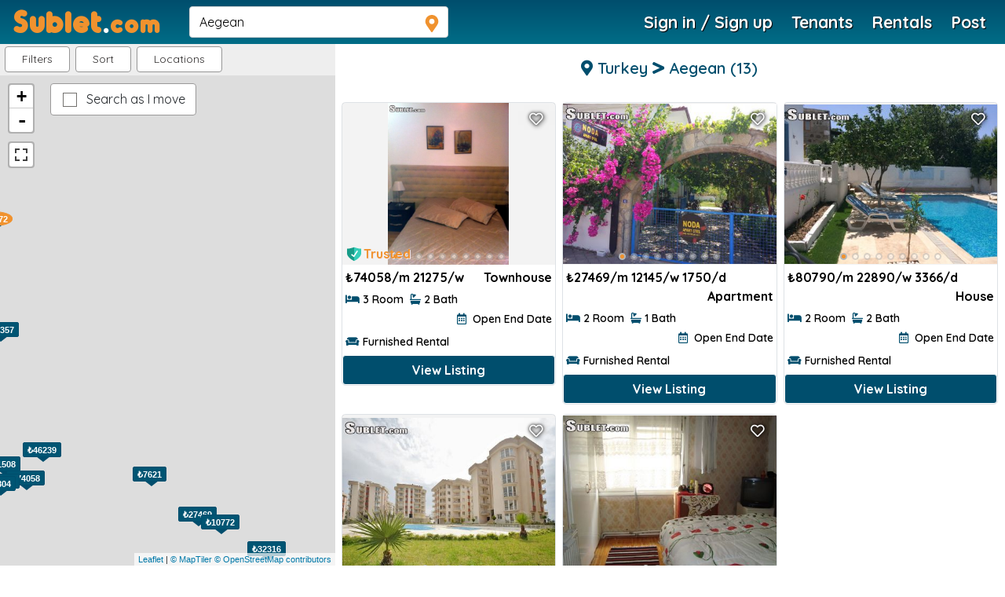

--- FILE ---
content_type: text/html; charset=utf-8
request_url: https://www.sublet.com/apartments-for-rent/aegean
body_size: 71302
content:


<!DOCTYPE html>
<html lang="en">
<head>
            <!-- Google Tag Manager -->
        <script>
            (function (w, d, s, l, i) {
                w[l] = w[l] || []; w[l].push({
                    'gtm.start':
                        new Date().getTime(), event: 'gtm.js'
                }); var f = d.getElementsByTagName(s)[0],
                    j = d.createElement(s), dl = l != 'dataLayer' ? '&l=' + l : ''; j.async = true; j.src =
                        'https://www.googletagmanager.com/gtm.js?id=' + i + dl; f.parentNode.insertBefore(j, f);
            })(window, document, 'script', 'dataLayer', 'GTM-WNRSSR8');
        </script>
        <!-- End Google Tag Manager -->

    <meta charset="utf-8">
            <link rel="canonical" href="http://www.sublet.com/apartments-for-rent/aegean" />


    <title>Aegean Apartments for Rent: Furnished short term rentals Aegean</title>


    <meta name="description" content="Furnished Aegean apartments for rent, sublets, temporary and corporate housing rentals. Search short term and month to month lease apartments, houses and rooms in Aegean, Turkey" />
    <meta property="fb:app_id" content="135362922869" />
    <meta property="og:site_name" content="Sublet" />
    <meta property="og:locale" content="en_US" />
    <meta property="og:url" content="http://www.sublet.com/apartments-for-rent/aegean" />
    <meta property="og:title" content="Aegean Apartments for Rent: Furnished short term rentals Aegean" />
    <meta property="og:description" content="Furnished Aegean apartments for rent, sublets, temporary and corporate housing rentals. Search short term and month to month lease apartments, houses and rooms in Aegean, Turkey" />
    <meta property="og:type" content="website" />
    <meta property="og:image" content="/dist/img/smvchomeimage11.webp" />
    <meta name="twitter:card" content="summary" />
    <meta name="twitter:title" content="Aegean Apartments for Rent: Furnished short term rentals Aegean" />
    <meta name="twitter:site" content="@Subletcom" />
    <meta name="twitter:app:name:iphone" content="Subletcom" />
    <meta name="twitter:app:name:ipad" content="Subletcom" />
    <meta name="twitter:app:name:googleplay" content="Subletcom" />
    <meta name="twitter:app:id:iphone" content="1455624441" />
    <meta name="twitter:app:id:ipad" content="1455624441" />
    <meta name="twitter:app:id:googleplay" content="com.subletapp.sublet" />
    <meta name="twitter:url" content="http://www.sublet.com/apartments-for-rent/aegean" />
    <meta name="twitter:description" content="Furnished Aegean apartments for rent, sublets, temporary and corporate housing rentals. Search short term and month to month lease apartments, houses and rooms in Aegean, Turkey" />
    <meta name="twitter:image" content="/dist/img/smvchomeimage12.webp" />
    <!-- Bootstrap CSS -->
    <meta name="viewport" content="width=device-width,minimum-scale=1.0,maximum-scale=1.0" />
<meta name="p:domain_verify" content="103ff87bfb82d676ee301a433e8ecf44" />
<meta name="google-site-verification" content="o9x4o2tWfjOMRbMypVRF12uUuVTb2Vtr6kryuv8cRJY" />
<meta name="theme-color" content="#004e6d" />   
<meta name="locale" content="en" />
<meta name="google" content="notranslate" />
<meta name="mobile-web-app-capable" content="yes">
<meta name="apple-mobile-web-app-capable" content="yes" />
<meta name="application-name" content="Sublet" />
<meta name="apple-mobile-web-app-title" content="Sublet" />
<meta name="msapplication-navbutton-color" content="#004e6d" />
<meta name="apple-mobile-web-app-status-bar-style" content="black-translucent" />
<meta name="msapplication-starturl" content="/?utm_source=homescreen" />
<link rel="manifest" href="/manifest.json" />
<link rel="apple-touch-icon" sizes="180x180" href="/apple-touch-icon.png">
<link rel="shortcut icon" href="/favicon.ico" type="image/x-icon">

<link href="/bundles/bootstrapcss_4.2.1?v=9nefC7wJHO2lME8HFUdxLAtZSgmCQsHR68JRFoneZBk1" rel="stylesheet"/>






<link rel="preconnect dns-prefetch" href="https://api.mapbox.com" />
<link rel="preconnect dns-prefetch" href="https://api.maptiler.com" />
<link rel="preconnect dns-prefetch" href="https://api.tiles.mapbox.com" />
<link rel="preconnect dns-prefetch" href="https://d.agkn.com" />
<link rel="preconnect dns-prefetch" href="https://pixel.everesttech.net" />
<link rel="preconnect dns-prefetch" href="https://cms.quantserve.com" />
<link rel="preconnect dns-prefetch" href="https://googleads4.g.doubleclick.net" />
<link rel="preconnect dns-prefetch" href="https://adservice.google.co.in" />
<link rel="preconnect dns-prefetch" href="https://tpc.googlesyndication.com" />
<link rel="preconnect dns-prefetch" href="https://www.google.com" />
<link rel="preconnect dns-prefetch" href="https://fonts.googleapis.com" />
<link rel="preconnect dns-prefetch" href="https://cm.g.doubleclick.net" />
<link rel="preconnect dns-prefetch" href="https://s0.2mdn.net" />
<link rel="preconnect dns-prefetch" href="https://adservice.google.com" />
<link rel="preconnect dns-prefetch" href="https://www.gstatic.com" />
<link rel="preconnect dns-prefetch" href="https://cr-p3.ladsp.jp" />
<link rel="preconnect dns-prefetch" href="https://cr-pall.ladsp.com" />
<link rel="preconnect dns-prefetch" href="https://image6.pubmatic.com" />
<link rel="preconnect dns-prefetch" href="https://us-u.openx.net" />
<link rel="preconnect dns-prefetch" href="https://www.sublet.com" />
<link rel="preconnect dns-prefetch" href="https://servedby.flashtalking.com" />
<link rel="preconnect dns-prefetch" href="https://cdn.flashtalking.com" />
<link rel="preconnect dns-prefetch" href="https://googleads.g.doubleclick.net" />
<link rel="preconnect dns-prefetch" href="https://pagead2.googlesyndication.com" />
<link rel="preconnect dns-prefetch" href="https://www.facebook.com" />
<link rel="preconnect dns-prefetch" href="https://secure-gl.imrworldwide.com" />
<link rel="preconnect dns-prefetch" href="https://www.corporatehousingbyowner.com" />
<link rel="preconnect dns-prefetch" href="https://nominatim.openstreetmap.org" />
<link rel="preconnect dns-prefetch" href="https://www.googletagmanager.com" />
<link rel="preconnect dns-prefetch" href="https://www.google-analytics.com" />
<link rel="preconnect dns-prefetch" href="https://maps.gstatic.com" />
<link rel="preconnect dns-prefetch" href="https://cdn.klokantech.com" />
<link rel="preconnect dns-prefetch" href="https://www.googletagservices.com" />
<link rel="preconnect dns-prefetch" href="https://partner.googleadservices.com" />
<link rel="preconnect dns-prefetch" href="https://static.doubleclick.net" />
<link rel="preconnect dns-prefetch" href="https://www.roommatespotal.com" />
<link rel="preconnect dns-prefetch" href="https://fonts.gstatic.com" />
<link rel="preconnect dns-prefetch" href="https://csi.gstatic.com" />
<link rel="preconnect dns-prefetch" href="https://p4-bu6ne57tjcg6u-o6vrgqzkvysziqmp-if-v6exp3-v4.metric.gstatic.com" />
<link rel="preconnect dns-prefetch" href="https://p4-bgnf5l2fcm3rk-tzx3g2psrpawzmkn-if-v6exp3-v4.metric.gstatic.com" />
<link rel="preconnect dns-prefetch" href="https://ib.adnxs.com" />
<link rel="preconnect dns-prefetch" href="https://ads.yahoo.com" />
<link rel="preconnect dns-prefetch" href="https://encrypted-tbn1.gstatic.com" />
<link rel="preconnect dns-prefetch" href="https://encrypted-tbn3.gstatic.com" />
<link rel="preconnect dns-prefetch" href="https://sync.teads.tv" />
<link rel="preconnect dns-prefetch" href="https://ad.atdmt.com" />
<link rel="preconnect dns-prefetch" href="https://mts0.google.com" />
<link rel="preconnect dns-prefetch" href="https://ad.hockeycurve.com" />
<link rel="preconnect dns-prefetch" href="https://lh3.googleusercontent.com" />
<link rel="preconnect dns-prefetch" href="https://r4---sn-5jucgv5qc5oq-itq6.googlevideo.com" />
<link rel="preconnect dns-prefetch" href="https://www.iroommates.com" />







<style>
    @font-face {
        font-style: normal;
        font-display: swap;
        src: url("/fonts/webfonts/fa-regular-400.woff");
    }  
       @font-face {
        font-style: normal;
        font-display: swap;
        src: url("/fonts/webfonts/fa-solid-900.woff");
    }  
        @font-face {
        font-style: normal;
        font-display: swap;
        src: url("/fonts/webfonts/fa-brands-400.woff");
    }
     
</style>

<style>
                                                                                                                                                                                                                                                                                                                                                                                                                                                                                                                                                                                                                                                                                                                                                                                                                                                                                                                                                                                                                                                                                                                                                                                                                                                                                                                                                                                                                                                                                                                                                                                                                                                                                                                                                                                                                                                                                                                                                                                                                                                                                                                                                                                                                                                                                                                                                                                                                                                                                                                                                                                                                                                                                                                                                                                                                                                                                                                                                                                                                                                                                                                                                                                                                                                                                                                                                                                                                                                                                                                                                                                                                                                                                                                                                                                                                                                                                                                                                                                                                                                                                                                                                                                                                                                                                                                                                                                                                                                                                                                                                                                                                                                                                                                                                                                                                                                                                                                                                                                                                                                                                                                                                                                                                                                                                                                                                                                                                                                                                                                                                                                                                                                                                                                                                                                                                                                                                                                                                                                                                                                                                                                                                                                                                                                                                                                                                                                                                                                                                                                                                                                                                                                                                                                                                                                                                                                                                                                                                                                                                                                                                                                                                                                                                                                                                                                                                                                                                                                                                                                                                                                                                                                                                                                                                                                                                                                                                                                                                                                                                                                                                                                                                                                                                                                                                                                                                                                                                                                                                                                                                                                                                                                                                                                                                                                                                                                                                                                                                                                                                                                                                                                                                                                                                                                                                                                                                                                                                                                                                                                                                                                                                                                                                                                                                                                                                                                                                                                                                                                                                                                                                                                                                                                                                                                                                                                                                                                                                                                                                                                                                                                                                                                                                                                                                                                                                                                                                                                                                                                                                                                                                                                                                                                                                                                                                                                                                                                                                                                                                                                                                                                                                                                                                                                                                                                                                                                                                                                                                                                                                                                                                                                                                                                                                                                                                                                                                                                                                                                                                                                                                                                                                                                                                                                                                                                                                                                                                                                                                                                                                                                                                                                                                                                                                                                                                                                                                                                                                                                                                                                                                                                                                                                                                                                                                                                                                                                                                                                                                                                                                                                                                                                                                                                                                                                                                                                                                                                                                                                                                                                                                                                                                                                                                                                                                                                                                                                                                                                                                                                                                                                                                                                                                                                                                                                                                                                                                                                                                                                                                                                                                                                                                                                                                                                                                                                                                                                                                                                                                                                                                                                                                                                                                                                                                                                                                                                                                                                                                                                                                                                                                                                                                                                                                                                                                                                                                                                                                                                                                                                                                                                                                                                                                                                                                                                                                                                                                                                                                                                                                                                                                                                                                                                                                                                                                                                                                                                                                                                                                                                                                                                                                                                                                                                                                                                                                                                                                                                                                                                                                                                                                                                                                                                                                                                                                                                                                                                                                                                                                                                                                                                                                                                                                                                                                                                                                                                                                                                                                                                                                                                                                                                                                                                                                                                                                                                                                                                                                                                                                                                                                                                                                                                                                                                                                                                                                                                                                                                                                                                                                                                                                                                                                                                                                                                                                                                                                                                                                                                                                                                                                                                                                                                                                                                                                                                                                                                                                                                                                                                                                                                                                                                                                                                                                                                                                                                                                                                                                                                                                                                                                                                                                                                                                                                                                                                                                                                                                                                                                                                                                                                                                                                                                                                                                                                                                                                                                                                                                                                                                                                                                                                                                                                                                                                                                                                                                                                                                                                                                                                                                                                                                                                                                                                                                                                                                                                                                                                                                                                                                                                                                                                                                                                                                                                                                                                                                                                                                                                                                                                                                                                                                                                                                                                                                                                                                                                                                                                                                                                                                                                                                                                                                                                                                                                                                                                                                                                                                                                                                                                                                                                                                                                                                                                                                                                                                                                                                                                                                                                                                                                                                                                                                                                                                                                                                                                                                                                                                                                                                                                                                                                                                                                                                                                                                                                                                                                                                                                                                                                                                                                                                                                                                                                                                                                                                                                                                                                                                                                                                                                                                                                                                                                                                                                                                                                                                                                                                                                                                                                                                                                                                                                                                                                                                                                                                                                                                                                                                                                                                                                                                                                                                                                                                                                                                                                                                                                                                                                                                                                                                                                                                                                                                                                                                                                                                                                                                                                                                                                                                                                                                                                                                                                                                                                                                                                                                                                                                                                                                                                                                                                                                                                                                                                                                                                                                                                                                                                                                                                                                                                                                                                                                                                                                                                                                                                                                                                                                                                                                                                                                                                                                                                                                                                                                                                                                                                                                                                                                                                                                                                                                                                                                                                                                                                                                                                                                                                                                                                                                                                                                                                                                                                                                                                                                                                                                                                                                                                                                                                                                                                                                                                                                                                                                                                                                                                                                                                                                                                                                                                                                                                                                                                                                                                                                                                                                                                                                                                                                                                                                                                                                                                                                                                                                                                                                                                                                                                                                                                                                                                                                                                                                                                                                                                                                                                                                                                                                                                                                                                                                                                                                                                                                                                                                                                                                                                                                                                                                                                                                                                                                                                                                                                                                                                                                                                                                                                                                                                                                                                                                                                                                                                                                                                                                                                                                                                                                                                                                                                                                                                                                                                                                                                                                                                                                                                                                                                                                                                                                                                                                                                                                                                                                                                                                                                                                                                                                                                                                                                                                                                                                                                                                                                                                                                                                                                                                                                                                                                                                                                                                                                                                                                                                                                                                                                                                                                                                                                                                                                                                                                                                                                                                                                                                                                                                                                                                                                                                                                                                                                                                                                                                                                                                                                                                                                                                                                                                                                                                                                                                                                                                                                                                                                                                                                                                                                                                                                                                                                                                                                                                                                                                                                                                                                                                                                                                                                                                                                                                                                                                                                                                                                                                                                                                                                                                                                                                                                                                                                                                                                                                                                                                                                                                                                                                                                                                                                                                                                                                                                                                                                                                                                                                                                                                                                                                                                                                                                                                                                                                                                                                                                                                                                                                                                                                                                                                                                                                                                                                                                                                                                                                                                                                                                                                                                                                                                                                                                                                                                                                                                                                                                                                                                                                                                                                                                                                                                                                                                                                                                                                                                                                                                                                                                                                                                                                                                                                                                                                                                                                                                                                                                                                                                                                                                                                                                                                                                                                                                                                                                                                                                                                                                                                                                                                                                                                                                                                                                                                                                                                                                                                                                                                                                                                                                                                                                                                                                                                                                                                                                                                                                                                                                                                                                                                                                                                                                                                                                                                                                                                                                                                                                                                                                                                                                                                                                                                                                                                                                                                                                                                                                                                                                                                                                                                                                                                                                                                                                                                                                                                                                                                                                                                                                                                                                                                                                                                                                                                                                                                                                                                                                                                                                                                                                                                                                                                                                                                                                                                                                                                                                                                                                                                                                                                                                                                                                                                                                                                                                                                                                                                                                                                                                                                                                                                                                                                                                                                                                                                                                                                                                                                                                                                                                                                                                                                                                                                                                                                                                                                                                                                                                                                                                                                                                                                                                                                                                                                                                                                                                                                                                                                                                                                                                                                                                                                                                                                                                                                                                                                                                                                                                                                                                                                                                                                                                                                                                                                                                                                                                                                                                                                                                                                                                                                                                                                                                                                                                                                                                                                                                                                                                                                                                                                                                                                                                                                                                                                                                                                                                                                                                                                                                                                                                                                                                                                                                                                                                                                                                                                                                                                                                                                                                                                                                                                                                                                                                                                                                                                                                                                                                                                                                                                                                                                                                                                                                                                                                                                                                                                                                                                                                                                                                                                                                                                                                                                                                                                                                                                                                                                                                                                                                                                                                                                                                                                                                                                                                                                                                                                                                                                                                                                                                                                                                                                                                                                                                                                                                                                                                                                                                                                                                                                                                                                                                                                                                                                                                                                                                                                                                                                                                                                                                                                                                                                                                                                                                                                                                                                                                                                                                                                                                                                                                                                                                                                                                                                                                                                                                                                                                                                                                                                                                                                                                                                                                                                                                                                                                                                                                                                                                                                                                                                                                                                                                                                                                                                                                                                                                                                                                                                                                                                                                                                                                                                                                                                                                                                                                                                                                                                                                                                                                                                                                                                                                                                                                                                                                                                                                                                                                                                                                                                                                                                                                                                                                                                                                                                                                                                                                                                                                                                                                                                                                                                                                                                                                                                                                                                                                                                                                                                                                                                                                                                                                                                                                                                                                                                                                                                                                                                                                                                                                                                                                                                                                                                                                                                                                                                                                                                                                                                                                                                                                                                                                                                                                                                                                                                                                                                                                                                                                                                                                                                                                                                                                                                                                                                                                                                                                                                                                                                                                                                                                                                                                                                                                                                                                                                                                                                                                                                                                                                                                                                                                                                                                                                                                                                                                                                                                                                                                                                                                                                                                                                                                                                                                                                                                                                                                                                                                                                                                                                                                                                                                                                                                                                                                                                                                                                                                                                                                                                                                                                                                                                                                                                                                                                                                                                                                                                                                                                                                                                                                                                                                                                                                                                                                                                                                                                                                                                                                                                                                                                                                                                                                                                                                                                                                                                                                                                                                                                                                                                                                                                                                                                                                                                                                                                                                                                                                                                                                                                                                                                                                                                                                                                                                                                                                                                                                                                                                                                                                                                                                                                                                                                                                                                                                                                                                                                                                                                                                                                                                                                                                                                                                                                                                                                                                                                                                                                                                                                                                                                                                                                                                                                                                                                                                                                                                                                                                                                                                                                                                                                                                                                                                                                                                                                                                                                                                                                                                                                                                                                                                                                                                                                                                                                                                                                                                                                                                                                                                                                                                                                                                                                                                                                                                                                                                                                                                                                                                                                                                                                                                                                                                                                                                                                                                                                                                                                                                                                                                                                                                                                                                                                                                                                                                                                                                                                                                                                                                                                                                                                                                                                                                                                                                                                                                                                                                                                                                                                                                                                                                                                                                                                                                                                                                                                                                                                                                                                                                                                                                                                                                                                                                                                                                                                                                                                                                                                                                                                                                                                                                                                                                                                                                                                                                                                                                                                                                                                                                                                                                                                                                                                                                                                                                                                                                                                                                                                                                                                                                                                                                                                                                                                                                                                                                                                                                                                                                                                                                                                                                                                                                                                                                                                                                                                                                                                                                                                                                                                                                                                                                                                                                                                                                                                                                                                                                                                                                                                                                                                                                                                                                                                                                                                                                                                                                                                                                                                                                                                                                                                                                                                                                                                                                                                                                                                                                                                                                                                                                                                                                                                                                                                                                                                                                                                                                                                                                                                                                                                                                                                                                                                                                                                                                                                                                                                                                                                                                                                                                                                                                                                                                                                                                                                                                                                                                                                                                                                                                                                                                                                                                                                                                                                                                                                                                                                                                                                                                                                                                                                                                                                                                                                                                                                                                                                                                                                                                                                                                                                                                                                                                                                                                                                                                                                                                                                                                                                                                                                                                                                                                                                                                                                                                                                                                                                                                                                                                                                                                                                                                                                                                                                                                                                                                                                                                                                                                                                                                                                                                                                                                                                                                                                                                                                                                                                                                                                                                                                                                                                                                                                                                                                                                                                                                                                                                                                                                                                                                                                                                                                                                                                                                                                                                                                                                                                                                                                                                                                                                                                                                                                                                                                                                                                                                                                                                                                                                                                                                                                                                                                                                                                                                                                                                                                                                                                                                                                                                                                                                                                                                                                                                                                                                                                                                                                                                                                                                                                                                                                                                                                                                                                                                                                                                                                                                                                                                                                                                                                                                                                                                                                                                                                                                                                                                                                                                                                                                                                                                                                                                                                                                                                                                                                                                                                                                                                                                                                                                                                                                                                                                                                                                                                                                                                                                                                                                                                                                                                                                                                                                                                                                                                                                                                                                                                                                                                                                                                                                                                                                                                                                                                                                                                                                                                                                                                                                                                                                                                                                                                                                                                                                                                                                                                                                                                                                                                                                                                                                                                                                                                                                                                                                                                                                                                                                                                                                                                                                                                                                                                                                                                                                                                                                                                                                                                                                                                                                                                                                                                                                                                                                                                                                                                                                                                                                                                                                                                                                                                                                                                                                                                                                                                                                                                                                                                                                                                                                                                                                                                                                                                                                                                                                                                                                                                                                                                                                                                                                                                                                                                                                                                                                                                                                                                                                                                                                                                                                                                                                                                                                                                                                                                                                                                                                                                                                                                                                                                                                                                                                                                                                                                                                                                                                                                                                                                                                                                                                                                                                                                                                                                                                                                                                                                                                                                                                                                                                                                                                                                                                                                                                                                                                                                                                                                                                                                                                                                                                                                                                                                                                                                                                                                                                                                                                                                                                                                                                                                                                                                                                                                                                                                                                                                                                                                                                                                                                                                                                                                                                                                                                                                                                                                                                                                                                                                                                                                                                                                                                                                                                                                                                                                                                                                                                                                                                                                                                                                                                                                                                                                                                                                                                                                                                                                                                                                                                                                                                                                                                                                                                                                                                                                                                                                                                                                                                                                                                                                                                                                                                                                                                                                                                                                                                                                                                                                                                                                                                                                                                                                                                                                                                                                                                                                                                                                                                                                                                                                                                                                                                                                                                                                                                                                                                                                                                                                                                                                                                                                                                                                                                                                                                                                                                                                                                                                                                                                                                                                                                                                                                                                                                                                                                                                                                                                                                                                                                                                                                                                                                                                                                                                                                                                                                                                                                                                                                                                                                                                                                                                                                                                                                                                                                                                                                                                                                                                                                                                                                                                                                                                                                                                                                                                                                                                                                                                                                                                                                                                                                                                                                                                                                                                                                                                                                                                                                                                                                                                                                                                                                                                                                                                                                                                                                                                                                                                                                                                                                                                                                                                                                                                                                                                                                                                                                                                                                                                                                                                                                                                                                                                                                                                                                                                                                                                                                                                                                                                                                                                                                                                                                                                                                                                                                                                                                                                                                                                                                                                                                                                                                                                                                                                                                                                                                                                                                                                                                                                                                                                                                                                                                                                                                                                                                                                                                                                                                                                                                                                                                                                                                                                                                                                                                                                                                                                                                                                                                                                                                                                                                                                                                                                                                                                                                                                                                                                                                                                                                                                                                                                                                                                                                                                                                                                                                                                                                                                                                                                                                                                                                                                                                                                                                                                                                                                                                                                                                                                                                                                                                                                                                                                                                                                                                                                                                                                                                                                                                                                                                                                                                                                                                                                                                                                                                                                                                                                                                                                                                                                                                                                                                                                                                                                                                                                                                                                                                                                                                                                                                                                                                                                                                                                                                                                                                                                                                                                                                                                                                                                                                                                                                                                                                                                                                                                                                                                                                                                                                                                                                                                                                                                                                                                                                                                                                                                                                                                                                                                                                                                                                                                                                                                                                                                                                                                                                                                                                                                                                                                                                                                                                                                                                                                                                                                                                                                                                                                                                                                                                                                                                                                                                                                                                                                                                                                                                                                                                                                                                                                                                                                                                                                                                                                                                                                                                                                                                                                                                                                                                                                                                                                                                                                                                                                                                                                                                                                                                                                                                                                                                                                                                                                                                                                                                                                                                                                                                                                                                                                                                                                                                                                                                                                                                                                                                                                                                                                                                                                                                                                                                                                                                                                                                                                                                                                                                                                                                                                                                                                                                                                                                                                                                                                                                                                                                                                                                                                                                                                                                                                                                                                                                                                                                                                                                                                                                                                                                                                                                                                                                                                                                                                                                                                                                                                                                                                                                                                                                                                                                                                                                                                                                                                                                                                                                                                                                                                                                                                                                                                                                                                                                                                                                                                                                                                                                                                                                                                                                                                                                                                                                                                                                                                                                                                                                                                                                                                                                                                                                                                                                                                                                                                                                                                                                                                                                                                                                                                                                                                                                                                                                                                                                                                                                                                                                                                                                                                                                                                                                                                                                                                                                                                                                                                                                                                                                                                                                                                                                                                                                                                                                                                                                                                                                                                                                                                                                                                                                                                                                                                                                                                                                                                                                                                                                                                                                                                                                                                                                                                                                                                                                                                                                                                                                                                                                                                                                                                                                                                                                                                                                                                                                                                                                                                                                                                                                                                                                                                                                                                                                                                                                                                                                                                                                                                                                                                                                                                                                                                                                                                                                                                                                                                                                                                                                                                                                                                                                                                                                                                                                                                                                                                                                                                                                                                                                                                                                                                                                                                                                                                                                                                                                                                                                                                                                                                                                                                                                                                                                                                                                                                                                                                                                                                                                                                                                                                                                                                                                                                                                                                                                                                                                                                                                                                                                                                                                                                                                                                                                                                                                                                                                                                                                                                                                                                                                                                                                                                                                                                                                                                                                                                                                                                                                                                                                                                                                                                                                                                                                                                                                                                                                                                                                                                                                                                                                                                                                                                                                                                                                                                                                                                                                                                                                                                                                                                                                                                                                                                                                                                                                                                                                                                                                                                                                                                                                                                                                                                                                                                                                                                                                                                                                                                                                                                                                                                                                                                                                                                                                                                                                                                                                                                                                                                                                                                                                                                                                                                                                                                                                                                                                                                                                                                                                                                                                                                                                                                                                                                                                                                                                                                                                                                                                                                                                                                                                                                                                                                                                                                                                                                                                                                                                                                                                                                                                                                                                                                                                                                                                                                                                                                                                                                                                                                                                                                                                                                                                                                                                                                                                                                                                                                                                                                                                                                                                                                                                                                                                                                                                                                                                                                                                                                                                                                                                                                                                                                                                                                                                                                                                                                                                                                                                                                                                                                                                                                                                                                                                                                                                                                                                                                                                                                                                                                                                                                                                                                                                                                                                                                                                                                                                                                                                                                                                                                                                                                                                                                                                                                                                                                                                                                                                                                                                                                                                                                                                                                                                                                                                                                                                                                                                                                                                                                                                                                                                                                                                                                                                                                                                                                                                                                                                                                                                                                                                                                                                                                                                                                                                                                                                                                                                                                                                                                                                                                                                                                                                                                                                                                                                                                                                                                                                                                                                                                                                                                                                                                                                                                                                                                                                                                                                                                                                                                                                                                                                                                                                                                                                                                                                                                                                                                                                                                                                                                                                                                                                                                                                                                                                                                                                                                                                                                                                                                                                                                                                                                                                                                                                                                                                                                                                                                                                                                                                                                                                                                                                                                                                                                                                                                                                                                                                                                                                                                                                                                                                                                                                                                                                                                                                                                                                                                                                                                                                                                                                                                                                                                                                                                                                                                                                                                                                                                                                                                                                                                                                                                                                                                                                                                                                                                                                                                                                                                                                                                                                                                                                                                                                                                                                                                                                                                                                                                                                                                                                                                                                                                                                                                                                                                                                                                                                                                                                                                                                                                                                                                                                                                                                                                                                                                                                                                                                                                                                                                                                                                                                                                                                                                                                                                                                                                                                                                                                                                                                                                                                                                                                                                                                                                                                                                                                                                                                                                                                                                                                                                                                                                                                                                                                                                                                                                                                                                                                                                                                                                                                                                                                                                                                                                                                                                                                                                                                                                                                                                                                                                                                                                                                                                                                                                                                                                                                                                                                                                                                                                                                                                                                                                                                                                                                                                                                                                                                                                                                                                                                                                                                                                                                                                                                                                                                                                                                                                                                                                                                                                                                                                                                                                                                                                                                                                                                                                                                                                                                                                                                                                                                                                                                                                                                                                                                                                                                                                                                                                                                                                                                                                                                                                                                                                                                                                                                                                                                                                                                                                                                                                                                                                                                                                                                                                                                                                                                                                                                                                                                                                                                                                                                                                                                                                                                                                                                                                                                                                                                                                                                                                                                                                                                                                                                                                                                                                                                                                                                                                                                                                                                                                                                                                                                                                                                                                                                                                                                                                                                                                                                                                                                                                                                                                                                                                                                                                                                                                                                                                                                                                                                                                                                                                                                                                                                                                                                                                                                                                                                                                                                                                                                                                                                                                                                                                                                                                                                                                                                                                                                                                                                                                                                                                                                                                                                                                                                                                                                                                                                                                                                                                                                                                                                                                                                                                                                                                                                                                                                                                                                                                                                                                                                                                                                                                                                                                                                                                                                                                                                                                                                                                                                                                                                                                                                                                                                                                                                                                                                                                                                                                                                                                                                                                                                                                                                                                                                                                                                                                                                                                                                                                                                                                                                                                                                                                                                                                                                                                                                                                                                                                                                                                                                                                                                                                                                                                                                                                                                                                                                                                                                                                                                                                                                                                                                                                                                                                                                                                                                                                                                                                                                                                                                                                                                                                                                                                                                                                                                                                                                                                                                                                                                                                                                                                                                                                                                                                                                                                                                                                                                                                                                                                                                                                                                                                                                                                                                                                                                                                                                                                                                                                                                                                                                                                                                                                                                                                                                                                                                                                                                                                                                                                                                                                                                                                                                                                                                                                                                                                                                                                                                                                                                                                                                                                                                                                                                                                                                                                                                                                                                                                                                                                                                                                                                                                                                                                                                                                                                                                                                                                                                                                                                                                                                                                                                                                                                                                                                                                                                                                                                                                                                                                                                                                                                                                                                                                                                                                                                                                                                                                                                                                                                                                                                                                                                                                                                                                                                                                                                                                                                                                                                                                                                                                                                                                                                                                                                                                                                                                                                                                                                                                                                                                                                                                                                                                                                                                                                                                                                                                                                                                                                                                                                                                                                                                                                                                                                                                                                                                                                                                                                                                                                                                                                                                                                                                                                                                                                                                                                                                                                                                                                                                                                                                                                                                                                                                                                                                                                                                                                                                                                                                                                                                                                                                                                                                                                                                                                                                                                                                                                                                                                                                                                                                                                                                                                                                                                                                                                                                                                                                                                                                                                                                                                                                                                                                                                                                                                                                                                                                                                                                                                                                                                                                                                                                                                                                                                                                                                                                                                                                                                                                                                                                                                                                                                                                                                                                                                                                                                                                                                                                                                                                                                                                                                                                                                                                                                                                                                                                                                                                                                                                                                                                                                                                                                                                                                                                                                                                                                                                                                                                                                                                                                                                                                                                                                                                                                                                                                                                                                                                                                                                                                                                                                                                                                                                                                                                                                                                                                                                                                                                                                                                                                                                                                                                                                                                                                                                                                                                                                                                                                                                                                                                                                                                                                                                                                                                                                                                                                                                                                                                                                                                                                                                                                                                                                                                                                                                                                                                                                                                                                                                                                                                                                                                                                                         /*Bootstrap overwrite*/
        html, body {
            font-family: 'Helvetica', 'Verdana', sans-serif;
        }

        @media not all and (min-resolution:.001dpcm) {
            @media {
                select.form-control {
                    /*background-color: revert !important;
                    background-clip: revert !important;
                    border: revert !important;
                    border-radius: revert !important;*/
                    font-size: 14px;
                     padding: 4px 8px;
                     display: block;
                     color: #999;
                     width: 100%;
                     height: 37px !important;
                     background-color: transparent;
                     border: none;
                     border-bottom: 1px solid #D5D5D5 !important;
                     border-right: none !important;
                     border-left: none !important;
                     border-top: none !important;
                }

                    select.form-control:hover {
                        
                    }

                .styled-select-filters select {
                    /*background: revert !important;
                    -webkit-appearance: revert !important;
                    width:100% !important;
                    Border: revert !important;
                    Margin: 0 !important;
                    border-radius: revert !important;*/
                    font-size: 14px;
                     padding: 4px 0;
                     display: block;
                     color: #999;
                     width: 100%;
                     height: 38px !important;
                     background-color: transparent;
                     border: none;
                     border-bottom: 1px solid #D5D5D5 !important;
                     border-right: none !important;
                     border-left: none !important;
                     border-top: none !important;
                }
            }
        }

        .text-shadow {
            text-shadow: 2px 4px 3px rgba(0,0,0,.9);
        }
        .modal-header {
            padding: 0.5rem 1rem !important;
            background: #004e6d !important;
            color: #fff;
        }
        .modal-header-secondary {
            background: none !important;
            border: none;
        }

            .modal-header-secondary .close {
                color: #000 !important;
                font-size: 2rem !important;
            }

        .modal-title {
            font-size: 1.2rem;
        }

        .close {
            color: #fff;
        }

            .close:hover {
                color: #fff;
            }

            .close:focus {
                outline: none;
            }
        .btn-primary {
            background-color: #004e6d !important;
            border-color: #fff !important;
            color: #fff;
        }

            .btn-primary:hover, .btn:hover {
                background-color: #565a5c !important;
                color: #fff !important;
                cursor: pointer;
                }

    .btn-info:hover,.btn-danger:hover {
        border: 1px solid #565a5c !important;
    }
            
        .bg-primary {
            background-color: #004e6d !important;
        }

        a {
            color: #004e6d;
        }

            a:hover {
                color: #004e6d;
            }

        .text-pink {
            color: #f0922e;
        }

        a.text-pink:hover {
            color: #333333;
            text-decoration: underline;
        }

        .text-primary, .border-primary {
            color: #004e6d !important;
        }

        .text-secondary, .border-secondary {
            color: #8c8c8c !important;
        }

        @media (max-width:991px){
             .container {
                max-width: 100% !important;
            }
             h1 {
                font-size: 1.75rem;
            }

            h4 {
                font-size: 1.25rem;
            }

            h2 {
                font-size: 1.50rem;
            }

            h3 {
                font-size: 1.25rem;
            }
        }
        @media (max-width:767.89px) {
            h1, h2, h3, h4 {
                font-size: 1.25rem;
            }
        }

         .navbar-toggler:focus {
            outline: none;
        }

          .btn-secondary {
            background: #f0922e;
            border-color: #f0922e;
        }

            .btn-secondary:hover {
                background-color: #f0922e !important;
                border-color: #f0922e;
            }

        form label {
            color: #004e6d;
            font-weight: 600;
        }

        .form-control:focus {
            border-color: #f0922e !important;
            outline: 0;
            -webkit-box-shadow: inset 0 1px 1px rgba(0, 0, 0, .075), 0 0 8px #f0922e;
            box-shadow: inset 0 1px 1px rgba(0, 0, 0, .075), 0 0 8px #f0922e;
        }

        .list-unstyled li a {
            padding-top: 0.4rem;
            padding-bottom: 0.4rem;
            display: block;
        }
        .bg-secondary {
            background-color: #eee !important;
        }

        .text-shadow {
            text-shadow: 2px 4px 3px rgba(0,0,0,.9);

        }
         /*End bootstrap overwrite*/
</style>

    <style>
    .sublet-logo-css {
        font-size: 40px;
        color: #f0922e;
        letter-spacing: 2px;
        font-family: Oduda;
        margin-top: -5px;
    }

        .sublet-logo-css:hover {
            font-size: 40px;
            color: #f0922e;
            letter-spacing: 2px;
            font-family: Oduda;
            margin-top: -5px;
        }

    .sublet-font-size--40 {
        font-size: 32px;
    }

    .sublet-font-border {
        color: #fff;
    }

    .img--width--margle-margto {
        width: 180px;
        margin-left: 14px;
        margin-top: 20px;
    }

    .m---top-8 {
        top: -8px;
    }

    .margin---top---8 {
        margin-top: 8px;
    }

    .m___top___3 {
        /*margin-top:-3px;*/
    }

    .m___top___5 {
        margin-top: -5px;
    }

    .m--top--15 {
        /*margin-top: 15px;*/
    }

    .navbar-nav .nav-item {
        font-weight: bold;
        font-size: 21px !important;
        text-shadow: 1px 1px 1px rgba(0,0,0,1);
    }

    @font-face {
        font-family: "Oduda";
        font-style: normal;
		font-display: swap;
        src: url("/assets/fonts/oduda/b9b4e2e298a645a5868a6fa0c08bede3.eot");
        src: url("/assets/fonts/oduda/b9b4e2e298a645a5868a6fa0c08bede3.eot?#iefix") format("embedded-opentype"), url("/assets/fonts/oduda/b9b4e2e298a645a5868a6fa0c08bede3.woff2") format("woff2"), url("/assets/fonts/oduda/b9b4e2e298a645a5868a6fa0c08bede3.woff") format("woff"), url("/assets/fonts/oduda/b9b4e2e298a645a5868a6fa0c08bede3.ttf") format("truetype"), url("/assets/fonts/oduda/b9b4e2e298a645a5868a6fa0c08bede3.svg#Oduda") format("svg");
    }

    .home-plus {
        background: url(/img/homeplus.png) no-repeat;
        width: 20px !important;
        height: 20px;
        background-size: cover;
        display: inline-block;
    }

    @media (max-width:786px) {
        .sublet-logo-css {
            font-size: 37px;
            color: #f0922e;
            letter-spacing: 2px;
            font-family: Oduda;
            margin-top: -15px;
        }

            .sublet-logo-css:hover {
                font-size: 37px;
                color: #f0922e;
                letter-spacing: 2px;
                font-family: Oduda;
                margin-top: -15px;
            }

        .sublet-font-size--40 {
            font-size: 33px;
        }
    }

    @media (max-width:767.89px) {
        .sublet-logo-css {
            font-size: 37px;
            color: #f0922e;
            letter-spacing: 2px;
            font-family: Oduda;
            margin-top: -10px;
        }

            .sublet-logo-css:hover {
                font-size: 37px;
                color: #f0922e;
                letter-spacing: 2px;
                margin-top: 0px;
                font-family: Oduda;
            }

        .sublet-font-size--40 {
            font-size: 28px;
        }
    }

    @media only screen and (min-width: 375px) and (max-width: 812px) and (-webkit-min-device-pixel-ratio: 3) {
        .sublet-logo-css {
            font-size: 37px;
            color: #f0922e;
            letter-spacing: 2px;
            font-family: Oduda;
            margin-top: -10px !important;
        }
    }

    @media only screen and (max-width:480px) {
        .sublet-logo-css {
            font-size: 35px;
            color: #f0922e;
            letter-spacing: 2px;
            font-family: Oduda;
            margin-top: 0px !important;
        }
    }

    @media only screen and (max-width:320px) {
        .sublet-logo-css {
            font-size: 35px;
            color: #f0922e;
            letter-spacing: 2px;
            font-family: Oduda;
            margin-top: 0px;
        }

            .sublet-logo-css:hover {
                font-size: 35px;
                color: #f0922e;
                letter-spacing: 2px;
                font-family: Oduda;
                margin-top: 0px;
            }

        .sublet-font-size--40 {
            font-size: 25px;
        }
    }

    ul#top_tools {
        top: 18px !important;
    }
/*Nav bar Logo Css End Here*/

    /*Start Navbar*/
    .logo-wrapper {
        width: 35px;
        height: 35px;
    }

    .logo-wrapper-ie {
        width: 195px;
        height: 35px;
    }

    .txtArea, .txtArea2, .txtArea3 {
        resize: none;
        min-height: 80px;
    }
    @media screen and (min-width:992px) {
        .navbar-brand img {
            content: url("/img/subletlogo.svg");
            width: 180px;
            height: 50px;
        }
    }

    .navbar-search-icon {
        font-size: 1.5rem;
        color: #f0922e;
        margin-top: -1rem;
        /*margin-right:0.25rem;*/
    }
    .navbar-top-nav .nav-item {
        font-weight: bold;
        font-size: 21px;
        text-shadow: 1px 1px 1px rgba(0,0,0,1);
    }
        @media only screen and (max-width:1100px)
    {
       .navbar-expand-lg .navbar-nav .nav-link
        {
          padding-right: 0rem;
          padding-left: 0rem !important;
        }
          .navbar-top-nav .nav-item 
          {
                font-weight: bold;
                font-size: 1.1rem !important;
                text-shadow: 1px 1px 1px rgba(0,0,0,1);
          }
    }
    .navbar-lightgrey {
        background: rgba(21,2,2,.2) !important;
    }

    .navbar-top {
        position: fixed;
        top: 0;
        left: 0;
        right: 0;
        z-index: 1030;
        height: 56px;
        background: linear-gradient(to right,#004E6D,#006D87);
        background: -moz-linear-gradient(to right,#004E6D,#006D87);
        background: -webkit-gradient(linear,left top,left bottom,color-stop(0,#004E6D),color-stop(100%,#006D87));
    }

    @media (max-width: 991px) {
        .offcanvas-collapse {
            position: fixed;
            top: 56px; /* Height of navbar */
            bottom: 0;
            left: -100%;
            z-index: 1001;
            width: 17rem;
            padding-right: 1rem;
            overflow-y: auto;
            background-color: #fff;
            transition: left .3s ease-in-out;
        }

            .offcanvas-collapse.open {
                left: 0;
            }

        .signin-modal {
            font-size: 0.9rem;
        }

            .signin-modal .form-control {
                font-size: 0.9rem;
            }
    }

    .top-bar {
        transform: rotate(45deg);
        transform-origin: 10% 10%;
    }

    .middle-bar {
        opacity: 0;
    }

    .bottom-bar {
        transform: rotate(-45deg);
        transform-origin: 10% 90%;
    }

    .navbar-toggler {
        padding: 0;
        position: relative;
        top: -3px;
    }

        .navbar-toggler:after,
        .navbar-toggler:before,
        .navbar-toggler span {
            background-color: #fff;
            border-radius: 2px;
            content: '';
            display: block;
            height: 2px;
            margin: 0.4rem 0;
            width: 1.8rem;
            transition: all .2s ease-in-out;
        }

        .navbar-toggler.open:before {
            transform: translateY(12px) rotate(135deg);
            margin: 0.6rem 0;
        }

        .navbar-toggler.open:after {
            transform: translateY(-12px) rotate(-135deg);
            margin: 0.6rem 0;
        }

        .navbar-toggler.open span {
            transform: scale(0);
        }




    .nav-item-dropdown:hover > .nav-item-dropdown-menu {
        display: block;
    }

    .nav-item-dropdown-menu {
        border-top: 2px solid #004e6d;
        margin: 0;
        box-shadow: 0 6px 12px rgba(0,0,0,.175);
    }

        .nav-item-dropdown-menu a {
            text-shadow: none !important;
        }

        .nav-item-dropdown-menu > .dropdown-item {
            color: #000;
            background-color: transparent;
        }

            .nav-item-dropdown-menu > .dropdown-item:hover {
                background-color: #e7e8e9;
            }

    .navbar-avatar-menu {
        left: -108px !important;
    }

    .navbar-avatar-wrapper {
        width: 34px;
        height: 34px;
        margin: 0;
    }

    .mobile-dropdown-menu {
        display: none;
        color: #004e6d;
        padding-left: 3rem;
        padding-top: 0.4rem;
    }

        .mobile-dropdown-menu > li {
            padding-bottom: 0.5rem;
            font-size: 1rem !important;
        }

    .navbar-chevron-down {
        position: absolute;
        top: 0px;
        right: 0;
        color: #004e6d;
        padding: 0.5rem;
    }

    .mobile-nav ul li {
        font-size: 1.1rem;
        position: relative;
    }

    .mobile-nav ul > li > a > i {
        display: inline-block;
        width: 1.8rem;
    }

    .mobile-nav .nav-link {
         padding: .5rem 1rem .5em 1rem;
    }

    .nav-unread-count {
        position: absolute;
        background: #E1141E;
        color: #FFF;
        text-align: center;
        border-radius: 50%;
        width: 17px;
        line-height: 17px;
        font-size: 0.6rem;
        text-shadow: none;
        top: 0;
        right: 0;
    }

    .mobile-nav-unread-count {
        position: absolute;
        background: #E1141E;
        color: #FFF;
        text-align: center;
        border-radius: 50%;
        width: 17px;
        line-height: 17px;
        font-size: 0.6rem;
        top: 5px;
        left: 28px;
    }

    .unread-circle-big {
        width: 22px;
        line-height: 22px;
        top: -6px;
    }

    .mobile-nav-unread-circle-big {
        width: 22px;
        line-height: 22px;
        top: 1px;
    }

    .roommates-dropdown > ul {
        width: 372px;
        padding: 0 !important;
        left: -105px;
        border: none;
    }

        .roommates-dropdown > ul .form-control {
            width: 100%;
        }

        .roommates-dropdown > ul:before {
            bottom: 100%;
            right: 58%;
            border: solid transparent;
            content: " ";
            position: absolute;
            pointer-events: none;
            border-bottom-color: #004e6d;
            border-width: 7px;
            margin-left: -7px;
        }

    .roommates-dropdown .dropdown-toggle:after {
        display: none;
    }

    .textbox-marker {
        position: absolute;
        right: 10px;
        top: 10px;
        color: #f0922e;
    }

    .search-dropdown .dropdown-toggle:after {
        display: none;
    }

    .pac-container {
        z-index: 99999;
        position: fixed !important;
    }

    .pac-item {
        padding: 6px 4px !important;
        font-size: 15px;
    }

    .pac-item-query {
        font-size: 15px;
    }

    .pac-item-selected {
        background-color: lightgray !important;
    }
    /*End Navbar*/
</style>
    

<link rel="stylesheet" href="https://cdnjs.cloudflare.com/ajax/libs/font-awesome/5.15.1/css/all.min.css" integrity="sha512-+4zCK9k+qNFUR5X+cKL9EIR+ZOhtIloNl9GIKS57V1MyNsYpYcUrUeQc9vNfzsWfV28IaLL3i96P9sdNyeRssA==" crossorigin="anonymous" />
<link rel="preload" as="font" href="https://fonts.gstatic.com/s/quicksand/v19/6xK-dSZaM9iE8KbpRA_LJ3z8mH9BOJvgkP8o58a-wg.woff2" type="font/woff2" crossorigin="anonymous">
<link rel="preload" as="font" href="https://fonts.gstatic.com/s/quicksand/v19/6xK-dSZaM9iE8KbpRA_LJ3z8mH9BOJvgkCEv58a-wg.woff2" type="font/woff2" crossorigin="anonymous">
<link rel="preload" as="font" href="https://fonts.gstatic.com/s/quicksand/v19/6xK-dSZaM9iE8KbpRA_LJ3z8mH9BOJvgkM0o58a-wg.woff2" type="font/woff2" crossorigin="anonymous">
<link rel="preload" as="font" href="https://fonts.gstatic.com/s/quicksand/v19/6xK-dSZaM9iE8KbpRA_LJ3z8mH9BOJvgkBgv58a-wg.woff2" type="font/woff2" crossorigin="anonymous">


<style>
    .close {
        opacity: 1;
    }

    .btn-pink2 {
        background: #f0922e !important;
        color: #fff;
    }

    .text-white-hover:hover {
        color: #fff !important;
    }

    @font-face {
        font-family: 'Quicksand',sans-serif;
        font-style: normal;
        font-display: swap;
        src: url("https://fonts.gstatic.com/s/roboto/v20/KFOlCnqEu92Fr1MmEU9fBBc4.woff2");
    }


    /*IE 11 Browser Supporting Css Start Here*/
    @media screen and (-ms-high-contrast: active), (-ms-high-contrast: none) {
        .mx-3 {
            top: 5px;
        }

        .top2 {
            padding-left: 10px;
        }
    }
    /*Webui popover*/
    .webui-popover-content {
        display: none;
        max-height: 250px;
    }

        .webui-popover-content h4 {
            color: #004e6d;
            font-size: 1.2rem;
            font-weight: bold;
        }

    .webui-popover-rtl {
        direction: rtl;
        text-align: right
    }

    .webui-popover {
        position: absolute;
        top: 0;
        left: 0;
        z-index: 999999;
        display: none;
        min-width: 50px;
        min-height: 32px;
        padding: 1px;
        text-align: left;
        white-space: normal;
        background-color: #fff;
        background-clip: padding-box;
        border: 1px solid #ccc;
        border: 1px solid rgba(0,0,0,.2);
        border-radius: 6px;
        -webkit-box-shadow: 0 5px 10px rgba(0,0,0,.2);
        box-shadow: 0 5px 10px rgba(0,0,0,.2)
    }

        .webui-popover.top, .webui-popover.top-left, .webui-popover.top-right {
            margin-top: -10px
        }

        .webui-popover.right, .webui-popover.right-top, .webui-popover.right-bottom {
            margin-left: 10px
        }

        .webui-popover.bottom, .webui-popover.bottom-left, .webui-popover.bottom-right {
            margin-top: 10px
        }

        .webui-popover.left, .webui-popover.left-top, .webui-popover.left-bottom {
            margin-left: -10px
        }

        .webui-popover.pop {
            -webkit-transform: scale(0.8);
            -o-transform: scale(0.8);
            transform: scale(0.8);
            -webkit-transition: transform .15s cubic-bezier(0.3,0,0,1.5);
            -o-transition: transform .15s cubic-bezier(0.3,0,0,1.5);
            transition: transform .15s cubic-bezier(0.3,0,0,1.5);
            opacity: 0;
            filter: alpha(opacity=0)
        }

        .webui-popover.pop-out {
            -webkit-transition: .15s linear;
            -o-transition: .15s linear;
            transition: .15s linear;
            opacity: 0;
            filter: alpha(opacity=0)
        }

        .webui-popover.fade, .webui-popover.fade-out {
            -webkit-transition: opacity .15s linear;
            -o-transition: opacity .15s linear;
            transition: opacity .15s linear;
            opacity: 0;
            filter: alpha(opacity=0)
        }

        .webui-popover.out {
            opacity: 0;
            filter: alpha(opacity=0)
        }

        .webui-popover.in {
            -webkit-transform: none;
            -o-transform: none;
            transform: none;
            opacity: 1;
            filter: alpha(opacity=100)
        }

        .webui-popover .webui-popover-content {
            padding: 9px 14px;
            overflow: auto;
            display: block
        }

            .webui-popover .webui-popover-content > div:first-child {
                width: 99%
            }

    .webui-popover-inner .close {
        font-family: arial;
        margin: 8px 10px 0 0;
        float: right;
        font-size: 16px;
        font-weight: 700;
        line-height: 16px;
        color: #000;
        text-shadow: 0 1px 0 #fff;
        opacity: .2;
        filter: alpha(opacity=20);
        text-decoration: none
    }

        .webui-popover-inner .close:hover, .webui-popover-inner .close:focus {
            opacity: .5;
            filter: alpha(opacity=50)
        }

        .webui-popover-inner .close:after {
            content: "\00D7";
            width: .8em;
            height: .8em;
            padding: 4px;
            position: relative
        }

    .webui-popover-title {
        padding: 8px 14px;
        margin: 0;
        font-size: 14px;
        font-weight: 700;
        line-height: 18px;
        background-color: #f0922e !important;
        color: #fff;
        border-bottom: 1px solid #f2f2f2;
        border-radius: 5px 5px 0 0
    }

    .webui-popover-content {
        padding: 9px 14px;
        overflow: auto;
        display: none
    }

    .webui-popover-inverse {
        background-color: #333;
        color: #eee
    }

        .webui-popover-inverse .webui-popover-title {
            background: #333;
            border-bottom: 1px solid #3b3b3b;
            color: #eee
        }

    .webui-no-padding .webui-popover-content {
        padding: 0
    }

    .webui-no-padding .list-group-item {
        border-right: none;
        border-left: none
    }

        .webui-no-padding .list-group-item:first-child {
            border-top: 0
        }

        .webui-no-padding .list-group-item:last-child {
            border-bottom: 0
        }

    .webui-popover > .webui-arrow, .webui-popover > .webui-arrow:after {
        position: absolute;
        display: block;
        width: 0;
        height: 0;
        border-color: transparent;
        border-style: solid
    }

    .webui-popover > .webui-arrow {
        border-width: 11px
    }

        .webui-popover > .webui-arrow:after {
            border-width: 10px;
            content: ""
        }

    .webui-popover.top > .webui-arrow, .webui-popover.top-right > .webui-arrow, .webui-popover.top-left > .webui-arrow {
        bottom: -11px;
        left: 50%;
        margin-left: -11px;
        border-top-color: #999;
        border-top-color: rgba(0,0,0,.25);
        border-bottom-width: 0
    }

        .webui-popover.top > .webui-arrow:after, .webui-popover.top-right > .webui-arrow:after, .webui-popover.top-left > .webui-arrow:after {
            content: " ";
            bottom: 1px;
            margin-left: -10px;
            border-top-color: #fff;
            border-bottom-width: 0
        }

    .webui-popover.right > .webui-arrow, .webui-popover.right-top > .webui-arrow, .webui-popover.right-bottom > .webui-arrow {
        top: 50%;
        left: -11px;
        margin-top: -11px;
        border-left-width: 0;
        border-right-color: #999;
        border-right-color: rgba(0,0,0,.25)
    }

        .webui-popover.right > .webui-arrow:after, .webui-popover.right-top > .webui-arrow:after, .webui-popover.right-bottom > .webui-arrow:after {
            content: " ";
            left: 1px;
            bottom: -10px;
            border-left-width: 0;
            border-right-color: #fff
        }

    .webui-popover.bottom > .webui-arrow, .webui-popover.bottom-right > .webui-arrow, .webui-popover.bottom-left > .webui-arrow {
        top: -11px;
        left: 50%;
        margin-left: -11px;
        border-bottom-color: #999;
        border-bottom-color: rgba(0,0,0,.25);
        border-top-width: 0
    }

        .webui-popover.bottom > .webui-arrow:after, .webui-popover.bottom-right > .webui-arrow:after, .webui-popover.bottom-left > .webui-arrow:after {
            content: " ";
            top: 1px;
            margin-left: -10px;
            border-bottom-color: #fff;
            border-top-width: 0
        }

    .webui-popover.left > .webui-arrow, .webui-popover.left-top > .webui-arrow, .webui-popover.left-bottom > .webui-arrow {
        top: 50%;
        right: -11px;
        margin-top: -11px;
        border-right-width: 0;
        border-left-color: #999;
        border-left-color: rgba(0,0,0,.25)
    }

        .webui-popover.left > .webui-arrow:after, .webui-popover.left-top > .webui-arrow:after, .webui-popover.left-bottom > .webui-arrow:after {
            content: " ";
            right: 1px;
            border-right-width: 0;
            border-left-color: #fff;
            bottom: -10px
        }

    .webui-popover-inverse.top > .webui-arrow, .webui-popover-inverse.top-left > .webui-arrow, .webui-popover-inverse.top-right > .webui-arrow, .webui-popover-inverse.top > .webui-arrow:after, .webui-popover-inverse.top-left > .webui-arrow:after, .webui-popover-inverse.top-right > .webui-arrow:after {
        border-top-color: #333
    }

    .webui-popover-inverse.right > .webui-arrow, .webui-popover-inverse.right-top > .webui-arrow, .webui-popover-inverse.right-bottom > .webui-arrow, .webui-popover-inverse.right > .webui-arrow:after, .webui-popover-inverse.right-top > .webui-arrow:after, .webui-popover-inverse.right-bottom > .webui-arrow:after {
        border-right-color: #333
    }

    .webui-popover-inverse.bottom > .webui-arrow, .webui-popover-inverse.bottom-left > .webui-arrow, .webui-popover-inverse.bottom-right > .webui-arrow, .webui-popover-inverse.bottom > .webui-arrow:after, .webui-popover-inverse.bottom-left > .webui-arrow:after, .webui-popover-inverse.bottom-right > .webui-arrow:after {
        border-bottom-color: #333
    }

    .webui-popover-inverse.left > .webui-arrow, .webui-popover-inverse.left-top > .webui-arrow, .webui-popover-inverse.left-bottom > .webui-arrow, .webui-popover-inverse.left > .webui-arrow:after, .webui-popover-inverse.left-top > .webui-arrow:after, .webui-popover-inverse.left-bottom > .webui-arrow:after {
        border-left-color: #333
    }

    .webui-popover i.icon-refresh:before {
        content: ""
    }

    .webui-popover i.icon-refresh {
        display: block;
        width: 30px;
        height: 30px;
        font-size: 20px;
        top: 50%;
        left: 50%;
        position: absolute;
        margin-left: -15px;
        margin-right: -15px;
        background: url(/img/loading.gif) no-repeat
    }

    @-webkit-keyframes rotate {
        100% {
            -webkit-transform: rotate(360deg)
        }
    }

    @keyframes rotate {
        100% {
            transform: rotate(360deg)
        }
    }

    .webui-popover-backdrop {
        background-color: rgba(0,0,0,.65);
        width: 100%;
        height: 100%;
        position: fixed;
        top: 0;
        left: 0;
        z-index: 9998
    }

    .webui-popover .dropdown-menu {
        display: block;
        position: relative;
        top: 0;
        border: none;
        box-shadow: none;
        float: none
    }

    @font-face {
        font-family: "Oduda";
        font-style: normal;
        font-display: swap;
        src: url("/assets/fonts/oduda/b9b4e2e298a645a5868a6fa0c08bede3.eot");
        src: url("/assets/fonts/oduda/b9b4e2e298a645a5868a6fa0c08bede3.eot?#iefix") format("embedded-opentype"), url("/assets/fonts/oduda/b9b4e2e298a645a5868a6fa0c08bede3.woff2") format("woff2"), url("/assets/fonts/oduda/b9b4e2e298a645a5868a6fa0c08bede3.woff") format("woff"), url("/assets/fonts/oduda/b9b4e2e298a645a5868a6fa0c08bede3.ttf") format("truetype"), url("/assets/fonts/oduda/b9b4e2e298a645a5868a6fa0c08bede3.svg#Oduda") format("svg");
    }

    /*Css for social share*/
    .fa--msgchat-icon {
        background-image: url('../../../css/images/messageChat-icon.svg') !important;
        background-size: 30px 35px !important;
        background-repeat: no-repeat !important;
    }

    .fa--mail-icon {
        background-image: url('../../../css/images/mail-icon.svg') !important;
        background-size: 30px 35px !important;
        background-repeat: no-repeat !important;
    }

    .fa--whatsapp {
        background-image: url('../../../css/images/whatsapp-icon.svg') !important;
        background-size: 30px 35px !important;
        background-repeat: no-repeat !important;
    }

    .fa--gmail-icon {
        background-image: url('../../../css/images/gmail-icon.svg') !important;
        background-size: 30px 35px !important;
        background-repeat: no-repeat !important;
    }

    .gbl---css {
        display: inline-block;
        position: relative;
        cursor: pointer;
        width: 35px;
        height: 33px;
        /* box-shadow: 0 2px 2px #999; */
        padding: 1px;
        text-decoration: none;
        text-align: center;
        color: #fff;
        font-size: 22px;
        font-weight: normal;
        text-decoration: none !important;
        line-height: 1.6em;
        margin-right: 2px;
        line-height: 1.5em !important;
        top: 10px;
    }

    body {
        /*color: #565a5c;
        font-family: 'Quicksand',sans-serif;*/
        color: #1b1b1b;
        font-family: 'Quicksand',sans-serif;
        font-weight: 600;
    }

    h1, h2, h3, h4, h5, h6 {
        -webkit-font-smoothing: antialiased;
        color: #004e6d;
    }

    form label {
        font-size: 16px;
    }

    .transp-header {
        background: rgba(21,2,2,0.2) !important;
    }

    a:hover {
        text-decoration: none;
        outline: none;
        cursor: pointer;
    }

    footer h5 {
        color: #fff;
    }

    .link-color-change:hover {
        color: gray;
    }

    .hide {
        display: none;
    }

    .mt25 {
        margin-top: 25px;
    }

    .mt30 {
        margin-top: 30px !important;
    }

    .m_10px {
        margin-top: -10px;
    }

    .font12 {
        font-size: 12px;
    }

    .font14 {
        font-size: 14px;
    }

    .font16 {
        font-size: 16px;
    }

    .font18 {
        font-size: 18px;
    }

    .font20 {
        font-size: 20px;
    }

    .font22 {
        font-size: 22px;
    }

    .font24 {
        font-size: 24px;
    }

    .font26 {
        font-size: 26px;
    }

    .font28 {
        font-size: 28px;
    }

    .font30 {
        font-size: 30px;
    }

    .mt-6 {
        margin-top: 5rem !important;
    }

    .mtvh-40 {
        margin-top: 40vh;
    }

    .pink {
        color: #f0922e;
    }

    .d---block {
        display: none;
    }

    .d--desktop {
        display: inline;
    }

    .sub-color {
        color: #f0922e;
    }

    .list-group-item {
        border: none;
    }

    .page-main-image {
        width: 100%;
        height: 100vh;
        object-fit: cover;
    }

    .white-bold-text {
        color: #fff !important;
        font-weight: bold;
        text-shadow: #000 0.1em 0.1em 0.2em;
    }

    .other_tours ul {
        list-style: none;
        padding: 0;
        margin: 0 0 0 0;
    }

        .other_tours ul li a {
            border-bottom: 1px solid #ededed;
            padding: 10px 15px;
            display: block;
        }

            .other_tours ul li a:hover {
                background-color: #f0922e;
                color: #fff;
                font-weight: bold;
                text-decoration: none;
            }

        .other_tours ul li a {
            color: #004e6d;
        }

        .other_tours ul li:last-child a {
            border-bottom: none;
        }

        .other_tours ul li a i {
            margin-right: 5px;
            margin-left: 2px;
            position: relative;
            top: 5px;
            color: #555;
        }


    @media only screen and (max-width:786px) {
        .d---block {
            display: inline;
        }

        .d--desktop {
            display: none;
        }

        .share--remove-line {
            text-decoration: none !important;
            color: #000000;
            font-size: 20px;
        }

        .txt-white {
            color: #ffffff;
        }
    }


    /*Start Global for Pages*/

    .image-container {
        width: 100%;
        background-image: linear-gradient(rgba(0, 0, 0, 0.4), rgba(0, 0, 0, 0.4));
        background-size: cover !important;
        background-position: center center;
        background-repeat: no-repeat;
        position: relative;
    }

    .list-group-custom .list-group-item > span {
        float: right;
        padding-right: 0.5rem;
    }

    .list-group-custom .list-group-item:hover {
        color: #fff;
        background-color: #f0922e;
    }

    .list-group-pink .list-group-item {
        border: none;
    }

        .list-group-pink .list-group-item:hover {
            color: #fff;
            background-color: #f0922e;
        }

    h3 {
        font-size: 22px;
    }

    .facebook-button {
        color: #fff !important;
        background: #337ab7;
        font-weight: bold;
        font-size: 12px;
        text-decoration: none;
        text-align: center;
        padding: 0 5px;
        border: none;
        display: block;
        -webkit-border-radius: 5px;
        -moz-border-radius: 5px;
        border-radius: 5px;
        line-height: 40px;
        cursor: pointer;
    }

    .google-button {
        color: #fff !important;
        padding: 0 8px;
        background: #db4437;
        font-weight: bold;
        font-size: 12px;
        text-decoration: none;
        text-align: center;
        border: none;
        display: block;
        -webkit-border-radius: 5px;
        -moz-border-radius: 5px;
        border-radius: 5px;
        line-height: 40px;
        cursor: pointer;
    }

    .btn-facebook {
        background: #3b5998 !important;
        border-color: #3b5998 !important;
        color: #fff !important;
    }

    .btn-google {
        background: #db4437 !important;
        border-color: #db4437 !important;
        color: #fff !important;
    }

    .btn-primary {
        color: #fff !important;
    }

    .span-or {
        position: absolute;
        left: 50%;
        margin-left: -30px;
        top: -11px;
        background-color: #fff;
        width: 60px;
        text-align: center;
    }

    .hr-or {
        background-color: #cdcdcd;
        height: 1px;
        margin-top: 0 !important;
        margin-bottom: 0 !important;
    }

    .login-or {
        position: relative;
        color: #aaa;
    }



    .smGlobalBtn {
        display: inline-block;
        position: relative;
        cursor: pointer;
        width: 35px;
        height: 33px;
        box-shadow: 0 2px 2px #999;
        padding: 0px;
        text-decoration: none;
        text-align: center;
        color: #fff;
        font-size: 22px;
        font-weight: normal;
        text-decoration: none !important;
        line-height: 1.6em;
        border-radius: 6px;
        -moz-border-radius: 6px;
        -webkit-border-radius: 6px;
        margin-right: 2px;
        line-height: 1.5em !important;
    }

    .btn-facebook {
        background: #3b5998;
        border-color: #3b5998;
        color: #fff;
    }

        .btn-facebook:hover {
            background: #47639b !important;
            border-color: #47639b !important;
            color: #fff;
        }

    .btn-google-continue {
        border: 2px solid #ccc;
    }

        .btn-google-continue:hover {
            border: 2px solid #ccc;
        }

    .btn-google {
        background: #db4437;
        border-color: #db4437;
        color: #fff;
    }

        .btn-google:hover {
            background: #e04b41 !important;
            border-color: #e04b41 !important;
            color: #fff;
        }

    #toTop {
        width: 40px;
        height: 40px;
        background-color: rgba(0,0,0,.6);
        text-align: center;
        padding: 10px;
        line-height: 20px;
        position: fixed;
        bottom: 10px;
        right: 10px;
        cursor: pointer;
        display: none;
        color: #fff;
        font-size: 20px;
        z-index: 99999;
    }


    .svg {
        position: relative;
        top: -1px;
        font-style: normal;
        font-variant: normal;
        text-rendering: auto;
        line-height: 1;
    }

    .svg-linkedin-in, .svg-facebook-f, .svg-twitter, .svg-google, .svg-instagram, .svg-pinterest-p, .svg-phone, .svg-envelope, .svg-map-marker-alt, .svg-search {
        width: 16px;
        height: 16px;
    }

    .svg-walking, .svg-headset, .svg-map-marked-alt {
        width: 62px;
        height: 62px;
    }

    .loader {
        position: absolute;
        left: 50%;
        top: 50%;
        /*position: fixed;*/
        -webkit-transform: translate(-50%, -50%);
        transform: translate(-50%, -50%);
    }

        .loader #spinner {
            box-sizing: border-box;
            stroke: #f0922e;
            stroke-width: 3px;
            -webkit-transform-origin: 50%;
            transform-origin: 50%;
            -webkit-animation: line 1.6s cubic-bezier(0.4, 0, 0.2, 1) infinite, rotate 1.6s linear infinite;
            animation: line 1.6s cubic-bezier(0.4, 0, 0.2, 1) infinite, rotate 1.6s linear infinite;
        }

    @-webkit-keyframes rotate {
        from {
            -webkit-transform: rotate(0);
            transform: rotate(0);
        }

        to {
            -webkit-transform: rotate(450deg);
            transform: rotate(450deg);
        }
    }

    @keyframes rotate {
        from {
            -webkit-transform: rotate(0);
            transform: rotate(0);
        }

        to {
            -webkit-transform: rotate(450deg);
            transform: rotate(450deg);
        }
    }

    @-webkit-keyframes line {
        0% {
            stroke-dasharray: 2, 85.964;
            -webkit-transform: rotate(0);
            transform: rotate(0);
        }

        50% {
            stroke-dasharray: 65.973, 21.9911;
            stroke-dashoffset: 0;
        }

        100% {
            stroke-dasharray: 2, 85.964;
            stroke-dashoffset: -65.973;
            -webkit-transform: rotate(90deg);
            transform: rotate(90deg);
        }
    }

    @keyframes line {
        0% {
            stroke-dasharray: 2, 85.964;
            -webkit-transform: rotate(0);
            transform: rotate(0);
        }

        50% {
            stroke-dasharray: 65.973, 21.9911;
            stroke-dashoffset: 0;
        }

        100% {
            stroke-dasharray: 2, 85.964;
            stroke-dashoffset: -65.973;
            -webkit-transform: rotate(90deg);
            transform: rotate(90deg);
        }
    }

    @keyframes page-load {
        from {
            width: 0;
        }

        to {
            width: 100%;
        }
    }

    .page-loading::before {
        content: " ";
        display: block;
        position: fixed;
        z-index: 10;
        height: 2px;
        width: 100%;
        top: 56px;
        left: 0;
        background-color: #f0922e;
        animation: page-load infinite ease-out 2s;
    }

    .mh-450 {
        min-height: 450px;
    }

    .mh-400 {
        min-height: 400px;
    }

    .pointer {
        cursor: pointer;
    }

    .fa-question-circle {
        color: #f0922e;
    }

    .border-third {
        border-color: #ddd;
    }

    .f5 {
        font-size: 0.7rem;
    }

    .bg-third {
        background-color: #ffffff !important;
        color: #004e6d;
        font-weight: bold;
    }

    footer {
        background: #333;
        color: #fff;
        background-size: 504px 504px;
        padding: 30px 0 10px 0;
    }

        footer a, footer p {
            font-size: 0.9rem;
        }

    @media screen and (min-width:1128px) {
        .custom-container {
            padding-left: 5rem !important;
            padding-right: 5rem !important;
        }
    }


    .icon-circle {
        color: #fff;
        text-align: center;
        display: inline-block;
        font-size: 16px;
        width: 35px;
        height: 35px;
        line-height: 35px;
        border: 1px solid rgba(255, 255, 255, 0.3);
        border-radius: 50%;
    }

    footer .icon-circle:hover {
        background-color: #fff;
        color: #111111;
    }

    .number-circle {
        text-align: center;
        border-radius: 50%;
        background-color: #004e6d;
        color: #fff;
        width: 30px;
        height: 30px;
        line-height: 30px;
        display: inline-block;
    }


    .autocomplete-suggestions {
        text-align: left;
        cursor: default;
        border: 1px solid #d4d4d4;
        border-top: 0;
        border-bottom: none;
        background: #fff;
        box-shadow: -1px 1px 3px rgba(0,0,0,.1);
        /* core styles should not be changed */
        position: absolute;
        display: none;
        z-index: 9999;
        max-height: 254px;
        overflow: hidden;
        overflow-y: auto;
        top: 100%;
        left: 0;
        right: 0;
    }

    .autocomplete-suggestion, .autocomplete-suggestion-custom {
        position: relative;
        padding: 0.6rem;
        white-space: nowrap;
        overflow: hidden;
        text-overflow: ellipsis;
        font-size: 1.02em;
        color: #000;
        border-bottom: 1px solid #d4d4d4;
        font-weight: normal;
        text-shadow: none;
        font-weight: 500;
    }

        .autocomplete-suggestion:first-child {
            border-top: 1px solid #d4d4d4;
        }

        .autocomplete-suggestion b {
            font-weight: bold;
        }

        .autocomplete-suggestion.selected {
            background: #f0f0f0;
        }

    .chevron::before {
        border-style: solid;
        border-width: 0.25em 0.25em 0 0;
        content: '';
        display: inline-block;
        height: 0.45em;
        left: 0.15em;
        position: relative;
        top: 0.15em;
        transform: rotate(-45deg);
        vertical-align: top;
        width: 0.45em;
    }

    .chevron.right:before {
        left: 0;
        transform: rotate(45deg);
    }

    .chevron.bottom:before {
        top: 0;
        transform: rotate(135deg);
    }

    .chevron.left:before {
        left: 0.25em;
        transform: rotate(-135deg);
    }

    .modal-content {
        border-radius: 7px;
    }

    .modal-header {
        padding: 0.5rem 1rem !important;
    }

    .modal-title {
        text-align: center;
        width: 100%;
        color: #fff;
    }

    .metro-btn {
        background: #004e6d !important;
        color: #fff !important;
    }

    .metro-min-w-btn {
        min-width: 220px;
    }

    .pac-container {
        z-index: 9999;
        position: absolute !important;
    }

    .pac-item {
        padding: 6px 4px !important;
        font-size: 15px;
    }

    .pac-item-query {
        font-size: 15px;
    }

    .pac-item-selected {
        background-color: lightgray !important;
    }

    footer a:hover {
        text-decoration: none;
        color: #f0922e !important;
    }

    .fa-star, .fa-star-half-alt {
        color: #ffc107;
    }

    .form-control, .form-control option {
        color: #000000;
        background: #fff;
        border: 1px solid #d3d3d3;
    }

    .form-control {
        height: 40px;
    }

    .list-bare {
        padding: 0;
        list-style: none;
        padding-top: 5px;
    }

    .input-group-prepend {
        padding: 12px 12px !important;
        font-size: 14px;
        font-weight: 400;
        line-height: 1;
        color: #555;
        text-align: center;
        background-color: #eee;
        border: 1px solid #ccc;
        border-radius: 4px;
    }

    .input-group-prepend {
        margin-right: -1px;
    }

    .bg-rect .progress-active {
        position: relative;
        top: -79px;
    }

    .bg-rect p {
        position: relative;
        margin: 0;
        padding: 0;
        width: 275px;
        top: -460px;
        font-size: 54px;
        font-weight: 900;
        text-align: center;
    }

    .bg-rect .inactiveProgress,
    .bg-rect .inactiveProgress2,
    .bg-rect .inactiveProgress3 {
        position: relative;
        top: -36px;
        right: -36px;
    }

    .bg-rect .activeProgress,
    .bg-rect .progress-active,
    .bg-rect .activeProgress2,
    .bg-rect .activeProgress3 {
        position: relative;
        top: -36px;
        right: 2px;
    }

    .bg-rect .inactiveProgress3 {
        position: relative;
        top: -36px;
        right: -36px;
        z-index: 9;
    }

    .bg-rect .activeProgress3 {
        position: relative;
        top: -36px;
        right: 2px;
        z-index: 9;
    }

    .bg-rect {
        float: right;
        margin-bottom: -45px;
    }

    .txtArea, .txtArea2, .txtArea3 {
        resize: none;
    }

    /*New Social Share Popup*/
    #SharecontentDivModal .modal-dialog-slideout {
        min-height: 100%;
        margin: 0 0 0 auto;
        min-width: 100%;
        max-width: 100%;
    }

    #SharecontentDivModal .modal.fade .modal-dialog.modal-dialog-slideout {
        -webkit-transform: translate(100%,0)scale(1);
        transform: translate(100%,0)scale(1);
    }

    #SharecontentDivModal .modal.fade.show .modal-dialog.modal-dialog-slideout {
        -webkit-transform: translate(0,0);
        transform: translate(0,0);
        display: flex;
        align-items: stretch;
        -webkit-box-align: stretch;
        height: 100%;
    }

        #SharecontentDivModal .modal.fade.show .modal-dialog.modal-dialog-slideout .modal-body {
            overflow-y: auto;
            overflow-x: hidden;
        }

    #SharecontentDivModal .modal-dialog-slideout .modal-content {
        border: 0;
    }

    #SharecontentDivModal .modal-dialog-slideout .modal-header, .modal-dialog-slideout .modal-footer {
        display: block;
    }

        #SharecontentDivModal .modal-dialog-slideout .modal-header h5 {
            float: left;
        }

    #SharecontentDivModal .custom--social li {
        list-style-type: none;
        color: #000;
        padding-bottom: 1em;
        margin-left: -30px;
    }

    @media only screen and (min-width : 768px) and (max-width : 1024px) and (orientation : landscape) and (-webkit-min-device-pixel-ratio: 2) {
        #SharecontentDivModal .modal {
            position: fixed;
            top: 213px;
            left: 0;
            z-index: 1050;
            display: none;
            width: 100%;
            height: 100%;
            overflow: hidden;
            outline: 0;
        }
    }

    @media only screen and (max-width:768px) {
        .js-cropper-modal {
            left: 0px !important;
        }

        #SharecontentDivModal .modal {
            position: fixed;
            top: 445px;
            left: 0;
            z-index: 1050;
            display: none;
            width: 100%;
            height: 100%;
            overflow: hidden;
            outline: 0;
        }
    }

    @media only screen and (max-width:767px) {
        #SharecontentDivModal .modal {
            position: fixed;
            top: 165px;
            left: 0;
            z-index: 1050;
            display: none;
            width: 100%;
            height: 100%;
            overflow: hidden;
            outline: 0;
        }
    }

    @media only screen and (min-width: 480px) and (max-width: 740px) and (orientation: landscape) {

        #SharecontentDivModal .modal {
            position: fixed;
            top: 0px;
            left: 0;
            z-index: 1050;
            display: none;
            width: 100%;
            height: 100%;
            overflow: hidden;
            outline: 0;
        }
    }

    @media only screen and (max-width:480px) {
        #SharecontentDivModal .modal {
            position: fixed;
            top: 100px;
            left: 0;
            z-index: 1050;
            display: none;
            width: 100%;
            height: 100%;
            overflow: hidden;
            outline: 0;
        }
    }

    @media only screen and (max-width:375px) {
        #SharecontentDivModal .modal {
            position: fixed;
            top: 100px;
            left: 0;
            z-index: 1050;
            display: none;
            width: 100%;
            height: 100%;
            overflow: hidden;
            outline: 0;
        }
    }

    @media only screen and (max-width:360px) {
        #SharecontentDivModal .modal {
            position: fixed;
            top: 20px;
            left: 0;
            z-index: 1050;
            display: none;
            width: 100%;
            height: 100%;
            overflow: hidden;
            outline: 0;
        }
    }

    @media only screen and (max-width:320px) {
        #SharecontentDivModal .modal {
            position: fixed;
            top: 30px;
            left: 0;
            z-index: 1050;
            display: none;
            width: 100%;
            height: 100%;
            overflow: hidden;
            outline: 0;
        }
    }




    /* iCheck plugin Square skin, grey*/
    .icheckbox_square-grey, .iradio_square-grey {
        display: inline-block;
        vertical-align: middle;
        margin: 0 10px 0 0;
        padding: 0;
        width: 23px;
        height: 23px;
        background: url(/css/skins/square/grey.png?v=0.2) no-repeat;
        border: none;
        cursor: pointer;
    }

    .icheckbox_square-grey {
        background-position: 0 0;
    }

        .icheckbox_square-grey.hover {
            background-position: -24px 0;
        }

        .icheckbox_square-grey.checked {
            background-position: -48px 0;
        }

        .icheckbox_square-grey.disabled {
            background-position: -72px 0;
            cursor: default;
        }

        .icheckbox_square-grey.checked.disabled {
            background-position: -96px 0;
        }

    .iradio_square-grey {
        background-position: -120px 0;
    }

        .iradio_square-grey.hover {
            background-position: -144px 0;
        }

        .iradio_square-grey.checked {
            background-position: -168px 0;
        }

        .iradio_square-grey.disabled {
            background-position: -192px 0;
            cursor: default;
        }

        .iradio_square-grey.checked.disabled {
            background-position: -216px 0;
        }

    @media (-o-min-device-pixel-ratio:5/4),(-webkit-min-device-pixel-ratio:1.25),(min-resolution:120dpi) {
        .icheckbox_square-grey, .iradio_square-grey {
            background-image: url(/css/skins/square/grey@2x.png);
            -webkit-background-size: 240px 24px;
            background-size: 240px 24px;
        }
    }

    .carousel .carousel-item:after {
        content: '';
        position: absolute;
        top: 0;
        right: 0;
        bottom: 0;
        left: 0;
        /*background: linear-gradient(to bottom,#000,transparent);*/
        opacity: .7;
    }

    .carousel-indicators .active {
        opacity: 1;
        background: #f0922e;
    }
    /*End Global for Pages*/
</style>

<!--Icheck Checkbox and radio button-->
<style>
    .font-15px {
        font-size: 15px;
    }

    .icheckbox_square-grey,
    .iradio_square-grey {
        display: inline-block;
        *display: inline;
        vertical-align: middle;
        margin: 0 0 0 0;
        padding: 0;
        width: 22px;
        height: 22px;
        background: url(/css/skins/square/grey17x17.png) no-repeat;
        border: none;
        cursor: pointer;
    }

    .icheckbox_square-grey {
        background-position: -13px 0;
    }

    #js-filters-open .icheckbox_square-grey, #show-rental-boundary .icheckbox_square-grey {
        background-position: -34px 0px;
    }

    .icheckbox_square-grey:hover {
        /*background-position: -24px 0;*/
    }

    .icheckbox_square-grey.hover {
        background-position: -13px 0;
    }

    .icheckbox_square-grey.checked {
        background-position: -54px 0px;
    }

    #js-filters-open .icheckbox_square-grey.checked, #show-rental-boundary .icheckbox_square-grey.checked {
        background-position: -54px 0px;
    }

    .iradio_square-grey {
        background-position: -116px -2px;
    }

        .iradio_square-grey.hover {
            background-position: -136px -2px;
        }

        .iradio_square-grey.checked {
            background-position: -157px -2px;
        }

    #js-filters-open .icheckbox_square-grey {
        background-position: -34px 0px;
    }

        #js-filters-open .icheckbox_square-grey.checked {
            background-position: -54px 0px;
        }

    .line-height2em {
        line-height: 2em;
    }

    .slide_style_left p.align-justify {
        line-height: 2em;
        font-size: 18px;
    }

    ul.safe-rent-tips {
        font-size: 18px;
    }

    .g-recaptcha div {
        margin: auto;
    }

    .opaque-bg {
        position: absolute;
        top: 50%;
        left: 50%;
        transform: translate(-50%,-50%);
        -webkit-transform: translate(-50%,-50%);
        padding: 2rem;
        width: 80%;
        border-radius: 5px;
    }

    .other_tours ul li a {
        font-size: 16px;
    }

    .webui-popover .webui-popover-content {
        padding: 9px 14px;
        overflow: auto;
        display: block;
    }


    .table-responsive {
        display: block;
        width: 100%;
        overflow-x: auto;
        -webkit-overflow-scrolling: touch;
    }

    .table {
        width: 100%;
        margin-bottom: 1rem;
        color: #212529;
    }

    .premium-table-sec thead tr th {
        background: #004e6d;
        color: #fff;
        vertical-align: middle;
    }

    .table thead th {
        vertical-align: bottom;
        border-bottom: 2px solid #dee2e6;
    }

    .table th, .table td {
        padding: .75rem;
        vertical-align: top;
        border-top: 1px solid #dee2e6;
    }

    .align-middle {
        vertical-align: middle !important;
    }

    td, th {
        border: 1px solid #ddd;
        text-align: left;
        padding: 8px;
    }

    .table > tbody > tr > td, .table > tbody > tr > th {
        padding: 7px;
    }

    .table th, .table td {
        padding: .75rem;
        vertical-align: top;
        border-top: 1px solid #dee2e6;
    }

    .greyshade {
        background: #e4e4e4 !important;
    }

    table.premiumupgrade-table tr td.months-row-data {
        padding: 18px 198px;
    }

    td.months-row-data span.labelmonths {
        margin-right: 12px;
        margin-left: 30px;
        line-height: 30px;
    }

    .metro {
        color: #004e6d;
    }

    .reply-send-btn {
        width: 90px;
        height: 22px;
        font-size: 14px;
        cursor: pointer;
    }

    .reply-send-btn {
        background: #004e6d;
        padding-bottom: 0;
        font-size: 14px;
        color: #fff;
        border-radius: 4px;
        position: absolute;
        min-width: 60px;
        text-align: center;
        z-index: 999;
    }

    .lr-reply-send-btn {
        right: 80px;
    }

    .nav-tabs {
        border-bottom: 0;
    }

    .bold {
        font-weight: bold;
    }

    .slide-text > h2 {
        padding: 0;
        margin: 0;
        color: #fff;
        font-size: 40px;
        font-style: normal;
        letter-spacing: 1px;
        display: inline-block;
        -webkit-animation-delay: .7s;
        animation-delay: .7s;
        text-shadow: #000 0.1em 0.1em 0.2em;
        font-weight: 600;
    }

    .slide-text > p {
        padding: 0;
        color: #fff;
        font-size: 24px;
        line-height: 37px;
        font-weight: 300;
        -webkit-animation-delay: 1.1s;
        animation-delay: 1.1s;
        text-shadow: #000 0.1em 0.1em 0.2em;
        text-align: center;
        font-weight: bold;
        margin-top: 10px;
    }

    .refbutton a.btn {
        padding: 10px 16px;
        font-size: 18px;
    }

    .align-justify {
        word-spacing: normal;
        letter-spacing: normal;
    }

    label {
        color: #004e6d;
        font-size: 14px;
        /*font-family: Verdana;*/
        font-weight: 700;
    }

    .card-body p {
        font-size: 14px;
    }

    .avatar-m {
        max-width: 75px;
        height: auto;
        margin-left: 60px;
    }

    .bootbox-confirm .btn {
        background-color: #004e6d !important;
        border-color: #004e6d !important;
        color: #fff;
    }

        .bootbox-confirm .btn:hover {
            background-color: #565a5c !important;
            color: #fff !important;
            cursor: pointer;
        }

    .m-2px {
        margin-right: 10px;
    }

    ul.ui-widget-content::-webkit-scrollbar {
        width: 10px;
    }

    .underline {
        text-decoration: underline;
    }

    .icheckbox_square-grey, .iradio_square-grey {
        display: inline-block;
        *display: inline;
        vertical-align: middle;
        margin: 0 5px 0 0;
        padding: 0;
        width: 23px;
        height: 23px;
        border: none;
        cursor: pointer;
    }

    .m-left3 {
        margin-left: 3px;
    }

    @media only screen and (max-width:767px) {
        .padd--0 {
            padding: 0px;
        }
    }

    @media only screen and (max-width:320px) {
        .font---12 {
            font-size: 12px;
        }
    }

    .google-auto-placed {
        display: none;
    }

    iframe {
        z-index: 1 !important;
    }

    a.mail-phone-css:hover {
        color: #FFFFFF !important;
    }

    .intl-tel-input input[type=text]::placeholder {
        color: #d4d4d4;
        opacity: 1;
        font-style: italic;
    }
</style>
    <style>

    :root {
        --success: #66CD00;
    }

    html, body {
        font-family: 'Helvetica', 'Verdana', sans-serif;
    }

    body {
        overflow-x: hidden;
        overflow: -moz-scrollbars-none;
        -ms-overflow-style: none;
        font-size: 16px;
    }

   
    .padd-3px {
        padding: 3px;
    }

    .line--heght--2-2em {
        line-height: 2.2em;
    }

    .height--40--bg-eee {
        height: 40px;
        background: #eee;
    }

    .pad-6px {
        padding-left: 6px;
    }

    .pad-left-right-4px {
        padding-left: 4px;
        padding-right: 4px;
    }

    .text-white-hover:hover {
        color: #fff;
    }

    .container-fluid {
        max-width: 100%;
        overflow-x: hidden;
    }

    body::-webkit-scrollbar {
        width: 0 !important;
    }

    .metro {
        color: #004e6d;
    }

    .metro-btn {
        background: #004e6d;
        color: #fff;
    }

    .mt20 {
        margin-top: 20px;
    }

    .font--size--16 {
        font-size: 16px;
    }

    a {
        color: #004e6d;
    }

    .Free-btn {
        right: 60.5%;
        position: fixed;
        margin-right: unset;
        margin-top: 2px;
    }

        .Free-btn a {
            background: #004e6d;
            color: #fff;
            font-weight: 600;
        }

    #Free-btn-js {
        background: #ffffff;
        color: #dc3545;
        padding: 3px 10px;
        border: 1px solid #ff0000;
    }

    #Share-btn-js {
        border-radius: 80%;
        background: #ffffff;
        color: #f0922e;
        border: 1px solid #f0922e;
        font-weight: 600;
        padding: 3px 10px;
    }

    #Private-btn-js {
        border: 1px solid #b1b1b1;
        background-color: #ffffff;
        color: #005875;
        font-weight: 600;
        padding: 3px 10px;
    }

        #Private-btn-js:active {
            border: 1px solid #b1b1b1;
            background-color: red;
            color: #fff;
            font-weight: 600;
            padding: 3px 10px;
        }

    @media screen and (max-width:568px) {
        #Share-btn-js,#Private-btn-js,#Private-btn-js:active {
            padding: 3px 5px !important;
        }
    }

    .Share-btn {
        right: 55.6%;
        position: fixed;
        margin-right: unset;
        margin-top: 2px;
    }

    .Private-btn {
        right: 50%;
        position: fixed;
        margin-right: unset;
        margin-top: 2px;
    }

    .shared-spaces {
        font-size: 13px;
        margin-left: 3em;
    }

    .sharelbl {
        border-radius: 90% !important;
    }

    a:hover {
        color: #004e6d;
        cursor: pointer;
        text-decoration: underline;
    }

    .div-bread-crumbs a:hover {
        cursor: pointer;
    }

    .icheckbox_square-grey, .iradio_square-grey {
        top: 0px;
    }

    #main-content {
        margin-top: 6rem;
    }

    .fa-star, .fa-star-half-alt {
        font-size: 14px !important;
        padding-right: unset;
        padding-left: unset;
    }

    .fa-male, .fa-female {
        padding-right: unset;
        padding-left: unset;
    }

    .supply-details-listing .far,
    .supply-details-listing .fas {
        font-size: 16px;
        color: #ffc107;
    }

    .supply-details-listing .fa-envelope {
        font-size: 18px;
    }

    .js-write-review {
        margin-top: .1rem;
    }

    .div-bread-crumbs label, .div-bread-crumbs span {
        font-size: 20px;
    }

    .div-bread-crumbs label, .div-bread-crumbs span {
        font-size: 20px;
    }

    .hide {
        display: none;
    }

    .div-bread-crumbs a {
        color: #004e6d;
    }

    .dropdown-menu {
        position: absolute;
        top: 100%;
        left: 0;
        z-index: 1000;
        display: none;
        float: left;
        min-width: 10rem;
        padding: 0rem;
        margin: .125rem 0 0;
        font-size: 1rem;
        color: #212529;
        text-align: left;
        list-style: none;
        background-color: #fff;
        background-clip: padding-box;
        border: 1px solid rgba(0,0,0,.15);
        border-radius: .25rem;
    }



    #main-content {
        margin-top: 6rem;
    }

    .filters-row--custom {
        overflow-x: hidden;
        overflow-y: auto;
    }

    .filter-wrap .btn-filter, .filter-fixed-show-rooms .btn-filter, .filter-fixed-show-sortrooms .btn-filter {
        color: #2f2c2c;
        text-align: center;
        padding: 5px 14px;
        margin-top: 3px;
        text-decoration: none;
        font-size: 14px;
        background: #fff;
        border-radius: 4px;
        border: 1px solid #969696;
        display: inline-block;
        margin-right: 7px;
    }

    @media (min-width:992px) {
        .btn-filter:hover {
            background: #999 !important;
            border: 1px solid #999 !important;
            color: #fff !important;
        }
    }

    .custom---padd-scroll {
        padding-left: 15px;
        padding-right: 0px;
        padding-bottom: 0px;
        padding-top: 0px;
        overflow-y: auto;
        overflow-x: hidden;
    }

    .js-filters-open {
        z-index: 16;
        overflow-y: auto;
        overflow-x: hidden;
        white-space: normal;
        position: fixed;
        left: 0px;
        bottom: 0px;
        width: 66%;
        height: initial;
        box-shadow: none;
        visibility: visible;
        top: 96px !important;
        background: rgb(255, 255, 255);
        border-radius: 4px;
        border-width: initial;
        border-style: none;
        border-color: initial;
        border-image: initial;
        padding: 0px;
    }

    .filter-backdrop {
        overflow-x: initial;
        white-space: initial;
        left: 0px;
        right: 0px;
        bottom: 0px;
        height: 100vh;
        position: fixed;
        top: 48px;
        width: 100%;
        z-index: 2;
        background: rgba(255, 255, 255, 0.85);
    }

    .js-sort-open, .js-location-open {
        z-index: 999;
        overflow-y: auto;
        overflow-x: hidden;
        white-space: normal;
        position: fixed;
        left: 0px;
        bottom: 0px;
        width: 26%;
        height: initial;
        box-shadow: none;
        visibility: visible;
        top: 96px !important;
        background: rgb(255, 255, 255);
        border-radius: 4px;
        border-width: initial;
        border-style: none;
        border-color: initial;
        border-image: initial;
    }

    .filter-close-popup-button {
        margin-right: 10px;
    }

    .js-filters-div {
        -webkit-box-direction: normal;
        -webkit-box-orient: vertical;
        display: flex;
        flex-direction: column;
        height: 100%;
    }

    .filters-row {
        overflow-x: hidden;
        overflow-y: auto;
        padding: 4px 24px 32px;
    }

    .filter-fixed-show-rooms {
        padding: 10px 10px 10px;
        width: 100% !important;
        background: rgb(255, 255, 255);
    }

    .filter-fixed-show-rooms-bottom {
        border-top: 1px solid #d3d3d3;
        background: rgb(255, 255, 255);
        position: fixed;
        bottom: 0px;
        width: 66% !important;
        padding: 8px;
    }

    .filter-fixed-show-sortrooms {
        width: 23% !important;
        background: rgb(255, 255, 255);
        position: fixed;
        bottom: 0px;
        padding: 8px;
    }

        .filter-fixed-show-rooms .btn-filter, .filter-fixed-show-sortrooms .btn-filter {
            padding: 8px 14px;
            background: #f0922e;
            color: #fff;
        }

    .filter-sticky {
        position: fixed;
        top: 56px;
        width: 100%;
        z-index: 99;
    }

    .filters-row .js-category-filter,
    .filters-row .js-rent-filter,
    .filters-row .js-leaseterm-filter,
    .filters-row .js-size-filter,
    .filters-row .js-bath-filter,
    .filters-row .js-relation-filter,
    .filters-row .js-gender-filter,
    .filters-row .js-rentaltype-filter,
    .filters-row .js-advanced-filter {
        padding: 10px;
    }

    .lease-row,
    .gender-row,
    .furnished-row,
    .rentaltype-row,
    .bed-row,
    .bath-row,
    .relation-row,
    .advanced-row {
        padding: 15px;
    }

    .noUi-connect {
        background: #f0922e !important; 
    }

    .noUi-touch-area {
        cursor: pointer;
    }

    .filter-close-button {
        margin-right: 0px;
    }

        .filter-close-button:hover {
            text-decoration: underline;
            cursor: pointer;
        }

    .filter-reset-button {
        cursor: pointer;
    }

    .details-on-off {
        padding: 5px;
        height: 100%;
        margin: 0;
    }

        .details-on-off div {
            height: 100%;
        }

    #js-wrong-map {
        right: 50%;
        position: fixed;
    }

        #js-wrong-map a {
            right: 50%;
            position: fixed;
            margin-right: unset;
        }

    .filter-fixed-show-rooms .btn-filter, .filter-fixed-show-sortrooms .btn-filter {
        padding: 8px 14px;
        background: #f0922e;
        color: #fff !important;
    }

    .btn-filter---custom {
        padding: 8px 14px;
        background: #eee;
        color: #000 !important;
        font-weight:600;
    }

    .image-container {
        width: 100%;
        background-image: linear-gradient(rgba(0, 0, 0, 0.4), rgba(0, 0, 0, 0.4));
        background-size: contain !important;
        background-position: center center;
        background-repeat: no-repeat;
        position: relative;
        background-color: #c1c0c033 !important;
    }

    /*Show Hide Details*/

    input[type=checkbox]#switchdetails {
        height: 0;
        width: 0;
        visibility: hidden;
    }

    .showDetailsDisplay .icheckbox_square-grey {
        height: 0;
        width: 0;
        visibility: hidden;
    }

    .showDetailsDisplay div.checked + label:after {
        left: calc(100% - 5px);
        transform: translateX(-100%);
    }

    #showListingDetails .showDetailLabel {
        top: 10px;
        position: relative;
    }

    label.detailsonoff {
        cursor: pointer;
        text-indent: -9999px;
        width: 50px;
        height: 30px;
        background: grey;
        border-radius: 100px;
        position: relative;
        background-color: #f0922e;
    }

        label.detailsonoff:after {
            content: '';
            position: absolute;
            top: 5px;
            left: 5px;
            width: 20px;
            height: 20px;
            background: #fff;
            border-radius: 90px;
            transition: width 2s;
        }

    .map-cotainer {
        height: calc(100vh - 96px);
    }

    .rental-img {
        min-height: 206px;
        max-height: 206px;
    }

    .results-container {
        min-height: 100vh;
    }

    .text-shadow {
        text-shadow: 1px 1px 6px black, 0 0 9em #000, 0 0 0.2em black;
    }

    .no-images {
        margin: 0;
        position: absolute;
        top: 50%;
        left: 50%;
        text-align: center;
        width: 100%;
        -webkit-transform: translate(-50%, -50%);
        transform: translate(-50%, -50%);
        font-weight: bold;
        color: #004e6d;
        font-size: 1.5rem;
        background: #eee;
    }

    .rental-item .carousel-item {
        min-height: 206px;
        max-height: 206px;
        background: no-repeat center center scroll;
        -webkit-background-size: cover;
        -moz-background-size: cover;
        -o-background-size: cover;
        background-size: cover;
    }

    .carousel-indicators {
        bottom: -20px;
        margin-bottom: 1.5rem;
    }

        .carousel-indicators li {
            width: 5px;
            height: 5px;
            border-radius: 50%;
            bottom: -20px;
            cursor: default;
            border: 2px solid #b7b7b7 !important;
        }

        .carousel-indicators .active {
            background: #f0922e;
            border: 2px solid #fff;
        }

    .carousel-control-prev svg, .carousel-control-next svg {
        fill: #fff !important;
        stroke: gray;
    }

    .carousel-control-prev:hover {
        background: linear-gradient(to left, transparent 0%, rgba(37, 37, 37, .75) 100%) !important;
    }

    .carousel-control-next:hover {
        background: linear-gradient(to right, transparent 0%, rgba(37, 37, 37, 0.75) 100%) !important;
    }

    .transparent-prev {
        background: linear-gradient(to left, transparent 0%, rgba(37, 37, 37, .75) 100%) !important;
    }

    .transparent-next {
        background: linear-gradient(to right, transparent 0%, rgba(37, 37, 37, 0.75) 100%) !important;
    }

    .price-info {
        position: absolute;
        bottom: 10px;
        color: #fff;
        left: 10px;
        font-size: 1.1rem;
        font-weight: bold;
        z-index: 1;
    }

    .rental-img-buttons-new {
        position: absolute;
        top: 3px;
        float: right;
        align-items: self-end;
        color: #fff;
        font-size: 1.1rem;
        font-weight: bold;
        z-index: 1;
    }

    .rental-img-buttons {
        position: absolute;
        top: 7px;
        right: 10px;
        float: right;
        align-items: self-end;
        color: #fff;
        font-size: 1.1rem !important;
        font-weight: bold;
        z-index: 1;
    }

        .rental-img-buttons .far, .rental-img-buttons .fas {
            text-shadow: 1px 1px 6px black, 0 0 9em #000, 0 0 0.2em black;
            padding-left: 5px;
        }

    .new-rental {
        background: #f0922e;
        border: 1px solid #f0922e;
        font-size: 0.8rem;
        padding: 5px;
        position: relative;
        top: -4px;
        border-bottom-right-radius: 10px;
    }

    .details-contact-section {
        padding-right: 5px;
    }

    .pager {
        margin: 8px 3px;
        padding: 0px;
    }

        .pager .disabled {
            color: #dcdcdc;
            margin: 10px;
            padding: 10px 9px;
        }

            .pager .disabled i {
                font-size: 28px;
                vertical-align: sub;
                position: relative;
                right: 1px;
                top: 1px;
            }

            .pager .disabled span i.fa-angle-right {
                right: -1px;
            }

        .pager .current {
            background-color: #f0922e;
            border: 1px solid #f0922e;
            color: #fff;
            font-weight: bold;
            padding: 5px 4px;
            text-align: center;
            width: 34px;
            height: 34px;
            border-radius: 18px;
            font-size: 14px;
            display: inline-block;
        }

        .pager span i, .pager a {
            margin: 4px 3px;
        }

        .pager a {
            text-align: center;
            text-decoration: none;
            color: #004e6d;
            padding: 8px;
            text-align: center;
            font-size: 14px;
        }

            .pager a span, span.disabled span {
                vertical-align: middle;
            }

            .pager a:last-child,
            .pager a:first-child {
                color: #999;
            }

                .pager a:last-child i,
                .pager a:first-child i {
                    font-size: 28px;
                    vertical-align: sub;
                    position: relative;
                    color: #777;
                }

                .pager a:last-child i {
                    right: -1px;
                }

                .pager a:first-child i {
                    right: 1px;
                }

    .leaflet-pane .bluelabels, .leaflet-pane .privatelbl {
        color: #004e6d;
        background-color: #C4C4E7;
        border: 1px solid #004e6d;
        -webkit-filter: blur(0px);
        -moz-filter: blur(0px);
        -o-filter: blur(0px);
        -ms-filter: blur(0px);
        filter: blur(0px);
    }
    .premiumlabels-share {
   background-color: #f0922e;
    color: rgb(255, 255, 255);
    border: 1px solid #FF0000;
    font-family: "Lucida Grande", "Arial", sans-serif;
    font-size: 10px;
    font-weight: bold;
    text-align: center;
    min-width: 45px;
    border-radius: 2px;
    white-space: nowrap;
    content: "";
    padding: 2px 0px;
    -webkit-filter: blur(0px);
    -moz-filter: blur(0px);
    -o-filter: blur(0px);
    -ms-filter: blur(0px);
    filter: blur(0px);
}
    .premiumlabels-private {
     background: #005573;
    color: white;
    border: 1px solid #FF0000;
    font-family: "Lucida Grande", "Arial", sans-serif;
    font-size: 10px;
    font-weight: bold;
    text-align: center;
    min-width: 45px;
    border-radius: 2px;
    white-space: nowrap;
    content: "";
    padding: 2px 0px;
    -webkit-filter: blur(0px);
    -moz-filter: blur(0px);
    -o-filter: blur(0px);
    -ms-filter: blur(0px);
    filter: blur(0px);
}

    .premiumlabels {
        color: #004e6d;
        background-color: #C4C4E7;
        border: 1px solid #FF0000;
        font-family: "Lucida Grande", "Arial", sans-serif;
        font-size: 10px;
        font-weight: bold;
        text-align: center;
        min-width: 45px;
        border-radius: 2px;
        white-space: nowrap;
        content: "";
        padding: 2px 0px;
        -webkit-filter: blur(0px);
        -moz-filter: blur(0px);
        -o-filter: blur(0px);
        -ms-filter: blur(0px);
        filter: blur(0px);
    }


.bluelabels-share {
        background-color: #f0922e;
        color: rgb(255, 255, 255);
        border: 1px solid #f0922e;
        font-family: "Lucida Grande", "Arial", sans-serif;
        font-size: 10px;
        font-weight: bold;
        text-align: center;
        min-width: 45px;
        border-radius: 2px;
        white-space: nowrap;
        content: "";
        padding: 2px 0px;
        -webkit-filter: blur(0px);
        -moz-filter: blur(0px);
        -o-filter: blur(0px);
        -ms-filter: blur(0px);
        filter: blur(0px);
    }

.bluelabels-private {
        color: white;
        background-color: #005573;
        border: 1px solid #004e6d;
        font-family: "Lucida Grande", "Arial", sans-serif;
        font-size: 10px;
        font-weight: bold;
        text-align: center;
        min-width: 45px;
        border-radius: 2px;
        white-space: nowrap;
        content: "";
        padding: 2px 0px;
        -webkit-filter: blur(0px);
        -moz-filter: blur(0px);
        -o-filter: blur(0px);
        -ms-filter: blur(0px);
        filter: blur(0px);
    }
    .bluelabels {
        color: #004e6d;
        background-color: #C4C4E7;
        border: 1px solid #004e6d;
        font-family: "Lucida Grande", "Arial", sans-serif;
        font-size: 10px;
        font-weight: bold;
        text-align: center;
        min-width: 45px;
        border-radius: 2px;
        white-space: nowrap;
        content: "";
        padding: 2px 0px;
        -webkit-filter: blur(0px);
        -moz-filter: blur(0px);
        -o-filter: blur(0px);
        -ms-filter: blur(0px);
        filter: blur(0px);
    }

    .leaflet-pane .bluelabels, .leaflet-pane .privatelbl {
        color: #004e6d;
        background-color: #C4C4E7;
        border: 1px solid #004e6d;
        -webkit-filter: blur(0px);
        -moz-filter: blur(0px);
        -o-filter: blur(0px);
        -ms-filter: blur(0px);
        filter: blur(0px);
    }

    .leaflet-popup {
        margin-bottom: 36px !important;
    }

    .leaflet-popup-content {
        margin: -1px -2px !important;
    }

    .leaflet-popup-close-button {
        display: none;
    }

    .leaflet-container a.carousel-control {
        color: #f0922e !important;
    }

    .map-cotainer .leaflet-control-attribution {
        bottom: 96px;
    }

    .map-list-details div {
        border-radius: unset;
        border: unset;
        font-size: 15px;
    }

    .leaflet-popup-content {
        width: 290px !important;
    }

    .leaflet-popup-content-wrapper {
        border-radius: unset !important;
    }

    #map-container #map-canvas {
        width: 33.3%;
        height: 100%;
        position: fixed;
    }

    @media (min-width:1024px) and (max-width:1280px) {
        .map-cotainer {
            -ms-flex: 0 0 33.33%;
            flex: 0 0 33.33%;
            max-width: 33.33%;
        }

        #map-container #map-canvas {
            width: 33.33%;
        }

        .results-container {
            -ms-flex: 0 0 66.6%;
            flex: 0 0 66.6%;
            max-width: 66.6%;
        }

        .Free-btn {
            right: 65%;
        }

        .Share-btn {
            right: 59.66%;
        }

        .Private-btn {
            right: 53.88%;
        }
    }

    /*.leaflet-marker-icon {
        width: unset !important;
        padding: 4px 5px 1px 5px;
        font-size: 11px;
        height: 25px !important;
        min-width: 55px;
    }*/
    .leaflet-marker-icon {
        width: unset !important;
        padding: 1px 5px 1px 5px;
        font-size: 11px;
        height: 19px !important;
        min-width: 39px;
    }

    .map_pointer:after {
        content: "";
        position: absolute;
        bottom: -7px;
        border-style: solid;
        border-width: 7px 9px 0;
        left: 33% !important;
        border-color: #004e6d transparent;
    }

    .bottom-marker-info-links .rating {
        margin-right: 20px;
    }

    .bottom-marker-info-links svg {
        bottom: 8px !important;
    }

    #showboundaryrental {
        position: fixed;
        z-index: 1;
        margin: 0 auto;
        color: #8a8a8a;
        margin-top: 10px;
        display: block;
        font-size: 16px;
        background: #fff;
        border: 1px solid #9a9999;
        border-radius: 4px;
        left: 20%;
    }

    .show-rental-boundary:hover {
        cursor: pointer;
    }

    #showboundaryrental {
        font-weight: bold;
    }

    .fa-heart, .fa-eye-slash {
        cursor: pointer;
    }

    .font14 {
        font-size: 14px;
    }

    .carousel-inner {
        cursor: pointer;
    }

    .font16 {
        font-size: 16px;
    }

    .font20 {
        font-size: 20px;
    }

    .results-container .fa-edit {
        font-size: 16px;
        cursor: pointer;
    }

    .results-container .fa-phone {
        padding-right: 8px;
        font-size: 14px;
        cursor: pointer;
        color: #004e6d;
    }

    .results-container .fa-envelope {
        padding-right: 8px;
        font-size: 18px;
        cursor: pointer;
        color: #004e6d;
    }

    .results-container .fa-history, .results-container .fa-calendar-alt {
        font-size: 16px;
        cursor: pointer;
    }

    .results-container .fa-bed,
    .results-container .fa-bath,
    .results-container .fa-couch,
    .results-container .fa-male,
    .results-container .fa-female {
        font-size: 16px;
    }

    .results-container .fa-bath, .results-container .fa-couch {
        padding-left: 0px;
    }

    .results-container .icheckbox_square-grey {
        bottom: 3px;
    }

    .webui-popover-title {
        color: #fff !important;
        background-color: #f0922e;
    }

    .webui-popover-content {
        overflow-x: hidden;
        font-size: 14px;
    }

    .location-row {
        text-overflow: ellipsis;
        white-space: nowrap;
        overflow: hidden;
    }

    .fa-question-circle, .fa-info-circle {
        color: #f0922e;
        font-size: 16px;
    }

    .norooms-div img {
        width: 35%;
    }

    .reply-send-btn {
        z-index: 99;
        padding-bottom: 6px;
        padding-top: 6px;
        right: 0;
        bottom: -27px;
        background: #f0922e;
        font-size: 10px;
        color: #fff;
        border-radius: 4px;
        position: absolute;
        min-width: 60px;
        text-align: center;
        cursor: pointer;
    }

    .bg-rect .progress-active {
        position: relative;
        top: -79px;
    }

    .bg-rect p {
        position: relative;
        margin: 0;
        padding: 0;
        width: 275px;
        top: -460px;
        font-size: 54px;
        font-weight: 900;
        text-align: center;
    }

    .bg-rect .inactiveProgress,
    .bg-rect .inactiveProgress2,
    .bg-rect .inactiveProgress3 {
        position: relative;
        top: -36px;
        right: -36px;
    }

    .bg-rect .progress-active,
    .bg-rect .activeProgress2,
    .bg-rect .activeProgress3 {
        position: relative;
        top: -36px;
        right: 4px;
    }

    .bg-rect .inactiveProgress3 {
        position: relative;
        top: -36px;
        right: -36px;
        z-index: 9;
    }

    .bg-rect .activeProgress3 {
        position: relative;
        top: -36px;
        right: 2px;
        z-index: 9;
    }

    .bg-rect {
        float: right;
        margin-bottom: -45px;
    }

    .filter-applied-color {
        background-color: #f0922e !important;
        color: #fff !important;
    }

    .filter-applied-color-Private {
        border: 1px solid #005875 !important;
        background-color: #005875 !important;
        color: #ffffff !important;
    }

    .filter-applied-color-Share {
     background: #f0922e !important;
    color: #ffffff !important;
    }

    .filter-applied-color-Free {
        border: 1px solid #ef061c !important;
        background-color: #ef061c !important;
        color: #ffffff !important;
    }

    .pac-container {
        z-index: 9999;
    }

    .pac-item {
        padding: 6px 4px;
        font-size: 15px;
    }

    .pac-item-query {
        font-size: 15px;
    }

    .pac-item-selected {
        background-color: lightgray;
    }

    .show-nearby {
        padding: 4px 5px 6px 6px;
        background-color: #fff;
        z-index: 999;
        margin-top: -48px;
        padding: 4px;
        color: #fff;
        left: 5px;
        font-size: 16px;
        background: rgba(0,0,0,0.3);
        border: none !important;
        border-radius: 0px;
    }

    .strip-color {
        background-color: #99d9ea;
    }

    .js-currency:hover {
        cursor: pointer;
    }

    .couchicon-cross:after {
        content: '';
        width: 26px;
        height: 1px;
        background: red;
        position: absolute;
        transform: rotate(140deg);
        margin-left: -23px;
        bottom: 13px;
    }

    .couchicon-cross-na:after {
        content: '';
        width: 26px;
        height: 1px;
        background: red;
        position: absolute;
        transform: rotate(140deg);
        left: 106px;
        bottom: 13px;
    }

    .modal-content .modal-title {
        color: #fff;
    }

    a.text-pink:hover {
        color: #f0922e;
        text-decoration: none;
    }


    .caleran-input {
        max-width: 758px;
    }

    .caleran-not-in-month {
        color: #b8b8df;
    }

    .cal-bottom-navigation {
        display: flex;
        border: 1px solid white;
        padding-top: 10px;
        padding-bottom: 10px;
    }

        .cal-bottom-navigation div {
            display: flex;
            margin: 0 auto;
        }

            .cal-bottom-navigation div span {
                padding-right: 5px;
            }

                .cal-bottom-navigation div span.booked-already i:before {
                    font-style: normal;
                    font-weight: bold;
                    font-size: 14px;
                    background-image: url(/img/booked-date.png) !important;
                    font-size: 14px;
                    content: "";
                    left: 0;
                    background-size: cover;
                    border: 1px solid #999;
                    display: block;
                    width: 23px;
                    height: 20px;
                    top: 0;
                }

                .cal-bottom-navigation div span.not-availables i:before {
                    font-style: normal;
                    font-weight: bold;
                    background-image: url(/img/avail-date.png) !important;
                    font-size: 14px;
                    content: "";
                    left: 0;
                    background-size: cover;
                    border: 1px solid #999;
                    display: block;
                    width: 23px;
                    height: 20px;
                    top: 0;
                }

            .cal-bottom-navigation div span {
                padding-right: 5px;
            }

                .cal-bottom-navigation div span.booked-already i:before {
                    font-style: normal;
                    font-weight: bold;
                    background-image: url(/img/booked-date.png) !important;
                    font-size: 14px;
                    content: "";
                    left: 45px;
                    background-size: cover;
                    border: 1px solid #999;
                    display: block;
                    width: 23px;
                    height: 21px;
                    bottom: -3px;
                    /*position: absolute;*/
                }

                .cal-bottom-navigation div span.not-availables i:before {
                    font-style: normal;
                    font-weight: bold;
                    background-image: url(/img/avail-date.png) !important;
                    font-size: 14px;
                    content: "";
                    left: 40px;
                    background-size: cover;
                    border: 1px solid #999;
                    display: block;
                    width: 23px;
                    height: 21px;
                    bottom: -3px;
                    /*position: absolute;*/
                }


    .savetext {
        top: 3px !important;
    }

    .carousel-indicators li {
        border: 1px solid #fff;
        border-bottom: 1px solid transparent;
        border-left: 1px solid transparent;
    }

    .carousel-indicators {
        margin-bottom: 1.5rem;
    }


    .show-rental-boundary {
        position: fixed;
        z-index: 1;
        margin: 0 auto;
        color: #8a8a8a;
        margin-top: 10px;
        display: block;
        font-size: 16px;
        background: #fff;
        border: 1px solid #9a9999;
        border-radius: 4px;
        left: 5%;
    }

        .show-rental-boundary:hover {
            cursor: pointer;
        }

        .show-rental-boundary .redosearch {
            color: #fff;
            background: #f0922e;
            border-radius: 2px;
        }

    .details-section {
        line-height: 1.8em;
    }

        .details-section .fa,
        .details-section .fas,
        .details-section .far,
        .details-section .fal,
        .details-section .fab {
            color: #004e6d;
        }

    .description-icon {
        height: 18px;
        margin-top: -4px;
        color: #004e6d;
    }

        .description-icon svg {
            width: 1.3em;
            margin-top: -4px;
            height: 15px;
        }


    #enlargeSupplyDetails .modal {
        display: none; /* Hidden by default */
        position: fixed; /* Stay in place */
        z-index: 1; /* Sit on top */
        padding-top: 100px; /* Location of the box */
        left: 0;
        top: 0;
        width: 100%; /* Full width */
        height: 100%; /* Full height */
        overflow: auto; /* Enable scroll if needed */
        background-color: rgb(0,0,0); /* Fallback color */
        background-color: rgba(0,0,0,0.9); /* Black w/ opacity */
    }

    #enlargeSupplyDetails .modal-content {
        margin: auto;
        display: block;
        width: 90%;
        vertical-align: middle;
        height: 100vh;
        overflow: auto;
        border-radius: 0;
    }

    #enlargeSupplyDetails .close {
        right: 0;
        margin-top: 40px;
        margin-right: 20px;
        position: fixed;
        z-index: 1;
        opacity: 1;
        cursor:pointer;
    }

    #enlargeSupplyDetails .modal-body{
        padding: 0;
    }

    #enlargeSupplyDetails {
        padding-right: 0;
        padding-left: 0;
        overflow: hidden;
    }

    #enlargePicture {
        background: #222;
    }

        #enlargePicture .carousel-indicators div.active {
            border: 1px solid #f0922e;
            outline: none;
        }
        /* The Modal (background) */
        #enlargePicture .modal {
            display: none; /* Hidden by default */
            position: fixed; /* Stay in place */
            z-index: 1; /* Sit on top */
            padding-top: 100px; /* Location of the box */
            left: 0;
            top: 0;
            width: 100%; /* Full width */
            height: 100%; /* Full height */
            overflow: auto; /* Enable scroll if needed */
            background-color: rgb(0,0,0); /* Fallback color */
            background-color: rgba(0,0,0,0.9); /* Black w/ opacity */
        }

        /* Modal Content (image) */
        #enlargePicture .modal-content {
            margin: auto;
            display: block;
            width: 80%;
            max-width: 700px;
            top: 4em;
            vertical-align: middle;
        }

        #enlargePicture .carousel-item {
            min-height: unset;
            max-height: unset;
        }

        /* Caption of Modal Image */
        #enlargePicture #caption {
            margin: auto;
            display: block;
            width: 80%;
            max-width: 700px;
            text-align: center;
            color: #ccc;
            padding: 10px 0;
            height: 150px;
        }

        /* Add Animation */
        #enlargePicture .modal-content, #enlargePicture #caption {
            -webkit-animation-name: zoom;
            -webkit-animation-duration: 0.6s;
            animation-name: zoom;
            animation-duration: 0.6s;
        }


        #enlargePicture .close {
            right: 0;
            margin-top: 40px;
            margin-right: 40px;
            position: absolute;
            z-index: 1;
            opacity: 1;
            cursor:pointer;
        }

            #enlargePicture .close:hover,
            #enlargePicture .close:focus {
                color: #bbb;
                text-decoration: none;
                cursor: pointer;
            }

    .enlargeimg-container {
        background-size: contain;
        transition: 0.3s;
        background-position: center center;
        background-repeat: no-repeat;
        position: relative;
        background-color: #222;
    }

    #enlargePicture .carousel-indicators {
        bottom: -60px;
        width: 100%;
        margin-left: 0;
    }

    .mh-450 {
        min-height: 450px;
        border: unset !important;
        /*background-color: #171616;*/
    }

    #enlargePicture .carousel-indicators img {
        width: 36px;
        min-height: 42px;
    }

    #enlargePicture .carousel-control-prev {
        left: -15%;
    }

    #enlargePicture .carousel-control-next {
        right: -15%;
    }

        #enlargePicture .carousel-control-prev:hover, #enlargePicture .carousel-control-next:hover {
            background: unset !important;
        }

    .shine {
        background: #f6f7f8;
        background-image: linear-gradient(to right, #f6f7f8 0%, #c3c3c3 20%, #f6f7f8 40%, #f6f7f8 100%);
        background-repeat: no-repeat;
        background-size: 800px 210px;
        position: relative;
        -webkit-animation-duration: 1s;
        -webkit-animation-fill-mode: forwards;
        -webkit-animation-iteration-count: infinite;
        -webkit-animation-name: placeholderShimmer;
        -webkit-animation-timing-function: linear;
    }

    .image-shimmer {
        min-height: 210px;
        max-height: 210px;
        width: 100%;
    }

        .image-shimmer .fas {
            color: lightgray;
        }

        .image-shimmer .rental-img-buttons {
            display: flow-root;
        }

    .shimmer-div div {
        display: inline-flex;
        flex-direction: column;
        margin-bottom: 10px;
        vertical-align: top;
    }

    .shine-row {
        height: 20px;
        margin-top: 5px !important;
        margin-bottom: 5px !important;
        margin-left: 5px;
        margin-right: 5px;
    }

    .inside-shimmer {
        padding: 0 10px 0px 10px;
        margin-left: -11px;
        margin-right: 8px;
    }

    @-webkit-keyframes placeholderShimmer {
        0% {
            background-position: -468px 0;
        }

        100% {
            background-position: 468px 0;
        }
    }

    .shimmer-details-div {
        border: 1px solid #e4e4e4;
    }

    #social, .social {
        margin-bottom: 25px;
        text-align: center;
    }

    .social-input-div .flex-no-wrap {
        right: 13px;
    }

    .js-social-popup {
        padding: 9px 2px !important;
    }

    footer a:hover {
        text-decoration: none;
        color: #f0922e !important;
    }

    @media screen and (min-width:1024px) and (max-width:1330px) {
        .results-container .fa-bed, .results-container .fa-bath, .results-container .fa-couch, .results-container .fa-male, .results-container .fa-female {
            font-size: 14px !important;
        }

        .results-container .fa-edit {
            font-size: 15px;
            cursor: pointer;
        }

        .supply-details-listing .far,
        .supply-details-listing .fas {
            font-size: 14px;
            /*color: #f0922e;*/
        }
    }

    @media (max-width:991px) {
        #slider-margin-value-min, #slider-margin-value-max {
            max-width: 33%;
            margin-left: 13px;
            padding-left: 10px;
        }

        #map-container #map-canvas {
            width: 100%;
        }

        .js-sort-open, .js-location-open {
            width: 100%;
        }

        .filter-fixed-show-sortrooms {
            width: 73% !important;
            background: rgb(255, 255, 255);
            position: fixed;
            bottom: 0px;
            padding: 8px;
        }

        #enlargePicture .carousel-indicators img {
            width: 36px;
            height: 45px;
        }
    }

    .js-submit-filter {
        padding: 8px 14px !important;
        font-size: 1rem !important;
        font-weight: 600;
        margin-top: 0px !important;
    }

    .js-sort-apply {
        padding: 9px 14px !important;
    }

    @media screen and (min-width:768px) {

        .js-submit-filter {
            padding: 8px 14px !important;
        }

        .filter-wrap .btn-filter, .filter-fixed-show-rooms .btn-filter, .filter-fixed-show-sortrooms .btn-filter {
            padding: 5px 21px;
        }

       

        .mobile-filter-button {
            display: none;
        }

        .filter-sticky, .filter-cols {
            padding-left: 0;
        }
    }

    @media screen and (max-width:768px) {
        .filter-fixed-show-rooms-bottom {
            border-top: 1px solid #d3d3d3;
            background: rgb(255, 255, 255);
            position: fixed;
            bottom: 0px;
            width: 100% !important;
            padding: 8px;
        }

        .desktop-filter-button {
            display: none;
        }

        .show-rental-boundary {
            left: 16%;
        }

        #enlargePicture .carousel-indicators img {
            width: 36px;
            height: 45px;
        }

        .quickfilters {
            display: none;
        }

        .Free-btn {
            right: 21%;
            position: fixed;
            margin-right: unset;
        }

        .Share-btn {
            right: 11%;
            position: fixed;
            margin-right: unset;
        }

        .Private-btn {
            right: 0%;
            position: fixed;
            margin-right: unset;
        }
    }

    @media only screen and (max-width:767px) {
        .padd-right-25px {
            padding-right: 22px;
        }

        .searchmapmove {
            font-size: 12px !important;
        }

        .font--size--16 {
            font-size: 15px;
        }

        .filters-row {
            overflow-x: hidden !important;
            overflow-y: auto !important;
            padding: 0px 10px 18px !important;
        }

        .Free-btn {
            right: 33.5%;
            position: fixed;
            margin-right: unset;
        }

        .Share-btn {
            right: 18%;
            position: fixed;
            margin-right: unset;
        }

        .Private-btn {
            right: 0%;
            position: fixed;
            margin-right: unset;
        }

        .quickfilters {
            display: none;
        }
    }

    @media (max-width:568px) {
        .noUi-tooltip {
            font-size: 12px;
        }

        .js-filters-open {
            width: 100% !important;
            top: 0 !important;
            height: calc(100vh - 0px);
            z-index: 9999999 !important;
        }
    }

    @media (min-width:569px) and (max-width:991px) {
        .js-filters-open {
            width: 100% !important;
            top: 56px !important;
            height: calc(100vh - 50px);
        }
    }


    @media (max-width:575px) {
        .filter-wrap .btn-filter, .filter-fixed-show-rooms .btn-filter, .filter-fixed-show-sortrooms .btn-filter {
            padding: 5px 5px;
        }
    }

    @media (max-width:406px) {
        #slider-margin-value-min, #slider-margin-value-max {
            max-width: 40%;
            margin-left: 3px;
            padding-left: 6px;
        }
    }

    @media (max-width:359px) {
        .filter-wrap .btn-filter, .filter-fixed-show-rooms .btn-filter, .filter-fixed-show-sortrooms .btn-filter {
            padding: 5px 15px;
        }

        .details-on-off {
            padding: 0px;
            padding-top: 4px;
        }

            .details-on-off div {
                width: 50%;
            }

        .js-sort-open, .js-location-open{
            width: 100%;
        }
    }

    @supports (-webkit-overflow-scrolling: touch) {

        .js-filters-div, .js-sort-div {
            overflow-y: scroll;
            -webkit-overflow-scrolling: touch;
            height: 100%;
        }
    }



    @media screen and (min-width:396px) and (max-width:532px) {
        #enlargePicture .carousel-indicators {
            bottom: -38px;
            width: 100%;
            margin-left: 0;
        }
    }

    @media screen and (max-width:395px) {
        #enlargePicture .carousel-indicators {
            bottom: -28px;
            width: 100%;
            margin-left: 0;
        }
    }

    /* 100% Image Width on Smaller Screens */
    @media only screen and (max-width: 700px) {
        #enlargePicture .modal-content {
            width: 100%;
        }
    }

    @media screen and (max-width:700px) {
        #enlargePicture .carousel-control-prev {
            left: 0;
        }

        #enlargePicture .carousel-control-next {
            right: 0;
        }
    }

    @media only screen and (max-width:360px) {
        .padd---0 {
            padding: 0px;
        }

        .m---top---25px {
            margin-left: -25px;
            margin-top: 0px !important;
        }
    }

    @media only screen and (max-width:320px) {
        .padd---0 {
            padding: 0px;
        }

        .m---top---25px {
            margin-top: -25px;
        }

        .padd-right-25px {
            padding-right: 25px;
        }

        .Share-btn {
            right: 17.8%;
            position: fixed;
            margin-right: unset;
        }

        .Free-btn {
            right: 34.5%;
            position: fixed;
            margin-right: unset;
        }

        .Private-btn {
            right: -2%;
            position: fixed;
            margin-right: unset;
        }
    }
</style>

<!--WebUI popover styles-->
<style>
    /*.webui-popover-content{display:none}.webui-popover-rtl{direction:rtl;text-align:right}.webui-popover{position:absolute;top:0;left:0;z-index:9999;display:none;min-width:50px;min-height:32px;padding:1px;text-align:left;white-space:normal;background-color:#fff;background-clip:padding-box;border:1px solid #ccc;border:1px solid rgba(0,0,0,.2);border-radius:6px;-webkit-box-shadow:0 5px 10px rgba(0,0,0,.2);box-shadow:0 5px 10px rgba(0,0,0,.2)}.webui-popover.top,.webui-popover.top-left,.webui-popover.top-right{margin-top:-10px}.webui-popover.right,.webui-popover.right-top,.webui-popover.right-bottom{margin-left:10px}.webui-popover.bottom,.webui-popover.bottom-left,.webui-popover.bottom-right{margin-top:10px}.webui-popover.left,.webui-popover.left-top,.webui-popover.left-bottom{margin-left:-10px}.webui-popover.pop{-webkit-transform:scale(0.8);-o-transform:scale(0.8);transform:scale(0.8);-webkit-transition:transform .15s cubic-bezier(0.3,0,0,1.5);-o-transition:transform .15s cubic-bezier(0.3,0,0,1.5);transition:transform .15s cubic-bezier(0.3,0,0,1.5);opacity:0;filter:alpha(opacity=0)}.webui-popover.pop-out{-webkit-transition-property:"opacity,transform";-o-transition-property:"opacity,transform";transition-property:"opacity,transform";-webkit-transition:.15s linear;-o-transition:.15s linear;transition:.15s linear;opacity:0;filter:alpha(opacity=0)}.webui-popover.fade,.webui-popover.fade-out{-webkit-transition:opacity .15s linear;-o-transition:opacity .15s linear;transition:opacity .15s linear;opacity:0;filter:alpha(opacity=0)}.webui-popover.out{opacity:0;filter:alpha(opacity=0)}.webui-popover.in{-webkit-transform:none;-o-transform:none;transform:none;opacity:1;filter:alpha(opacity=100)}.webui-popover .webui-popover-content{padding:9px 14px;overflow:auto;display:block}.webui-popover .webui-popover-content>div:first-child{width:99%}.webui-popover-inner .close{font-family:arial;margin:8px 10px 0 0;float:right;font-size:16px;font-weight:700;line-height:16px;color:#000;text-shadow:0 1px 0 #fff;opacity:.2;filter:alpha(opacity=20);text-decoration:none}.webui-popover-inner .close:hover,.webui-popover-inner .close:focus{opacity:.5;filter:alpha(opacity=50)}.webui-popover-inner .close:after{content:"\00D7";width:.8em;height:.8em;padding:4px;position:relative}.webui-popover-title{padding:8px 14px;margin:0;font-size:14px;font-weight:700;line-height:18px;background-color:#fff;border-bottom:1px solid #f2f2f2;border-radius:5px 5px 0 0}.webui-popover-content{padding:9px 14px;overflow:auto;display:none}.webui-popover-inverse{background-color:#333;color:#eee}.webui-popover-inverse .webui-popover-title{background:#333;border-bottom:1px solid #3b3b3b;color:#eee}.webui-no-padding .webui-popover-content{padding:0}.webui-no-padding .list-group-item{border-right:none;border-left:none}.webui-no-padding .list-group-item:first-child{border-top:0}.webui-no-padding .list-group-item:last-child{border-bottom:0}.webui-popover>.webui-arrow,.webui-popover>.webui-arrow:after{position:absolute;display:block;width:0;height:0;border-color:transparent;border-style:solid}.webui-popover>.webui-arrow{border-width:11px}.webui-popover>.webui-arrow:after{border-width:10px;content:""}.webui-popover.top>.webui-arrow,.webui-popover.top-right>.webui-arrow,.webui-popover.top-left>.webui-arrow{bottom:-11px;left:50%;margin-left:-11px;border-top-color:#999;border-top-color:rgba(0,0,0,.25);border-bottom-width:0}.webui-popover.top>.webui-arrow:after,.webui-popover.top-right>.webui-arrow:after,.webui-popover.top-left>.webui-arrow:after{content:" ";bottom:1px;margin-left:-10px;border-top-color:#fff;border-bottom-width:0}.webui-popover.right>.webui-arrow,.webui-popover.right-top>.webui-arrow,.webui-popover.right-bottom>.webui-arrow{top:50%;left:-11px;margin-top:-11px;border-left-width:0;border-right-color:#999;border-right-color:rgba(0,0,0,.25)}.webui-popover.right>.webui-arrow:after,.webui-popover.right-top>.webui-arrow:after,.webui-popover.right-bottom>.webui-arrow:after{content:" ";left:1px;bottom:-10px;border-left-width:0;border-right-color:#fff}.webui-popover.bottom>.webui-arrow,.webui-popover.bottom-right>.webui-arrow,.webui-popover.bottom-left>.webui-arrow{top:-11px;left:50%;margin-left:-11px;border-bottom-color:#999;border-bottom-color:rgba(0,0,0,.25);border-top-width:0}.webui-popover.bottom>.webui-arrow:after,.webui-popover.bottom-right>.webui-arrow:after,.webui-popover.bottom-left>.webui-arrow:after{content:" ";top:1px;margin-left:-10px;border-bottom-color:#fff;border-top-width:0}.webui-popover.left>.webui-arrow,.webui-popover.left-top>.webui-arrow,.webui-popover.left-bottom>.webui-arrow{top:50%;right:-11px;margin-top:-11px;border-right-width:0;border-left-color:#999;border-left-color:rgba(0,0,0,.25)}.webui-popover.left>.webui-arrow:after,.webui-popover.left-top>.webui-arrow:after,.webui-popover.left-bottom>.webui-arrow:after{content:" ";right:1px;border-right-width:0;border-left-color:#fff;bottom:-10px}.webui-popover-inverse.top>.webui-arrow,.webui-popover-inverse.top-left>.webui-arrow,.webui-popover-inverse.top-right>.webui-arrow,.webui-popover-inverse.top>.webui-arrow:after,.webui-popover-inverse.top-left>.webui-arrow:after,.webui-popover-inverse.top-right>.webui-arrow:after{border-top-color:#333}.webui-popover-inverse.right>.webui-arrow,.webui-popover-inverse.right-top>.webui-arrow,.webui-popover-inverse.right-bottom>.webui-arrow,.webui-popover-inverse.right>.webui-arrow:after,.webui-popover-inverse.right-top>.webui-arrow:after,.webui-popover-inverse.right-bottom>.webui-arrow:after{border-right-color:#333}.webui-popover-inverse.bottom>.webui-arrow,.webui-popover-inverse.bottom-left>.webui-arrow,.webui-popover-inverse.bottom-right>.webui-arrow,.webui-popover-inverse.bottom>.webui-arrow:after,.webui-popover-inverse.bottom-left>.webui-arrow:after,.webui-popover-inverse.bottom-right>.webui-arrow:after{border-bottom-color:#333}.webui-popover-inverse.left>.webui-arrow,.webui-popover-inverse.left-top>.webui-arrow,.webui-popover-inverse.left-bottom>.webui-arrow,.webui-popover-inverse.left>.webui-arrow:after,.webui-popover-inverse.left-top>.webui-arrow:after,.webui-popover-inverse.left-bottom>.webui-arrow:after{border-left-color:#333}.webui-popover i.icon-refresh:before{content:""}.webui-popover i.icon-refresh{display:block;width:30px;height:30px;font-size:20px;top:50%;left:50%;position:absolute;margin-left:-15px;margin-right:-15px;background:url(../img/loading.gif) no-repeat}@-webkit-keyframes rotate{100%{-webkit-transform:rotate(360deg)}}@keyframes rotate{100%{transform:rotate(360deg)}}.webui-popover-backdrop{background-color:rgba(0,0,0,.65);width:100%;height:100%;position:fixed;top:0;left:0;z-index:9998}.webui-popover .dropdown-menu{display:block;position:relative;top:0;border:none;box-shadow:none;float:none}*/
    .webui-popover-content {
        display: none;
    }

    .webui-popover-rtl {
        direction: rtl;
        text-align: right;
    }

    .webui-popover {
        position: absolute;
        top: 0;
        left: 0;
        z-index: 999999;
        display: none;
        min-width: 50px;
        min-height: 32px;
        padding: 1px;
        text-align: left;
        white-space: normal;
        background-color: #fff;
        background-clip: padding-box;
        border: 1px solid #ccc;
        border: 1px solid rgba(0,0,0,.2);
        border-radius: 6px;
        -webkit-box-shadow: 0 5px 10px rgba(0,0,0,.2);
        box-shadow: 0 5px 10px rgba(0,0,0,.2);
    }

        .webui-popover.top, .webui-popover.top-left, .webui-popover.top-right {
            margin-top: -10px;
        }

        .webui-popover.right, .webui-popover.right-top, .webui-popover.right-bottom {
            margin-left: 10px;
        }

        .webui-popover.bottom, .webui-popover.bottom-left, .webui-popover.bottom-right {
            margin-top: 10px;
        }

        .webui-popover.left, .webui-popover.left-top, .webui-popover.left-bottom {
            margin-left: -10px;
        }

        .webui-popover.pop {
            -webkit-transform: scale(0.8);
            -o-transform: scale(0.8);
            transform: scale(0.8);
            -webkit-transition: transform .15s cubic-bezier(0.3,0,0,1.5);
            -o-transition: transform .15s cubic-bezier(0.3,0,0,1.5);
            transition: transform .15s cubic-bezier(0.3,0,0,1.5);
            opacity: 0;
            filter: alpha(opacity=0);
        }

        .webui-popover.pop-out {
            -webkit-transition-property: opacity,transform;
            -o-transition-property: opacity,transform;
            transition-property: opacity,transform;
            -webkit-transition: .15s linear;
            -o-transition: .15s linear;
            transition: .15s linear;
            opacity: 0;
            filter: alpha(opacity=0);
        }

        .webui-popover.fade, .webui-popover.fade-out {
            -webkit-transition: opacity .15s linear;
            -o-transition: opacity .15s linear;
            transition: opacity .15s linear;
            opacity: 0;
            filter: alpha(opacity=0);
        }

        .webui-popover.out {
            opacity: 0;
            filter: alpha(opacity=0);
        }

        .webui-popover.in {
            -webkit-transform: none;
            -o-transform: none;
            transform: none;
            opacity: 1;
            filter: alpha(opacity=100);
        }

        .webui-popover .webui-popover-content {
            padding: 9px 14px;
            overflow: auto;
            display: block;
        }

            .webui-popover .webui-popover-content > div:first-child {
                width: 99%;
            }

    .webui-popover-inner .close {
        font-family: arial;
        margin: 8px 10px 0 0;
        float: right;
        font-size: 16px;
        font-weight: 700;
        line-height: 16px;
        color: #000;
        text-shadow: 0 1px 0 #fff;
        opacity: .2;
        filter: alpha(opacity=20);
        text-decoration: none;
    }

        .webui-popover-inner .close:hover, .webui-popover-inner .close:focus {
            opacity: .5;
            filter: alpha(opacity=50);
        }

        .webui-popover-inner .close:after {
            content: "\00D7";
            width: .8em;
            height: .8em;
            padding: 4px;
            position: relative;
        }

    .webui-popover-title {
        padding: 8px 14px;
        margin: 0;
        font-size: 14px;
        font-weight: 700;
        line-height: 18px;
        background-color: #f0922e !important;
        color: #fff;
        border-bottom: 1px solid #f2f2f2;
        border-radius: 5px 5px 0 0;
    }

    .webui-popover-content {
        padding: 9px 14px;
        overflow: auto;
        display: none;
    }

    .webui-popover-inverse {
        background-color: #333;
        color: #eee;
    }

        .webui-popover-inverse .webui-popover-title {
            background: #333;
            border-bottom: 1px solid #3b3b3b;
            color: #eee;
        }

    .webui-no-padding .webui-popover-content {
        padding: 0;
    }

    .webui-no-padding .list-group-item {
        border-right: none;
        border-left: none;
    }

        .webui-no-padding .list-group-item:first-child {
            border-top: 0;
        }

        .webui-no-padding .list-group-item:last-child {
            border-bottom: 0;
        }

    .webui-popover > .webui-arrow, .webui-popover > .webui-arrow:after {
        position: absolute;
        display: block;
        width: 0;
        height: 0;
        border-color: transparent;
        border-style: solid;
    }

    .webui-popover > .webui-arrow {
        border-width: 11px;
    }

        .webui-popover > .webui-arrow:after {
            border-width: 10px;
            content: "";
        }

    .webui-popover.top > .webui-arrow, .webui-popover.top-right > .webui-arrow, .webui-popover.top-left > .webui-arrow {
        bottom: -11px;
        left: 50%;
        margin-left: -11px;
        border-top-color: #999;
        border-top-color: rgba(0,0,0,.25);
        border-bottom-width: 0;
    }

        .webui-popover.top > .webui-arrow:after, .webui-popover.top-right > .webui-arrow:after, .webui-popover.top-left > .webui-arrow:after {
            content: " ";
            bottom: 1px;
            margin-left: -10px;
            border-top-color: #fff;
            border-bottom-width: 0;
        }

    .webui-popover.right > .webui-arrow, .webui-popover.right-top > .webui-arrow, .webui-popover.right-bottom > .webui-arrow {
        top: 50%;
        left: -11px;
        margin-top: -11px;
        border-left-width: 0;
        border-right-color: #999;
        border-right-color: rgba(0,0,0,.25);
    }

        .webui-popover.right > .webui-arrow:after, .webui-popover.right-top > .webui-arrow:after, .webui-popover.right-bottom > .webui-arrow:after {
            content: " ";
            left: 1px;
            bottom: -10px;
            border-left-width: 0;
            border-right-color: #fff;
        }

    .webui-popover.bottom > .webui-arrow, .webui-popover.bottom-right > .webui-arrow, .webui-popover.bottom-left > .webui-arrow {
        top: -11px;
        left: 50%;
        margin-left: -11px;
        border-bottom-color: #999;
        border-bottom-color: rgba(0,0,0,.25);
        border-top-width: 0;
    }

        .webui-popover.bottom > .webui-arrow:after, .webui-popover.bottom-right > .webui-arrow:after, .webui-popover.bottom-left > .webui-arrow:after {
            content: " ";
            top: 1px;
            margin-left: -10px;
            border-bottom-color: #fff;
            border-top-width: 0;
        }

    .webui-popover.left > .webui-arrow, .webui-popover.left-top > .webui-arrow, .webui-popover.left-bottom > .webui-arrow {
        top: 50%;
        right: -11px;
        margin-top: -11px;
        border-right-width: 0;
        border-left-color: #999;
        border-left-color: rgba(0,0,0,.25);
    }

        .webui-popover.left > .webui-arrow:after, .webui-popover.left-top > .webui-arrow:after, .webui-popover.left-bottom > .webui-arrow:after {
            content: " ";
            right: 1px;
            border-right-width: 0;
            border-left-color: #fff;
            bottom: -10px;
        }

    .webui-popover-inverse.top > .webui-arrow, .webui-popover-inverse.top-left > .webui-arrow, .webui-popover-inverse.top-right > .webui-arrow, .webui-popover-inverse.top > .webui-arrow:after, .webui-popover-inverse.top-left > .webui-arrow:after, .webui-popover-inverse.top-right > .webui-arrow:after {
        border-top-color: #333;
    }

    .webui-popover-inverse.right > .webui-arrow, .webui-popover-inverse.right-top > .webui-arrow, .webui-popover-inverse.right-bottom > .webui-arrow, .webui-popover-inverse.right > .webui-arrow:after, .webui-popover-inverse.right-top > .webui-arrow:after, .webui-popover-inverse.right-bottom > .webui-arrow:after {
        border-right-color: #333;
    }

    .webui-popover-inverse.bottom > .webui-arrow, .webui-popover-inverse.bottom-left > .webui-arrow, .webui-popover-inverse.bottom-right > .webui-arrow, .webui-popover-inverse.bottom > .webui-arrow:after, .webui-popover-inverse.bottom-left > .webui-arrow:after, .webui-popover-inverse.bottom-right > .webui-arrow:after {
        border-bottom-color: #333;
    }

    .webui-popover-inverse.left > .webui-arrow, .webui-popover-inverse.left-top > .webui-arrow, .webui-popover-inverse.left-bottom > .webui-arrow, .webui-popover-inverse.left > .webui-arrow:after, .webui-popover-inverse.left-top > .webui-arrow:after, .webui-popover-inverse.left-bottom > .webui-arrow:after {
        border-left-color: #333;
    }

    .webui-popover i.icon-refresh:before {
        content: "";
    }

    .webui-popover i.icon-refresh {
        display: block;
        width: 30px;
        height: 30px;
        font-size: 20px;
        top: 50%;
        left: 50%;
        position: absolute;
        margin-left: -15px;
        margin-right: -15px;
        background: url(/img/loading.gif) no-repeat;
    }

    @-webkit-keyframes rotate {
        100% {
            -webkit-transform: rotate(360deg);
        }
    }

    @keyframes rotate {
        100% {
            transform: rotate(360deg);
        }
    }

    .webui-popover-backdrop {
        background-color: rgba(0,0,0,.65);
        width: 100%;
        height: 100%;
        position: fixed;
        top: 0;
        left: 0;
        z-index: 9998;
    }

    .webui-popover .dropdown-menu {
        display: block;
        position: relative;
        top: 0;
        border: none;
        box-shadow: none;
        float: none;
    }
</style>


<!--New Listing Format-->
<style>
    body {
        color: #000000;
        font-family: 'Quicksand', sans-serif;
        font-weight: 600;
    }

    .font-weight-bold {
        font-weight: 900 !important;
    }

    .marker_info {
        font-family: 'Quicksand', sans-serif;
    }

    .rounded-lg, .font-family-new, .btn-primary-custom, .modal-content, .filter-wrap, .show-rental-boundary, .js-filters-open, form label {
    }

    .font {
        font-size: 16px;
    }

    .text-black {
        color: #000000;
    }

    .a:hover {
        color: #004e6d !important;
    }

    .color-navy-blue {
        color: #004e6d;
        cursor: pointer;
    }

        .color-navy-blue:hover {
            color: #004e6d;
            text-decoration: underline;
            cursor: pointer;
        }

    .carousel .carousel-item:after {
        opacity: 0.3;
    }

    @font-face {
        font-family: "Oduda";
        font-style: normal;
        font-display: swap;
        src: url("/assets/fonts/oduda/b9b4e2e298a645a5868a6fa0c08bede3.eot");
        src: url("/assets/fonts/oduda/b9b4e2e298a645a5868a6fa0c08bede3.eot?#iefix") format("embedded-opentype"), url("/assets/fonts/oduda/b9b4e2e298a645a5868a6fa0c08bede3.woff2") format("woff2"), url("/assets/fonts/oduda/b9b4e2e298a645a5868a6fa0c08bede3.woff") format("woff"), url("/assets/fonts/oduda/b9b4e2e298a645a5868a6fa0c08bede3.ttf") format("truetype"), url("/assets/fonts/oduda/b9b4e2e298a645a5868a6fa0c08bede3.svg#Oduda") format("svg");
    }

    @font-face {
        font-family: 'Quicksand',sans-serif;
        font-style: normal;
        font-display: swap;
        src: url("https://fonts.gstatic.com/s/roboto/v20/KFOlCnqEu92Fr1MmEU9fBBc4.woff2");
    }

    .rental-img-buttons label {
        color: #fff;
    }

    .btn-hover:hover {
        background-color: #004e6d !important;
        border-color: #004e6d !important;
        color: #fff;
    }

    .rating-custom {
        margin-top: -2.2em;
        /*background: #ffffff80;*/
        padding: 0.3em;
        border-radius: 5px;
        display: flex;
        position: relative;
        z-index: 1;
        left: -7px;
        /*text-shadow: 1px 1px 2px rgba(255, 255, 255, 0.9);*/
    }

    .trusted-css {
        margin-top: -2em;
        padding: 0.3em;
        border-radius: 5px;
        display: flex;
        position: relative;
        z-index: 1;
        float: left;
        width: 90px;
        right: -2px;
        /*text-shadow: 1px 1px 0 #000000;*/
        text-shadow: 1px 1px 0 #f3e3e3;
        font-family: 'Quicksand', sans-serif;
    }

    .carousel-indicators {
        position: absolute;
        right: 0;
        bottom: 0;
        left: 0;
        z-index: 15;
        display: -ms-flexbox;
        display: flex;
        -ms-flex-pack: center;
        justify-content: center;
        padding-left: 0;
        margin-right: 15%;
        margin-left: 15%;
        list-style: none;
        z-index: 1;
    }

    .font-20-white-bold {
        color: #fff !important;
        font-size: 1.1rem !important;
    }

    .rental-img-buttons {
        position: absolute;
        top: 7px;
        right: 10px;
        float: right;
        align-items: self-end;
        color: #fff !important;
        font-size: 1.1rem !important;
        font-weight: bold;
        z-index: 1;
    }

    label {
        /*color: #004e6d;*/
        /*font-size: 14px;*/
        font-family: 'Quicksand', sans-serif;
        font-weight: 600;
    }

    td, th {
        border: navajowhite;
        text-align: left;
        padding: 0px;
    }

    .carousel-indicators {
        margin-bottom: 0.4rem;
    }

    .reply-send-btn {
        z-index: 99;
        right: 30px;
        bottom: 113px;
        background: #f0922e;
        font-size: 10px;
        color: #fff;
        border-radius: 4px;
        position: absolute;
        min-width: 60px;
        text-align: center;
        cursor: pointer;
        padding: 4px;
        width: 50px;
    }

    .history-view-btn {
        z-index: 99;
        padding-bottom: 6px;
        padding-top: 3px;
        right: 35px;
        bottom: 0;
        font-size: 12px;
        color: #fff;
        border-radius: 4px;
        position: absolute;
        min-width: 60px;
        text-align: center;
        cursor: pointer;
        height: 23px;
        background: #f0922e !important;
        top: 5px;
    }

    .btn-primary:not(:disabled):not(.disabled).active:focus, .btn-primary:not(:disabled):not(.disabled):active:focus, .show > .btn-primary.dropdown-toggle:focus {
        box-shadow: 0 0 0 0.2rem rgba(38, 143, 255, 0);
        border: 1px solid #fff;
    }

    .dropdown-item {
        display: block;
        width: 100%;
        padding: .25rem 1.5rem;
        clear: both;
        font-weight: 400;
        color: #ffffff;
        text-align: inherit;
        white-space: nowrap;
        background-color: transparent;
        border: 0;
        border-bottom: 1px solid #dedede2e;
    }

        .dropdown-item:focus, .dropdown-item:hover {
            /*color: #ffffff;*/
            text-decoration: none;
            background-color: #004e6d;
        }

        .dropdown-item.active, .dropdown-item:active {
            /*color: #fff;*/
            text-decoration: none;
            background-color: #004e6d;
        }

    .btn-primary-custom:hover {
        background-color: #004e6d !important;
        color: #fff;
        cursor: pointer;
    }

    .custom-font-family {
        font-family: 'Quicksand', sans-serif;
        font-weight: normal;
        font-size: 16px;
    }

    @media screen and (max-width:767px) {
        #SharecontentDivModal .modal-dialog-slideout .modal-header, .modal-dialog-slideout .modal-footer {
            display: flex;
        }
    }

    .font-family-new .icheckbox_square-grey {
        display: inline-block;
        *display: inline;
        vertical-align: middle;
        margin: 0 5px 0 0;
        padding: 0;
        width: 20px;
        height: 20px;
        background: url(/css/skins/square/checkbox-circle-sub.png?v=0.1) no-repeat;
        border: none;
        cursor: pointer;
        top: -2px !important;
    }

    .font-family-new .icheckbox_square-grey {
        background-position: -14px 0;
    }

        .font-family-new .icheckbox_square-grey.hover {
            background-position: -14px 0;
        }

        .font-family-new .icheckbox_square-grey.checked {
            background-position: -55px 0px !important;
        }

    /*@media all and (device-width: 1024px) and (device-height: 768px) and (orientation:landscape) {
               .trusted-css {
        margin-top: -2.7em;
        padding: 0.3em;
        border-radius: 5px;
        display: flex;
        position: relative;
        z-index: 1;
        float: left;
        width: 90px;
        right: -2px;
        text-shadow: 2px 1px 0 rgba(23,21,21,0.9);
    }
               .rating-custom {
        margin-top: -3.5em;

        padding: 0.3em;
        border-radius: 5px;
        display: flex;
        position: relative;
        z-index: 1;
        left: -7px;

    }
            }*/

    @media only screen and (min-device-width : 768px) and (max-device-width : 1024px) and (orientation : landscape) and (-webkit-min-device-pixel-ratio: 2) {
        .font {
            font-size: 12px;
            line-height: 2.3em;
        }

        .font14 {
            font-size: 11px !important;
            letter-spacing: 0;
        }

        .trusted-css {
            margin-top: -3em;
        }

        .rating-custom {
            margin-top: -3.9em;
        }

        .reply-send-btn {
            right: -5px;
        }
    }
</style>


<style>
    @media screen and (-ms-high-contrast: active), (-ms-high-contrast: none) {
        html {
            overflow: hidden;
            height: 100%;
        }

        body {
            overflow: auto;
            height: 100%;
        }

        #map-canvas {
            z-index: 0;
        }

        .map-list-details div {
            border: none;
            outline: none;
        }
    }
</style>


<style>
    /*! nouislider - 13.1.4 - 3/20/2019 */
.noUi-target,.noUi-target *{-webkit-touch-callout:none;-webkit-tap-highlight-color:transparent;-webkit-user-select:none;-ms-touch-action:none;touch-action:none;-ms-user-select:none;-moz-user-select:none;user-select:none;-moz-box-sizing:border-box;box-sizing:border-box}.noUi-target{position:relative;direction:ltr}.noUi-base,.noUi-connects{width:100%;height:100%;position:relative;z-index:1}.noUi-connects{overflow:hidden;z-index:0}.noUi-connect,.noUi-origin{will-change:transform;position:absolute;z-index:1;top:0;left:0;height:100%;width:100%;-ms-transform-origin:0 0;-webkit-transform-origin:0 0;-webkit-transform-style:preserve-3d;transform-origin:0 0;transform-style:flat}html:not([dir=rtl]) .noUi-horizontal .noUi-origin{left:auto;right:0}.noUi-vertical .noUi-origin{width:0}.noUi-horizontal .noUi-origin{height:0}.noUi-handle{-webkit-backface-visibility:hidden;backface-visibility:hidden;position:absolute}.noUi-touch-area{height:100%;width:100%}.noUi-state-tap .noUi-connect,.noUi-state-tap .noUi-origin{-webkit-transition:transform .3s;transition:transform .3s}.noUi-state-drag *{cursor:inherit!important}.noUi-horizontal{height:18px}.noUi-horizontal .noUi-handle{width:34px;height:28px;left:-17px;top:-6px}.noUi-vertical{width:18px}.noUi-vertical .noUi-handle{width:28px;height:34px;left:-6px;top:-17px}html:not([dir=rtl]) .noUi-horizontal .noUi-handle{right:-17px;left:auto}.noUi-target{background:#FAFAFA;border-radius:4px;border:1px solid #D3D3D3;box-shadow:inset 0 1px 1px #F0F0F0,0 3px 6px -5px #BBB}.noUi-connects{border-radius:3px}.noUi-connect{background:#3FB8AF}.noUi-draggable{cursor:ew-resize}.noUi-vertical .noUi-draggable{cursor:ns-resize}.noUi-handle{border:1px solid #D9D9D9;border-radius:3px;background:#FFF;cursor:default;box-shadow:inset 0 0 1px #FFF,inset 0 1px 7px #EBEBEB,0 3px 6px -3px #BBB}.noUi-active{box-shadow:inset 0 0 1px #FFF,inset 0 1px 7px #DDD,0 3px 6px -3px #BBB}.noUi-handle:after,.noUi-handle:before{content:"";display:block;position:absolute;height:14px;width:1px;background:#E8E7E6;left:14px;top:6px}.noUi-handle:after{left:17px}.noUi-vertical .noUi-handle:after,.noUi-vertical .noUi-handle:before{width:14px;height:1px;left:6px;top:14px}.noUi-vertical .noUi-handle:after{top:17px}[disabled] .noUi-connect{background:#B8B8B8}[disabled] .noUi-handle,[disabled].noUi-handle,[disabled].noUi-target{cursor:not-allowed}.noUi-pips,.noUi-pips *{-moz-box-sizing:border-box;box-sizing:border-box}.noUi-pips{position:absolute;color:#999}.noUi-value{position:absolute;white-space:nowrap;text-align:center}.noUi-value-sub{color:#ccc;font-size:10px}.noUi-marker{position:absolute;background:#CCC}.noUi-marker-sub{background:#AAA}.noUi-marker-large{background:#AAA}.noUi-pips-horizontal{padding:10px 0;height:80px;top:100%;left:0;width:100%}.noUi-value-horizontal{-webkit-transform:translate(-50%,50%);transform:translate(-50%,50%)}.noUi-rtl .noUi-value-horizontal{-webkit-transform:translate(50%,50%);transform:translate(50%,50%)}.noUi-marker-horizontal.noUi-marker{margin-left:-1px;width:2px;height:5px}.noUi-marker-horizontal.noUi-marker-sub{height:10px}.noUi-marker-horizontal.noUi-marker-large{height:15px}.noUi-pips-vertical{padding:0 10px;height:100%;top:0;left:100%}.noUi-value-vertical{-webkit-transform:translate(0,-50%);transform:translate(0,-50%);padding-left:25px}.noUi-rtl .noUi-value-vertical{-webkit-transform:translate(0,50%);transform:translate(0,50%)}.noUi-marker-vertical.noUi-marker{width:5px;height:2px;margin-top:-1px}.noUi-marker-vertical.noUi-marker-sub{width:10px}.noUi-marker-vertical.noUi-marker-large{width:15px}.noUi-tooltip{display:block;position:absolute;border:1px solid #D9D9D9;border-radius:3px;background:#fff;color:#000;padding:5px;text-align:center;white-space:nowrap}.noUi-horizontal .noUi-tooltip{-webkit-transform:translate(-50%,0);transform:translate(-50%,0);left:50%;bottom:120%}.noUi-vertical .noUi-tooltip{-webkit-transform:translate(0,-50%);transform:translate(0,-50%);top:50%;right:120%}
</style>
    
    
    <link href="https://fonts.googleapis.com/css?family=Quicksand:400,500,600,700&display=swap" rel="stylesheet" type="text/css" media="all" />
    <link rel="prefetch" as="font" href="https://fonts.gstatic.com/s/quicksand/v19/6xK-dSZaM9iE8KbpRA_LJ3z8mH9BOJvgkP8o58a-wg.woff2" type="font/woff2" crossorigin="anonymous">
    <link rel="prefetch" as="font" href="https://fonts.gstatic.com/s/quicksand/v19/6xK-dSZaM9iE8KbpRA_LJ3z8mH9BOJvgkCEv58a-wg.woff2" type="font/woff2" crossorigin="anonymous">
    <link rel="prefetch" as="font" href="https://fonts.gstatic.com/s/quicksand/v19/6xK-dSZaM9iE8KbpRA_LJ3z8mH9BOJvgkM0o58a-wg.woff2" type="font/woff2" crossorigin="anonymous">
    <link rel="prefetch" as="font" href="https://fonts.gstatic.com/s/quicksand/v19/6xK-dSZaM9iE8KbpRA_LJ3z8mH9BOJvgkBgv58a-wg.woff2" type="font/woff2" crossorigin="anonymous">
    
    <style>
        #chat-application {
            z-index: 1000000 !important;
        }

        .results-container {
            margin-top: -2em;
        }

        @media only screen and (max-width: 767px) {
            .padd-right-25px {
                padding-right: 0px;
            }

            .padd---0 {
                padding: 0;
            }

            .results-container {
                margin-top: 0em;
            }
        }

        @media only screen and (max-width: 575px) {
            .filter-wrap .btn-filter, .filter-fixed-show-rooms .btn-filter, .filter-fixed-show-sortrooms .btn-filter {
                padding: 5px 14px;
            }

            .results-container {
                margin-top: 0em;
            }
        }

        @media only screen and (max-width: 360px) {
            .padd-right-25px {
                padding-right: 25px;
            }

            .details-on-off {
                padding: 5px;
                height: 100%;
                margin: 0;
            }

            .filter-wrap .btn-filter, .filter-fixed-show-rooms .btn-filter, .filter-fixed-show-sortrooms .btn-filter {
                padding: 5px 13px;
            }

            .results-container {
                margin-top: 0em;
            }
        }

        @media only screen and (max-width: 359px) {
            .filter-wrap .btn-filter, .filter-fixed-show-rooms .btn-filter, .filter-fixed-show-sortrooms .btn-filter {
                padding: 5px 10px;
            }

            .results-container {
                margin-top: 0em;
            }
        }

        @media only screen and (max-width: 320px) {
            .padd-right-25px {
                padding-right: 25px;
            }

            .filter-wrap .btn-filter, .filter-fixed-show-rooms .btn-filter, .filter-fixed-show-sortrooms .btn-filter {
                padding: 5px 10px;
            }

            .results-container {
                margin-top: 0em;
            }
        }

        @media (max-width:767px) {
            .app-icons-footer {
                display: flex;
            }

                .app-icons-footer .g-store {
                    margin-left: -8px !important;
                    margin-top: -22px !important;
                }

            .results-container {
                margin-top: 0em;
            }
        }
    </style>
</head>
<body>
            <!-- Google Tag Manager (noscript) -->
        <noscript>
            <iframe src="https://www.googletagmanager.com/ns.html?id=GTM-WNRSSR8"
                    height="0" width="0" style="display:none;visibility:hidden"></iframe>
        </noscript>
        <!-- End Google Tag Manager (noscript) -->

    <div id="SharecontentDivModal">
        <div class="modal fade" id="SharecontentModal" tabindex="-1" role="dialog" aria-label="exampleModalLabel4" aria-hidden="true">
            <div class="modal-dialog modal-dialog-slideout modal-lg" role="document">
                <div class="modal-content">
                    <div class="modal-header">
                        <h5 class="modal-title" id="exampleModalLabel">Share Social Network</h5>
                        <button type="button" class="close" data-dismiss="modal" aria-label="Close">
                            <span aria-hidden="true">×</span>
                        </button>
                    </div>
                    <div class="modal-body">
                    </div>
                </div>
            </div>
        </div>
    </div>
    


<style>
    .airbnb {
        color: #fff;
        font-size: 1.1rem;
        font-weight: 600;
    }
    @media screen and (-ms-high-contrast:active), all and (-ms-high-contrast:none) {
        .ie--img {
            border-radius: 50% !important;
            height: auto;
            width: 40px;
        }
      
    }
</style>

    <nav class="navbar navbar-expand-lg navbar-top">
        <div class="mr-auto m--top--15">
 <a class="navbar-brand sublet-logo-css" href="/" aria-label="Sublet home page">
     <span class="d-lg-block d-md-block d-sm-block d-none">  Sublet<span class="sublet-font-size--40"><span class="sublet-font-border">.</span>com</span></span>  
    
      <img src="/img/subleticon.svg" class="d-xl-none d-md-none d-sm-none d-block" alt="Sublet" height="35" />


                </a>

                    <div class="d-none d-lg-inline-block position-relative m---top-8 mx-3 d-none-custom">
                        <input type="text" class="form-control" aria-label="navsearch" style="width:330px;" maxlength="50" id="navbar-geo-search-input" data-label="Top Bar Search" data-state="" autocomplete="off" placeholder="Search rentals in ...">
                        
                        <i class="textbox-marker"><svg style="width:22px;height:22px;" aria-hidden="true" focusable="false" data-prefix="fas" data-icon="map-marker-alt" class="svg svg-map-marker-alt" role="img" xmlns="http://www.w3.org/2000/svg" viewBox="0 0 384 512"><path fill="currentColor" d="M172.268 501.67C26.97 291.031 0 269.413 0 192 0 85.961 85.961 0 192 0s192 85.961 192 192c0 77.413-26.97 99.031-172.268 309.67-9.535 13.774-29.93 13.773-39.464 0zM192 272c44.183 0 80-35.817 80-80s-35.817-80-80-80-80 35.817-80 80 35.817 80 80 80z"></path></svg></i>
                    </div>
</div>
    <div class="d-inline-block d-lg-none search-dropdown">
        <a href="/furnished-rentals" class="mr-2 dropdown-toggle js-dropdown-toggle" data-toggle="dropdown" aria-label="Search" style="color:#fff;">
            <svg aria-hidden="true" focusable="false" data-prefix="fas" width="25" height="25" data-icon="search" class="svg" role="img" xmlns="http://www.w3.org/2000/svg" viewBox="0 0 512 512"><path fill="currentColor" d="M505 442.7L405.3 343c-4.5-4.5-10.6-7-17-7H372c27.6-35.3 44-79.7 44-128C416 93.1 322.9 0 208 0S0 93.1 0 208s93.1 208 208 208c48.3 0 92.7-16.4 128-44v16.3c0 6.4 2.5 12.5 7 17l99.7 99.7c9.4 9.4 24.6 9.4 33.9 0l28.3-28.3c9.4-9.4 9.4-24.6.1-34zM208 336c-70.7 0-128-57.2-128-128 0-70.7 57.2-128 128-128 70.7 0 128 57.2 128 128 0 70.7-57.2 128-128 128z"></path></svg>
        </a>
        <div class="dropdown-menu w-100 p-0">
            <input type="text" class="form-control" maxlength="50" id="input-location-home-mobile" data-state="" autocomplete="off" placeholder="Search rentals in ...">
            
            
            <i class="textbox-marker"><svg aria-hidden="true" focusable="false" data-prefix="fas" data-icon="map-marker-alt" class="svg svg-map-marker-alt" role="img" xmlns="http://www.w3.org/2000/svg" viewBox="0 0 384 512"><path fill="currentColor" d="M172.268 501.67C26.97 291.031 0 269.413 0 192 0 85.961 85.961 0 192 0s192 85.961 192 192c0 77.413-26.97 99.031-172.268 309.67-9.535 13.774-29.93 13.773-39.464 0zM192 272c44.183 0 80-35.817 80-80s-35.817-80-80-80-80 35.817-80 80 35.817 80 80 80z"></path></svg></i>
        </div>
    </div>
        <button class="navbar-toggler" type="button" data-toggle="offcanvas" aria-controls="offcanvas-collapse" aria-expanded="false" aria-label="Toggle navigation">
            <span>&nbsp;</span>
        </button>
        <div class="d-none d-lg-block">
            <ul class="navbar-nav">

                    <li class="pl-2 nav-item dropdown nav-item-dropdown">
                        <a class="nav-link text-white js-show-signin-modal" href="/login" data-topage="dashboard">Sign in / Sign up</a>
                    </li>
                    <li class="nav-item dropdown pl-2 roommates-dropdown">
                        <a class="nav-link text-white dropdown-toggle js-dropdown-toggle" aria-label="Roommate Search" href="/search-for-tenants" data-toggle="dropdown">Tenants</a>
                        <ul class="dropdown-menu">
                            <li>
                                <input type="text" class="form-control js-roommates-label" data-label="Roommates Top Bar Search" maxlength="50" id="navbar-roommates-search-input" placeholder="Search for tenants in..." autocomplete="off">
                                <i class="textbox-marker"><svg aria-hidden="true" focusable="false" data-prefix="fas" data-icon="map-marker-alt" class="svg svg-map-marker-alt" role="img" xmlns="http://www.w3.org/2000/svg" viewBox="0 0 384 512"><path fill="currentColor" d="M172.268 501.67C26.97 291.031 0 269.413 0 192 0 85.961 85.961 0 192 0s192 85.961 192 192c0 77.413-26.97 99.031-172.268 309.67-9.535 13.774-29.93 13.773-39.464 0zM192 272c44.183 0 80-35.817 80-80s-35.817-80-80-80-80 35.817-80 80 35.817 80 80 80z"></path></svg></i>
                            </li>
                        </ul>
                    </li>
                    <li class="nav-item pl-2">
                        <a class="nav-link text-white js-search-rooms" href="/furnished-rentals">Rentals</a>
                    </li>
                    <li class="nav-item pl-2">
                        <a class="nav-link text-white js-show-signin-modal" data-topage="post" href="/post-rental/post">Post</a>
                    </li>
            </ul>
        </div>
        <div class="offcanvas-collapse d-block d-lg-none mobile-nav" id="offcanvas-collapse">
            <ul class="list-unstyled text-left">
                    <li class="nav-item border-bottom">
                        <a class="nav-link js-show-signin-modal" href="/login" data-topage="dashboard"><i aria-hidden="true"><svg aria-hidden="true" width="20" height="20" focusable="false" data-prefix="far" data-icon="user" class="svg svg-user" role="img" xmlns="http://www.w3.org/2000/svg" viewBox="0 0 448 512"><path fill="currentColor" d="M313.6 304c-28.7 0-42.5 16-89.6 16-47.1 0-60.8-16-89.6-16C60.2 304 0 364.2 0 438.4V464c0 26.5 21.5 48 48 48h352c26.5 0 48-21.5 48-48v-25.6c0-74.2-60.2-134.4-134.4-134.4zM400 464H48v-25.6c0-47.6 38.8-86.4 86.4-86.4 14.6 0 38.3 16 89.6 16 51.7 0 74.9-16 89.6-16 47.6 0 86.4 38.8 86.4 86.4V464zM224 288c79.5 0 144-64.5 144-144S303.5 0 224 0 80 64.5 80 144s64.5 144 144 144zm0-240c52.9 0 96 43.1 96 96s-43.1 96-96 96-96-43.1-96-96 43.1-96 96-96z"></path></svg></i> Sign in / Sign up</a>
                    </li>
                    <li class="nav-item border-bottom">
                        <a class="nav-link js-search-rooms" href="/furnished-rentals"><i><svg aria-hidden="true" focusable="false" data-prefix="fas" width="20" height="20" data-icon="search" class="svg svg-search" role="img" xmlns="http://www.w3.org/2000/svg" viewBox="0 0 512 512"><path fill="currentColor" d="M505 442.7L405.3 343c-4.5-4.5-10.6-7-17-7H372c27.6-35.3 44-79.7 44-128C416 93.1 322.9 0 208 0S0 93.1 0 208s93.1 208 208 208c48.3 0 92.7-16.4 128-44v16.3c0 6.4 2.5 12.5 7 17l99.7 99.7c9.4 9.4 24.6 9.4 33.9 0l28.3-28.3c9.4-9.4 9.4-24.6.1-34zM208 336c-70.7 0-128-57.2-128-128 0-70.7 57.2-128 128-128 70.7 0 128 57.2 128 128 0 70.7-57.2 128-128 128z"></path></svg></i> Find Rentals</a>
                    </li>
                    <li class="nav-item border-bottom">
                        <a class="nav-link js-search-roommates" href="/search-for-tenants"><i aria-hidden="true"><svg aria-hidden="true" focusable="false" width="20" height="20" data-prefix="fas" data-icon="users" class="svg svg-users" role="img" xmlns="http://www.w3.org/2000/svg" viewBox="0 0 640 512"><path fill="currentColor" d="M96 224c35.3 0 64-28.7 64-64s-28.7-64-64-64-64 28.7-64 64 28.7 64 64 64zm448 0c35.3 0 64-28.7 64-64s-28.7-64-64-64-64 28.7-64 64 28.7 64 64 64zm32 32h-64c-17.6 0-33.5 7.1-45.1 18.6 40.3 22.1 68.9 62 75.1 109.4h66c17.7 0 32-14.3 32-32v-32c0-35.3-28.7-64-64-64zm-256 0c61.9 0 112-50.1 112-112S381.9 32 320 32 208 82.1 208 144s50.1 112 112 112zm76.8 32h-8.3c-20.8 10-43.9 16-68.5 16s-47.6-6-68.5-16h-8.3C179.6 288 128 339.6 128 403.2V432c0 26.5 21.5 48 48 48h288c26.5 0 48-21.5 48-48v-28.8c0-63.6-51.6-115.2-115.2-115.2zm-223.7-13.4C161.5 263.1 145.6 256 128 256H64c-35.3 0-64 28.7-64 64v32c0 17.7 14.3 32 32 32h65.9c6.3-47.4 34.9-87.3 75.2-109.4z"></path></svg></i> Find Tenants</a>
                    </li>
                    <li class="nav-item border-bottom">
                        <a class="nav-link js-show-signin-modal" data-topage="post" href="/post-rental/post"><i aria-hidden="true"><svg aria-hidden="true" focusable="false" width="20" height="20" data-prefix="fas" data-icon="home" class="svg svg-home" role="img" xmlns="http://www.w3.org/2000/svg" viewBox="0 0 576 512"><path fill="currentColor" d="M280.37 148.26L96 300.11V464a16 16 0 0 0 16 16l112.06-.29a16 16 0 0 0 15.92-16V368a16 16 0 0 1 16-16h64a16 16 0 0 1 16 16v95.64a16 16 0 0 0 16 16.05L464 480a16 16 0 0 0 16-16V300L295.67 148.26a12.19 12.19 0 0 0-15.3 0zM571.6 251.47L488 182.56V44.05a12 12 0 0 0-12-12h-56a12 12 0 0 0-12 12v72.61L318.47 43a48 48 0 0 0-61 0L4.34 251.47a12 12 0 0 0-1.6 16.9l25.5 31A12 12 0 0 0 45.15 301l235.22-193.74a12.19 12.19 0 0 1 15.3 0L530.9 301a12 12 0 0 0 16.9-1.6l25.5-31a12 12 0 0 0-1.7-16.93z"></path></svg></i> Post</a>
                    </li>
                    <li class="nav-item border-bottom">
                        <a class="nav-link" href="/contact"><i><img src="/img/house-svg.svg" class="lazy" data-type="image" data-src="/img/icons/envelope-solid-metro.svg" width="20" height="20" alt="envelope" /> </i> Support</a>
                    </li>

            </ul>
        </div>
    </nav>




    <!--Hidden Variables-->
    <input type="hidden" value="37.744657" id="hdnFirstlat" />
    <input type="hidden" value="28.465576" id="hdnFirstlng" />
    <input type="hidden" id="hdnminLat" />
    <input type="hidden" id="hdnminLng" />
    <input type="hidden" id="hdnmaxLat" />
    <input type="hidden" id="hdnmaxLng" />
    <input type="hidden" value="8" id="hdnZoom" />
    <input type="hidden" id="hdnBoundary" />
    <input type="hidden" value="city" id="hdnTemplate" />
    <input type="hidden" value="Turkey" id="hdnState" />
    <input type="hidden" value="Aegean" id="hdnCity" />
    <input type="hidden" value="" id="hdnArea" />
    <input type="hidden" value="" id="hdntown" />
    <input type="hidden" id="hdnValidLocation" />
    <input type="hidden" value="" id="hdnPostalCode" />
    <input type="hidden" id="hdnCurrencySymbolCookie" value="" />
    <input type="hidden" id="hdnisSubLocation" value="" />
    <input type="hidden" id="hdnSyId" />
    <!--End Hidden Variables-->
    <div class="container-fluid content">
        
        <div class="filter-backdrop d-none"></div>
        <div role="menu" class="js-filters-open d-none" id="js-filters-open">
            <div class="js-filters-div">
                <div class="filter-fixed-show-rooms d-none d-md-block">
                    <div class="float-left">
                        <span class="filter-reset-button text-pink js-reset-filter">Clear</span>
                    </div>
                    <span class="filter-close-button  filter-close-popup-button float-right"><svg viewBox="0 0 12 12" role="img" aria-label="Close the filters panel and reset unsaved changes" focusable="false" style="height: 15px; width: 15px; display: block; fill: rgb(72, 72, 72);"><path d="m11.5 10.5c.3.3.3.8 0 1.1s-.8.3-1.1 0l-4.4-4.5-4.5 4.5c-.3.3-.8.3-1.1 0s-.3-.8 0-1.1l4.5-4.5-4.4-4.5c-.3-.3-.3-.8 0-1.1s.8-.3 1.1 0l4.4 4.5 4.5-4.5c.3-.3.8-.3 1.1 0s .3.8 0 1.1l-4.5 4.5z" fill-rule="evenodd"></path></svg></span>
                </div>
                <div class="filters-row">

                    <div class="js-category-filter">
                        <p class="font20">Category</p>
                        <div class="row line--heght--2-2em">
                                <div class="col-12 col-md-6 col-lg-6"><input type="checkbox" name="aptshare" value="private" checked /><span class="rentaltype-row">Private Rentals</span></div>
                                <div class="col-12 col-md-6 col-lg-6"><input type="checkbox" name="aptshare" value="share" checked /><span class="rentaltype-row">Rooms for Rent</span></div>

                        </div>
                    </div>

                    <div class="js-rent-filter">

                        <p class="font20">Rent &emsp;<span class="font--size--16"><input type="radio" name="rentperiod" value="month" checked data-disp="Month" />Month &nbsp;<input type="radio" name="rentperiod" value="week"  data-disp="Week" />Week &nbsp;<input type="radio" name="rentperiod" value="day"  data-disp="Day" />Day</span></p>


                        <div class="example col-12 mt-5 js-rent-slider-div">
                            <div id="slider-margin" data-pricemin="0" data-pricemax="6000"></div>
                        </div>
                    </div>
                    <hr />
                    <div class="js-leaseterm-filter">
                        <p class="font20">Lease Term</p>
                        <div class="row line--heght--2-2em">
                                <div class="col-12 col-md-6 col-lg-4"><input type="radio" name="leaseterm" checked value="slt" data-disp="All lease terms" /><span class="lease-row">All lease terms</span></div>
                                <div class="col-12 col-md-6 col-lg-4"><input type="radio" name="leaseterm"  value="ltm" data-disp="Min 1 year" /><span class="lease-row">Min 1 year</span></div>
                                <div class="col-12 col-md-6 col-lg-4"><input type="radio" name="leaseterm"  value="lt" data-disp="6 to 12 months" /><span class="lease-row">6 to 12 months</span></div>
                                <div class="col-12 col-md-6 col-lg-4"><input type="radio" name="leaseterm"  value="st" data-disp="1 to 6 months" /><span class="lease-row">1 to 6 months</span></div>
                                <div class="col-12 col-md-6 col-lg-4"><input type="radio" name="leaseterm"  value="lt1" data-disp="1 to 4 weeks" /><span class="lease-row">1 to 4 weeks</span></div>
                                <div class="col-12 col-md-6 col-lg-4"><input type="radio" name="leaseterm"  value="ltw" data-disp="1 to 7 days" /><span class="lease-row">1 to 7 days</span></div>
                        </div>
                    </div>
                    <hr />
                    <div class="js-gender-filter js-hidden-gender-spaces  ">
                        <p class="font20">Gender (rooms only)</p>
                        <div class="row line--heght--2-2em">
                                <div class="col-12 col-md-6 col-lg-4"><input type="radio" name="perference" value="Male"  /><span class="gender-row">Male Only</span></div>
                                <div class="col-12 col-md-6 col-lg-4"><input type="radio" name="perference" value="Female"  /><span class="gender-row">Female Only</span></div>
                                <div class="col-12 col-md-6 col-lg-4"><input type="radio" name="perference" value="Both" checked /><span class="gender-row">No Preference</span></div>
                        </div>
                        <hr />
                    </div>
                    
                    <div class="js-size-filter">
                        <p class="font20">Size</p>
                        <div class="row line--heght--2-2em">
                                    <div class="col-12 col-md-6 col-lg-4"><input type="checkbox" value="0" checked name="bedroom" /><span class="bed-row">Studio</span></div>
                                    <div class="col-12 col-md-6 col-lg-4"><input type="checkbox" value="1" checked name="bedroom" /><span class="bed-row">One</span></div>
                                    <div class="col-12 col-md-6 col-lg-4"><input type="checkbox" value="2" checked name="bedroom" /><span class="bed-row">Two</span></div>
                                    <div class="col-12 col-md-6 col-lg-4"><input type="checkbox" value="3" checked name="bedroom" /><span class="bed-row">Three</span></div>
                                    <div class="col-12 col-md-6 col-lg-4"><input type="checkbox" value="4" checked name="bedroom" /><span class="bed-row">Four</span></div>
                                    <div class="col-12 col-md-6 col-lg-4"><input type="checkbox" value="5" checked name="bedroom" /><span class="bed-row">Five</span></div>
                        </div>
                    </div>
                    <hr />
                    <div class="js-bath-filter">
                        <p class="font20">Bathroom</p>
                        <div class="row line--heght--2-2em">
                                    <div class="col-12 col-md-6 col-lg-4"><input type="checkbox" value="1" checked name="bathroom" /><span class="bath-row">One</span></div>
                                    <div class="col-12 col-md-6 col-lg-4"><input type="checkbox" value="2" checked name="bathroom" /><span class="bath-row">Two</span></div>
                                    <div class="col-12 col-md-6 col-lg-4"><input type="checkbox" value="3" checked name="bathroom" /><span class="bath-row">Three</span></div>
                        </div>
                    </div>
                    <hr />
                    <div class="js-relation-filter">
                        <p class="font20">Relation</p>
                        <div class="row line--heght--2-2em">
                                    <div class="col-12 col-md-6 col-lg-4"><input type="checkbox" value="1" checked name="relation" /><span class="relation-row">Owner</span></div>
                                    <div class="col-12 col-md-6 col-lg-4"><input type="checkbox" value="2" checked name="relation" /><span class="relation-row">Subleasing</span></div>
                                    <div class="col-12 col-md-6 col-lg-4"><input type="checkbox" value="3" checked name="relation" /><span class="relation-row">Property Manager</span></div>
                                    <div class="col-12 col-md-6 col-lg-4"><input type="checkbox" value="4" checked name="relation" /><span class="relation-row">Roommate</span></div>
                                    <div class="col-12 col-md-6 col-lg-4"><input type="checkbox" value="5" checked name="relation" /><span class="relation-row">Real-estate Agent</span></div>
                        </div>
                    </div>
                    <hr />
                    <div class="js-gender-filter">
                        <p class="font20">Furnished</p>
                        <div class="row line--heght--2-2em">

                                    <div class="col-12 col-md-6 col-lg-6 js-hidden-gender-spaces"><input type="checkbox" value="Yes" checked name="furnished" class="furnished-filer" data-disp="Furnished Room" /><span class="furnished-row">Furnished Room</span></div>
                                    <div class="col-12 col-md-6 col-lg-6 js-hidden-gender-spaces"><input type="checkbox" value="No" checked name="furnished" class="furnished-filer" data-disp="Unfurnished Room" /><span class="furnished-row">Unfurnished Room</span></div>
                                    <div class="col-12 col-md-6 col-lg-6"><input type="checkbox" class="furnished-filer" checked name="furnishedcommon" value="Yes" data-disp="Furnished Rental" /><span class="furnished-row">Furnished Rental</span></div>
                                    <div class="col-12 col-md-6 col-lg-6"><input type="checkbox" class="furnished-filer" checked name="furnishedcommon" value="No" data-disp="Unfurnished Rental" /><span class="furnished-row">Unfurnished Rental</span></div>
                        </div>
                    </div>
                    <hr />
                    <div class="js-gender-filter js-hidden-gender-spaces ">
                        <p class="font20">Shared Spaces (rooms only)</p>
                        <div class="row line--heght--2-2em">

                                <div class="col-12 col-md-6 col-lg-6"><div><input type="checkbox" name="bedroomtype" value="private" /><span class="rentaltype-row">Private Bedroom</span></div><span class="shared-spaces">Shows private bedrooms only</span></div>

                                <div class="col-12 col-md-6 col-lg-6"><div><input type="checkbox" name="bathroomtype" value="private" /><span class="rentaltype-row">Private Bathroom</span></div><span class="shared-spaces">Shows private bathrooms only</span></div>

                        </div>
                        <hr />
                    </div>

                    <div class="js-rentaltype-filter">
                        <p class="font20">Rental Type</p>
                        <div class="row line--heght--2-2em">
                                    <div class="col-12 col-md-6 col-lg-4"><input type="checkbox" name="rentaltype" value="Apt" checked data-disp="Apartment" /><span class="rentaltype-row">Apartment</span></div>
                                    <div class="col-12 col-md-6 col-lg-4"><input type="checkbox" name="rentaltype" value="House" checked data-disp="House" /><span class="rentaltype-row">House</span></div>
                                    <div class="col-12 col-md-6 col-lg-4"><input type="checkbox" name="rentaltype" value="Townhouse" checked data-disp="Town House" /><span class="rentaltype-row">Town House</span></div>
                                    <div class="col-12 col-md-6 col-lg-4"><input type="checkbox" name="rentaltype" value="Loft" checked data-disp="Loft" /><span class="rentaltype-row">Loft</span></div>
                                    <div class="col-12 col-md-6 col-lg-4"><input type="checkbox" name="rentaltype" value="Mhome" checked data-disp="Mobile Home" /><span class="rentaltype-row">Mobile Home</span></div>
                                    <div class="col-12 col-md-6 col-lg-4"><input type="checkbox" name="rentaltype" value="Hotel" checked data-disp="Hotel or B&amp;B" /><span class="rentaltype-row">Hotel or B&amp;B</span></div>
                                    <div class="col-12 col-md-6 col-lg-4"><input type="checkbox" name="rentaltype" value="Dorm" checked data-disp="Dorm Style" /><span class="rentaltype-row">Dorm Style</span></div>
                                    <div class="col-12 col-md-6 col-lg-4"><input type="checkbox" name="rentaltype" value="Senior" checked data-disp="Senior Housing" /><span class="rentaltype-row">Senior Housing</span></div>
                        </div>
                    </div>
                    <hr />
                    <div class="js-advanced-filter">
                        <p class="font20">Advanced</p>
                        <div class="row line--heght--2-2em">
                                            <div class="col-12 col-md-6 col-lg-4 js-hidden-check" style="display:none"><input type="checkbox" name="advanced" value="hiddenlistings" data-disp="Hidden Listings"><span class="rentaltype-row">Hidden Listings</span></div>
                                        <div class="col-12 col-md-6 col-lg-4"><input type="checkbox" name="advanced" value="premium" data-disp="Free Listings Only"><span class="rentaltype-row">Free Listings Only</span></div>
                                        <div class="col-12 col-md-6 col-lg-4"><input type="checkbox" name="advanced" value="pets" data-disp="Pet Friendly"><span class="rentaltype-row">Pet Friendly</span></div>
                                        <div class="col-12 col-md-6 col-lg-4"><input type="checkbox" name="advanced" value="trusted" data-disp="Trusted Only"><span class="rentaltype-row">Trusted Only</span></div>
                                        <div class="col-12 col-md-6 col-lg-4"><input type="checkbox" name="advanced" value="parking" data-disp="Parking"><span class="rentaltype-row">Parking</span></div>
                                        <div class="col-12 col-md-6 col-lg-4"><input type="checkbox" name="advanced" value="elevator" data-disp="Elevator"><span class="rentaltype-row">Elevator</span></div>
                                        <div class="col-12 col-md-6 col-lg-4"><input type="checkbox" name="advanced" value="laundry" data-disp="Laundry"><span class="rentaltype-row">Laundry</span></div>
                                        <div class="col-12 col-md-6 col-lg-4"><input type="checkbox" name="advanced" value="aircondition" data-disp="Air Conditioning"><span class="rentaltype-row">Air Conditioning</span></div>
                                        <div class="col-12 col-md-6 col-lg-4"><input type="checkbox" name="advanced" value="holiday" data-disp="Holiday Rentals"><span class="rentaltype-row">Holiday Rentals</span></div>
                                        <div class="col-12 col-md-6 col-lg-4"><input type="checkbox" name="advanced" value="summer" data-disp="Summer Rentals"><span class="rentaltype-row">Summer Rentals</span></div>
                                        <div class="col-12 col-md-6 col-lg-4"><input type="checkbox" name="advanced" value="utilities" data-disp="Utilities Included"><span class="rentaltype-row">Utilities Included</span></div>
                                        <div class="col-12 col-md-6 col-lg-4"><input type="checkbox" name="advanced" value="haspic" data-disp="Has Images"><span class="rentaltype-row">Has Images</span></div>
                                        <div class="col-12 col-md-6 col-lg-4"><input type="checkbox" name="advanced" value="handicap" data-disp="Handicapped Access"><span class="rentaltype-row">Handicapped Access</span></div>
                                        <div class="col-12 col-md-6 col-lg-4"><input type="checkbox" name="advanced" value="fee" data-disp="No agent fee"><span class="rentaltype-row">No agent fee</span></div>
                                        <div class="col-12 col-md-6 col-lg-4"><input type="checkbox" name="advanced" value="corporate" data-disp="Corporate rentals"><span class="rentaltype-row">Corporate rentals</span></div>
                                        <div class="col-12 col-md-6 col-lg-4"><input type="checkbox" name="advanced" value="creditapp" data-disp="No credit check"><span class="rentaltype-row">No credit check</span></div>
                                        <div class="col-12 col-md-6 col-lg-4"><input type="checkbox" name="advanced" value="doorman" data-disp="Doorman"><span class="rentaltype-row">Doorman</span></div>
                        </div>
                    </div>
                </div>

                
                <div class="clearfix"></div>
                <div class="filter-fixed-show-rooms filter-fixed-show-rooms-bottom">
                    <div class="float-right">
                        <span class="filter-close-button btn btn-filter---custom">Close</span>
                        <a role="button" class="btn btn-filter font16 js-submit-filter" id="js-submit-filter"><span class="desktop-filter-button">Show Filtered Rentals</span><span class="mobile-filter-button">Apply</span></a>
                    </div>
                </div>
            </div>
        </div>
        <div role="menu" class="js-sort-open d-none" id="js-sort-open">
            <div class="js-sort-div custom---padd-scroll">
                <div class="js-sort-filter">
                    <div class="row line--heght--2-2em">
                            <div class="col-12"><input type="radio" name="sortby" data-disp="No Sort" value="sort" checked /><span class="lease-row">No Sort</span></div>
                            <div class="col-12"><input type="radio" name="sortby" data-disp="Newest Rentals" value="entered_down"  /><span class="lease-row">Newest Rentals</span></div>
                            <div class="col-12"><input type="radio" name="sortby" data-disp="Recently Updated" value="posted_down"  /><span class="lease-row">Recently Updated</span></div>
                            <div class="col-12"><input type="radio" name="sortby" data-disp="Monthly Rent(low to high)" value="mprice_up"  /><span class="lease-row">Monthly Rent(low to high)</span></div>
                            <div class="col-12"><input type="radio" name="sortby" data-disp="Monthly Rent(high to low)" value="mprice_down"  /><span class="lease-row">Monthly Rent(high to low)</span></div>
                    </div>
                </div>
                <div class="clearfix"></div>
                <br /><br /><br />
                <div class="filter-fixed-show-sortrooms d-none">
                    <div class="float-right">
                        <span class="filter-close-button btn btn-filter---custom">Close</span>
                        <a role="button" class="btn btn-filter font16 js-sort-apply">Apply</a>
                    </div>
                </div>
            </div>
        </div>

        <div role="menu" class="js-location-open d-none" id="js-location-open">
            <div class="js-sort-div custom---padd-scroll">
                <div class="js-location-filter">
                    <div class="row line--heght--2-2em">

                            <div class="col-12"><a href="/apartments-for-rent/aegean/afyon/">Afyon<span class="float-right pr-3">0</span></a></div>
                            <div class="col-12"><a href="/apartments-for-rent/aegean/aydin/">Aydin<span class="float-right pr-3">5</span></a></div>
                            <div class="col-12"><a href="/apartments-for-rent/aegean/denizli/">Denizli<span class="float-right pr-3">0</span></a></div>
                            <div class="col-12"><a href="/apartments-for-rent/aegean/izmir/">Izmir<span class="float-right pr-3">1</span></a></div>
                            <div class="col-12"><a href="/apartments-for-rent/aegean/kutahya-and-aizanoi/">Kutahya and Aizanoi<span class="float-right pr-3">0</span></a></div>
                            <div class="col-12"><a href="/apartments-for-rent/aegean/manisa/">Manisa<span class="float-right pr-3">0</span></a></div>
                            <div class="col-12"><a href="/apartments-for-rent/aegean/mugla/">Mugla<span class="float-right pr-3">11</span></a></div>
                            <div class="col-12"><a href="/apartments-for-rent/aegean/usak/">Usak<span class="float-right pr-3">0</span></a></div>
                    </div>
                </div>
                <div class="clearfix"></div>
                <br /><br />
                <div class="filter-fixed-show-sortrooms d-none">
                    <div class="float-right">
                        <span class="filter-close-button btn btn-filter--custom">Close</span>
                    </div>
                </div>
            </div>
        </div>
        

        <div>
            <div class="row filter-wrap height--40--bg-eee filter-sticky col-lg-4 col-sm-12">
                <div class="col-12 col-lg-12 filter-cols filter-cols-js">
                    <div class="row m-auto">
                        <div class="pad-6px">

                            <a role="button" class="btn btn-filter" id="js-filters">Filters</a>
                        </div>
                        <div class="d-sm-block d-lg-none">
                            <a role="button" class="btn btn-filter js-no-map" id="js-mobile-map-btn">Map</a>
                        </div>
                        <div>
                            <a role="button" class="btn btn-filter" id="js-sort-btn">Sort</a>
                        </div>
                        <div>
                            <a role="button" class="btn btn-filter" id="js-location-btn"><span class="d-none d-md-block">Locations</span><span class="d-md-none d-sm-block">Areas</span></a>
                        </div>

                        
                        
                    </div>
                </div>
                
            </div>

            <div class="row" id="main-content">
                <div class="col-md-12 col-lg-4 map-cotainer p-0 d-none d-lg-block d-xl-block text-center" id="map-container">
                    
                    <div class="show-rental-boundary" id="show-rental-boundary">
                        <span class="btn btn-default searchmapmove"><input type="checkbox" aria-label="dragzoom" id="js-searchdragzoom" /> Search as I move</span>
                        <span class="btn btn-default redosearch d-none">Redo search here <i class="fas fa-redo"></i></span>
                    </div>
                    <div id="map-canvas"></div>
                </div>
                <div class="col-md-12 col-lg-8 results-container">
                    <input type="hidden" id="nearbyheader" />
                    <div id="divRentalsPartial" class="pad-left-right-4px divpartial-js">
                        

<input type="hidden" id="hdnTotalCount" value="13" />
<input type="hidden" id="hdnLandingPage" />

<style>
    .partner-logo {
        height: 1.8em;
    }

    .table-content th, .table-content td {
        border: 1px solid;
        padding: 0.3em;
    }

    .question {
        font-size: 20px;
        font-weight: bolder;
        color: #004e6d;
    }
</style>


        <div class="row">
            <div class="col-12">
                <div itemscope itemtype='http://schema.org/WebPage' class='div-bread-crumbs text-center text-primary mt-2'><span itemprop='breadcrumb'><i class='fas fa-map-marker-alt'></i> <label><a itemprop='url' href=/rentals/turkey/><span itemprop='name'>Turkey</span></a></label> <i class='fas fa-greater-than'></i> <label><a itemprop='url' href=/apartments-for-rent/aegean/><span itemprop='name'>Aegean</span></a></label> <span>(13)</span></span></div>            </div>
            <div class="col-12">
                            <p class="text-center text-primary result-count-header" style="font-size:18px;"></p>

            </div>

            <div class="shimmer-div shimmer col-md-12 d-none">
                        <div class="col-12 col-xs-12 col-sm-12 col-md-4 col-lg-4 mb-1 p-0 inside-shimmer row">
                            <div class="image-shimmer shine col-12">
                                <div class="rental-img-buttons">
                                    <i class="fas fa-heart"></i>
                                    <i class="fas fa-eye-slash"></i>
                                    
                                </div>
                            </div>
                            <div class="shimmer-details-div">
                                <div class="shine shine-row"></div>
                                <div class="shine shine-row"></div>
                                <div class="shine shine-row"></div>
                                <div class="shine shine-row"></div>
                            </div>
                        </div>
                        <div class="col-12 col-xs-12 col-sm-12 col-md-4 col-lg-4 mb-1 p-0 inside-shimmer row">
                            <div class="image-shimmer shine col-12">
                                <div class="rental-img-buttons">
                                    <i class="fas fa-heart"></i>
                                    <i class="fas fa-eye-slash"></i>
                                    
                                </div>
                            </div>
                            <div class="shimmer-details-div">
                                <div class="shine shine-row"></div>
                                <div class="shine shine-row"></div>
                                <div class="shine shine-row"></div>
                                <div class="shine shine-row"></div>
                            </div>
                        </div>
                        <div class="col-12 col-xs-12 col-sm-12 col-md-4 col-lg-4 mb-1 p-0 inside-shimmer row">
                            <div class="image-shimmer shine col-12">
                                <div class="rental-img-buttons">
                                    <i class="fas fa-heart"></i>
                                    <i class="fas fa-eye-slash"></i>
                                    
                                </div>
                            </div>
                            <div class="shimmer-details-div">
                                <div class="shine shine-row"></div>
                                <div class="shine shine-row"></div>
                                <div class="shine shine-row"></div>
                                <div class="shine shine-row"></div>
                            </div>
                        </div>
                        <div class="col-12 col-xs-12 col-sm-12 col-md-4 col-lg-4 mb-1 p-0 inside-shimmer row">
                            <div class="image-shimmer shine col-12">
                                <div class="rental-img-buttons">
                                    <i class="fas fa-heart"></i>
                                    <i class="fas fa-eye-slash"></i>
                                    
                                </div>
                            </div>
                            <div class="shimmer-details-div">
                                <div class="shine shine-row"></div>
                                <div class="shine shine-row"></div>
                                <div class="shine shine-row"></div>
                                <div class="shine shine-row"></div>
                            </div>
                        </div>
                        <div class="col-12 col-xs-12 col-sm-12 col-md-4 col-lg-4 mb-1 p-0 inside-shimmer row">
                            <div class="image-shimmer shine col-12">
                                <div class="rental-img-buttons">
                                    <i class="fas fa-heart"></i>
                                    <i class="fas fa-eye-slash"></i>
                                    
                                </div>
                            </div>
                            <div class="shimmer-details-div">
                                <div class="shine shine-row"></div>
                                <div class="shine shine-row"></div>
                                <div class="shine shine-row"></div>
                                <div class="shine shine-row"></div>
                            </div>
                        </div>
                        <div class="col-12 col-xs-12 col-sm-12 col-md-4 col-lg-4 mb-1 p-0 inside-shimmer row">
                            <div class="image-shimmer shine col-12">
                                <div class="rental-img-buttons">
                                    <i class="fas fa-heart"></i>
                                    <i class="fas fa-eye-slash"></i>
                                    
                                </div>
                            </div>
                            <div class="shimmer-details-div">
                                <div class="shine shine-row"></div>
                                <div class="shine shine-row"></div>
                                <div class="shine shine-row"></div>
                                <div class="shine shine-row"></div>
                            </div>
                        </div>
                        <div class="col-12 col-xs-12 col-sm-12 col-md-4 col-lg-4 mb-1 p-0 inside-shimmer row">
                            <div class="image-shimmer shine col-12">
                                <div class="rental-img-buttons">
                                    <i class="fas fa-heart"></i>
                                    <i class="fas fa-eye-slash"></i>
                                    
                                </div>
                            </div>
                            <div class="shimmer-details-div">
                                <div class="shine shine-row"></div>
                                <div class="shine shine-row"></div>
                                <div class="shine shine-row"></div>
                                <div class="shine shine-row"></div>
                            </div>
                        </div>
                        <div class="col-12 col-xs-12 col-sm-12 col-md-4 col-lg-4 mb-1 p-0 inside-shimmer row">
                            <div class="image-shimmer shine col-12">
                                <div class="rental-img-buttons">
                                    <i class="fas fa-heart"></i>
                                    <i class="fas fa-eye-slash"></i>
                                    
                                </div>
                            </div>
                            <div class="shimmer-details-div">
                                <div class="shine shine-row"></div>
                                <div class="shine shine-row"></div>
                                <div class="shine shine-row"></div>
                                <div class="shine shine-row"></div>
                            </div>
                        </div>
                        <div class="col-12 col-xs-12 col-sm-12 col-md-4 col-lg-4 mb-1 p-0 inside-shimmer row">
                            <div class="image-shimmer shine col-12">
                                <div class="rental-img-buttons">
                                    <i class="fas fa-heart"></i>
                                    <i class="fas fa-eye-slash"></i>
                                    
                                </div>
                            </div>
                            <div class="shimmer-details-div">
                                <div class="shine shine-row"></div>
                                <div class="shine shine-row"></div>
                                <div class="shine shine-row"></div>
                                <div class="shine shine-row"></div>
                            </div>
                        </div>
                        <div class="col-12 col-xs-12 col-sm-12 col-md-4 col-lg-4 mb-1 p-0 inside-shimmer row">
                            <div class="image-shimmer shine col-12">
                                <div class="rental-img-buttons">
                                    <i class="fas fa-heart"></i>
                                    <i class="fas fa-eye-slash"></i>
                                    
                                </div>
                            </div>
                            <div class="shimmer-details-div">
                                <div class="shine shine-row"></div>
                                <div class="shine shine-row"></div>
                                <div class="shine shine-row"></div>
                                <div class="shine shine-row"></div>
                            </div>
                        </div>
                        <div class="col-12 col-xs-12 col-sm-12 col-md-4 col-lg-4 mb-1 p-0 inside-shimmer row">
                            <div class="image-shimmer shine col-12">
                                <div class="rental-img-buttons">
                                    <i class="fas fa-heart"></i>
                                    <i class="fas fa-eye-slash"></i>
                                    
                                </div>
                            </div>
                            <div class="shimmer-details-div">
                                <div class="shine shine-row"></div>
                                <div class="shine shine-row"></div>
                                <div class="shine shine-row"></div>
                                <div class="shine shine-row"></div>
                            </div>
                        </div>
                        <div class="col-12 col-xs-12 col-sm-12 col-md-4 col-lg-4 mb-1 p-0 inside-shimmer row">
                            <div class="image-shimmer shine col-12">
                                <div class="rental-img-buttons">
                                    <i class="fas fa-heart"></i>
                                    <i class="fas fa-eye-slash"></i>
                                    
                                </div>
                            </div>
                            <div class="shimmer-details-div">
                                <div class="shine shine-row"></div>
                                <div class="shine shine-row"></div>
                                <div class="shine shine-row"></div>
                                <div class="shine shine-row"></div>
                            </div>
                        </div>
                        <div class="col-12 col-xs-12 col-sm-12 col-md-4 col-lg-4 mb-1 p-0 inside-shimmer row">
                            <div class="image-shimmer shine col-12">
                                <div class="rental-img-buttons">
                                    <i class="fas fa-heart"></i>
                                    <i class="fas fa-eye-slash"></i>
                                    
                                </div>
                            </div>
                            <div class="shimmer-details-div">
                                <div class="shine shine-row"></div>
                                <div class="shine shine-row"></div>
                                <div class="shine shine-row"></div>
                                <div class="shine shine-row"></div>
                            </div>
                        </div>
                        <div class="col-12 col-xs-12 col-sm-12 col-md-4 col-lg-4 mb-1 p-0 inside-shimmer row">
                            <div class="image-shimmer shine col-12">
                                <div class="rental-img-buttons">
                                    <i class="fas fa-heart"></i>
                                    <i class="fas fa-eye-slash"></i>
                                    
                                </div>
                            </div>
                            <div class="shimmer-details-div">
                                <div class="shine shine-row"></div>
                                <div class="shine shine-row"></div>
                                <div class="shine shine-row"></div>
                                <div class="shine shine-row"></div>
                            </div>
                        </div>
                        <div class="col-12 col-xs-12 col-sm-12 col-md-4 col-lg-4 mb-1 p-0 inside-shimmer row">
                            <div class="image-shimmer shine col-12">
                                <div class="rental-img-buttons">
                                    <i class="fas fa-heart"></i>
                                    <i class="fas fa-eye-slash"></i>
                                    
                                </div>
                            </div>
                            <div class="shimmer-details-div">
                                <div class="shine shine-row"></div>
                                <div class="shine shine-row"></div>
                                <div class="shine shine-row"></div>
                                <div class="shine shine-row"></div>
                            </div>
                        </div>
                        <div class="col-12 col-xs-12 col-sm-12 col-md-4 col-lg-4 mb-1 p-0 inside-shimmer row">
                            <div class="image-shimmer shine col-12">
                                <div class="rental-img-buttons">
                                    <i class="fas fa-heart"></i>
                                    <i class="fas fa-eye-slash"></i>
                                    
                                </div>
                            </div>
                            <div class="shimmer-details-div">
                                <div class="shine shine-row"></div>
                                <div class="shine shine-row"></div>
                                <div class="shine shine-row"></div>
                                <div class="shine shine-row"></div>
                            </div>
                        </div>
                        <div class="col-12 col-xs-12 col-sm-12 col-md-4 col-lg-4 mb-1 p-0 inside-shimmer row">
                            <div class="image-shimmer shine col-12">
                                <div class="rental-img-buttons">
                                    <i class="fas fa-heart"></i>
                                    <i class="fas fa-eye-slash"></i>
                                    
                                </div>
                            </div>
                            <div class="shimmer-details-div">
                                <div class="shine shine-row"></div>
                                <div class="shine shine-row"></div>
                                <div class="shine shine-row"></div>
                                <div class="shine shine-row"></div>
                            </div>
                        </div>
                        <div class="col-12 col-xs-12 col-sm-12 col-md-4 col-lg-4 mb-1 p-0 inside-shimmer row">
                            <div class="image-shimmer shine col-12">
                                <div class="rental-img-buttons">
                                    <i class="fas fa-heart"></i>
                                    <i class="fas fa-eye-slash"></i>
                                    
                                </div>
                            </div>
                            <div class="shimmer-details-div">
                                <div class="shine shine-row"></div>
                                <div class="shine shine-row"></div>
                                <div class="shine shine-row"></div>
                                <div class="shine shine-row"></div>
                            </div>
                        </div>
                        <div class="col-12 col-xs-12 col-sm-12 col-md-4 col-lg-4 mb-1 p-0 inside-shimmer row">
                            <div class="image-shimmer shine col-12">
                                <div class="rental-img-buttons">
                                    <i class="fas fa-heart"></i>
                                    <i class="fas fa-eye-slash"></i>
                                    
                                </div>
                            </div>
                            <div class="shimmer-details-div">
                                <div class="shine shine-row"></div>
                                <div class="shine shine-row"></div>
                                <div class="shine shine-row"></div>
                                <div class="shine shine-row"></div>
                            </div>
                        </div>
                        <div class="col-12 col-xs-12 col-sm-12 col-md-4 col-lg-4 mb-1 p-0 inside-shimmer row">
                            <div class="image-shimmer shine col-12">
                                <div class="rental-img-buttons">
                                    <i class="fas fa-heart"></i>
                                    <i class="fas fa-eye-slash"></i>
                                    
                                </div>
                            </div>
                            <div class="shimmer-details-div">
                                <div class="shine shine-row"></div>
                                <div class="shine shine-row"></div>
                                <div class="shine shine-row"></div>
                                <div class="shine shine-row"></div>
                            </div>
                        </div>
                        <div class="col-12 col-xs-12 col-sm-12 col-md-4 col-lg-4 mb-1 p-0 inside-shimmer row">
                            <div class="image-shimmer shine col-12">
                                <div class="rental-img-buttons">
                                    <i class="fas fa-heart"></i>
                                    <i class="fas fa-eye-slash"></i>
                                    
                                </div>
                            </div>
                            <div class="shimmer-details-div">
                                <div class="shine shine-row"></div>
                                <div class="shine shine-row"></div>
                                <div class="shine shine-row"></div>
                                <div class="shine shine-row"></div>
                            </div>
                        </div>
                        <div class="col-12 col-xs-12 col-sm-12 col-md-4 col-lg-4 mb-1 p-0 inside-shimmer row">
                            <div class="image-shimmer shine col-12">
                                <div class="rental-img-buttons">
                                    <i class="fas fa-heart"></i>
                                    <i class="fas fa-eye-slash"></i>
                                    
                                </div>
                            </div>
                            <div class="shimmer-details-div">
                                <div class="shine shine-row"></div>
                                <div class="shine shine-row"></div>
                                <div class="shine shine-row"></div>
                                <div class="shine shine-row"></div>
                            </div>
                        </div>
                        <div class="col-12 col-xs-12 col-sm-12 col-md-4 col-lg-4 mb-1 p-0 inside-shimmer row">
                            <div class="image-shimmer shine col-12">
                                <div class="rental-img-buttons">
                                    <i class="fas fa-heart"></i>
                                    <i class="fas fa-eye-slash"></i>
                                    
                                </div>
                            </div>
                            <div class="shimmer-details-div">
                                <div class="shine shine-row"></div>
                                <div class="shine shine-row"></div>
                                <div class="shine shine-row"></div>
                                <div class="shine shine-row"></div>
                            </div>
                        </div>
                        <div class="col-12 col-xs-12 col-sm-12 col-md-4 col-lg-4 mb-1 p-0 inside-shimmer row">
                            <div class="image-shimmer shine col-12">
                                <div class="rental-img-buttons">
                                    <i class="fas fa-heart"></i>
                                    <i class="fas fa-eye-slash"></i>
                                    
                                </div>
                            </div>
                            <div class="shimmer-details-div">
                                <div class="shine shine-row"></div>
                                <div class="shine shine-row"></div>
                                <div class="shine shine-row"></div>
                                <div class="shine shine-row"></div>
                            </div>
                        </div>

            </div>

                <input type="hidden" value="2532225" id="hdnSplyId_2532225" />
                <input type="hidden" value="565873" id="hdnSuplrId_2532225" />
                <input type="hidden" value="10" id="hdnPrem_2532225" />
                    <div class="col-12 col-xs-12 col-sm-12 col-md-4 col-lg-4 mb-1 p-0 rental-item shimmer" data-partner="False" data-latlng='37.0322079|27.4429659' data-syid="2532225" data-href="http://www.sublet.com/property/2532225/" data-srid="565873" data-city="Aegean" data-state="Turkey" data-currency="TRY">
                        <div class="border rounded-lg m-1 ">
                            <div class="position-relative">
                                    <div id="carouselIndicators_2532225" class="carousel slide">
                                        <ol class="carousel-indicators">
                                                <li data-target="#carouselExampleIndicators_2532225" data-slide-to="0" class="active"></li>
                                                <li data-target="#carouselExampleIndicators_2532225" data-slide-to="1" class=""></li>
                                                <li data-target="#carouselExampleIndicators_2532225" data-slide-to="2" class=""></li>
                                                <li data-target="#carouselExampleIndicators_2532225" data-slide-to="3" class=""></li>
                                                <li data-target="#carouselExampleIndicators_2532225" data-slide-to="4" class=""></li>
                                                <li data-target="#carouselExampleIndicators_2532225" data-slide-to="5" class=""></li>
                                                <li data-target="#carouselExampleIndicators_2532225" data-slide-to="6" class=""></li>
                                                <li data-target="#carouselExampleIndicators_2532225" data-slide-to="7" class=""></li>
                                                <li data-target="#carouselExampleIndicators_2532225" data-slide-to="8" class=""></li>
                                                <li data-target="#carouselExampleIndicators_2532225" data-slide-to="9" class=""></li>
                                        </ol>
                                        <div class="carousel-inner" data-supplyid="2532225">
                                                        <div class="carousel-item active image-container lazy rental-img firstImage" style="background-image: url('/img/house-svg.svg')" data-bgimage="https://static.sublet.com/aptimages/2532225_1.jpg" data-type="image"></div>

                                        </div>
                                            <a class="carousel-control-prev loadImages carousel-slider-left_2532225" data-clickItem="left" data-supplyid="2532225" href="#carouselIndicators_2532225" role="button" data-slide="prev">
                                                <svg viewBox="0 0 18 18" role="img" aria-label="Previous image" focusable="false" style="height: 24px; width: 24px; display: block; fill: rgb(255, 255, 255);"><path d="m13.7 16.29a1 1 0 1 1 -1.42 1.41l-8-8a1 1 0 0 1 0-1.41l8-8a1 1 0 1 1 1.42 1.41l-7.29 7.29z" fill-rule="evenodd"></path></svg>
                                            </a>
                                            <a class="carousel-control-next loadImages carousel-slider-right_2532225" data-clickItem="right" data-supplyid="2532225" href="#carouselIndicators_2532225" role="button" data-slide="next">
                                                <svg viewBox="0 0 18 18" role="img" aria-label="Next image" focusable="false" style="height: 24px; width: 24px; display: block; fill: rgb(255, 255, 255);"><path d="m4.29 1.71a1 1 0 1 1 1.42-1.41l8 8a1 1 0 0 1 0 1.41l-8 8a1 1 0 1 1 -1.42-1.41l7.29-7.29z" fill-rule="evenodd"></path></svg>
                                            </a>
                                    </div>
                                <!-- Calender List -->



                                <div class="rental-img-buttons">
                                    <i class='far fa-heart font-20-white-bold js-save-room' title='Save Room' data-supplyid='2532225'></i>&nbsp;
                                    
                                </div>

                            </div>
                            <div class="supply-details-listing" data-supplyid="2532225">
                                    <div class="trusted-css">
                                        <svg viewBox="0 0 16 16" xmlns="http://www.w3.org/2000/svg" fill="currentColor" class="ListingCardV4b-icon-verified align-text-top" height="19px" width="22px"><g fill="none" fill-rule="evenodd"><path d="M7.8.03h-.03l-.02.01c-.34.12-2.68.92-4.93 1.34-.8.15-1.6.26-2.32.26-.18 0-.3.04-.37.1a.37.37 0 0 0-.13.3v5.28c0 .07.02 1.23.96 2.84.94 1.62 2.8 3.69 6.52 5.6l.07.04.03.04.09.04c.07.04.17.07.26.1L8 16V0l-.1.01-.1.02" fill="#179C88"></path><path d="M8.01 0H8v16l.07-.02a2.41 2.41 0 0 0 .35-.15l.03-.04.08-.03c3.72-1.91 5.57-3.98 6.51-5.6.94-1.61.96-2.77.96-2.84V2.04c0-.1-.03-.17-.07-.22a.37.37 0 0 0-.15-.13h-.02a.69.69 0 0 0-.26-.05c-.71 0-1.51-.1-2.32-.26A42.8 42.8 0 0 1 8.24.04h-.01L8.2.03 8.1.02 8 0" fill="#35CDB8"></path><path d="M11.9 3.99a.75.75 0 0 0-1.03.23L7.54 9.52 5.97 8.21a.75.75 0 0 0-.95 1.16l2.23 1.83a.75.75 0 0 0 1.1-.18l3.78-6a.75.75 0 0 0-.23-1.04" fill="#FFF"></path></g></svg>
                                        <span class="text-pink font-weight-bolder" title='Passed “TRUSTED” screening' style="margin-top: -3px;margin-left: 3px;">Trusted</span>
                                    </div>
                                
                                <div class="px-1 font14 mt-1 font-weight-bold row">
                                    <div class="col-12 font">
                                        <span data-code="TRY" class="js-currency float-left text-black">₺</span>74058/m 21275/w
                                            <a class="float-right supply-details-link text-black" href="/property/2532225/">Townhouse</a>
                                    </div>

                                </div>
                                <div class="details-section font14">
                                    <div class="row mb-1 px-1 mt-1">
                                        <div class="col-12">

                                                    <span  title="3 Bed Room Townhouse"><i class="fas fa-bed"></i><span> <span title="3 Bed Room Townhouse">3 Room</span></span></span>&nbsp;
                                                        <span  title="2 bath"><i class="fas fa-bath"></i><span> <span title="2 bath available" class="bath-avail">2 Bath </span></span></span>&nbsp;

                                            <span class="float-right">
                                                    <i class="far fa-calendar-alt fullcalendar" data-SupplyId="2532225" aria-hidden='true'></i>&nbsp;


Open End Date                                            </span>
                                        </div>
                                    </div>
                                    <div class="row mb-1 px-1">
                                        <div class="col-12">
                                                    <span title="Furnished Rental"><i class="fas fa-couch"></i>&nbsp;Furnished Rental</span>
                                            
                                        </div>
                                    </div>
                                    
                                </div>
                            </div>
                            <div class="dropdown font-family-new dropdown-search-js" style="cursor:default">

                                <a class="btn btn-primary btn-primary-custom btn-block bold btn-np-links" rel="noopener" data-supplyid="2532225" href="http://www.sublet.com/property/2532225/" target="_blank">
                                    View Listing
                                </a>

                                
                                <div class="dropdown-menu text-center" style="width: 100%;cursor:default;background: #004e6d;" data-sup="2532225">
                                    <span class="dropdown-item" style="color:#fff">
                                        Group Message
                                            <input type="checkbox" class="groupMailRental" title="Check to contact multiple apartments through mail" name="groupmail" data-type="groupmail" data-city="Aegean" data-groupmsg="yes" data-currency="TRY" data-state="Turkey" data-supplyid="2532225" data-supplierid="565873">
                                    </span>
                                    <span class="dropdown-item"><span class="fas fa-phone js-phone" style="color:#fff;"> <span class="custom-font-family">  Contact Phone</span> </span></span>
                                    <span class="dropdown-item"><span class="far fa-envelope js-mail" style="color:#fff" data-supplierid="565873"><span class="custom-font-family"> Send Message</span></span></span>
                                    
                                </div>
                            </div>
                        </div>
                    </div>
                <input type="hidden" value="4228782" id="hdnSplyId_4228782" />
                <input type="hidden" value="658567" id="hdnSuplrId_4228782" />
                <input type="hidden" value="10" id="hdnPrem_4228782" />
                    <div class="col-12 col-xs-12 col-sm-12 col-md-4 col-lg-4 mb-1 p-0 rental-item shimmer" data-partner="False" data-latlng='36.8312652|28.6479391' data-syid="4228782" data-href="http://www.sublet.com/property/4228782/" data-srid="658567" data-city="Aegean" data-state="Turkey" data-currency="TRY">
                        <div class="border rounded-lg m-1 ">
                            <div class="position-relative">
                                    <div id="carouselIndicators_4228782" class="carousel slide">
                                        <ol class="carousel-indicators">
                                                <li data-target="#carouselExampleIndicators_4228782" data-slide-to="0" class="active"></li>
                                                <li data-target="#carouselExampleIndicators_4228782" data-slide-to="1" class=""></li>
                                                <li data-target="#carouselExampleIndicators_4228782" data-slide-to="2" class=""></li>
                                                <li data-target="#carouselExampleIndicators_4228782" data-slide-to="3" class=""></li>
                                                <li data-target="#carouselExampleIndicators_4228782" data-slide-to="4" class=""></li>
                                                <li data-target="#carouselExampleIndicators_4228782" data-slide-to="5" class=""></li>
                                                <li data-target="#carouselExampleIndicators_4228782" data-slide-to="6" class=""></li>
                                                <li data-target="#carouselExampleIndicators_4228782" data-slide-to="7" class=""></li>
                                                <li data-target="#carouselExampleIndicators_4228782" data-slide-to="8" class=""></li>
                                        </ol>
                                        <div class="carousel-inner" data-supplyid="4228782">
                                                        <div class="carousel-item active image-container lazy rental-img firstImage" style="background-image: url('/img/house-svg.svg')" data-bgimage="https://static.sublet.com/aptimages/4228782_1.jpg" data-type="image"></div>

                                        </div>
                                            <a class="carousel-control-prev loadImages carousel-slider-left_4228782" data-clickItem="left" data-supplyid="4228782" href="#carouselIndicators_4228782" role="button" data-slide="prev">
                                                <svg viewBox="0 0 18 18" role="img" aria-label="Previous image" focusable="false" style="height: 24px; width: 24px; display: block; fill: rgb(255, 255, 255);"><path d="m13.7 16.29a1 1 0 1 1 -1.42 1.41l-8-8a1 1 0 0 1 0-1.41l8-8a1 1 0 1 1 1.42 1.41l-7.29 7.29z" fill-rule="evenodd"></path></svg>
                                            </a>
                                            <a class="carousel-control-next loadImages carousel-slider-right_4228782" data-clickItem="right" data-supplyid="4228782" href="#carouselIndicators_4228782" role="button" data-slide="next">
                                                <svg viewBox="0 0 18 18" role="img" aria-label="Next image" focusable="false" style="height: 24px; width: 24px; display: block; fill: rgb(255, 255, 255);"><path d="m4.29 1.71a1 1 0 1 1 1.42-1.41l8 8a1 1 0 0 1 0 1.41l-8 8a1 1 0 1 1 -1.42-1.41l7.29-7.29z" fill-rule="evenodd"></path></svg>
                                            </a>
                                    </div>
                                <!-- Calender List -->



                                <div class="rental-img-buttons">
                                    <i class='far fa-heart font-20-white-bold js-save-room' title='Save Room' data-supplyid='4228782'></i>&nbsp;
                                    
                                </div>

                            </div>
                            <div class="supply-details-listing" data-supplyid="4228782">
                                
                                <div class="px-1 font14 mt-1 font-weight-bold row">
                                    <div class="col-12 font">
                                        <span data-code="TRY" class="js-currency float-left text-black">₺</span>27469/m 12145/w 1750/d
                                            <a class="float-right supply-details-link text-black" href="/property/4228782/">Apartment</a>
                                    </div>

                                </div>
                                <div class="details-section font14">
                                    <div class="row mb-1 px-1 mt-1">
                                        <div class="col-12">

                                                    <span  title="2 Bed Room Apartment"><i class="fas fa-bed"></i><span> <span title="2 Bed Room Apartment">2 Room</span></span></span>&nbsp;
                                                        <span  title="1 bath"><i class="fas fa-bath"></i><span> <span title="1 bath available" class="bath-avail">1 Bath </span></span></span>&nbsp;

                                            <span class="float-right">
                                                    <i class="far fa-calendar-alt fullcalendar" data-SupplyId="4228782" aria-hidden='true'></i>&nbsp;


Open End Date                                            </span>
                                        </div>
                                    </div>
                                    <div class="row mb-1 px-1">
                                        <div class="col-12">
                                                    <span title="Furnished Rental"><i class="fas fa-couch"></i>&nbsp;Furnished Rental</span>
                                            
                                        </div>
                                    </div>
                                    
                                </div>
                            </div>
                            <div class="dropdown font-family-new dropdown-search-js" style="cursor:default">

                                <a class="btn btn-primary btn-primary-custom btn-block bold btn-np-links" rel="noopener" data-supplyid="4228782" href="http://www.sublet.com/property/4228782/" target="_blank">
                                    View Listing
                                </a>

                                
                                <div class="dropdown-menu text-center" style="width: 100%;cursor:default;background: #004e6d;" data-sup="4228782">
                                    <span class="dropdown-item" style="color:#fff">
                                        Group Message
                                            <input type="checkbox" class="groupMailRental" title="Check to contact multiple apartments through mail" name="groupmail" data-type="groupmail" data-city="Aegean" data-groupmsg="yes" data-currency="TRY" data-state="Turkey" data-supplyid="4228782" data-supplierid="658567">
                                    </span>
                                    <span class="dropdown-item"><span class="fas fa-phone js-phone" style="color:#fff;"> <span class="custom-font-family">  Contact Phone</span> </span></span>
                                    <span class="dropdown-item"><span class="far fa-envelope js-mail" style="color:#fff" data-supplierid="658567"><span class="custom-font-family"> Send Message</span></span></span>
                                    
                                </div>
                            </div>
                        </div>
                    </div>
                <input type="hidden" value="2535727" id="hdnSplyId_2535727" />
                <input type="hidden" value="619003" id="hdnSuplrId_2535727" />
                <input type="hidden" value="10" id="hdnPrem_2535727" />
                    <div class="col-12 col-xs-12 col-sm-12 col-md-4 col-lg-4 mb-1 p-0 rental-item shimmer" data-partner="False" data-latlng='37.0166669|27.2666668' data-syid="2535727" data-href="http://www.sublet.com/property/2535727/" data-srid="619003" data-city="Aegean" data-state="Turkey" data-currency="TRY">
                        <div class="border rounded-lg m-1 ">
                            <div class="position-relative">
                                    <div id="carouselIndicators_2535727" class="carousel slide">
                                        <ol class="carousel-indicators">
                                                <li data-target="#carouselExampleIndicators_2535727" data-slide-to="0" class="active"></li>
                                                <li data-target="#carouselExampleIndicators_2535727" data-slide-to="1" class=""></li>
                                                <li data-target="#carouselExampleIndicators_2535727" data-slide-to="2" class=""></li>
                                                <li data-target="#carouselExampleIndicators_2535727" data-slide-to="3" class=""></li>
                                                <li data-target="#carouselExampleIndicators_2535727" data-slide-to="4" class=""></li>
                                                <li data-target="#carouselExampleIndicators_2535727" data-slide-to="5" class=""></li>
                                                <li data-target="#carouselExampleIndicators_2535727" data-slide-to="6" class=""></li>
                                                <li data-target="#carouselExampleIndicators_2535727" data-slide-to="7" class=""></li>
                                                <li data-target="#carouselExampleIndicators_2535727" data-slide-to="8" class=""></li>
                                        </ol>
                                        <div class="carousel-inner" data-supplyid="2535727">
                                                        <div class="carousel-item active image-container lazy rental-img firstImage" style="background-image: url('/img/house-svg.svg')" data-bgimage="https://static.sublet.com/aptimages/2535727_1.jpg" data-type="image"></div>

                                        </div>
                                            <a class="carousel-control-prev loadImages carousel-slider-left_2535727" data-clickItem="left" data-supplyid="2535727" href="#carouselIndicators_2535727" role="button" data-slide="prev">
                                                <svg viewBox="0 0 18 18" role="img" aria-label="Previous image" focusable="false" style="height: 24px; width: 24px; display: block; fill: rgb(255, 255, 255);"><path d="m13.7 16.29a1 1 0 1 1 -1.42 1.41l-8-8a1 1 0 0 1 0-1.41l8-8a1 1 0 1 1 1.42 1.41l-7.29 7.29z" fill-rule="evenodd"></path></svg>
                                            </a>
                                            <a class="carousel-control-next loadImages carousel-slider-right_2535727" data-clickItem="right" data-supplyid="2535727" href="#carouselIndicators_2535727" role="button" data-slide="next">
                                                <svg viewBox="0 0 18 18" role="img" aria-label="Next image" focusable="false" style="height: 24px; width: 24px; display: block; fill: rgb(255, 255, 255);"><path d="m4.29 1.71a1 1 0 1 1 1.42-1.41l8 8a1 1 0 0 1 0 1.41l-8 8a1 1 0 1 1 -1.42-1.41l7.29-7.29z" fill-rule="evenodd"></path></svg>
                                            </a>
                                    </div>
                                <!-- Calender List -->



                                <div class="rental-img-buttons">
                                    <i class='far fa-heart font-20-white-bold js-save-room' title='Save Room' data-supplyid='2535727'></i>&nbsp;
                                    
                                </div>

                            </div>
                            <div class="supply-details-listing" data-supplyid="2535727">
                                
                                <div class="px-1 font14 mt-1 font-weight-bold row">
                                    <div class="col-12 font">
                                        <span data-code="TRY" class="js-currency float-left text-black">₺</span>80790/m 22890/w 3366/d
                                            <a class="float-right supply-details-link text-black" href="/property/2535727/">House</a>
                                    </div>

                                </div>
                                <div class="details-section font14">
                                    <div class="row mb-1 px-1 mt-1">
                                        <div class="col-12">

                                                    <span  title="2 Bed Room House"><i class="fas fa-bed"></i><span> <span title="2 Bed Room House">2 Room</span></span></span>&nbsp;
                                                        <span  title="2 bath"><i class="fas fa-bath"></i><span> <span title="2 bath available" class="bath-avail">2 Bath </span></span></span>&nbsp;

                                            <span class="float-right">
                                                    <i class="far fa-calendar-alt fullcalendar" data-SupplyId="2535727" aria-hidden='true'></i>&nbsp;


Open End Date                                            </span>
                                        </div>
                                    </div>
                                    <div class="row mb-1 px-1">
                                        <div class="col-12">
                                                    <span title="Furnished Rental"><i class="fas fa-couch"></i>&nbsp;Furnished Rental</span>
                                            
                                        </div>
                                    </div>
                                    
                                </div>
                            </div>
                            <div class="dropdown font-family-new dropdown-search-js" style="cursor:default">

                                <a class="btn btn-primary btn-primary-custom btn-block bold btn-np-links" rel="noopener" data-supplyid="2535727" href="http://www.sublet.com/property/2535727/" target="_blank">
                                    View Listing
                                </a>

                                
                                <div class="dropdown-menu text-center" style="width: 100%;cursor:default;background: #004e6d;" data-sup="2535727">
                                    <span class="dropdown-item" style="color:#fff">
                                        Group Message
                                            <input type="checkbox" class="groupMailRental" title="Check to contact multiple apartments through mail" name="groupmail" data-type="groupmail" data-city="Aegean" data-groupmsg="yes" data-currency="TRY" data-state="Turkey" data-supplyid="2535727" data-supplierid="619003">
                                    </span>
                                    <span class="dropdown-item"><span class="fas fa-phone js-phone" style="color:#fff;"> <span class="custom-font-family">  Contact Phone</span> </span></span>
                                    <span class="dropdown-item"><span class="far fa-envelope js-mail" style="color:#fff" data-supplierid="619003"><span class="custom-font-family"> Send Message</span></span></span>
                                    
                                </div>
                            </div>
                        </div>
                    </div>
                <input type="hidden" value="2550276" id="hdnSplyId_2550276" />
                <input type="hidden" value="533917" id="hdnSuplrId_2550276" />
                <input type="hidden" value="10" id="hdnPrem_2550276" />
                    <div class="col-12 col-xs-12 col-sm-12 col-md-4 col-lg-4 mb-1 p-0 rental-item shimmer" data-partner="False" data-latlng='-30.0002316|136.2091546' data-syid="2550276" data-href="http://www.sublet.com/property/2550276/" data-srid="533917" data-city="Aegean" data-state="Turkey" data-currency="TRY">
                        <div class="border rounded-lg m-1 ">
                            <div class="position-relative">
                                    <div id="carouselIndicators_2550276" class="carousel slide">
                                        <ol class="carousel-indicators">
                                                <li data-target="#carouselExampleIndicators_2550276" data-slide-to="0" class="active"></li>
                                                <li data-target="#carouselExampleIndicators_2550276" data-slide-to="1" class=""></li>
                                                <li data-target="#carouselExampleIndicators_2550276" data-slide-to="2" class=""></li>
                                                <li data-target="#carouselExampleIndicators_2550276" data-slide-to="3" class=""></li>
                                                <li data-target="#carouselExampleIndicators_2550276" data-slide-to="4" class=""></li>
                                        </ol>
                                        <div class="carousel-inner" data-supplyid="2550276">
                                                        <div class="carousel-item active image-container lazy rental-img firstImage" style="background-image: url('/img/house-svg.svg')" data-bgimage="https://static.sublet.com/aptimages/2550276_1.jpg" data-type="image"></div>

                                        </div>
                                            <a class="carousel-control-prev loadImages carousel-slider-left_2550276" data-clickItem="left" data-supplyid="2550276" href="#carouselIndicators_2550276" role="button" data-slide="prev">
                                                <svg viewBox="0 0 18 18" role="img" aria-label="Previous image" focusable="false" style="height: 24px; width: 24px; display: block; fill: rgb(255, 255, 255);"><path d="m13.7 16.29a1 1 0 1 1 -1.42 1.41l-8-8a1 1 0 0 1 0-1.41l8-8a1 1 0 1 1 1.42 1.41l-7.29 7.29z" fill-rule="evenodd"></path></svg>
                                            </a>
                                            <a class="carousel-control-next loadImages carousel-slider-right_2550276" data-clickItem="right" data-supplyid="2550276" href="#carouselIndicators_2550276" role="button" data-slide="next">
                                                <svg viewBox="0 0 18 18" role="img" aria-label="Next image" focusable="false" style="height: 24px; width: 24px; display: block; fill: rgb(255, 255, 255);"><path d="m4.29 1.71a1 1 0 1 1 1.42-1.41l8 8a1 1 0 0 1 0 1.41l-8 8a1 1 0 1 1 -1.42-1.41l7.29-7.29z" fill-rule="evenodd"></path></svg>
                                            </a>
                                    </div>
                                <!-- Calender List -->



                                <div class="rental-img-buttons">
                                    <i class='far fa-heart font-20-white-bold js-save-room' title='Save Room' data-supplyid='2550276'></i>&nbsp;
                                    
                                </div>

                            </div>
                            <div class="supply-details-listing" data-supplyid="2550276">
                                
                                <div class="px-1 font14 mt-1 font-weight-bold row">
                                    <div class="col-12 font">
                                        <span data-code="TRY" class="js-currency float-left text-black">₺</span>4201/m 1212/w 162/d
                                            <a class="float-right supply-details-link text-black" href="/property/2550276/">Apartment</a>
                                    </div>

                                </div>
                                <div class="details-section font14">
                                    <div class="row mb-1 px-1 mt-1">
                                        <div class="col-12">

                                                    <span  title="3 Bed Room Apartment"><i class="fas fa-bed"></i><span> <span title="3 Bed Room Apartment">3 Room</span></span></span>&nbsp;
                                                        <span  title="2 bath"><i class="fas fa-bath"></i><span> <span title="2 bath available" class="bath-avail">2 Bath </span></span></span>&nbsp;

                                            <span class="float-right">
                                                    <i class="far fa-calendar-alt fullcalendar" data-SupplyId="2550276" aria-hidden='true'></i>&nbsp;


Open End Date                                            </span>
                                        </div>
                                    </div>
                                    <div class="row mb-1 px-1">
                                        <div class="col-12">
                                                    <span title="Furnished Rental"><i class="fas fa-couch"></i>&nbsp;Furnished Rental</span>
                                            
                                        </div>
                                    </div>
                                    
                                </div>
                            </div>
                            <div class="dropdown font-family-new dropdown-search-js" style="cursor:default">

                                <a class="btn btn-primary btn-primary-custom btn-block bold btn-np-links" rel="noopener" data-supplyid="2550276" href="http://www.sublet.com/property/2550276/" target="_blank">
                                    View Listing
                                </a>

                                
                                <div class="dropdown-menu text-center" style="width: 100%;cursor:default;background: #004e6d;" data-sup="2550276">
                                    <span class="dropdown-item" style="color:#fff">
                                        Group Message
                                            <input type="checkbox" class="groupMailRental" title="Check to contact multiple apartments through mail" name="groupmail" data-type="groupmail" data-city="Aegean" data-groupmsg="yes" data-currency="TRY" data-state="Turkey" data-supplyid="2550276" data-supplierid="533917">
                                    </span>
                                    <span class="dropdown-item"><span class="fas fa-phone js-phone" style="color:#fff;"> <span class="custom-font-family">  Contact Phone</span> </span></span>
                                    <span class="dropdown-item"><span class="far fa-envelope js-mail" style="color:#fff" data-supplierid="533917"><span class="custom-font-family"> Send Message</span></span></span>
                                    
                                </div>
                            </div>
                        </div>
                    </div>
                <input type="hidden" value="2107098" id="hdnSplyId_2107098" />
                <input type="hidden" value="561501" id="hdnSuplrId_2107098" />
                <input type="hidden" value="10" id="hdnPrem_2107098" />
                    <div class="col-12 col-xs-12 col-sm-12 col-md-4 col-lg-4 mb-1 p-0 rental-item shimmer" data-partner="False" data-latlng='38.4664139|27.219219' data-syid="2107098" data-href="http://www.sublet.com/property/2107098/" data-srid="561501" data-city="Aegean" data-state="Turkey" data-currency="TRY">
                        <div class="border rounded-lg m-1 ">
                            <div class="position-relative">
                                    <div id="carouselIndicators_2107098" class="carousel slide">
                                        <ol class="carousel-indicators">
                                                <li data-target="#carouselExampleIndicators_2107098" data-slide-to="0" class="active"></li>
                                                <li data-target="#carouselExampleIndicators_2107098" data-slide-to="1" class=""></li>
                                                <li data-target="#carouselExampleIndicators_2107098" data-slide-to="2" class=""></li>
                                                <li data-target="#carouselExampleIndicators_2107098" data-slide-to="3" class=""></li>
                                                <li data-target="#carouselExampleIndicators_2107098" data-slide-to="4" class=""></li>
                                        </ol>
                                        <div class="carousel-inner" data-supplyid="2107098">
                                                        <div class="carousel-item active image-container lazy rental-img firstImage" style="background-image: url('/img/house-svg.svg')" data-bgimage="https://static.sublet.com/aptimages/2107098_1.jpg" data-type="image"></div>

                                        </div>
                                            <a class="carousel-control-prev loadImages carousel-slider-left_2107098" data-clickItem="left" data-supplyid="2107098" href="#carouselIndicators_2107098" role="button" data-slide="prev">
                                                <svg viewBox="0 0 18 18" role="img" aria-label="Previous image" focusable="false" style="height: 24px; width: 24px; display: block; fill: rgb(255, 255, 255);"><path d="m13.7 16.29a1 1 0 1 1 -1.42 1.41l-8-8a1 1 0 0 1 0-1.41l8-8a1 1 0 1 1 1.42 1.41l-7.29 7.29z" fill-rule="evenodd"></path></svg>
                                            </a>
                                            <a class="carousel-control-next loadImages carousel-slider-right_2107098" data-clickItem="right" data-supplyid="2107098" href="#carouselIndicators_2107098" role="button" data-slide="next">
                                                <svg viewBox="0 0 18 18" role="img" aria-label="Next image" focusable="false" style="height: 24px; width: 24px; display: block; fill: rgb(255, 255, 255);"><path d="m4.29 1.71a1 1 0 1 1 1.42-1.41l8 8a1 1 0 0 1 0 1.41l-8 8a1 1 0 1 1 -1.42-1.41l7.29-7.29z" fill-rule="evenodd"></path></svg>
                                            </a>
                                    </div>
                                <!-- Calender List -->



                                <div class="rental-img-buttons">
                                    <i class='far fa-heart font-20-white-bold js-save-room' title='Save Room' data-supplyid='2107098'></i>&nbsp;
                                    
                                </div>

                            </div>
                            <div class="supply-details-listing" data-supplyid="2107098">
                                
                                <div class="px-1 font14 mt-1 font-weight-bold row">
                                    <div class="col-12 font">
                                        <span data-code="TRY" class="js-currency float-left text-black">₺</span>10772/m 4040/w 808/d
                                            <a class="float-right supply-details-link text-black" href="/property/2107098/">Room Rental</a>
                                    </div>

                                </div>
                                <div class="details-section font14">
                                    <div class="row mb-1 px-1 mt-1">
                                        <div class="col-12">

                                                        <span style="border:1px solid #fff" title="1 Bed Room Available in 2 Bed Room Apartment"><i class="fas fa-bed"></i><span> <span title="1 Bed Room Available in 2 Bed Room Apartment"></span></span> Private</span>&nbsp;
                                                        <span  title="1 bath"><i class="fas fa-bath"></i><span> <span title="1 bath available" class="bath-avail"> Private</span></span></span>&nbsp;

                                                    <span style="border:1px solid #fff;margin-right:3px">
                                                        <i class="fas fa-female" title="Current Roommate Female"></i>
                                                    </span>
                                            <span class="float-right">
                                                    <i class="far fa-calendar-alt fullcalendar" data-SupplyId="2107098" aria-hidden='true'></i>&nbsp;


Open End Date                                            </span>
                                        </div>
                                    </div>
                                    <div class="row mb-1 px-1">
                                        <div class="col-12">
                                                    <span style="border:1px solid #fff" title="Furnished Room"><i class="fas fa-couch"></i><span title="Furnished Room"></span>&nbsp;Furnished Room</span>
                                            
                                        </div>
                                    </div>
                                    
                                </div>
                            </div>
                            <div class="dropdown font-family-new dropdown-search-js" style="cursor:default">

                                <a class="btn btn-primary btn-primary-custom btn-block bold btn-np-links" rel="noopener" data-supplyid="2107098" href="http://www.sublet.com/property/2107098/" target="_blank">
                                    View Listing
                                </a>

                                
                                <div class="dropdown-menu text-center" style="width: 100%;cursor:default;background: #004e6d;" data-sup="2107098">
                                    <span class="dropdown-item" style="color:#fff">
                                        Group Message
                                            <input type="checkbox" class="groupMailRental" title="Check to contact multiple apartments through mail" name="groupmail" data-type="groupmail" data-city="Aegean" data-groupmsg="yes" data-currency="TRY" data-state="Turkey" data-supplyid="2107098" data-supplierid="561501">
                                    </span>
                                    <span class="dropdown-item"><span class="fas fa-phone js-phone" style="color:#fff;"> <span class="custom-font-family">  Contact Phone</span> </span></span>
                                    <span class="dropdown-item"><span class="far fa-envelope js-mail" style="color:#fff" data-supplierid="561501"><span class="custom-font-family"> Send Message</span></span></span>
                                    
                                </div>
                            </div>
                        </div>
                    </div>
                    <div class="grid col-lg-4 col-md-4 col-sm-4 col-xs-12 listing-box-container-rental mt-1 RentalAds ">

                        <ins class="adsbygoogle" style="display:block" data-ad-client="ca-pub-6584708637039458" data-ad-slot="8501117413" data-ad-layout-key="-6t+ed+2i-1n-4w" data-ad-format="fluid" data-full-width-responsive="true"></ins>

                    </div>
                    <div class="clearfix RentalAds"></div>
                    <script async src="https://pagead2.googlesyndication.com/pagead/js/adsbygoogle.js"></script>
                    <script async>
                        var IEbrowserCheck = typeof window !== 'undefined' && window.navigator.userAgent.toLowerCase();
                        if (IEbrowserCheck && /msie|trident/.test(IEbrowserCheck)) {
                            window.onload = function () {
                                setTimeout(function () { (adsbygoogle = window.adsbygoogle || []).push({}); $("iframe").attr("title", "iframes_ads"); }, 5000);
                            }
                        }
                        else {
                            setTimeout(function () { (adsbygoogle = window.adsbygoogle || []).push({}); $("iframe").attr("title", "iframes_ads"); }, 5000);
                        }
                    </script>
                <input type="hidden" value="2701005" id="hdnSplyId_2701005" />
                <input type="hidden" value="640111" id="hdnSuplrId_2701005" />
                <input type="hidden" value="10" id="hdnPrem_2701005" />
                    <div class="col-12 col-xs-12 col-sm-12 col-md-4 col-lg-4 mb-1 p-0 rental-item shimmer" data-partner="False" data-latlng='36.7888541391838|28.8077563232788' data-syid="2701005" data-href="http://www.sublet.com/property/2701005/" data-srid="640111" data-city="Aegean" data-state="Turkey" data-currency="TRY">
                        <div class="border rounded-lg m-1 ">
                            <div class="position-relative">
                                    <div id="carouselIndicators_2701005" class="carousel slide">
                                        <ol class="carousel-indicators">
                                                <li data-target="#carouselExampleIndicators_2701005" data-slide-to="0" class="active"></li>
                                                <li data-target="#carouselExampleIndicators_2701005" data-slide-to="1" class=""></li>
                                                <li data-target="#carouselExampleIndicators_2701005" data-slide-to="2" class=""></li>
                                                <li data-target="#carouselExampleIndicators_2701005" data-slide-to="3" class=""></li>
                                                <li data-target="#carouselExampleIndicators_2701005" data-slide-to="4" class=""></li>
                                        </ol>
                                        <div class="carousel-inner" data-supplyid="2701005">
                                                        <div class="carousel-item active image-container lazy rental-img firstImage" style="background-image: url('/img/house-svg.svg')" data-bgimage="https://static.sublet.com/aptimages/2701005_1.jpg" data-type="image"></div>

                                        </div>
                                            <a class="carousel-control-prev loadImages carousel-slider-left_2701005" data-clickItem="left" data-supplyid="2701005" href="#carouselIndicators_2701005" role="button" data-slide="prev">
                                                <svg viewBox="0 0 18 18" role="img" aria-label="Previous image" focusable="false" style="height: 24px; width: 24px; display: block; fill: rgb(255, 255, 255);"><path d="m13.7 16.29a1 1 0 1 1 -1.42 1.41l-8-8a1 1 0 0 1 0-1.41l8-8a1 1 0 1 1 1.42 1.41l-7.29 7.29z" fill-rule="evenodd"></path></svg>
                                            </a>
                                            <a class="carousel-control-next loadImages carousel-slider-right_2701005" data-clickItem="right" data-supplyid="2701005" href="#carouselIndicators_2701005" role="button" data-slide="next">
                                                <svg viewBox="0 0 18 18" role="img" aria-label="Next image" focusable="false" style="height: 24px; width: 24px; display: block; fill: rgb(255, 255, 255);"><path d="m4.29 1.71a1 1 0 1 1 1.42-1.41l8 8a1 1 0 0 1 0 1.41l-8 8a1 1 0 1 1 -1.42-1.41l7.29-7.29z" fill-rule="evenodd"></path></svg>
                                            </a>
                                    </div>
                                <!-- Calender List -->



                                <div class="rental-img-buttons">
                                    <i class='far fa-heart font-20-white-bold js-save-room' title='Save Room' data-supplyid='2701005'></i>&nbsp;
                                    
                                </div>

                            </div>
                            <div class="supply-details-listing" data-supplyid="2701005">
                                
                                <div class="px-1 font14 mt-1 font-weight-bold row">
                                    <div class="col-12 font">
                                        <span data-code="TRY" class="js-currency float-left text-black">₺</span>10772/m 5386/w 1212/d
                                            <a class="float-right supply-details-link text-black" href="/property/2701005/">Apartment</a>
                                    </div>

                                </div>
                                <div class="details-section font14">
                                    <div class="row mb-1 px-1 mt-1">
                                        <div class="col-12">

                                                    <span  title="1 Bed Room Apartment"><i class="fas fa-bed"></i><span> <span title="1 Bed Room Apartment">1 Room</span></span></span>&nbsp;
                                                        <span  title="1 bath"><i class="fas fa-bath"></i><span> <span title="1 bath available" class="bath-avail">1 Bath </span></span></span>&nbsp;

                                            <span class="float-right">
                                                    <i class="far fa-calendar-alt fullcalendar" data-SupplyId="2701005" aria-hidden='true'></i>&nbsp;


Open End Date                                            </span>
                                        </div>
                                    </div>
                                    <div class="row mb-1 px-1">
                                        <div class="col-12">
                                                    <span title="Furnished Rental"><i class="fas fa-couch"></i>&nbsp;Furnished Rental</span>
                                            
                                        </div>
                                    </div>
                                    
                                </div>
                            </div>
                            <div class="dropdown font-family-new dropdown-search-js" style="cursor:default">

                                <a class="btn btn-primary btn-primary-custom btn-block bold btn-np-links" rel="noopener" data-supplyid="2701005" href="http://www.sublet.com/property/2701005/" target="_blank">
                                    View Listing
                                </a>

                                
                                <div class="dropdown-menu text-center" style="width: 100%;cursor:default;background: #004e6d;" data-sup="2701005">
                                    <span class="dropdown-item" style="color:#fff">
                                        Group Message
                                            <input type="checkbox" class="groupMailRental" title="Check to contact multiple apartments through mail" name="groupmail" data-type="groupmail" data-city="Aegean" data-groupmsg="yes" data-currency="TRY" data-state="Turkey" data-supplyid="2701005" data-supplierid="640111">
                                    </span>
                                    <span class="dropdown-item"><span class="fas fa-phone js-phone" style="color:#fff;"> <span class="custom-font-family">  Contact Phone</span> </span></span>
                                    <span class="dropdown-item"><span class="far fa-envelope js-mail" style="color:#fff" data-supplierid="640111"><span class="custom-font-family"> Send Message</span></span></span>
                                    
                                </div>
                            </div>
                        </div>
                    </div>
                <input type="hidden" value="2404297" id="hdnSplyId_2404297" />
                <input type="hidden" value="594575" id="hdnSuplrId_2404297" />
                <input type="hidden" value="10" id="hdnPrem_2404297" />
                    <div class="col-12 col-xs-12 col-sm-12 col-md-4 col-lg-4 mb-1 p-0 rental-item shimmer" data-partner="False" data-latlng='37.0555689|28.3264694' data-syid="2404297" data-href="http://www.sublet.com/property/2404297/" data-srid="594575" data-city="Aegean" data-state="Turkey" data-currency="TRY">
                        <div class="border rounded-lg m-1 ">
                            <div class="position-relative">
                                    <div id="carouselIndicators_2404297" class="carousel slide">
                                        <ol class="carousel-indicators">
                                                <li data-target="#carouselExampleIndicators_2404297" data-slide-to="0" class="active"></li>
                                        </ol>
                                        <div class="carousel-inner" data-supplyid="2404297">
                                                        <div class="carousel-item active image-container lazy rental-img firstImage" style="background-image: url('/img/house-svg.svg')" data-bgimage="https://static.sublet.com/aptimages/2404297_1.jpg" data-type="image"></div>

                                        </div>
                                    </div>
                                <!-- Calender List -->



                                <div class="rental-img-buttons">
                                    <i class='far fa-heart font-20-white-bold js-save-room' title='Save Room' data-supplyid='2404297'></i>&nbsp;
                                    
                                </div>

                            </div>
                            <div class="supply-details-listing" data-supplyid="2404297">
                                
                                <div class="px-1 font14 mt-1 font-weight-bold row">
                                    <div class="col-12 font">
                                        <span data-code="TRY" class="js-currency float-left text-black">₺</span>7621/m 1912/w 350/d
                                            <a class="float-right supply-details-link text-black" href="/property/2404297/">House</a>
                                    </div>

                                </div>
                                <div class="details-section font14">
                                    <div class="row mb-1 px-1 mt-1">
                                        <div class="col-12">

                                                    <span  title="3 Bed Room House"><i class="fas fa-bed"></i><span> <span title="3 Bed Room House">3 Room</span></span></span>&nbsp;
                                                        <span  title="1 bath"><i class="fas fa-bath"></i><span> <span title="1 bath available" class="bath-avail">1 Bath </span></span></span>&nbsp;

                                            <span class="float-right">
                                                    <i class="far fa-calendar-alt fullcalendar" data-SupplyId="2404297" aria-hidden='true'></i>&nbsp;


Open End Date                                            </span>
                                        </div>
                                    </div>
                                    <div class="row mb-1 px-1">
                                        <div class="col-12">
                                                    <span title="Furnished Rental"><i class="fas fa-couch"></i>&nbsp;Furnished Rental</span>
                                            
                                        </div>
                                    </div>
                                    
                                </div>
                            </div>
                            <div class="dropdown font-family-new dropdown-search-js" style="cursor:default">

                                <a class="btn btn-primary btn-primary-custom btn-block bold btn-np-links" rel="noopener" data-supplyid="2404297" href="http://www.sublet.com/property/2404297/" target="_blank">
                                    View Listing
                                </a>

                                
                                <div class="dropdown-menu text-center" style="width: 100%;cursor:default;background: #004e6d;" data-sup="2404297">
                                    <span class="dropdown-item" style="color:#fff">
                                        Group Message
                                            <input type="checkbox" class="groupMailRental" title="Check to contact multiple apartments through mail" name="groupmail" data-type="groupmail" data-city="Aegean" data-groupmsg="yes" data-currency="TRY" data-state="Turkey" data-supplyid="2404297" data-supplierid="594575">
                                    </span>
                                    <span class="dropdown-item"><span class="fas fa-phone js-phone" style="color:#fff;"> <span class="custom-font-family">  Contact Phone</span> </span></span>
                                    <span class="dropdown-item"><span class="far fa-envelope js-mail" style="color:#fff" data-supplierid="594575"><span class="custom-font-family"> Send Message</span></span></span>
                                    
                                </div>
                            </div>
                        </div>
                    </div>
                <input type="hidden" value="3380257" id="hdnSplyId_3380257" />
                <input type="hidden" value="682197" id="hdnSuplrId_3380257" />
                <input type="hidden" value="10" id="hdnPrem_3380257" />
                    <div class="col-12 col-xs-12 col-sm-12 col-md-4 col-lg-4 mb-1 p-0 rental-item shimmer" data-partner="False" data-latlng='37.8579129|27.2610149' data-syid="3380257" data-href="http://www.sublet.com/property/3380257/" data-srid="682197" data-city="Aegean" data-state="Turkey" data-currency="TRY">
                        <div class="border rounded-lg m-1 ">
                            <div class="position-relative">
                                    <div id="carouselIndicators_3380257" class="carousel slide">
                                        <ol class="carousel-indicators">
                                                <li data-target="#carouselExampleIndicators_3380257" data-slide-to="0" class="active"></li>
                                                <li data-target="#carouselExampleIndicators_3380257" data-slide-to="1" class=""></li>
                                                <li data-target="#carouselExampleIndicators_3380257" data-slide-to="2" class=""></li>
                                        </ol>
                                        <div class="carousel-inner" data-supplyid="3380257">
                                                        <div class="carousel-item active image-container lazy rental-img firstImage" style="background-image: url('/img/house-svg.svg')" data-bgimage="https://static.sublet.com/aptimages/3380257_1.jpg" data-type="image"></div>

                                        </div>
                                            <a class="carousel-control-prev loadImages carousel-slider-left_3380257" data-clickItem="left" data-supplyid="3380257" href="#carouselIndicators_3380257" role="button" data-slide="prev">
                                                <svg viewBox="0 0 18 18" role="img" aria-label="Previous image" focusable="false" style="height: 24px; width: 24px; display: block; fill: rgb(255, 255, 255);"><path d="m13.7 16.29a1 1 0 1 1 -1.42 1.41l-8-8a1 1 0 0 1 0-1.41l8-8a1 1 0 1 1 1.42 1.41l-7.29 7.29z" fill-rule="evenodd"></path></svg>
                                            </a>
                                            <a class="carousel-control-next loadImages carousel-slider-right_3380257" data-clickItem="right" data-supplyid="3380257" href="#carouselIndicators_3380257" role="button" data-slide="next">
                                                <svg viewBox="0 0 18 18" role="img" aria-label="Next image" focusable="false" style="height: 24px; width: 24px; display: block; fill: rgb(255, 255, 255);"><path d="m4.29 1.71a1 1 0 1 1 1.42-1.41l8 8a1 1 0 0 1 0 1.41l-8 8a1 1 0 1 1 -1.42-1.41l7.29-7.29z" fill-rule="evenodd"></path></svg>
                                            </a>
                                    </div>
                                <!-- Calender List -->



                                <div class="rental-img-buttons">
                                    <i class='far fa-heart font-20-white-bold js-save-room' title='Save Room' data-supplyid='3380257'></i>&nbsp;
                                    
                                </div>

                            </div>
                            <div class="supply-details-listing" data-supplyid="3380257">
                                
                                <div class="px-1 font14 mt-1 font-weight-bold row">
                                    <div class="col-12 font">
                                        <span data-code="TRY" class="js-currency float-left text-black">₺</span>43357/m 14461/w 2316/d
                                            <a class="float-right supply-details-link text-black" href="/property/3380257/">House</a>
                                    </div>

                                </div>
                                <div class="details-section font14">
                                    <div class="row mb-1 px-1 mt-1">
                                        <div class="col-12">

                                                    <span  title="3 Bed Room House"><i class="fas fa-bed"></i><span> <span title="3 Bed Room House">3 Room</span></span></span>&nbsp;
                                                        <span  title="2 bath"><i class="fas fa-bath"></i><span> <span title="2 bath available" class="bath-avail">2 Bath </span></span></span>&nbsp;

                                            <span class="float-right">
                                                    <i class="far fa-calendar-alt fullcalendar" data-SupplyId="3380257" aria-hidden='true'></i>&nbsp;


Open End Date                                            </span>
                                        </div>
                                    </div>
                                    <div class="row mb-1 px-1">
                                        <div class="col-12">
                                                    <span title="Furnished Rental"><i class="fas fa-couch"></i>&nbsp;Furnished Rental</span>
                                            
                                        </div>
                                    </div>
                                    
                                </div>
                            </div>
                            <div class="dropdown font-family-new dropdown-search-js" style="cursor:default">

                                <a class="btn btn-primary btn-primary-custom btn-block bold btn-np-links" rel="noopener" data-supplyid="3380257" href="http://www.sublet.com/property/3380257/" target="_blank">
                                    View Listing
                                </a>

                                
                                <div class="dropdown-menu text-center" style="width: 100%;cursor:default;background: #004e6d;" data-sup="3380257">
                                    <span class="dropdown-item" style="color:#fff">
                                        Group Message
                                            <input type="checkbox" class="groupMailRental" title="Check to contact multiple apartments through mail" name="groupmail" data-type="groupmail" data-city="Aegean" data-groupmsg="yes" data-currency="TRY" data-state="Turkey" data-supplyid="3380257" data-supplierid="682197">
                                    </span>
                                    <span class="dropdown-item"><span class="fas fa-phone js-phone" style="color:#fff;"> <span class="custom-font-family">  Contact Phone</span> </span></span>
                                    <span class="dropdown-item"><span class="far fa-envelope js-mail" style="color:#fff" data-supplierid="682197"><span class="custom-font-family"> Send Message</span></span></span>
                                    
                                </div>
                            </div>
                        </div>
                    </div>
                <input type="hidden" value="3961380" id="hdnSplyId_3961380" />
                <input type="hidden" value="710565" id="hdnSuplrId_3961380" />
                <input type="hidden" value="10" id="hdnPrem_3961380" />
                    <div class="col-12 col-xs-12 col-sm-12 col-md-4 col-lg-4 mb-1 p-0 rental-item shimmer" data-partner="False" data-latlng='37.1921559|27.5577479' data-syid="3961380" data-href="http://www.sublet.com/property/3961380/" data-srid="710565" data-city="Aegean" data-state="Turkey" data-currency="TRY">
                        <div class="border rounded-lg m-1 ">
                            <div class="position-relative">
                                    <div id="carouselIndicators_3961380" class="carousel slide">
                                        <ol class="carousel-indicators">
                                                <li data-target="#carouselExampleIndicators_3961380" data-slide-to="0" class="active"></li>
                                                <li data-target="#carouselExampleIndicators_3961380" data-slide-to="1" class=""></li>
                                                <li data-target="#carouselExampleIndicators_3961380" data-slide-to="2" class=""></li>
                                                <li data-target="#carouselExampleIndicators_3961380" data-slide-to="3" class=""></li>
                                                <li data-target="#carouselExampleIndicators_3961380" data-slide-to="4" class=""></li>
                                                <li data-target="#carouselExampleIndicators_3961380" data-slide-to="5" class=""></li>
                                                <li data-target="#carouselExampleIndicators_3961380" data-slide-to="6" class=""></li>
                                                <li data-target="#carouselExampleIndicators_3961380" data-slide-to="7" class=""></li>
                                                <li data-target="#carouselExampleIndicators_3961380" data-slide-to="8" class=""></li>
                                        </ol>
                                        <div class="carousel-inner" data-supplyid="3961380">
                                                        <div class="carousel-item active image-container lazy rental-img firstImage" style="background-image: url('/img/house-svg.svg')" data-bgimage="https://static.sublet.com/aptimages/3961380_1.jpg" data-type="image"></div>

                                        </div>
                                            <a class="carousel-control-prev loadImages carousel-slider-left_3961380" data-clickItem="left" data-supplyid="3961380" href="#carouselIndicators_3961380" role="button" data-slide="prev">
                                                <svg viewBox="0 0 18 18" role="img" aria-label="Previous image" focusable="false" style="height: 24px; width: 24px; display: block; fill: rgb(255, 255, 255);"><path d="m13.7 16.29a1 1 0 1 1 -1.42 1.41l-8-8a1 1 0 0 1 0-1.41l8-8a1 1 0 1 1 1.42 1.41l-7.29 7.29z" fill-rule="evenodd"></path></svg>
                                            </a>
                                            <a class="carousel-control-next loadImages carousel-slider-right_3961380" data-clickItem="right" data-supplyid="3961380" href="#carouselIndicators_3961380" role="button" data-slide="next">
                                                <svg viewBox="0 0 18 18" role="img" aria-label="Next image" focusable="false" style="height: 24px; width: 24px; display: block; fill: rgb(255, 255, 255);"><path d="m4.29 1.71a1 1 0 1 1 1.42-1.41l8 8a1 1 0 0 1 0 1.41l-8 8a1 1 0 1 1 -1.42-1.41l7.29-7.29z" fill-rule="evenodd"></path></svg>
                                            </a>
                                    </div>
                                <!-- Calender List -->



                                <div class="rental-img-buttons">
                                    <i class='far fa-heart font-20-white-bold js-save-room' title='Save Room' data-supplyid='3961380'></i>&nbsp;
                                    
                                </div>

                            </div>
                            <div class="supply-details-listing" data-supplyid="3961380">
                                
                                <div class="px-1 font14 mt-1 font-weight-bold row">
                                    <div class="col-12 font">
                                        <span data-code="TRY" class="js-currency float-left text-black">₺</span>46239/m 12145/w 1885/d
                                            <a class="float-right supply-details-link text-black" href="/property/3961380/">Apartment</a>
                                    </div>

                                </div>
                                <div class="details-section font14">
                                    <div class="row mb-1 px-1 mt-1">
                                        <div class="col-12">

                                                    <span  title="2 Bed Room Apartment"><i class="fas fa-bed"></i><span> <span title="2 Bed Room Apartment">2 Room</span></span></span>&nbsp;
                                                        <span  title="2 bath"><i class="fas fa-bath"></i><span> <span title="2 bath available" class="bath-avail">2 Bath </span></span></span>&nbsp;

                                            <span class="float-right">
                                                    <i class="far fa-calendar-alt fullcalendar" data-SupplyId="3961380" aria-hidden='true'></i>&nbsp;


Open End Date                                            </span>
                                        </div>
                                    </div>
                                    <div class="row mb-1 px-1">
                                        <div class="col-12">
                                                    <span title="Furnished Rental"><i class="fas fa-couch"></i>&nbsp;Furnished Rental</span>
                                            
                                        </div>
                                    </div>
                                    
                                </div>
                            </div>
                            <div class="dropdown font-family-new dropdown-search-js" style="cursor:default">

                                <a class="btn btn-primary btn-primary-custom btn-block bold btn-np-links" rel="noopener" data-supplyid="3961380" href="http://www.sublet.com/property/3961380/" target="_blank">
                                    View Listing
                                </a>

                                
                                <div class="dropdown-menu text-center" style="width: 100%;cursor:default;background: #004e6d;" data-sup="3961380">
                                    <span class="dropdown-item" style="color:#fff">
                                        Group Message
                                            <input type="checkbox" class="groupMailRental" title="Check to contact multiple apartments through mail" name="groupmail" data-type="groupmail" data-city="Aegean" data-groupmsg="yes" data-currency="TRY" data-state="Turkey" data-supplyid="3961380" data-supplierid="710565">
                                    </span>
                                    <span class="dropdown-item"><span class="fas fa-phone js-phone" style="color:#fff;"> <span class="custom-font-family">  Contact Phone</span> </span></span>
                                    <span class="dropdown-item"><span class="far fa-envelope js-mail" style="color:#fff" data-supplierid="710565"><span class="custom-font-family"> Send Message</span></span></span>
                                    
                                </div>
                            </div>
                        </div>
                    </div>
                <input type="hidden" value="2622574" id="hdnSplyId_2622574" />
                <input type="hidden" value="633543" id="hdnSuplrId_2622574" />
                <input type="hidden" value="10" id="hdnPrem_2622574" />
                    <div class="col-12 col-xs-12 col-sm-12 col-md-4 col-lg-4 mb-1 p-0 rental-item shimmer" data-partner="False" data-latlng='37.1115601|27.3051473' data-syid="2622574" data-href="http://www.sublet.com/property/2622574/" data-srid="633543" data-city="Aegean" data-state="Turkey" data-currency="TRY">
                        <div class="border rounded-lg m-1 ">
                            <div class="position-relative">
                                    <div id="carouselIndicators_2622574" class="carousel slide">
                                        <ol class="carousel-indicators">
                                                <li data-target="#carouselExampleIndicators_2622574" data-slide-to="0" class="active"></li>
                                                <li data-target="#carouselExampleIndicators_2622574" data-slide-to="1" class=""></li>
                                                <li data-target="#carouselExampleIndicators_2622574" data-slide-to="2" class=""></li>
                                                <li data-target="#carouselExampleIndicators_2622574" data-slide-to="3" class=""></li>
                                                <li data-target="#carouselExampleIndicators_2622574" data-slide-to="4" class=""></li>
                                        </ol>
                                        <div class="carousel-inner" data-supplyid="2622574">
                                                        <div class="carousel-item active image-container lazy rental-img firstImage" style="background-image: url('/img/house-svg.svg')" data-bgimage="https://static.sublet.com/aptimages/2622574_1.jpg" data-type="image"></div>

                                        </div>
                                            <a class="carousel-control-prev loadImages carousel-slider-left_2622574" data-clickItem="left" data-supplyid="2622574" href="#carouselIndicators_2622574" role="button" data-slide="prev">
                                                <svg viewBox="0 0 18 18" role="img" aria-label="Previous image" focusable="false" style="height: 24px; width: 24px; display: block; fill: rgb(255, 255, 255);"><path d="m13.7 16.29a1 1 0 1 1 -1.42 1.41l-8-8a1 1 0 0 1 0-1.41l8-8a1 1 0 1 1 1.42 1.41l-7.29 7.29z" fill-rule="evenodd"></path></svg>
                                            </a>
                                            <a class="carousel-control-next loadImages carousel-slider-right_2622574" data-clickItem="right" data-supplyid="2622574" href="#carouselIndicators_2622574" role="button" data-slide="next">
                                                <svg viewBox="0 0 18 18" role="img" aria-label="Next image" focusable="false" style="height: 24px; width: 24px; display: block; fill: rgb(255, 255, 255);"><path d="m4.29 1.71a1 1 0 1 1 1.42-1.41l8 8a1 1 0 0 1 0 1.41l-8 8a1 1 0 1 1 -1.42-1.41l7.29-7.29z" fill-rule="evenodd"></path></svg>
                                            </a>
                                    </div>
                                <!-- Calender List -->



                                <div class="rental-img-buttons">
                                    <i class='far fa-heart font-20-white-bold js-save-room' title='Save Room' data-supplyid='2622574'></i>&nbsp;
                                    
                                </div>

                            </div>
                            <div class="supply-details-listing" data-supplyid="2622574">
                                
                                <div class="px-1 font14 mt-1 font-weight-bold row">
                                    <div class="col-12 font">
                                        <span data-code="TRY" class="js-currency float-left text-black">₺</span>1508/m 2154/w 81/d
                                            <a class="float-right supply-details-link text-black" href="/property/2622574/">Apartment</a>
                                    </div>

                                </div>
                                <div class="details-section font14">
                                    <div class="row mb-1 px-1 mt-1">
                                        <div class="col-12">

                                                    <span  title="1 Bed Room Apartment"><i class="fas fa-bed"></i><span> <span title="1 Bed Room Apartment">1 Room</span></span></span>&nbsp;
                                                        <span  title="1 bath"><i class="fas fa-bath"></i><span> <span title="1 bath available" class="bath-avail">1 Bath </span></span></span>&nbsp;

                                            <span class="float-right">
                                                    <i class="far fa-calendar-alt fullcalendar" data-SupplyId="2622574" aria-hidden='true'></i>&nbsp;


Open End Date                                            </span>
                                        </div>
                                    </div>
                                    <div class="row mb-1 px-1">
                                        <div class="col-12">
                                                    <span title="Furnished Rental"><i class="fas fa-couch"></i>&nbsp;Furnished Rental</span>
                                            
                                        </div>
                                    </div>
                                    
                                </div>
                            </div>
                            <div class="dropdown font-family-new dropdown-search-js" style="cursor:default">

                                <a class="btn btn-primary btn-primary-custom btn-block bold btn-np-links" rel="noopener" data-supplyid="2622574" href="http://www.sublet.com/property/2622574/" target="_blank">
                                    View Listing
                                </a>

                                
                                <div class="dropdown-menu text-center" style="width: 100%;cursor:default;background: #004e6d;" data-sup="2622574">
                                    <span class="dropdown-item" style="color:#fff">
                                        Group Message
                                            <input type="checkbox" class="groupMailRental" title="Check to contact multiple apartments through mail" name="groupmail" data-type="groupmail" data-city="Aegean" data-groupmsg="yes" data-currency="TRY" data-state="Turkey" data-supplyid="2622574" data-supplierid="633543">
                                    </span>
                                    <span class="dropdown-item"><span class="fas fa-phone js-phone" style="color:#fff;"> <span class="custom-font-family">  Contact Phone</span> </span></span>
                                    <span class="dropdown-item"><span class="far fa-envelope js-mail" style="color:#fff" data-supplierid="633543"><span class="custom-font-family"> Send Message</span></span></span>
                                    
                                </div>
                            </div>
                        </div>
                    </div>
                    <div class="grid col-lg-4 col-md-4 col-sm-4 col-xs-12 listing-box-container-rental mt-1 RentalAds ">

                        <ins class="adsbygoogle" style="display:block" data-ad-client="ca-pub-6584708637039458" data-ad-slot="8501117413" data-ad-layout-key="-6t+ed+2i-1n-4w" data-ad-format="fluid" data-full-width-responsive="true"></ins>

                    </div>
                    <div class="clearfix RentalAds"></div>
                    <script async src="https://pagead2.googlesyndication.com/pagead/js/adsbygoogle.js"></script>
                    <script async>
                        var IEbrowserCheck = typeof window !== 'undefined' && window.navigator.userAgent.toLowerCase();
                        if (IEbrowserCheck && /msie|trident/.test(IEbrowserCheck)) {
                            window.onload = function () {
                                setTimeout(function () { (adsbygoogle = window.adsbygoogle || []).push({}); $("iframe").attr("title", "iframes_ads"); }, 5000);
                            }
                        }
                        else {
                            setTimeout(function () { (adsbygoogle = window.adsbygoogle || []).push({}); $("iframe").attr("title", "iframes_ads"); }, 5000);
                        }
                    </script>
                <input type="hidden" value="2858377" id="hdnSplyId_2858377" />
                <input type="hidden" value="665842" id="hdnSuplrId_2858377" />
                <input type="hidden" value="10" id="hdnPrem_2858377" />
                    <div class="col-12 col-xs-12 col-sm-12 col-md-4 col-lg-4 mb-1 p-0 rental-item shimmer" data-partner="False" data-latlng='38.9543438|-95.2557962' data-syid="2858377" data-href="http://www.sublet.com/property/2858377/" data-srid="665842" data-city="Aegean" data-state="Turkey" data-currency="TRY">
                        <div class="border rounded-lg m-1 ">
                            <div class="position-relative">
                                    <div id="carouselIndicators_2858377" class="carousel slide">
                                        <ol class="carousel-indicators">
                                                <li data-target="#carouselExampleIndicators_2858377" data-slide-to="0" class="active"></li>
                                                <li data-target="#carouselExampleIndicators_2858377" data-slide-to="1" class=""></li>
                                                <li data-target="#carouselExampleIndicators_2858377" data-slide-to="2" class=""></li>
                                                <li data-target="#carouselExampleIndicators_2858377" data-slide-to="3" class=""></li>
                                        </ol>
                                        <div class="carousel-inner" data-supplyid="2858377">
                                                        <div class="carousel-item active image-container lazy rental-img firstImage" style="background-image: url('/img/house-svg.svg')" data-bgimage="https://static.sublet.com/aptimages/2858377_1.jpg" data-type="image"></div>

                                        </div>
                                            <a class="carousel-control-prev loadImages carousel-slider-left_2858377" data-clickItem="left" data-supplyid="2858377" href="#carouselIndicators_2858377" role="button" data-slide="prev">
                                                <svg viewBox="0 0 18 18" role="img" aria-label="Previous image" focusable="false" style="height: 24px; width: 24px; display: block; fill: rgb(255, 255, 255);"><path d="m13.7 16.29a1 1 0 1 1 -1.42 1.41l-8-8a1 1 0 0 1 0-1.41l8-8a1 1 0 1 1 1.42 1.41l-7.29 7.29z" fill-rule="evenodd"></path></svg>
                                            </a>
                                            <a class="carousel-control-next loadImages carousel-slider-right_2858377" data-clickItem="right" data-supplyid="2858377" href="#carouselIndicators_2858377" role="button" data-slide="next">
                                                <svg viewBox="0 0 18 18" role="img" aria-label="Next image" focusable="false" style="height: 24px; width: 24px; display: block; fill: rgb(255, 255, 255);"><path d="m4.29 1.71a1 1 0 1 1 1.42-1.41l8 8a1 1 0 0 1 0 1.41l-8 8a1 1 0 1 1 -1.42-1.41l7.29-7.29z" fill-rule="evenodd"></path></svg>
                                            </a>
                                    </div>
                                <!-- Calender List -->



                                <div class="rental-img-buttons">
                                    <i class='far fa-heart font-20-white-bold js-save-room' title='Save Room' data-supplyid='2858377'></i>&nbsp;
                                    
                                </div>

                            </div>
                            <div class="supply-details-listing" data-supplyid="2858377">
                                
                                <div class="px-1 font14 mt-1 font-weight-bold row">
                                    <div class="col-12 font">
                                        <span data-code="TRY" class="js-currency float-left text-black">₺</span>2504/month
                                            <a class="float-right supply-details-link text-black" href="/property/2858377/">Apartment</a>
                                    </div>

                                </div>
                                <div class="details-section font14">
                                    <div class="row mb-1 px-1 mt-1">
                                        <div class="col-12">

                                                    <span  title="1 Bed Room Apartment"><i class="fas fa-bed"></i><span> <span title="1 Bed Room Apartment">1 Room</span></span></span>&nbsp;
                                                        <span  title="1 bath"><i class="fas fa-bath"></i><span> <span title="1 bath available" class="bath-avail">1 Bath </span></span></span>&nbsp;

                                            <span class="float-right">
                                                    <i class="far fa-calendar-alt fullcalendar" data-SupplyId="2858377" aria-hidden='true'></i>&nbsp;


Month to Month                                            </span>
                                        </div>
                                    </div>
                                    <div class="row mb-1 px-1">
                                        <div class="col-12">
                                                    <span title="Furnished Rental"><i class="fas fa-couch"></i>&nbsp;Furnished Rental</span>
                                            
                                        </div>
                                    </div>
                                    
                                </div>
                            </div>
                            <div class="dropdown font-family-new dropdown-search-js" style="cursor:default">

                                <a class="btn btn-primary btn-primary-custom btn-block bold btn-np-links" rel="noopener" data-supplyid="2858377" href="http://www.sublet.com/property/2858377/" target="_blank">
                                    View Listing
                                </a>

                                
                                <div class="dropdown-menu text-center" style="width: 100%;cursor:default;background: #004e6d;" data-sup="2858377">
                                    <span class="dropdown-item" style="color:#fff">
                                        Group Message
                                            <input type="checkbox" class="groupMailRental" title="Check to contact multiple apartments through mail" name="groupmail" data-type="groupmail" data-city="Aegean" data-groupmsg="yes" data-currency="TRY" data-state="Turkey" data-supplyid="2858377" data-supplierid="665842">
                                    </span>
                                    <span class="dropdown-item"><span class="fas fa-phone js-phone" style="color:#fff;"> <span class="custom-font-family">  Contact Phone</span> </span></span>
                                    <span class="dropdown-item"><span class="far fa-envelope js-mail" style="color:#fff" data-supplierid="665842"><span class="custom-font-family"> Send Message</span></span></span>
                                    
                                </div>
                            </div>
                        </div>
                    </div>
                <input type="hidden" value="4731000" id="hdnSplyId_4731000" />
                <input type="hidden" value="807251" id="hdnSuplrId_4731000" />
                <input type="hidden" value="10" id="hdnPrem_4731000" />
                    <div class="col-12 col-xs-12 col-sm-12 col-md-4 col-lg-4 mb-1 p-0 rental-item shimmer" data-partner="False" data-latlng='36.6358991|29.1303411' data-syid="4731000" data-href="http://www.sublet.com/property/4731000/" data-srid="807251" data-city="Aegean" data-state="Turkey" data-currency="TRY">
                        <div class="border rounded-lg m-1 ">
                            <div class="position-relative">
                                    <div id="carouselIndicators_4731000" class="carousel slide">
                                        <ol class="carousel-indicators">
                                                <li data-target="#carouselExampleIndicators_4731000" data-slide-to="0" class="active"></li>
                                                <li data-target="#carouselExampleIndicators_4731000" data-slide-to="1" class=""></li>
                                                <li data-target="#carouselExampleIndicators_4731000" data-slide-to="2" class=""></li>
                                                <li data-target="#carouselExampleIndicators_4731000" data-slide-to="3" class=""></li>
                                                <li data-target="#carouselExampleIndicators_4731000" data-slide-to="4" class=""></li>
                                                <li data-target="#carouselExampleIndicators_4731000" data-slide-to="5" class=""></li>
                                                <li data-target="#carouselExampleIndicators_4731000" data-slide-to="6" class=""></li>
                                                <li data-target="#carouselExampleIndicators_4731000" data-slide-to="7" class=""></li>
                                                <li data-target="#carouselExampleIndicators_4731000" data-slide-to="8" class=""></li>
                                                <li data-target="#carouselExampleIndicators_4731000" data-slide-to="9" class=""></li>
                                                <li data-target="#carouselExampleIndicators_4731000" data-slide-to="10" class=""></li>
                                                <li data-target="#carouselExampleIndicators_4731000" data-slide-to="11" class=""></li>
                                                <li data-target="#carouselExampleIndicators_4731000" data-slide-to="12" class=""></li>
                                                <li data-target="#carouselExampleIndicators_4731000" data-slide-to="13" class=""></li>
                                        </ol>
                                        <div class="carousel-inner" data-supplyid="4731000">
                                                        <div class="carousel-item active image-container lazy rental-img firstImage" style="background-image: url('/img/house-svg.svg')" data-bgimage="https://static.sublet.com/aptimages/4731000_1.jpg" data-type="image"></div>

                                        </div>
                                            <a class="carousel-control-prev loadImages carousel-slider-left_4731000" data-clickItem="left" data-supplyid="4731000" href="#carouselIndicators_4731000" role="button" data-slide="prev">
                                                <svg viewBox="0 0 18 18" role="img" aria-label="Previous image" focusable="false" style="height: 24px; width: 24px; display: block; fill: rgb(255, 255, 255);"><path d="m13.7 16.29a1 1 0 1 1 -1.42 1.41l-8-8a1 1 0 0 1 0-1.41l8-8a1 1 0 1 1 1.42 1.41l-7.29 7.29z" fill-rule="evenodd"></path></svg>
                                            </a>
                                            <a class="carousel-control-next loadImages carousel-slider-right_4731000" data-clickItem="right" data-supplyid="4731000" href="#carouselIndicators_4731000" role="button" data-slide="next">
                                                <svg viewBox="0 0 18 18" role="img" aria-label="Next image" focusable="false" style="height: 24px; width: 24px; display: block; fill: rgb(255, 255, 255);"><path d="m4.29 1.71a1 1 0 1 1 1.42-1.41l8 8a1 1 0 0 1 0 1.41l-8 8a1 1 0 1 1 -1.42-1.41l7.29-7.29z" fill-rule="evenodd"></path></svg>
                                            </a>
                                    </div>
                                <!-- Calender List -->



                                <div class="rental-img-buttons">
                                    <i class='far fa-heart font-20-white-bold js-save-room' title='Save Room' data-supplyid='4731000'></i>&nbsp;
                                    
                                </div>

                            </div>
                            <div class="supply-details-listing" data-supplyid="4731000">
                                
                                <div class="px-1 font14 mt-1 font-weight-bold row">
                                    <div class="col-12 font">
                                        <span data-code="TRY" class="js-currency float-left text-black">₺</span>32316/m 10772/w 2693/d
                                            <a class="float-right supply-details-link text-black" href="/property/4731000/">House</a>
                                    </div>

                                </div>
                                <div class="details-section font14">
                                    <div class="row mb-1 px-1 mt-1">
                                        <div class="col-12">

                                                    <span  title="4 Bed Room House"><i class="fas fa-bed"></i><span> <span title="4 Bed Room House">4 Room</span></span></span>&nbsp;
                                                        <span  title="3 bath"><i class="fas fa-bath"></i><span> <span title="3 bath available" class="bath-avail">3 Bath </span></span></span>&nbsp;

                                            <span class="float-right">
                                                    <i class="far fa-calendar-alt fullcalendar" data-SupplyId="4731000" aria-hidden='true'></i>&nbsp;


Open End Date                                            </span>
                                        </div>
                                    </div>
                                    <div class="row mb-1 px-1">
                                        <div class="col-12">
                                                    <span title="Furnished Rental"><i class="fas fa-couch"></i>&nbsp;Furnished Rental</span>
                                            
                                        </div>
                                    </div>
                                    
                                </div>
                            </div>
                            <div class="dropdown font-family-new dropdown-search-js" style="cursor:default">

                                <a class="btn btn-primary btn-primary-custom btn-block bold btn-np-links" rel="noopener" data-supplyid="4731000" href="http://www.sublet.com/property/4731000/" target="_blank">
                                    View Listing
                                </a>

                                
                                <div class="dropdown-menu text-center" style="width: 100%;cursor:default;background: #004e6d;" data-sup="4731000">
                                    <span class="dropdown-item" style="color:#fff">
                                        Group Message
                                            <input type="checkbox" class="groupMailRental" title="Check to contact multiple apartments through mail" name="groupmail" data-type="groupmail" data-city="Aegean" data-groupmsg="yes" data-currency="TRY" data-state="Turkey" data-supplyid="4731000" data-supplierid="807251">
                                    </span>
                                    <span class="dropdown-item"><span class="fas fa-phone js-phone" style="color:#fff;"> <span class="custom-font-family">  Contact Phone</span> </span></span>
                                    <span class="dropdown-item"><span class="far fa-envelope js-mail" style="color:#fff" data-supplierid="807251"><span class="custom-font-family"> Send Message</span></span></span>
                                    
                                </div>
                            </div>
                        </div>
                    </div>
                <input type="hidden" value="3708763" id="hdnSplyId_3708763" />
                <input type="hidden" value="602574" id="hdnSuplrId_3708763" />
                <input type="hidden" value="10" id="hdnPrem_3708763" />
                    <div class="col-12 col-xs-12 col-sm-12 col-md-4 col-lg-4 mb-1 p-0 rental-item shimmer" data-partner="False" data-latlng='37.0036515|27.2720204' data-syid="3708763" data-href="http://www.sublet.com/property/3708763/" data-srid="602574" data-city="Aegean" data-state="Turkey" data-currency="TRY">
                        <div class="border rounded-lg m-1 ">
                            <div class="position-relative">
                                    <div id="carouselIndicators_3708763" class="carousel slide">
                                        <ol class="carousel-indicators">
                                                <li data-target="#carouselExampleIndicators_3708763" data-slide-to="0" class="active"></li>
                                                <li data-target="#carouselExampleIndicators_3708763" data-slide-to="1" class=""></li>
                                                <li data-target="#carouselExampleIndicators_3708763" data-slide-to="2" class=""></li>
                                                <li data-target="#carouselExampleIndicators_3708763" data-slide-to="3" class=""></li>
                                                <li data-target="#carouselExampleIndicators_3708763" data-slide-to="4" class=""></li>
                                                <li data-target="#carouselExampleIndicators_3708763" data-slide-to="5" class=""></li>
                                                <li data-target="#carouselExampleIndicators_3708763" data-slide-to="6" class=""></li>
                                                <li data-target="#carouselExampleIndicators_3708763" data-slide-to="7" class=""></li>
                                                <li data-target="#carouselExampleIndicators_3708763" data-slide-to="8" class=""></li>
                                                <li data-target="#carouselExampleIndicators_3708763" data-slide-to="9" class=""></li>
                                        </ol>
                                        <div class="carousel-inner" data-supplyid="3708763">
                                                        <div class="carousel-item active image-container lazy rental-img firstImage" style="background-image: url('/img/house-svg.svg')" data-bgimage="https://static.sublet.com/aptimages/3708763_1.jpg" data-type="image"></div>

                                        </div>
                                            <a class="carousel-control-prev loadImages carousel-slider-left_3708763" data-clickItem="left" data-supplyid="3708763" href="#carouselIndicators_3708763" role="button" data-slide="prev">
                                                <svg viewBox="0 0 18 18" role="img" aria-label="Previous image" focusable="false" style="height: 24px; width: 24px; display: block; fill: rgb(255, 255, 255);"><path d="m13.7 16.29a1 1 0 1 1 -1.42 1.41l-8-8a1 1 0 0 1 0-1.41l8-8a1 1 0 1 1 1.42 1.41l-7.29 7.29z" fill-rule="evenodd"></path></svg>
                                            </a>
                                            <a class="carousel-control-next loadImages carousel-slider-right_3708763" data-clickItem="right" data-supplyid="3708763" href="#carouselIndicators_3708763" role="button" data-slide="next">
                                                <svg viewBox="0 0 18 18" role="img" aria-label="Next image" focusable="false" style="height: 24px; width: 24px; display: block; fill: rgb(255, 255, 255);"><path d="m4.29 1.71a1 1 0 1 1 1.42-1.41l8 8a1 1 0 0 1 0 1.41l-8 8a1 1 0 1 1 -1.42-1.41l7.29-7.29z" fill-rule="evenodd"></path></svg>
                                            </a>
                                    </div>
                                <!-- Calender List -->



                                <div class="rental-img-buttons">
                                    <i class='far fa-heart font-20-white-bold js-save-room' title='Save Room' data-supplyid='3708763'></i>&nbsp;
                                    
                                </div>

                            </div>
                            <div class="supply-details-listing" data-supplyid="3708763">
                                
                                <div class="px-1 font14 mt-1 font-weight-bold row">
                                    <div class="col-12 font">
                                        <span data-code="TRY" class="js-currency float-left text-black">₺</span>1804/month
                                            <a class="float-right supply-details-link text-black" href="/property/3708763/">House</a>
                                    </div>

                                </div>
                                <div class="details-section font14">
                                    <div class="row mb-1 px-1 mt-1">
                                        <div class="col-12">

                                                    <span  title="2 Bed Room House"><i class="fas fa-bed"></i><span> <span title="2 Bed Room House">2 Room</span></span></span>&nbsp;
                                                        <span  title="2 bath"><i class="fas fa-bath"></i><span> <span title="2 bath available" class="bath-avail">2 Bath </span></span></span>&nbsp;

                                            <span class="float-right">


Min 1 Year                                            </span>
                                        </div>
                                    </div>
                                    <div class="row mb-1 px-1">
                                        <div class="col-12">
                                                    <span title="Unfurnished Rental"><i class="fas fa-couch couchicon-cross"></i>&nbsp;Unfurnished Rental</span>
                                            
                                        </div>
                                    </div>
                                    
                                </div>
                            </div>
                            <div class="dropdown font-family-new dropdown-search-js" style="cursor:default">

                                <a class="btn btn-primary btn-primary-custom btn-block bold btn-np-links" rel="noopener" data-supplyid="3708763" href="http://www.sublet.com/property/3708763/" target="_blank">
                                    View Listing
                                </a>

                                
                                <div class="dropdown-menu text-center" style="width: 100%;cursor:default;background: #004e6d;" data-sup="3708763">
                                    <span class="dropdown-item" style="color:#fff">
                                        Group Message
                                            <input type="checkbox" class="groupMailRental" title="Check to contact multiple apartments through mail" name="groupmail" data-type="groupmail" data-city="Aegean" data-groupmsg="yes" data-currency="TRY" data-state="Turkey" data-supplyid="3708763" data-supplierid="602574">
                                    </span>
                                    <span class="dropdown-item"><span class="fas fa-phone js-phone" style="color:#fff;"> <span class="custom-font-family">  Contact Phone</span> </span></span>
                                    <span class="dropdown-item"><span class="far fa-envelope js-mail" style="color:#fff" data-supplierid="602574"><span class="custom-font-family"> Send Message</span></span></span>
                                    
                                </div>
                            </div>
                        </div>
                    </div>
            <div class="text-center pager mt-2 col-12">
                
            </div>
        </div>
            <h1 class="font22 text-center mt-3">Aegean apartments for rent</h1>




<input type="hidden" id="hdnGAEcommerce" value="[{&quot;SupplyId&quot;:&quot;2532225&quot;,&quot;SupplierId&quot;:&quot;565873&quot;,&quot;Brand&quot;:&quot;Sublet&quot;,&quot;RentalListing&quot;:null,&quot;SupplierName&quot;:&quot;565873&quot;,&quot;Category&quot;:&quot;Townhouse&quot;,&quot;RentalType&quot;:null,&quot;Price&quot;:&quot;74058&quot;,&quot;Position&quot;:&quot;1&quot;,&quot;List&quot;:&quot;Search Results&quot;,&quot;Variant&quot;:&quot;Standard&quot;,&quot;Dimension4&quot;:&quot;565873&quot;,&quot;LocationName&quot;:&quot;Aegean&quot;,&quot;LocationType&quot;:&quot;city&quot;,&quot;LocationId&quot;:&quot;1399&quot;,&quot;ResultCount&quot;:13,&quot;PageNumber&quot;:1,&quot;TrackingId&quot;:&quot;e087eb73-2cb1-40b7-839d-666e6d37cef2&quot;},{&quot;SupplyId&quot;:&quot;4228782&quot;,&quot;SupplierId&quot;:&quot;658567&quot;,&quot;Brand&quot;:&quot;Sublet&quot;,&quot;RentalListing&quot;:null,&quot;SupplierName&quot;:&quot;658567&quot;,&quot;Category&quot;:&quot;Apartment&quot;,&quot;RentalType&quot;:null,&quot;Price&quot;:&quot;27469&quot;,&quot;Position&quot;:&quot;2&quot;,&quot;List&quot;:&quot;Search Results&quot;,&quot;Variant&quot;:&quot;Standard&quot;,&quot;Dimension4&quot;:&quot;658567&quot;,&quot;LocationName&quot;:&quot;Aegean&quot;,&quot;LocationType&quot;:&quot;city&quot;,&quot;LocationId&quot;:&quot;1399&quot;,&quot;ResultCount&quot;:13,&quot;PageNumber&quot;:1,&quot;TrackingId&quot;:&quot;e971b2df-51b9-4f59-bd4b-393dd7382146&quot;},{&quot;SupplyId&quot;:&quot;2535727&quot;,&quot;SupplierId&quot;:&quot;619003&quot;,&quot;Brand&quot;:&quot;Sublet&quot;,&quot;RentalListing&quot;:null,&quot;SupplierName&quot;:&quot;619003&quot;,&quot;Category&quot;:&quot;House&quot;,&quot;RentalType&quot;:null,&quot;Price&quot;:&quot;80790&quot;,&quot;Position&quot;:&quot;3&quot;,&quot;List&quot;:&quot;Search Results&quot;,&quot;Variant&quot;:&quot;Standard&quot;,&quot;Dimension4&quot;:&quot;619003&quot;,&quot;LocationName&quot;:&quot;Aegean&quot;,&quot;LocationType&quot;:&quot;city&quot;,&quot;LocationId&quot;:&quot;1399&quot;,&quot;ResultCount&quot;:13,&quot;PageNumber&quot;:1,&quot;TrackingId&quot;:&quot;913763fc-8d94-4ac8-ae0f-1adc97086079&quot;},{&quot;SupplyId&quot;:&quot;2550276&quot;,&quot;SupplierId&quot;:&quot;533917&quot;,&quot;Brand&quot;:&quot;Sublet&quot;,&quot;RentalListing&quot;:null,&quot;SupplierName&quot;:&quot;533917&quot;,&quot;Category&quot;:&quot;Apartment&quot;,&quot;RentalType&quot;:null,&quot;Price&quot;:&quot;4201&quot;,&quot;Position&quot;:&quot;4&quot;,&quot;List&quot;:&quot;Search Results&quot;,&quot;Variant&quot;:&quot;Standard&quot;,&quot;Dimension4&quot;:&quot;533917&quot;,&quot;LocationName&quot;:&quot;Aegean&quot;,&quot;LocationType&quot;:&quot;city&quot;,&quot;LocationId&quot;:&quot;1399&quot;,&quot;ResultCount&quot;:13,&quot;PageNumber&quot;:1,&quot;TrackingId&quot;:&quot;0260e7c5-a1de-416e-b345-a734a40432fb&quot;},{&quot;SupplyId&quot;:&quot;2107098&quot;,&quot;SupplierId&quot;:&quot;561501&quot;,&quot;Brand&quot;:&quot;Sublet&quot;,&quot;RentalListing&quot;:null,&quot;SupplierName&quot;:&quot;561501&quot;,&quot;Category&quot;:&quot;Apartment&quot;,&quot;RentalType&quot;:null,&quot;Price&quot;:&quot;10772&quot;,&quot;Position&quot;:&quot;5&quot;,&quot;List&quot;:&quot;Search Results&quot;,&quot;Variant&quot;:&quot;Standard&quot;,&quot;Dimension4&quot;:&quot;561501&quot;,&quot;LocationName&quot;:&quot;Aegean&quot;,&quot;LocationType&quot;:&quot;city&quot;,&quot;LocationId&quot;:&quot;1399&quot;,&quot;ResultCount&quot;:13,&quot;PageNumber&quot;:1,&quot;TrackingId&quot;:&quot;f5c1a916-6ed3-4f39-b5c4-b6c60505c9ae&quot;},{&quot;SupplyId&quot;:&quot;2701005&quot;,&quot;SupplierId&quot;:&quot;640111&quot;,&quot;Brand&quot;:&quot;Sublet&quot;,&quot;RentalListing&quot;:null,&quot;SupplierName&quot;:&quot;640111&quot;,&quot;Category&quot;:&quot;Apartment&quot;,&quot;RentalType&quot;:null,&quot;Price&quot;:&quot;10772&quot;,&quot;Position&quot;:&quot;6&quot;,&quot;List&quot;:&quot;Search Results&quot;,&quot;Variant&quot;:&quot;Standard&quot;,&quot;Dimension4&quot;:&quot;640111&quot;,&quot;LocationName&quot;:&quot;Aegean&quot;,&quot;LocationType&quot;:&quot;city&quot;,&quot;LocationId&quot;:&quot;1399&quot;,&quot;ResultCount&quot;:13,&quot;PageNumber&quot;:1,&quot;TrackingId&quot;:&quot;61f3a96e-df38-4f3d-ba5f-83cb2492eec1&quot;},{&quot;SupplyId&quot;:&quot;2404297&quot;,&quot;SupplierId&quot;:&quot;594575&quot;,&quot;Brand&quot;:&quot;Sublet&quot;,&quot;RentalListing&quot;:null,&quot;SupplierName&quot;:&quot;594575&quot;,&quot;Category&quot;:&quot;House&quot;,&quot;RentalType&quot;:null,&quot;Price&quot;:&quot;7621&quot;,&quot;Position&quot;:&quot;7&quot;,&quot;List&quot;:&quot;Search Results&quot;,&quot;Variant&quot;:&quot;Standard&quot;,&quot;Dimension4&quot;:&quot;594575&quot;,&quot;LocationName&quot;:&quot;Aegean&quot;,&quot;LocationType&quot;:&quot;city&quot;,&quot;LocationId&quot;:&quot;1399&quot;,&quot;ResultCount&quot;:13,&quot;PageNumber&quot;:1,&quot;TrackingId&quot;:&quot;f5b4e12b-146f-4c24-9a85-b551b6e8002f&quot;},{&quot;SupplyId&quot;:&quot;3380257&quot;,&quot;SupplierId&quot;:&quot;682197&quot;,&quot;Brand&quot;:&quot;Sublet&quot;,&quot;RentalListing&quot;:null,&quot;SupplierName&quot;:&quot;682197&quot;,&quot;Category&quot;:&quot;House&quot;,&quot;RentalType&quot;:null,&quot;Price&quot;:&quot;43357&quot;,&quot;Position&quot;:&quot;8&quot;,&quot;List&quot;:&quot;Search Results&quot;,&quot;Variant&quot;:&quot;Standard&quot;,&quot;Dimension4&quot;:&quot;682197&quot;,&quot;LocationName&quot;:&quot;Aegean&quot;,&quot;LocationType&quot;:&quot;city&quot;,&quot;LocationId&quot;:&quot;1399&quot;,&quot;ResultCount&quot;:13,&quot;PageNumber&quot;:1,&quot;TrackingId&quot;:&quot;90cc672f-a481-408c-bdd7-e8bf511624e3&quot;},{&quot;SupplyId&quot;:&quot;3961380&quot;,&quot;SupplierId&quot;:&quot;710565&quot;,&quot;Brand&quot;:&quot;Sublet&quot;,&quot;RentalListing&quot;:null,&quot;SupplierName&quot;:&quot;710565&quot;,&quot;Category&quot;:&quot;Apartment&quot;,&quot;RentalType&quot;:null,&quot;Price&quot;:&quot;46239&quot;,&quot;Position&quot;:&quot;9&quot;,&quot;List&quot;:&quot;Search Results&quot;,&quot;Variant&quot;:&quot;Standard&quot;,&quot;Dimension4&quot;:&quot;710565&quot;,&quot;LocationName&quot;:&quot;Aegean&quot;,&quot;LocationType&quot;:&quot;city&quot;,&quot;LocationId&quot;:&quot;1399&quot;,&quot;ResultCount&quot;:13,&quot;PageNumber&quot;:1,&quot;TrackingId&quot;:&quot;f5c24885-4a42-4a5c-a10a-5a0b8324a1a3&quot;},{&quot;SupplyId&quot;:&quot;2622574&quot;,&quot;SupplierId&quot;:&quot;633543&quot;,&quot;Brand&quot;:&quot;Sublet&quot;,&quot;RentalListing&quot;:null,&quot;SupplierName&quot;:&quot;633543&quot;,&quot;Category&quot;:&quot;Apartment&quot;,&quot;RentalType&quot;:null,&quot;Price&quot;:&quot;1508&quot;,&quot;Position&quot;:&quot;10&quot;,&quot;List&quot;:&quot;Search Results&quot;,&quot;Variant&quot;:&quot;Standard&quot;,&quot;Dimension4&quot;:&quot;633543&quot;,&quot;LocationName&quot;:&quot;Aegean&quot;,&quot;LocationType&quot;:&quot;city&quot;,&quot;LocationId&quot;:&quot;1399&quot;,&quot;ResultCount&quot;:13,&quot;PageNumber&quot;:1,&quot;TrackingId&quot;:&quot;650d2240-4270-40f6-8d82-2c5a94d6ed7d&quot;},{&quot;SupplyId&quot;:&quot;2858377&quot;,&quot;SupplierId&quot;:&quot;665842&quot;,&quot;Brand&quot;:&quot;Sublet&quot;,&quot;RentalListing&quot;:null,&quot;SupplierName&quot;:&quot;665842&quot;,&quot;Category&quot;:&quot;Apartment&quot;,&quot;RentalType&quot;:null,&quot;Price&quot;:&quot;2504&quot;,&quot;Position&quot;:&quot;11&quot;,&quot;List&quot;:&quot;Search Results&quot;,&quot;Variant&quot;:&quot;Standard&quot;,&quot;Dimension4&quot;:&quot;665842&quot;,&quot;LocationName&quot;:&quot;Aegean&quot;,&quot;LocationType&quot;:&quot;city&quot;,&quot;LocationId&quot;:&quot;1399&quot;,&quot;ResultCount&quot;:13,&quot;PageNumber&quot;:1,&quot;TrackingId&quot;:&quot;9bc12106-59d2-4a4e-82b6-c7cb3ab1d429&quot;},{&quot;SupplyId&quot;:&quot;4731000&quot;,&quot;SupplierId&quot;:&quot;807251&quot;,&quot;Brand&quot;:&quot;Sublet&quot;,&quot;RentalListing&quot;:null,&quot;SupplierName&quot;:&quot;807251&quot;,&quot;Category&quot;:&quot;House&quot;,&quot;RentalType&quot;:null,&quot;Price&quot;:&quot;32316&quot;,&quot;Position&quot;:&quot;12&quot;,&quot;List&quot;:&quot;Search Results&quot;,&quot;Variant&quot;:&quot;Standard&quot;,&quot;Dimension4&quot;:&quot;807251&quot;,&quot;LocationName&quot;:&quot;Aegean&quot;,&quot;LocationType&quot;:&quot;city&quot;,&quot;LocationId&quot;:&quot;1399&quot;,&quot;ResultCount&quot;:13,&quot;PageNumber&quot;:1,&quot;TrackingId&quot;:&quot;bad4befc-00da-403e-b892-b7cca1f8723c&quot;},{&quot;SupplyId&quot;:&quot;3708763&quot;,&quot;SupplierId&quot;:&quot;602574&quot;,&quot;Brand&quot;:&quot;Sublet&quot;,&quot;RentalListing&quot;:null,&quot;SupplierName&quot;:&quot;602574&quot;,&quot;Category&quot;:&quot;House&quot;,&quot;RentalType&quot;:null,&quot;Price&quot;:&quot;1804&quot;,&quot;Position&quot;:&quot;13&quot;,&quot;List&quot;:&quot;Search Results&quot;,&quot;Variant&quot;:&quot;Standard&quot;,&quot;Dimension4&quot;:&quot;602574&quot;,&quot;LocationName&quot;:&quot;Aegean&quot;,&quot;LocationType&quot;:&quot;city&quot;,&quot;LocationId&quot;:&quot;1399&quot;,&quot;ResultCount&quot;:13,&quot;PageNumber&quot;:1,&quot;TrackingId&quot;:&quot;a40b5802-a22c-47ac-b176-2ab70805851d&quot;}]" />





<script>
    if (typeof Site === "object") {
        if ($("#nearbyheader").val() != null && $("#nearbyheader").val() != "undefined" && $("#nearbyheader").val() != "") {
            $(".show-nearby-header span").html("Rentals nearby " + $("#nearbyheader").val());
        }
    }
</script>

                    </div>
                    <footer class="mt-5 row lazy" data-type="image" data-bgimage="/img/pattern.png">
                        <div class="container">
                            <div class="row">
                                <div class="col-md-4 col-sm-6">
                                    <span><a href="/" class="text-pink text-white-hover h5">Need help?</a></span>
                                    <ul class="list-unstyled text-small">
                                        
                                        <li><a href="javascript:void(0);" class="text-white emailadress-js pointer" style="text-decoration:none;"><svg xmlns="http://www.w3.org/2000/svg" aria-hidden="true" data-prefix="fas" data-icon="envelope" class="svg svg-envelope" viewBox="0 0 512 512"><path fill="currentColor" d="M502.3 190.8c3.9-3.1 9.7-.2 9.7 4.7V400c0 26.5-21.5 48-48 48H48c-26.5 0-48-21.5-48-48V195.6c0-5 5.7-7.8 9.7-4.7 22.4 17.4 52.1 39.5 154.1 113.6 21.1 15.4 56.7 47.8 92.2 47.6 35.7.3 72-32.8 92.3-47.6 102-74.1 131.6-96.3 154-113.7zM256 320c23.2.4 56.6-29.2 73.4-41.4 132.7-96.3 142.8-104.7 173.4-128.7 5.8-4.5 9.2-11.5 9.2-18.9v-19c0-26.5-21.5-48-48-48H48C21.5 64 0 85.5 0 112v19c0 7.4 3.4 14.3 9.2 18.9 30.6 23.9 40.7 32.4 173.4 128.7 16.8 12.2 50.2 41.8 73.4 41.4z" /></svg>&nbsp;Email Support</a></li>
                                    </ul>
                                </div>
                                <div class="col-md-4 col-sm-6">
                                    <span><a href="/furnished-rentals/" class="text-pink text-white-hover h5">Rental Regions</a></span>
                                    <ul class="list-unstyled regions-container lazy" data-type="script" data-component="regions">
                                                <li><a href="/rentals/united-states/" data-id="1" class="text-white">United States</a></li>
                                                <li><a href="/rentals/africa/" data-id="2" class="text-white">Africa</a></li>
                                                <li><a href="/rentals/asia/" data-id="3" class="text-white">Asia</a></li>
                                                <li><a href="/rentals/australia-oceania/" data-id="4" class="text-white">Australia Oceania</a></li>
                                                <li><a href="/rentals/canada/" data-id="5" class="text-white">Canada</a></li>
                                                <li><a href="/rentals/caribbean/" data-id="6" class="text-white">Caribbean</a></li>
                                                <li><a href="/rentals/central-america/" data-id="7" class="text-white">Central America</a></li>
                                                <li><a href="/rentals/europe/" data-id="8" class="text-white">Europe</a></li>
                                                <li><a href="/rentals/mexico/" data-id="16" class="text-white">Mexico</a></li>
                                                <li><a href="/rentals/middle-east/" data-id="10" class="text-white">Middle East</a></li>
                                                <li><a href="/rentals/south-america/" data-id="12" class="text-white">South America</a></li>
                                                <li><a href="/rentals/southeast-asia/" data-id="13" class="text-white">Southeast Asia</a></li>
                                    </ul>
                                </div>
                                <div class="col-md-4 col-sm-3">
                                    <span><a href="/" class="text-pink text-white-hover h5">Sublet.com</a></span>
                                    <ul class="list-unstyled text-small">
                                        <li><a href="/login" class="text-white">Log In</a></li>
                                        
                                        <li><a href="/advertising" class="text-white">Advertising</a></li>
                                        <li><a href="/contact" class="text-white">Contact US</a></li>
                                        <li><a href="/faq" class="text-white">FAQs</a></li>
                                        
                                        <li><a href="/privacy-policy" class="text-white">Privacy Policy</a></li>
                                        
                                        
                                        <li><a href="/about" class="text-white">About Sublet</a></li>
                                        <li><a href="/search-for-tenants" class="text-white">Search for Tenants</a></li>
                                        
                                        
                                    </ul>
                                </div>
                            </div>
                            <div class="row">
                                <div class="col-md-12 border-top border-secondary py-4 text-center">
                                    
                                    <ul class="list-inline">
                                        <li class="list-inline-item"><a class="icon-circle" href="https://www.facebook.com/SubletListings/" target="_blank" aria-label="facebook" rel="noopener"><svg aria-hidden="true" width="16" height="16" focusable="false" data-prefix="fab" data-icon="facebook-f" class="svg svg-facebook-f" role="img" xmlns="http://www.w3.org/2000/svg" viewBox="0 0 264 512"><path fill="currentColor" d="M215.8 85H264V3.6C255.7 2.5 227.1 0 193.8 0 124.3 0 76.7 42.4 76.7 120.3V192H0v91h76.7v229h94V283h73.6l11.7-91h-85.3v-62.7c0-26.3 7.3-44.3 45.1-44.3z"></path></svg></a></li>
                                        <li class="list-inline-item"><a class="icon-circle" href="https://twitter.com/subletcom" target="_blank" aria-label="twitter" rel="noopener"><svg aria-hidden="true" focusable="false" data-prefix="fab" data-icon="twitter" class="svg svg-twitter" width="16" height="16" role="img" xmlns="http://www.w3.org/2000/svg" viewBox="0 0 512 512"><path fill="currentColor" d="M459.37 151.716c.325 4.548.325 9.097.325 13.645 0 138.72-105.583 298.558-298.558 298.558-59.452 0-114.68-17.219-161.137-47.106 8.447.974 16.568 1.299 25.34 1.299 49.055 0 94.213-16.568 130.274-44.832-46.132-.975-84.792-31.188-98.112-72.772 6.498.974 12.995 1.624 19.818 1.624 9.421 0 18.843-1.3 27.614-3.573-48.081-9.747-84.143-51.98-84.143-102.985v-1.299c13.969 7.797 30.214 12.67 47.431 13.319-28.264-18.843-46.781-51.005-46.781-87.391 0-19.492 5.197-37.36 14.294-52.954 51.655 63.675 129.3 105.258 216.365 109.807-1.624-7.797-2.599-15.918-2.599-24.04 0-57.828 46.782-104.934 104.934-104.934 30.213 0 57.502 12.67 76.67 33.137 23.715-4.548 46.456-13.32 66.599-25.34-7.798 24.366-24.366 44.833-46.132 57.827 21.117-2.273 41.584-8.122 60.426-16.243-14.292 20.791-32.161 39.308-52.628 54.253z"></path></svg></a></li>
                                        <li class="list-inline-item"><a class="icon-circle" href="https://www.instagram.com/subletcom/" target="_blank" aria-label="instagram" rel="noopener"><svg aria-hidden="true" focusable="false" data-prefix="fab" data-icon="instagram" class="svg svg-instagram" role="img" xmlns="http://www.w3.org/2000/svg" viewBox="0 0 448 512"><path fill="currentColor" d="M224.1 141c-63.6 0-114.9 51.3-114.9 114.9s51.3 114.9 114.9 114.9S339 319.5 339 255.9 287.7 141 224.1 141zm0 189.6c-41.1 0-74.7-33.5-74.7-74.7s33.5-74.7 74.7-74.7 74.7 33.5 74.7 74.7-33.6 74.7-74.7 74.7zm146.4-194.3c0 14.9-12 26.8-26.8 26.8-14.9 0-26.8-12-26.8-26.8s12-26.8 26.8-26.8 26.8 12 26.8 26.8zm76.1 27.2c-1.7-35.9-9.9-67.7-36.2-93.9-26.2-26.2-58-34.4-93.9-36.2-37-2.1-147.9-2.1-184.9 0-35.8 1.7-67.6 9.9-93.9 36.1s-34.4 58-36.2 93.9c-2.1 37-2.1 147.9 0 184.9 1.7 35.9 9.9 67.7 36.2 93.9s58 34.4 93.9 36.2c37 2.1 147.9 2.1 184.9 0 35.9-1.7 67.7-9.9 93.9-36.2 26.2-26.2 34.4-58 36.2-93.9 2.1-37 2.1-147.8 0-184.8zM398.8 388c-7.8 19.6-22.9 34.7-42.6 42.6-29.5 11.7-99.5 9-132.1 9s-102.7 2.6-132.1-9c-19.6-7.8-34.7-22.9-42.6-42.6-11.7-29.5-9-99.5-9-132.1s-2.6-102.7 9-132.1c7.8-19.6 22.9-34.7 42.6-42.6 29.5-11.7 99.5-9 132.1-9s102.7-2.6 132.1 9c19.6 7.8 34.7 22.9 42.6 42.6 11.7 29.5 9 99.5 9 132.1s2.7 102.7-9 132.1z"></path></svg></a></li>
                                        <li class="list-inline-item"><a class="icon-circle" href="https://www.pinterest.com/subletrentals/" target="_blank" aria-label="pinterest" rel="noopener"><svg aria-hidden="true" focusable="false" data-prefix="fab" data-icon="pinterest-p" class="svg svg-pinterest-p" role="img" xmlns="http://www.w3.org/2000/svg" viewBox="0 0 384 512"><path fill="currentColor" d="M204 6.5C101.4 6.5 0 74.9 0 185.6 0 256 39.6 296 63.6 296c9.9 0 15.6-27.6 15.6-35.4 0-9.3-23.7-29.1-23.7-67.8 0-80.4 61.2-137.4 140.4-137.4 68.1 0 118.5 38.7 118.5 109.8 0 53.1-21.3 152.7-90.3 152.7-24.9 0-46.2-18-46.2-43.8 0-37.8 26.4-74.4 26.4-113.4 0-66.2-93.9-54.2-93.9 25.8 0 16.8 2.1 35.4 9.6 50.7-13.8 59.4-42 147.9-42 209.1 0 18.9 2.7 37.5 4.5 56.4 3.4 3.8 1.7 3.4 6.9 1.5 50.4-69 48.6-82.5 71.4-172.8 12.3 23.4 44.1 36 69.3 36 106.2 0 153.9-103.5 153.9-196.8C384 71.3 298.2 6.5 204 6.5z"></path></svg></a></li>
                                        <li class="list-inline-item"><a class="icon-circle" href="https://www.linkedin.com/company/sublet-com/" target="_blank" aria-label="linkedin" rel="noopener"><svg aria-hidden="true" focusable="false" data-prefix="fab" data-icon="linkedin-in" class="svg svg-linkedin-in" role="img" xmlns="http://www.w3.org/2000/svg" viewBox="0 0 448 512"><path fill="currentColor" d="M100.28 448H7.4V148.9h92.88zM53.79 108.1C24.09 108.1 0 83.5 0 53.8a53.79 53.79 0 0 1 107.58 0c0 29.7-24.1 54.3-53.79 54.3zM447.9 448h-92.68V302.4c0-34.7-.7-79.2-48.29-79.2-48.29 0-55.69 37.7-55.69 76.7V448h-92.78V148.9h89.08v40.8h1.3c12.4-23.5 42.69-48.3 87.88-48.3 94 0 111.28 61.9 111.28 142.3V448z"></path></svg></a></li>
                                    </ul>
                                    <p class="text-secondary">© Copyright Sublet.com, 1999 to present. All rights reserved.</p>

                                </div>
                            </div>
                        </div>
                    </footer>
                </div>

            </div>
        </div>
    </div>
    <div id="toTop">
        <svg aria-hidden="true" focusable="false" data-prefix="fas" data-icon="arrow-up" class="svg svg-arrow-up" role="img" xmlns="http://www.w3.org/2000/svg" viewBox="0 0 448 512"><path fill="currentColor" d="M34.9 289.5l-22.2-22.2c-9.4-9.4-9.4-24.6 0-33.9L207 39c9.4-9.4 24.6-9.4 33.9 0l194.3 194.3c9.4 9.4 9.4 24.6 0 33.9L413 289.4c-9.5 9.5-25 9.3-34.3-.4L264 168.6V456c0 13.3-10.7 24-24 24h-32c-13.3 0-24-10.7-24-24V168.6L69.2 289.1c-9.3 9.8-24.8 10-34.3.4z"></path></svg>
    </div>

    <div id="enlargePicture" class="modal" style="padding-right:0;">
        
        <span class="close"><svg viewBox="0 0 24 24" role="img" aria-label="Close" focusable="false" style="height: 24px; width: 24px; display: block; fill: rgb(255, 255, 255);"><path d="m23.25 24c-.19 0-.38-.07-.53-.22l-10.72-10.72-10.72 10.72c-.29.29-.77.29-1.06 0s-.29-.77 0-1.06l10.72-10.72-10.72-10.72c-.29-.29-.29-.77 0-1.06s.77-.29 1.06 0l10.72 10.72 10.72-10.72c.29-.29.77-.29 1.06 0s .29.77 0 1.06l-10.72 10.72 10.72 10.72c.29.29.29.77 0 1.06-.15.15-.34.22-.53.22" fill-rule="evenodd"></path></svg></span>
        
        <div class="modal-body">
            <div class="modal-content">
                <div id="carouselExampleIndicators1" class="carousel slide" data-ride="carousel">
                    <!-- Indicators -->
                    <!-- Wrapper for slides -->
                    <div class="carousel-indicators">

                    </div>
                    <div class="carousel-inner">
                        <div class="carousel-item active">

                        </div>
                    </div>
                    <!-- Left and right controls -->
                </div>
                <a class="carousel-control-prev" href="#carouselExampleIndicators1" data-slide="prev">
                    <svg viewBox="0 0 18 18" role="img" aria-label="Previous image" focusable="false" style="width: 48px; display: block; fill: rgb(255, 255, 255);"><path d="m13.7 16.29a1 1 0 1 1 -1.42 1.41l-8-8a1 1 0 0 1 0-1.41l8-8a1 1 0 1 1 1.42 1.41l-7.29 7.29z" fill-rule="evenodd"></path></svg>
                    <span class="sr-only">Previous</span>
                </a>
                <a class="carousel-control-next" href="#carouselExampleIndicators1" data-slide="next">
                    <svg viewBox="0 0 18 18" role="img" aria-label="Next image" focusable="false" style="width: 48px; display: block; fill: rgb(255, 255, 255);"><path d="m4.29 1.71a1 1 0 1 1 1.42-1.41l8 8a1 1 0 0 1 0 1.41l-8 8a1 1 0 1 1 -1.42-1.41l7.29-7.29z" fill-rule="evenodd"></path></svg>
                    <span class="sr-only">Next</span>
                </a>
            </div>

        </div>

    </div>

    <div id='enlargeSupplyDetails' class='modal'></div>

    <!--Loading Scripts-->
    
    <script src="/bundles/jqueryVers_3.3.1?v=9ktsOtIo0upvJP7-7FiXuOoOJe58RLFJ__wIRPL2vGo1"></script>

    

    <script src="/bundles/site3js?v=FFsg_XTGdX7SCFrXY2qcELWuwOLDWzIqQiiorD2yEYI1"></script>

    
    
    <script src='/bundles/autocompletenavbarjs?v=WuSkuAdEyetD3xJv0f2cNA13zZoETYHkZQO-qpthutQ1' async></script>

    <div id="showGeoPopup" class="modal hide" tabindex="-1" role="dialog" aria-modal="true">
    <div class="modal-dialog modal-dialog-centered">
        <div class="modal-content">
            <div class="modal-header">
                <h4 class="modal-title">Search for Rentals</h4>
                <button type="button" class="bootbox-close-button close" data-dismiss="modal" aria-hidden="true">×</button>
            </div>
            <div class="modal-body">
                <p class="text-danger text-center">Location not found. Use advanced search below.</p>
                <form>
                    <div class="popup-search-bar-wrapper mx-auto mb-3">
                        <div class="input-group popup-search-bar">
                            <input class="form-control my-0 py-1 popup-search-bar-input" type="text" placeholder="Enter city, area or town" aria-label="Search" id="popup-geo-search-bar-input">
                            
                        </div>
                    </div>
                </form>
            </div>
        </div>
    </div>
</div>
<script src="https://maps.googleapis.com/maps/api/js?key=AIzaSyAUtg2jHu_1FINgkwu1t3nSUMJendTz3hE&libraries=places&callback=initialize" async defer></script>
<script>

    function getFormattedLocation(str) {
        return str.replace(/\s/g, "_");
    }
    function getFormattedAddress(str) {
        if (!str) return "";
        var strArr = str.split(",").map(function (item) {
            return item.trim().replace(/\s/g, "_");
        });

        return strArr.join("--");
    }
    function initialize() {
        var places = new google.maps.places.Autocomplete(document.getElementById('popup-geo-search-bar-input'));
        //places.setTypes(['address']);
        places.setTypes(['(regions)']);
        google.maps.event.addListener(places, 'place_changed', function () {
            var place = places.getPlace();
           
            console.log(place);
            //if (typeof place.address_components == 'undefined') {                

            //    $(".pac-container .pac-item:first").click();
            //    $(".pac-container .pac-item:first").addClass("pac-selected");
            //    var firstResult = $(".pac-container .pac-item:first").text();
            //    //$("input#popup-geo-search-bar-input").val(firstResult);
            //    //$this.focusout();
            //    //$("#popup-search-bar-input-btn").trigger("click");
            //    alert(firstResult)
            //    place = places.getPlace();
            //    return false;
            //}
            //return

            var viewport = place.geometry.viewport;
            var bounds = "";
            if (viewport != null) {
                var boundsStr = JSON.stringify(viewport);
                var boundsObj = JSON.parse(boundsStr);
                bounds = boundsObj.south + "," + boundsObj.west + "," + boundsObj.north + "," + boundsObj.east;
            }

            var GLOBE_WIDTH = 256; // a constant in Google's map projection
            var west = boundsObj.west;
            var east = boundsObj.east;
            var angle = east - west;
            if (angle < 0) {
                angle += 360;
            }
            var pixelWidth = window.screen.width;

            if (pixelWidth > 991) {
                pixelWidth = pixelWidth / 2;
            }

            var zoom = Math.round(Math.log(pixelWidth * 360 / angle / GLOBE_WIDTH) / Math.LN2);

            var addr = getFormattedAddress(place.formatted_address);
            var url = "/furnished_rentals/" + addr;
            Site.showLoader();
            window.location.href = url.toLowerCase();
            window.history.forward();
            return false;
        });

    }

    $("input#popup-geo-search-bar-input").keydown(function (e) {        
        if (e.which != 13) {
            //if there are suggestions...
            if ($(".pac-container .pac-item").length) {
                //click on the first item in the list or simulate a down arrow key event
                //it does get this far, but I can't find a way to actually select the item
                $(".pac-container .pac-item:first").click();
            }
            //else {
            //    return false;
            //}
        }
        else {
            return false;
        }
    });


    //popupInitialize();

</script>

    <script async defer src="https://pagead2.googlesyndication.com/pagead/js/adsbygoogle.js"></script>
    
    <div id="ajax-modal" class="modal ajax-modal ajaxModal" role="dialog">
    <div class="modal-dialog modal-dialog-centered">
        <div class="modal-content modal-md">
            <div class="modal-header modal-md-content">
                <h4 class="modal-title white ajax-modal-title">Sublet</h4>
                <button type="button" class="close ajax-modal-close" data-dismiss="modal">&times;</button>
            </div>
            <div class="modal-body modal_body ajax-modal-body"></div>
        </div>
    </div>
</div>



<div id="signup-modal" class="modal" role="dialog" aria-hidden="true" style="display: none;">
    <div class="modal-dialog modal-dialog-centered">
        <!-- Modal content-->
        <div class="modal-content">
            <div class="modal-header modal-header-secondary">
                <button type="button" class="close" data-dismiss="modal">&times;</button>
            </div>

            <div class="modal-body">
                <div class="col-12">
                    <form id="signup-modal-form">
                        <div class="form-group">
                            <select class="form-control mb15 font16 needsclick" id="signup-modal-usertype" name="UserType"><option value="">Select User Type</option>
<option value="1">Posting Rentals</option>
<option value="2">Searching Rentals</option>
</select>
                            <span class="field-validation-valid text-danger bold" data-valmsg-for="UserType" data-valmsg-replace="true"></span>
                        </div>
                        <button class="js-email-signup btn btn-secondary btn-block py-2 mb-4" type="button"><svg aria-hidden="true" focusable="false" width="18" height="18" data-prefix="fas" data-icon="envelope" class="svg svg-envelope" role="img" xmlns="http://www.w3.org/2000/svg" viewBox="0 0 512 512"><path fill="currentColor" d="M502.3 190.8c3.9-3.1 9.7-.2 9.7 4.7V400c0 26.5-21.5 48-48 48H48c-26.5 0-48-21.5-48-48V195.6c0-5 5.7-7.8 9.7-4.7 22.4 17.4 52.1 39.5 154.1 113.6 21.1 15.4 56.7 47.8 92.2 47.6 35.7.3 72-32.8 92.3-47.6 102-74.1 131.6-96.3 154-113.7zM256 320c23.2.4 56.6-29.2 73.4-41.4 132.7-96.3 142.8-104.7 173.4-128.7 5.8-4.5 9.2-11.5 9.2-18.9v-19c0-26.5-21.5-48-48-48H48C21.5 64 0 85.5 0 112v19c0 7.4 3.4 14.3 9.2 18.9 30.6 23.9 40.7 32.4 173.4 128.7 16.8 12.2 50.2 41.8 73.4 41.4z"></path></svg>&nbsp;Sign up with Email</button>

                        <div class="login-or mb-4"><hr class="hr-or"><span class="span-or">or</span></div>
                        <button class="js-external-signup mb15 btn btn-facebook btn-block py-2 mb-3" data-provider="Facebook" type="button"><svg aria-hidden="true" width="18" height="18" focusable="false" data-prefix="fab" data-icon="facebook-f" class="svg svg-facebook-f" role="img" xmlns="http://www.w3.org/2000/svg" viewBox="0 0 264 512"><path fill="currentColor" d="M215.8 85H264V3.6C255.7 2.5 227.1 0 193.8 0 124.3 0 76.7 42.4 76.7 120.3V192H0v91h76.7v229h94V283h73.6l11.7-91h-85.3v-62.7c0-26.3 7.3-44.3 45.1-44.3z"></path></svg>&nbsp;Continue with facebook</button>
                        <button class="js-external-signup mb15 btn btn-google-continue btn-block py-2 mb-3" data-provider="Google" type="button"><svg viewBox="0 0 18 18" role="presentation" aria-hidden="true" focusable="false" width="18" height="18"><g fill="none" fill-rule="evenodd"><path d="M9 3.48c1.69 0 2.83.73 3.48 1.34l2.54-2.48C13.46.89 11.43 0 9 0 5.48 0 2.44 2.02.96 4.96l2.91 2.26C4.6 5.05 6.62 3.48 9 3.48z" fill="#EA4335"></path><path d="M17.64 9.2c0-.74-.06-1.28-.19-1.84H9v3.34h4.96c-.1.83-.64 2.08-1.84 2.92l2.84 2.2c1.7-1.57 2.68-3.88 2.68-6.62z" fill="#4285F4"></path><path d="M3.88 10.78A5.54 5.54 0 0 1 3.58 9c0-.62.11-1.22.29-1.78L.96 4.96A9.008 9.008 0 0 0 0 9c0 1.45.35 2.82.96 4.04l2.92-2.26z" fill="#FBBC05"></path><path d="M9 18c2.43 0 4.47-.8 5.96-2.18l-2.84-2.2c-.76.53-1.78.9-3.12.9-2.38 0-4.4-1.57-5.12-3.74L.97 13.04C2.45 15.98 5.48 18 9 18z" fill="#34A853"></path><path d="M0 0h18v18H0V0z"></path></g></svg>&nbsp;Continue with Google</button>
                        <div class="text-center mb-3">
                            Already have an account? <a href="/login" id="signup-modal-login-link" class="text-pink font-weight-bold" data-topage="dashboard">Log in</a>
                        </div>

                    </form>
                </div>
                
            </div>
        </div>

    </div>
</div>


<div class="modal signin-modal" id="signin-modal" tabindex="-1" role="dialog" aria-hidden="true" style="display: none;">
    <div class="modal-dialog modal-dialog-centered">
        <div class="modal-content">
            <div class="modal-header modal-header-secondary">
                <button type="button" class="close" data-dismiss="modal">&times;</button>
            </div>
            <div class="modal-body"><style>
    .font-weight-600 {
        font-weight: 600 !important;
    }

    .p10 {
        padding: 8px;
    }

    .border--thick {
        border-top: 1px solid #ced4da !important;
        border-left: 1px solid #ced4da !important;
        border-right: 1px solid #ced4da !important;
        border-radius: .25rem !important;
    }

    select {
        border: 1px solid #c7c7c7 !important;
    }
</style>
<form action="/login" method="post" id="signin-modal-form">
    <input type="hidden" id="signin-modal-topage" value="" />
    <input type="hidden" id="signin-modal-frompage" value="" />
    <input type="hidden" name="LeadSource" />
    <div class="col-md-12 padd--0">
        <div class="col-md-12 alert alert-danger text-center mb-4" id="signin-modal-alert" role="alert" style="display:none;"></div>
        <div class="form-group row mb-4">
            <div class="col-6">
                <button class="btn btn-facebook btn-block js-external-signin" type="button" data-provider="Facebook"><i class="icon-facebook"></i>facebook</button>
            </div>
            <div class="col-6">
                <button class="btn btn-google btn-block js-external-signin" type="button" data-provider="Google"><i class="icon-google"></i>Google</button>
            </div>
        </div>
        <div class="login-or mb-4"><hr class="hr-or"><span class="span-or">or</span></div>
        <div class="form-group mb-3 border--thick">
            <select class="form-control full-width p10 login-dropdown-select needsclick" data-val="true" data-val-number="The field UserType must be a number." data-val-required="Please select user type" id="signin-modal-usertype" name="UserType"><option value="">Select User Type</option>
<option value="1">Posting Rentals</option>
<option value="2">Searching Rentals</option>
</select>
            <span class="field-validation-valid text-danger" data-valmsg-for="UserType" data-valmsg-replace="true"></span>
        </div>
        <div class="form-group mb-3">
            <input class="form-control" data-val="true" data-val-email="Invalid email address" data-val-required="Email address is required" id="signin-modal-username" name="UserName" placeholder="Enter email address" type="text" value="" />
            <span class="field-validation-valid text-danger" data-valmsg-for="UserName" data-valmsg-replace="true"></span>
        </div>
        <div class="form-group mb-3">
            <input autocomplete="off" class="form-control" data-val="true" data-val-required="Password is required" id="signin-modal-pwd" name="Password" placeholder="Enter password" type="password" />
            <span class="field-validation-valid text-danger" data-valmsg-for="Password" data-valmsg-replace="true"></span>
        </div>
        <div class="row mb-3">
            <div class="col-6">
                <label class="text-primary font-weight-normal font-15px"><input data-val="true" data-val-required="The Remember me field is required." id="signin-modal-rememberme" name="RememberMe" type="checkbox" value="true" /><input name="RememberMe" type="hidden" value="false" /> <span class="font---12 font-weight-600">Remember me</span></label>
            </div>
            <div class="col-6">
                <a href="javascript:void(0);" id="js-signin-modal-forgot-pwd" class="float-right font-15px">Forgot password</a>
            </div>
        </div>
        <div class="clearfix"></div>
        <div class="col-md-12 text-center mt-2 mb-2">
            <div class="g-recaptcha" data-callback="recaptchaCallback" data-sitekey="6Ldr6qIUAAAAAE367bEtuRZl_IaxxCz-jE7kNDKf" style="margin: 0 auto; display: flex; justify-content: center"></div>
            <div class="validation-summary-errors"><ul><li>Please select recaptcha</li></ul></div>
        </div>
        <div class="row mb-3">
            <div class="col-6">
                <input name="__RequestVerificationToken" type="hidden" value="TFDrd77G6iJdYKaqCFbCdsxA_1GHDNJ2bUYsnabFA20bUROFySNEbncMYoUbIEzvz2uepeNeTedMc2vk_8TM2SKrGerQwUtj6gK4f0WKycM1" />
                <button type="submit" class="btn btn-primary w-100 position-relative" id="signin-modal-login-btn">
                    <span class="login-text">Login</span>
                </button>
            </div>
            <div class="col-6"><button id="signin-modal-signup-btn" type="button" class="btn btn-primary w-100"><span class="signup-text">Sign up</span></button></div>
        </div>
    </div>
</form>
<script src='https://www.google.com/recaptcha/api.js'></script>
<script>
    function recaptchaInit() {
        recaptchaCallback();
        $("#signin-modal-login-btn").on("click", function () {
            var response = grecaptcha.getResponse();
            console.log(response);
            if ($("#signin-modal-username").val() != "" && $("#signin-modal-pwd").val() != "") {
                if (response.length == 0) {
                    //window.BAlert("Please select recaptcha");
                    $('.validation-summary-errors').show();
                    return false;
                }
                else {
                    return true;
                }
            }
        });
    }
    recaptchaInit();
    function recaptchaCallback() {
        $('.validation-summary-errors').hide();
        $('#signin-modal-login-btn').removeAttr('disabled');
    }

</script>
<style>
    .validation-summary-errors{display:none}
    .validation-summary-errors ul{list-style:none;padding:0;margin:5px;}
    .validation-summary-errors ul li{text-align:center;color:#dc3545!important}
</style></div>
        </div>
    </div>
</div>
<script src="/bundles/authenticatesitejs?v=P3V6sL6PeXoZ6uWA0kUd7f0MaHJcP055BdRus_hkOJI1"></script>

    <script src="https://cdnjs.cloudflare.com/ajax/libs/popper.js/1.14.7/umd/popper.min.js" async integrity="sha384-UO2eT0CpHqdSJQ6hJty5KVphtPhzWj9WO1clHTMGa3JDZwrnQq4sF86dIHNDz0W1" crossorigin="anonymous"></script>
    <script src="https://stackpath.bootstrapcdn.com/bootstrap/4.3.1/js/bootstrap.min.js" async integrity="sha384-JjSmVgyd0p3pXB1rRibZUAYoIIy6OrQ6VrjIEaFf/nJGzIxFDsf4x0xIM+B07jRM" crossorigin="anonymous"></script>
    
    <script src="https://cdnjs.cloudflare.com/ajax/libs/jquery-cookie/1.4.1/jquery.cookie.min.js" integrity="sha256-1A78rJEdiWTzco6qdn3igTBv9VupN3Q1ozZNTR4WE/Y=" crossorigin="anonymous"></script>

    <script src="/scripts/predefscripts/jq-bootbox_4.4.0.js" async></script>
    <script src="/scripts/predefscripts/jq-validate_unobtrusive.js" async></script>
    <script src="https://cdnjs.cloudflare.com/ajax/libs/noUiSlider/13.1.4/nouislider.min.js"></script>
    <script src="https://cdnjs.cloudflare.com/ajax/libs/wnumb/1.1.0/wNumb.min.js" integrity="sha256-HT7c4lBipI1Hkl/uvUrU1HQx4WF3oQnSafPjgR9Cn8A=" crossorigin="anonymous"></script>
    <script src="https://cdnjs.cloudflare.com/ajax/libs/waypoints/4.0.1/jquery.waypoints.min.js" integrity="sha512-CEiA+78TpP9KAIPzqBvxUv8hy41jyI3f2uHi7DGp/Y/Ka973qgSdybNegWFciqh6GrN2UePx2KkflnQUbUhNIA==" crossorigin="anonymous"></script>
    <script src='/cdn/momentjs_2.23.0?v=t1zetQgNlN58eWSVwppenatAMzU3lz3zilDaLQC9Ycc1' defer></script>

    
    <script>
        Site.require(['https://cdnjs.cloudflare.com/ajax/libs/leaflet/1.0.3/leaflet.css', 'https://api.tiles.mapbox.com/mapbox-gl-js/v1.2.0/mapbox-gl.css', 'https://api.mapbox.com/mapbox.js/plugins/leaflet-fullscreen/v1.0.1/leaflet.fullscreen.css']);
        Site.require(["js/icheck.js"], function () {
            Site.initICheck()
        });

        //Site.require(['/css/predefcss/awesomefont.css']);

        Site.User.UserName = "";
        Site.User.ID = "";
        Site.User.UserType = "";
        Site.Map = Site.Map || {};

        Site.Map.mapData=[{"SupplyId":"2532225","Price":"74058","Latit":"37.0322079","Longit":"27.4429659","ListingType":"10","Currency":"TRY","CurrencySymbol":"₺","Aptshare":"Private","IsNpData":false,"ShareLink":"https://www.sublet.com/s/2532225","TrackingId":"11b111f5-ce2b-4e6e-8d74-9a5be4f13b9d"},{"SupplyId":"4228782","Price":"27469","Latit":"36.8312652","Longit":"28.6479391","ListingType":"10","Currency":"TRY","CurrencySymbol":"₺","Aptshare":"Private","IsNpData":false,"ShareLink":"https://www.sublet.com/s/4228782","TrackingId":"6305ef58-ee1a-4301-8939-cb58d173911e"},{"SupplyId":"2535727","Price":"80790","Latit":"37.0166669","Longit":"27.2666668","ListingType":"10","Currency":"TRY","CurrencySymbol":"₺","Aptshare":"Private","IsNpData":false,"ShareLink":"https://www.sublet.com/s/2535727","TrackingId":"9fc8b7ed-20f9-4e05-bc95-1ac3b517387c"},{"SupplyId":"2550276","Price":"4201","Latit":"-30.0002316","Longit":"136.2091546","ListingType":"10","Currency":"TRY","CurrencySymbol":"₺","Aptshare":"Private","IsNpData":false,"ShareLink":"https://www.sublet.com/s/2550276","TrackingId":"29c4e7f7-485e-4558-ae90-a467b03388ce"},{"SupplyId":"2107098","Price":"10772","Latit":"38.4664139","Longit":"27.219219","ListingType":"10","Currency":"TRY","CurrencySymbol":"₺","Aptshare":"Share","IsNpData":false,"ShareLink":"https://www.sublet.com/s/2107098","TrackingId":"968f56cb-84e7-4ece-a2d2-b691cfe5428c"},{"SupplyId":"2701005","Price":"10772","Latit":"36.7888541391838","Longit":"28.8077563232788","ListingType":"10","Currency":"TRY","CurrencySymbol":"₺","Aptshare":"Private","IsNpData":false,"ShareLink":"https://www.sublet.com/s/2701005","TrackingId":"02d7addd-7646-4585-adcf-0481cedf1400"},{"SupplyId":"2404297","Price":"7621","Latit":"37.0555689","Longit":"28.3264694","ListingType":"10","Currency":"TRY","CurrencySymbol":"₺","Aptshare":"Private","IsNpData":false,"ShareLink":"https://www.sublet.com/s/2404297","TrackingId":"1210fb49-a51e-4020-80b9-ddd52bbccb0c"},{"SupplyId":"3380257","Price":"43357","Latit":"37.8579129","Longit":"27.2610149","ListingType":"10","Currency":"TRY","CurrencySymbol":"₺","Aptshare":"Private","IsNpData":false,"ShareLink":"https://www.sublet.com/s/3380257","TrackingId":"895e9260-54e0-401a-838a-5a810a237571"},{"SupplyId":"3961380","Price":"46239","Latit":"37.1921559","Longit":"27.5577479","ListingType":"10","Currency":"TRY","CurrencySymbol":"₺","Aptshare":"Private","IsNpData":false,"ShareLink":"https://www.sublet.com/s/3961380","TrackingId":"4942b847-fe1d-4d58-bd23-9824c3caf61a"},{"SupplyId":"2622574","Price":"1508","Latit":"37.1115601","Longit":"27.3051473","ListingType":"10","Currency":"TRY","CurrencySymbol":"₺","Aptshare":"Private","IsNpData":false,"ShareLink":"https://www.sublet.com/s/2622574","TrackingId":"18c43d89-f0f8-41f7-853a-f214a1c890ee"},{"SupplyId":"2858377","Price":"2504","Latit":"38.9543438","Longit":"-95.2557962","ListingType":"10","Currency":"TRY","CurrencySymbol":"₺","Aptshare":"Private","IsNpData":false,"ShareLink":"https://www.sublet.com/s/2858377","TrackingId":"6ab8e10f-3417-4ee1-bdab-137c01602ed3"},{"SupplyId":"4731000","Price":"32316","Latit":"36.6358991","Longit":"29.1303411","ListingType":"10","Currency":"TRY","CurrencySymbol":"₺","Aptshare":"Private","IsNpData":false,"ShareLink":"https://www.sublet.com/s/4731000","TrackingId":"780985fd-3553-42a6-993f-245f7c9a5d66"},{"SupplyId":"3708763","Price":"1804","Latit":"37.0036515","Longit":"27.2720204","ListingType":"10","Currency":"TRY","CurrencySymbol":"₺","Aptshare":"Private","IsNpData":false,"ShareLink":"https://www.sublet.com/s/3708763","TrackingId":"1e2b33ab-7c08-4635-a649-bb0fb979a243"}];

        $(".js-search-rooms").on("click", function () {
            var stateSearchCookie = Site.getCookie("stateSearchCookie");
            Site.ajaxDialog("/inner/searchrentals?state="+stateSearchCookie, "Search for Rentals");
            return false;
        });
    </script>
    <script>
        var RentalFiles = (function () {
            var r = {
                init: function () {
                    this.cacheDOM();
                    this.bindEvents();
                },

                cacheDOM: function () {
                    this.$mainContent = $("#main-content");
                },

                bindEvents: function () {
                    var self = this;

                    /*copy share popup link*/
                    $("body").on("click",".btnCopyUrl",function(){
                        var txtBox = $(this).parent().prev();
                        txtBox[0].select()
                        $(this).html("Copied");
                        try {
                            var successful = document.execCommand('copy')
                        }
                        catch (err) {
                        }
                    });

                    /*save or unsave listing*/
                    $("body").on("click", ".js-save-room, .js-room-saved", function(e){
                        self.saveOrDeleteRentals.call(self,e);
                    });

                    /*currency popup*/
                    $("body").on("click", ".js-currency,.js-currency-popup", this.showCurrencyPopup.bind(this));
                    $("body").on("change", ".js-currecncyPopup", this.callDatabyCurrency.bind(this));

                    /*gmap icon popup*/
                    this.$mainContent.on("click", ".js-map", function () {
                        var syId = $(this).data("syid");
                        self.mapInfo.call(self, syId, $(this).data("currency"));
                    });

                    /*phone details popup*/
                    $("body").on("click", ".js-phone", function () {
                        if (!Site.isLoggedIn(Site.Roles.Tenant)) {
                            return false;
                        }
                        var args = self.getRentalArgs($(this));
                        self.phoneInfo.call(self, args);
                        return false;
                    });

                    /*map tile phone popup*/
                    $("body").on("click", ".js-phone-details", function (e) {
                        if (!Site.isLoggedIn(Site.Roles.Tenant)) {
                            return false;
                        }
                        var $this=$(e.target);
                        var args={
                            supplyId:$this.data("supplyid"),
                            supplierId:$this.data("supplierid"),
                            currency:$this.data("currency")
                        };
                        self.phoneInfo.call(self, args);
                        return false;
                    });

                    /*mail popup*/
                    $("body").on("click", ".js-mail", function () {
                        if (!Site.isLoggedIn(Site.Roles.Tenant)) {
                            return false;
                        }
                        var args = self.getRentalArgs($(this));
                        self.sendMail.call(self, args);
                        return false;
                    });

                    /*map tile mail popup*/
                    $("body").on("click",".js-email-popup",function(e){
                        if (!Site.isLoggedIn(Site.Roles.Tenant)) {
                            return false;
                        }
                        var $this=$(e.target);
                        var args={
                            supplyId:$this.data("supplyid"),
                            supplierId:$this.data("supplierid"),
                            currency:$this.data("currency")
                        };
                        self.sendMail.call(self, args);
                        return false;
                    });

                    /*group mail to owner*/
                    $("body").on("ifChecked ifUnchecked", ".groupMailRental", this.checkGroupMails.bind(this));
                    $("body").on("click", ".reply-send-btn", this.sendGroupMailButtonClick.bind(this));

                    /*owner mail history*/
                    $("body").on("click", ".js-history", this.readMailHistory.bind(this));

                    /*write review popup*/
                    this.$mainContent.on("click", ".js-write-review", function (event) {
                        if (!Site.isLoggedIn(Site.Roles.Tenant)) {
                            return false;
                        }
                        var args = self.getRentalArgs($(this));
                        self.writeReview.call(self, args);

                        return false;
                    });

                    /*map not correct popup*/
                    $("#mapnotcorrcet").on("click", this.mapNotCorrectClick.bind(this));

                    /*calendar popup*/
                    $("body").on("click", ".fullcalendar", this.showCalendarPopup.bind(this));

                    /*Image Sliders*/
                    $("body").on("click",".loadImages",function(){
                        $(this).parent().find("a").removeClass("loadImages").off("click");
                        var supplyId=$(this).data("supplyid");
                        var clickItem=$(this).data("clickitem");
                        var $carouseInner = $("#carouselIndicators_"+supplyId + "> .carousel-inner");
                        var $carouseIndicator = $("#carouselIndicators_"+supplyId + "> .carousel-indicators");
                        Site.apiRequest(Site.apiBaseUrl.concat("Supply/GetImagesBySupplyId"),{supplyId: supplyId},function(data){
                            self.callbackImages.call(self, data,$carouseInner,$carouseIndicator,clickItem,supplyId);
                        },"GET");
                    });
                    $("body").on("click", "#enlargePicture .close", function () {
                        $("#enlargePicture").modal("hide");
                    });
                    $("body").on("click", "#enlargeSupplyDetails .close", function () {
                        if (window.location.href.indexOf("supid") > -1) {

                            var url = new URL(window.location.href);
                            var params = new URLSearchParams(url.search);

                            params.delete('supid');

                            var newUrl = window.location.origin + window.location.pathname;

                            if (!Site.isEmpty(params.toString())) {
                                newUrl += "?" + params.toString();
                            }

                            window.history.pushState("", "", newUrl);
                        }


                        $("#enlargeSupplyDetails").modal("hide");
                    });

                    /*Tenant Feedback Popup*/
                    $("body").on("click", ".supplyDetailsLandlordReview", this.openTenantFeedbackPopup.bind(this));

                    /*Mobile Map button*/
                    $("#js-mobile-map-btn").on("click", function () {
                        if ($(this).hasClass("js-no-map")) {
                            $(".results-container").addClass("d-none").removeClass("d-block");
                            $(".map-cotainer").removeClass("d-none").addClass("d-block");
                            $(this).removeClass("js-no-map").addClass("js-has-map");
                            $(".js-has-map").html("List");
                            if(Site.isEmpty($("#map-canvas").html())){
                                Site.Map.RentalMaps.init();
                            }
                            $(".filter-cols-js").addClass("col-12");
                            //$(".details-on-off").addClass("hide");
                            //$(".quickfilters").css("display","block");
                            $("#js-location-btn").removeClass("d-block").addClass("d-none");
                        }
                        else if ($(this).hasClass("js-has-map")) {
                            $(".results-container").removeClass("d-none").addClass("d-block");
                            $(".map-cotainer").addClass("d-none").removeClass("d-block");
                            $(this).removeClass("js-has-map").addClass("js-no-map");
                            $(".js-no-map").html("Map");
                            //$(".details-on-off").removeClass("hide");
                            //$(".quickfilters").css("display","none")
                            $(".filter-cols-js").removeClass("col-12");
                            $("#js-location-btn").removeClass("d-none").addClass("d-block");
                        }
                    });
                },

                saveOrDeleteRentals:function(e){
                    var $this = $(e.target);
                    var supplyId = $this.data("supplyid");
                    if (!Site.isLoggedIn(Site.Roles.Tenant)) {
                        if(Site.User.UserType==1){
                            $("#signin-modal-alert").html("To contact landlord, you must have a “I need a rental” account.").show();
                        }
                        return false;
                    }
                    else if (!Site.isEmpty(Site.User.ID) && Site.User.UserType == 2) {
                        var userId=Site.User.ID;
                        var userType=Site.User.UserType;
                        var customerUserName=Site.User.UserName;
                        var apiUrl = ($this.hasClass("js-save-room") ? "Customer/SaveListing" : $this.hasClass("js-room-saved") ? "Customer/DeleteSavedListing" : "");
                        var inputData = {
                            UserName: customerUserName,
                            CustomerID: userId,
                            SupplyId: supplyId
                        };
                        Site.apiRequest(Site.apiBaseUrl.concat(apiUrl),inputData,function(data){
                            var el = $this;
                            if (data === "CartFull") {
                                window.BAlert("The saved rental limit is 100");
                            }
                            if (data === "Saved") {
                                $(el).removeClass("far fa-heart").addClass("fas fa-heart").removeClass("js-save-room").addClass("js-room-saved").attr("title", "Saved room");
                            }
                            if (data === "success") {
                                $(el).removeClass("fas fa-heart").addClass("far fa-heart").removeClass("js-room-saved").addClass("js-save-room").attr("title", "Save room");
                            }
                            if (data === "Already Saved") {
                                $(el).removeClass("far fa-heart").addClass("fas fa-heart").removeClass("js-save-room").addClass("js-room-saved").attr("title", "Saved room");
                            }
                        },"POST");
                    }
                },

                showCurrencyPopup:function(e){
                    var $this = $(e.target);
                    Site.showCurrencyPopup($this.data("code"));
                },

                callDatabyCurrency:function(e){
                    var self = this;
                    var $this = $(e.target);
                    this.currencyCode = $this.children("option:selected").data("currcode");
                    this.currencyRate = $this.children("option:selected").val().split("|")[1];
                    this.currencySymbol = $this.children("option:selected").val().split("|")[2];
                    //Site.ClearFilterCookie("CurrencyCookie");
                    Site.setCookie("CurrencyCookie", 30, this.currencyCode);
                    Site.setCookie("CurrencyRate", 30, this.currencyRate);
                    location.reload(true);
                },

                mapInfo: function (syId, cur) {
                    if (!Site.isEmpty(syId)) {
                        cur = cur || "USD";
                        Site.ajaxDialog("/inner/searchroomsmapmodal?supplyid=" + syId + "&currency=" + cur, "Rental " + syId);
                    }
                },

                phoneInfo: function (args) {
                    if (!$.isEmptyObject(args)) {
                        Site.ajaxDialog("/inner/landlordphoneinfo?syid=" + args.supplyId + "&srid=" + args.supplierId + "&currency=" + args.currency + "", "Phone Details", null, { size: "small", className: 'contact-modal' });
                    }
                },

                sendMail: function (args) {
                    if (!$.isEmptyObject(args)) {
                        Site.ajaxDialog("/inner/mailtoowner?syid=" + args.supplyId + "&srid=" + args.supplierId + "&currency=" + args.currency + "", "Send Mail", null);
                    }
                },

                checkGroupMails:function(e){
                    var self = this;
                    var $this = $(e.target);
                    if (!Site.isLoggedIn(Site.Roles.Tenant)) {
                        if(Site.User.UserType==1){
                            $("#signin-modal-alert").html("To contact landlord, you must have a “I need a rental” account.").show();
                        }
                        setTimeout(function () {
                            $("input:checked[type='checkbox'][name='groupmail']").prop("checked", false).parent().removeClass("checked");
                        }, 100);
                        return false;
                    }
                    else if(!Site.isEmpty(Site.User.ID) && Site.User.UserType==2){
                        var userId = Site.User.ID;
                        var userType = Site.User.UserType;
                        var datasup =$this.data("supplyid");
                        var isChecked = $this.prop("checked");
                        if (isChecked == true) {
                            $('input[name="groupmail"][data-supplyid ="'+datasup +'"]').prop('checked', true).parent().addClass("checked");
                        }
                        else{
                            $('input[name="groupmail"][data-supplyid ="'+datasup+'"]').prop('checked', false).parent().removeClass("checked");
                        }
                        var $replySendButton = $(".reply-send-btn");
                        var groupmsg =$this.data("groupmsg");
                        var syid = $this.data("supplyid");
                        var srid = $this.data("supplierid");
                        var len = $("input:checked[type='checkbox'][name='groupmail']").length;
                        var lesupplyid = {};
                        $("input:checked[type='checkbox'][name='groupmail']").each(function (i, val) {
                            var $val = $(val);
                            if (lesupplyid[$val.data("supplyid")] == null){
                                lesupplyid[$val.data("supplyid")] = true;
                            }
                        });
                        len  = Object.keys(lesupplyid).length;

                        var currency = $this.data("currency");
                        var state=$this.data("state");
                        var city=$this.data("city");

                        if (isChecked == true) {
                            e.preventDefault();
                            Site.apiRequest(Site.baseUrl.concat("inner/checktenantaccess"),{supplyid: syid,supplierid:srid,check:"no",currency:currency,state:state,city:city},function(data){
                                if (data.Reason == "MailCounterExceeded") {
                                    self.MailCounterExceeded("Send Mail")
                                    return false;
                                }
                                else if (data.Access != "yes") {
                                    Site.dialog("Send Mail",data)
                                    $this.prop("checked", false).parent().removeClass("checked");
                                    $('input[name="groupmail"][data-supplyid ="'+datasup+'"]').prop('checked', false).parent().removeClass("checked");
                                }
                                else {
                                    $(".reply-send-btn").remove();
                                  if(groupmsg=="yes")
                                    {
                                        $this.parent().parent().parent().before("<span class='reply-send-btn' style='top:8px; z-index: 99999' >Reply (" + len + ")</span>");
                                    }
                                    else
                                    {
                                        $this.parent().parent().after("<span class='reply-send-btn' style='top:8px; z-index: 99999'>Reply (" + len + ")</span>");
                                    }
                                    return false;
                                }
                            },"GET");
                            return false;
                        }
                        else if (isChecked == false) {
                            $(".reply-send-btn").remove();
                            if (len > 0) {
                                if(groupmsg=="yes")
                                {
                                    $(".results-container").find(":checkbox[name='groupmail']:checked:last").parent().parent().parent().before("<span class='reply-send-btn' style='top:8px;z-index: 99999'>Reply (" + len + ")</span>");
                                }
                                else
                                {
                                    $(".results-container").find(":checkbox[name='groupmail']:checked:last").parent().parent().parent().before("<span class='reply-send-btn' style='top:8px;z-index: 99999'>Reply (" + len + ")</span>");
                                }
                            }
                        }

                    }
                },

                sendGroupMailButtonClick:function(e){
                    var $this = $(e.target);
                    var self = this;
                    var supplierid = "",
                        supplyid = "";
                    var removdupsupid = {};
                    $("input:checked[type='checkbox'][name='groupmail']").each(function (i, val) {
                        var $val = $(val);
                        if (removdupsupid[$val.data("supplyid")] == null){
                            removdupsupid[$val.data("supplyid")] = true;
                            supplierid = Site.isEmpty(supplierid) ? $val.data("supplierid") : supplierid + "|" + $val.data("supplierid");
                            supplyid = Site.isEmpty(supplyid) ? $val.data("supplyid") : supplyid + "|" + $val.data("supplyid");
                        }
                        });

                    var sySrStr = "";

                    if (String(supplierid).indexOf('|') <= -1) {
                        sySrStr = supplyid + "|" + supplierid;
                    }
                    else {
                        var len = supplierid.split("|").length;
                        for (var i = 0; i <= len - 1; i++) {
                            sySrStr = sySrStr + supplyid.split("|")[i];
                            sySrStr = sySrStr + "|" + supplierid.split("|")[i] + (i < len - 1 ? "-" : "");
                        }
                    }

                    if (!Site.isEmpty(sySrStr)) {
                        Site.ajaxModal("/inner/groupmailtoowner?Sy_Sr_Str=" + sySrStr + "&supplyid=" + supplyid, "Send Mail");
                    }
                    e.stopImmediatePropagation();
                },

                readMailHistory:function(e){
                    var $this = $(e.target);
                    var supplierid = $this.data("supplierid");
                    if (!Site.isEmpty(supplierid)) {
                        Site.ajaxModal("/Tenant/TenantLeadHistory?SupplierId=" + supplierid, "Mail History");
                    }
                },

                writeReview: function (args) {
                    if (!$.isEmptyObject(args)) {
                        Site.ajaxDialog("/inner/writereview?supplierid=" + args.supplierId, "Write Landlord Review");
                    }
                },

                openTenantFeedbackPopup: function (e) {
                    e.preventDefault();
                    Site.closeDialog();
                    var $this = $(e.target);
                    var srid = $this.data("srid") || $(e.currentTarget).data("srid") || "";
                    if (!Site.isEmpty(srid)) {
                        Site.ajaxModal(Site.baseUrl.concat("inner/tenantfeedback?supplierid=" + srid), "Tenant Review");
                    }
                    e.stopImmediatePropagation();
                },

                mapNotCorrectClick:function(args){
                    Site.ajaxDialog("/inner/mapnotcorrect","Map Not Correct");
                },

                showCalendarPopup:function(e){
                    var $this = $(e.target);
                    var supplyid = $this.data("supplyid");
                    if(!Site.isEmpty(supplyid)){
                        Site.ajaxDialog("/inner/show4calendarpopup?supplyid=" + supplyid, "Availability", null, { size: "large", className: 'contact-modal' });
                    }
                },

                callbackImages:function(data,$carouseInner,$carouseIndicator,clickItem,supplyId){
                    var elindc="";
                    var el="";
                    var imgPath="";
                    var isFirstImage="";
                    for(var i=0;i<=data.length-1;i++){
                        imgPath=data[i];
                        if(clickItem=="left"){
                            if(i==data.length-1){
                                isFirstImage="active";
                            }
                            else{
                                isFirstImage="";
                            }
                        }
                        else if(clickItem=="right"){
                            if(i==1){
                                isFirstImage="active";
                            }
                            else{
                                isFirstImage="";
                            }
                        }

                        if(imgPath!== "" && imgPath !== undefined){
                            elindc+="<li data-target='#carouselExampleIndicators_'"+supplyId+" data-slide-to="+i+" class="+isFirstImage+"></li>";
                        }

                        if(imgPath!== "" && imgPath !== undefined){
                            el+="<div class='carousel-item image-container rental-img"+" "+isFirstImage+"' style='background-image: url("+(!Site.isEmpty(imgPath) ? (imgPath.indexOf("http")>-1? imgPath : Site.aptImgBaseUrl + imgPath) : "")+"' data-type='image'></div>";
                        }
                    }
                    $carouseInner.append(el).find(".firstImage").remove();
                    $carouseIndicator.html("").append(elindc);
                    var adloaded = false;
                    Site.adsBlocked(function (isBlocked) {
                        if (!isBlocked) {
                            $.getScript("//pagead2.googlesyndication.com/pagead/js/adsbygoogle.js").done(function (script, textStatus) {
                                //googleitem = "<div class='carousel-item image-container rental-img ads_"+supplyId +"'  style='display:block;height:100% !important;width:100%;'  id='adsencediv'><ins class='adsbygoogle popupad' style='display:block;height:100% ;width:70%; margin: 2% 15%;' data-ad-client='ca-pub-6584708637039458' data-ad-slot='5461222892'  data-ad-format='rectangle' data-full-width-responsive='true'></ins></div>";
                                googleitem = "<div class='carousel-item image-container rental-img ads_"+supplyId +"' style='display:block;height:206px !important;width:100%;' id='adsencediv'><ins class='adsbygoogle popupad' style='display:block' data-ad-client='ca-pub-6584708637039458' data-ad-slot='8501117413' data-ad-layout-key='-6t+ed+2i-1n-4w' data-ad-format='fluid' data-full-width-responsive='true'></ins></div>";
                                setTimeout(function () {
                                    $(".popupad").attr("data-ad-format", "fluid");
                                    var inlineScriptpush = document.createElement("script");
                                    inlineScriptpush.type = "text/javascript";
                                    inlineScriptpush.text = '(adsbygoogle = window.adsbygoogle || []).push({});'
                                    document.getElementById("adsencediv").appendChild(inlineScriptpush);
                                    var adclass = ".ads_"+supplyId;
                                    $(adclass).css('display', '')
                                }, 100);
                                $carouseInner.append(googleitem);
                            });
                        }
                    });
                },

                getRentalArgs: function ($this) {

                    var $item = $this.closest(".rental-item");

                    if (!$item || $item.length == 0) $item = $this;

                    var syId = $item.attr("data-syid") || "",
                        srId = $item.attr("data-srid") || "",
                        state = $item.attr("data-state") || "",
                        city = $item.attr("data-city") || "",
                        currency = $item.attr("data-currency") || "";
                    return { supplyId: syId, supplierId: srId, state: state, city: city, currency: currency };
                },
            };
            return r;
        }());

        var RentalFilters = (function () {
            var f = {

                currencyRate:1,

                currencyCode:"USD",

                currencySymbol: $("#hdnCurrencySymbolCookie").val(),

                FilterCookieName: "SearchCookieRentalFiles",

                pricemin:0,

                pricemax:6000,

                isHideClick:false,

                init: function () {
                    this.bindEvents();
                },

                bindEvents: function () {
                    var self=this;
                    this.rangeSlider(false,false);

                    $("body").on("click",".js-reset-filter",function(){
                        document.cookie = self.FilterCookieName + '=;expires=Thu, 01 Jan 1970 00:00:01 GMT;';
                        $("#js-filters").html("Filters");
                        $("#js-filters").removeClass("filter-applied-color");
                        $("#js-sort-btn").removeClass("filter-applied-color");
                        $("#Free-btn-js").removeClass("filter-applied-color-Free");
                        $("#Share-btn-js").removeClass("filter-applied-color-Share");
                        $("#Private-btn-js").removeClass("filter-applied-color-Private");
                        self.rangeSlider(true,true);
                        //Site.setCookie(self.FilterCookieName,30,"");
                        //Site.setCookie("hiddensuppliers",30,"");
                        $.removeCookie(self.FilterCookieName, { path: '/' });
                        $.removeCookie("hiddensuppliers", { path: '/' });

                        $("input[name='aptshare']").prop('checked', true).parent().addClass("checked");
                        $("input[name='sortby']").prop('checked', false).parent().removeClass("checked");
                        $("input[name='sortby'][value='sort']").prop('checked', true).parent().addClass("checked");

                        $("input[name='leaseterm']").prop('checked', false).parent().removeClass("checked");
                        $("input[name='leaseterm'][value='slt']").prop('checked', true).parent().addClass("checked");
                        $("input[name='rentperiod']").prop('checked', false).parent().removeClass("checked");
                        $("input[name='rentperiod'][value='month']").prop('checked', true).parent().addClass("checked");

                        $("input[name='bedroom']").prop('checked', true).parent().addClass("checked");
                        $("input[name='bathroom']").prop('checked', true).parent().addClass("checked");
                        $("input[name='relation']").prop('checked', true).parent().addClass("checked");

                        $("input[name='perference']").prop('checked', false).parent().removeClass("checked");
                        $("input[name='perference'][value='Both']").prop('checked', true).parent().addClass("checked");

                        $("input[name='furnished']").prop('checked', true).parent().addClass("checked");
                        $("input[name='furnishedcommon']").prop('checked', true).parent().addClass("checked");
                        $("input[name='rentaltype']").prop('checked', true).parent().addClass("checked");
                        $("input[name='advanced']").prop('checked', false).parent().removeClass("checked");
                        $("input[name='bedroomtype']").prop('checked', false).parent().removeClass("checked");
                        $("input[name='bathroomtype']").prop('checked', false).parent().removeClass("checked");
                        $(".js-hidden-check").css("display","none");
                        $(".js-hidden-gender-spaces").css("display", "block");

                        if (!Site.isEmpty($("#hdnLandingPage").val()) && $("#hdnLandingPage").val() == "yes") {
                            $("input[name='furnished'][value='No']").prop('checked', false).parent().addClass("checked");
                            $("input[name='furnishedcommon'][value='No']").prop('checked', false).parent().addClass("checked");
                            $("#js-filters").html("Filters (1)");
                            $("#js-filters").addClass("filter-applied-color");
                        }

                        self.renderClearFilterData();
                    });

                    $("body").on("click",function(evt){
                        if($(evt.target).closest(".filter-close-button").length==1){
                            $("body").removeAttr('style');
                            self.removeFilterBackdrop();
                        }
                        else if(($(evt.target).closest("#js-filters-open").length==1) ||($(evt.target).closest("#js-sort-open").length==1 )||($(evt.target).closest("#js-location-open").length==1 ))
                        {
                            $("body").removeAttr('style');
                            return;
                        }
                        else if(($(evt.target).closest("#js-filters").length==1 && $(evt.target).closest("#js-filters-open").length==0)&&$(".js-filters-open").hasClass("d-none")){
                            $("body").css("overflow-y","hidden");
                            $(".filter-backdrop").removeClass("d-none");
                            $(".js-filters-open").removeClass("d-none");
                            $(".js-sort-open").addClass("d-none");
                            $(".js-location-open").addClass("d-none");
                            $(".filter-fixed-show-rooms").removeClass("d-none");
                            $("#js-filters").css({'background': '#004e6d','border':'1px solid transparent','color': '#fff'});
                            $("#js-sort-btn").css({'background': '#fff','border':'1px solid #969696','color': '#2f2c2c'});
                            $("#js-location-btn").css({'background': '#fff','border':'1px solid #969696','color': '#2f2c2c'});
                        }
                        else if($(evt.target).closest("#js-sort-btn").length==1 &&$(evt.target).closest("#js-sort-open").length==0&&$(".js-sort-open").hasClass("d-none")){
                            $("body").removeAttr('style');
                            $(".filter-backdrop").removeClass("d-none");
                            $(".js-sort-open").removeClass("d-none");
                            $(".js-filters-open").addClass("d-none");
                            $(".js-location-open").addClass("d-none");
                            $(".filter-fixed-show-sortrooms").removeClass("d-none");
                            $("#js-sort-btn").css({'background': '#004e6d','border':'1px solid transparent','color': '#fff'});
                            $("#js-filters").css({'background': '#fff','border':'1px solid #969696','color': '#2f2c2c'});
                            $("#js-location-btn").css({'background': '#fff','border':'1px solid #969696','color': '#2f2c2c'});
                        }
                        else if($(evt.target).closest("#js-location-btn").length==1 &&$(evt.target).closest("#js-location-open").length==0&&$(".js-location-open").hasClass("d-none")){
                            $("body").removeAttr('style');
                            $(".filter-backdrop").removeClass("d-none");
                            $(".js-location-open").removeClass("d-none");
                            $(".js-filters-open").addClass("d-none");
                            $(".js-sort-open").addClass("d-none");
                            $(".filter-fixed-show-sortrooms").removeClass("d-none");
                            $("#js-location-btn").css({'background': '#004e6d','border':'1px solid transparent','color': '#fff'});
                            $("#js-filters").css({'background': '#fff','border':'1px solid #969696','color': '#2f2c2c'});
                            $("#js-sort-btn").css({'background': '#fff','border':'1px solid #969696','color': '#2f2c2c'});
                        }
                        else  if((!$(".js-filters-open").hasClass("d-none")&&$(evt.target).closest("#js-filters-open").length!=1)||
                            (!$(".js-sort-open").hasClass("d-none")&&$(evt.target).closest("#js-sort-open").length!=1)||
                            (!$(".js-location-open").hasClass("d-none")&&$(evt.target).closest("#js-location-open").length!=1)){
                            $("body").removeAttr('style');
                            self.renderFilterData();
                        }
                        else{
                            $("body").removeAttr('style');
                            self.removeFilterBackdrop();
                        }
                    });

                    $("body").on("click", ".filter-backdrop", function (e) {
                        $("body").removeAttr('style');

                        self.removeFilterBackdrop();
                    });

                    /*Share Modal*/
                    $("body").on("click", ".sharecontentmodal", function (e) {
                        var data = $(e.currentTarget).attr("data-content");
                        $("#SharecontentModal").modal("show");
                        $("#SharecontentModal .modal-body").empty().html(data);
                    });
                    $("body").on("click",".navigatetosupplydetails-js",function(e)
                    {
                        var data = $(e.currentTarget).attr("data-url");
                        var syid = $(e.currentTarget).attr("data-supplyid");
                        propertyClickout(syid, "Map");
                        window.location.href = data;
                    });

                    $("body").on("click", ".navigatetonp-js", function (e) {
                        //var hreflink = $(".pointer_" + supplyid).attr("data-link");

                        var hreflink = $(this).attr("data-url");
                        var syid = $(this).attr("data-supplyid");
                        propertyClickout(syid, "Map");
                        window.open(hreflink, '_blank');
                        return;
                    });

                    $("body").on("click",".no-images-js",function(e)
                    {
                        var data= $(e.currentTarget).attr("data-url");
                        var syid = $(e.currentTarget).attr("data-supplyid");
                        propertyClickout(syid, "Map");
                        window.location.href=data;

                    });
                    $("body").on("click",".js-hide-listing",function(e){
                        var $this=$(e.target);
                        Site.apiRequest(Site.apiBaseUrl.concat("Supplier/GetLandlordAccountDetails"), { SupplierId: $this.data("srid") }, function (data) {
                            var el = Site.hideModalBody($this.data("srid"),data.FirstName);
                            Site.dialog("Hide Rentals", el, null);
                        }, "GET");
                    });

                    $("body").on("click","#btnHide",function(e){
                        self.hideRentals.call(self,e);
                    });


                    $("body").on("IfUnchecked","input[name='advanced'][value='hiddenlistings']",function(){
                        $(".js-hidden-check").css("display","none");
                    });

                    $("body").on("click",".js-submit-filter,.js-sort-apply",function(){
                        self.renderFilterData();
                    });

                    $("body").on("ifChecked ifUnchecked","input[name='aptshare']",function(evt){
                        if(evt)
                        {
                            var name= evt.target.name;
                            var value=evt.target.value;
                            var aptshareLen=$("input[name='aptshare']").length;
                            var aptshareCheckedLen=$("input[name='aptshare']:checked").length;


                            if(evt.target.checked)
                            {
                                if(aptshareLen > 0 && aptshareLen == aptshareCheckedLen)
                                {

                                    $(".js-hidden-gender-spaces").css("display","block");
                                }
                                else if(aptshareLen > 0 && aptshareLen != aptshareCheckedLen){

                                    if(value == "share")
                                    {
                                        $(".js-hidden-gender-spaces").css("display","block");
                                    }
                                    else
                                    {
                                        $(".js-hidden-gender-spaces").css("display","none");
                                    }
                                }
                                else
                                {
                                    $(".js-hidden-gender-spaces").css("display","none");
                                }
                            }
                            else
                            {
                                if(aptshareLen > 0  &&  aptshareCheckedLen == "0")
                                {
                                    $(".js-hidden-gender-spaces").css("display","block");
                                }
                                else if(aptshareLen > 0  && aptshareLen != aptshareCheckedLen){

                                    if(value == "private" && aptshareCheckedLen != "0")
                                    {
                                        $(".js-hidden-gender-spaces").css("display","block");
                                    }
                                    else
                                    {
                                        $(".js-hidden-gender-spaces").css("display","none");
                                    }
                                }
                                else
                                {
                                    $(".js-hidden-gender-spaces").css("display","none");
                                }
                            }
                        }
                    });

                    $("body").on("click","#Free-btn-js",function(){
                        if($("#Free-btn-js").hasClass("filter-applied-color-Free"))
                        {
                            $("#Free-btn-js").removeClass("filter-applied-color-Free");
                            $("input[name='advanced'][value='premium']").prop("checked",false).parent().removeClass("checked");
                        }
                        else{
                            $("#Free-btn-js").addClass("filter-applied-color-Free");

                            $("input[name='advanced'][value='premium']").prop("checked",true).parent().addClass("checked");
                        }
                        self.renderFilterData();
                    });

                    $("body").on("click","#Share-btn-js",function(){
                        $("#Private-btn-js").removeClass("filter-applied-color-Private");
                        $(".js-hidden-gender-spaces").css("display","block");
                         $("input[name='aptshare']").prop("checked",false).parent().removeClass("checked");
                         if($("#Share-btn-js").hasClass("filter-applied-color-Share"))
                        {
                             $("#Share-btn-js").removeClass("filter-applied-color-Share");
                           $("input[name='aptshare'][value='share']").prop("checked",false).parent().removeClass("checked");
                        }
                        else
                        {
                             $("#Share-btn-js").addClass("filter-applied-color-Share");
                            $("input[name='aptshare'][value='share']").prop("checked",true).parent().addClass("checked");
                         }
                        self.renderFilterData();
                    });

                    $("body").on("click","#Private-btn-js",function(){
                        $("#Share-btn-js").removeClass("filter-applied-color-Share");
                        $(".js-hidden-gender-spaces").css("display","none");
                        $("input[name='aptshare']").prop("checked",false).parent().removeClass("checked");
                        if($("#Private-btn-js").hasClass("filter-applied-color-Private"))
                        {
                            $("#Private-btn-js").removeClass("filter-applied-color-Private");
                            $("input[name='aptshare'][value='private']").prop("checked",false).parent().removeClass("checked");
                        }
                        else
                        {
                            $("#Private-btn-js").addClass("filter-applied-color-Private");
                            $("input[name='aptshare'][value='private']").prop("checked",true).parent().addClass("checked");
                        }
                        self.renderFilterData();
                    });

                    $("body").on("ifChecked", "input[type='radio'][name='leaseterm']", this.leaseTerm.bind(this));
                    $("body").on("ifChecked","input[type=radio][name='rentperiod']",this.leaseTermSet.bind(this));

                    $("body").on("click",".js-custom-dates",this.customDatesPopup.bind(this));

                    $("body").on("submit","#frmCustomDates",this.customDatesSubmit.bind(this))
                },

                removeFilterBackdrop:function(){
                    $(".filter-backdrop").addClass("d-none");
                    $(".js-filters-open").addClass("d-none");
                    $(".js-sort-open").addClass("d-none");
                    $(".js-location-open").addClass("d-none");
                    $(".filter-fixed-show-rooms").addClass("d-none");
                    $(".filter-fixed-show-sortrooms").addClass("d-none");
                    $("#js-filters").css({'background': '#fff','border':'1px solid #969696','color': '#2f2c2c'});
                    $("#js-sort-btn").css({'background': '#fff','border':'1px solid #969696','color': '#2f2c2c'});
                    $("#js-location-btn").css({'background': '#fff','border':'1px solid #969696','color': '#2f2c2c'});
                },

                rangeSlider:function(isUpdate,isReset){
                    var self=this;
                    var radioValue = $("input[name='leaseterm']:checked"). val();
                    var currencyCookie=!Site.isEmpty(Site.getCookie("CurrencyCookie")) ? Site.getCookie("CurrencyCookie") : $("#hdnCurrencyCookie").val();
                    var rentperiod = $("input[name='rentperiod']:checked"). val();
                    if(!Site.isEmpty(currencyCookie)){
                        CurrencyRate=!Site.isEmpty($("#hdnCurrencyRate").val())?$("#hdnCurrencyRate").val():self.getCurrencyRate(currencyCookie);
                    }

                    if(Site.isEmpty(this.currencyRate)){
                        this.currencyRate=1;
                    }

                    if(!Site.isEmpty(currencyCookie)){
                        this.currencySymbol = Site.GetCurrencySymbol(currencyCookie);
                    }

                    if(Site.isEmpty(this.currencySymbol)){
                        this.currencySymbol="$";
                    }

                    var pricemin=0,pricemax=6000;

                    var minPrice=pricemin,maxPrice=pricemax;
                    if(!isReset){
                        minPrice=$("#slider-margin").data("pricemin");
                        maxPrice=$("#slider-margin").data("pricemax");
                    }
                    else{
                        radioValue="slt";
                    }
                    //if(!Site.isEmpty(minP)&&!Site.isEmpty(maxP))

                    minPrice=currencyCookie=="USD"?parseInt(minPrice): parseInt(minPrice)*this.currencyRate;
                    maxPrice=currencyCookie=="USD"?parseInt(maxPrice):parseInt(maxPrice)*this.currencyRate;

                    /*Week Condition*/
                    if(radioValue=="lt1"){
                        pricemin=0;
                        pricemax=5000;
                    }
                        /*Day Condition*/
                    else if(radioValue=="ltw"){
                        pricemin=0;
                        pricemax=1000;
                    }
                    else if(radioValue=="slt" && !isReset)
                    {
                        if(rentperiod=="week")
                        {
                            pricemin=0;
                            pricemax=5000;
                        }
                        else if(rentperiod=="day")
                        {
                            pricemin=0;
                            pricemax=1000;
                        }
                        else
                        {
                            pricemin=0;
                            pricemax=6000;
                        }
                    }
                    /*Month Condition*/
                    else{
                        pricemin=0;
                        pricemax=6000;
                    }

                    pricemax=Math.round(pricemax*this.currencyRate);

                    var marginSlider = document.getElementById('slider-margin');
                    var sliderStep=Math.round(pricemax/100);
                    var slidermargin=sliderStep*10;
                    pricemax=sliderStep*100;

                    if(isUpdate){
                        marginSlider.noUiSlider.updateOptions(
                        	{
                        	    start: [pricemin, Math.round(pricemax)],
                        	    step:sliderStep,
                        	    margin: slidermargin,
                        	    connect:true,
                        	    tooltips: [wNumb({decimals: 0}), wNumb({decimals: 0})],
                        	    range: {
                        	        'min': pricemin,
                        	        'max': Math.round(pricemax)
                        	    }
                        	},
                        	true
                        );
                    }
                    else{
                        noUiSlider.create(marginSlider, {
                            start: [minPrice, Math.round(maxPrice)],
                            step:sliderStep,
                            margin: slidermargin,
                            connect:true,
                            tooltips: [wNumb({decimals: 0}), wNumb({decimals: 0})],
                            range: {
                                'min': pricemin,
                                'max': Math.round(pricemax)
                            }
                        });
                    }

                    var marginMin = document.getElementById('slider-margin-value-min'),
                    marginMax = document.getElementById('slider-margin-value-max');
                    marginSlider.noUiSlider.on('update', function (values, handle) {
                        if (handle) {
                            setTimeout(function () {
                                $(".noUi-handle-upper .noUi-tooltip").html(self.currencySymbol+" "+Site.priceFormat(Math.round(values[handle])));
                            }, 300);
                        } else {
                            setTimeout(function () {
                                $(".noUi-handle-lower .noUi-tooltip").html(self.currencySymbol+" "+Site.priceFormat(Math.round(values[handle])));
                            }, 300);
                        }

                    });
                },

                leaseTerm:function(){
                    var radioValue = $("input[name='leaseterm']:checked").val();
                    this.rangeSlider(true,false);
                    this.rentPeriod(radioValue);
                },
                leaseTermSet: function()
                {
                    var radioValue = $("input[name='rentperiod']:checked").val();
                    $("input[name='leaseterm']").prop('checked', false).parent().removeClass("checked");
                    var period=!Site.isEmpty(radioValue) && radioValue=="week"?"lt1":!Site.isEmpty(radioValue) && radioValue=="day"?"ltw":"slt";
                    this.inputmakeCheckbyNameValue('leaseterm',period);
                    this.rangeSlider(true,false);
                },
                rentPeriod: function(value)
                {
                    $("input[name='rentperiod']").prop('checked', false).parent().removeClass("checked");
                    var period= !Site.isEmpty(value) && value=="lt1"?"week":!Site.isEmpty(value) && value=="ltw"?"day":"month";
                    this.inputmakeCheckbyNameValue('rentperiod',period);
                },

                inputmakeCheckbyNameValue:function(name,value){
                    $("input[name='"+name+"'][value='"+value+"']").prop('checked', true).parent().addClass("checked");
                },

                getCurrencyRate: function (currencyCookie) {
                    var currencyCookie = !Site.isEmpty(Site.getCookie("CurrencyCookie")) ? Site.getCookie("CurrencyCookie") : currencyCookie;
                    if (!Site.isEmpty(currencyCookie)) {
                        var currencyrate = Site.getCurrencyRateByCode(currencyCookie);
                        this.currencyRate = currencyrate;
                        if(Site.isEmpty(this.currencyRate)||!Site.isEmpty(Site.getCookie("CurrencyRate"))){
                            this.currencyRate = Site.getCookie("CurrencyRate");
                        }
                    }
                    return this.currencyRate;
                },

                hideRentals:function(data){
                    var self=this;
                    var $this=$(data.target);

                    var suplrids=!Site.isEmpty(Site.getCookie("hiddensuppliers")) ? Site.getCookie("hiddensuppliers") : "";
                    var formhideSuplrs="";
                    var result=[];
                    if(!Site.isEmpty(suplrids)){
                        suplrids+="|"+$this.data("supplierid");
                        formhideSuplrs=Site.removeDuplicates(suplrids.split("|")).join("|");
                    }
                    else{
                        formhideSuplrs=$this.data("supplierid");
                    }
                    $(".js-hidden-check").css("display","block");
                    $("input[name='advanced'][value='hiddenlistings']").prop("checked",true);
                    Site.setCookie("hiddensuppliers",30,formhideSuplrs);
                    Site.closeDialog();
                    self.isHideClick=true;
                    self.renderFilterData();
                },

                formRentalCookie: function () {

                    var self=this;
                    var data="";
                    var sort="", sortarg = "", aptShare="",lease="",bedrooms="",bathrooms="",relation="",pricemin="",pricemax="",furnishedroom="",furnishedcommon="",gender="",rentaltype="",advanced="",bedroomtype="",bathroomtype="",period="",customstartdate="",customenddate="";
                    /*Sort Value*/
                    var sortValue = $("input[name='sortby']:checked").val();                   
                   
                    if(sortValue!="sort"){
                        sort = sortValue.toLowerCase();
                        sortarg = $("input[name='sortby']:checked").attr("data-disp");
                    }

                    var currencyCookie=!Site.isEmpty(Site.getCookie("CurrencyCookie")) ? Site.getCookie("CurrencyCookie") : $("#hdnCurrencyCookie").val();
                    var CurrencyRate=1;
                    if(!Site.isEmpty(currencyCookie) && currencyCookie!="USD"){
                        CurrencyRate=!Site.isEmpty($("#hdnCurrencyRate").val())?$("#hdnCurrencyRate").val():self.getCurrencyRate(currencyCookie);
                    }
                    /*PriceMin*/
                    var priceMinVal=parseInt($(".noUi-handle-lower").attr("aria-valuemin"));
                    var priceMinNowVal=parseInt($(".noUi-handle-lower").attr("aria-valuenow"));
                    if(priceMinVal!=priceMinNowVal){
                        pricemin=parseInt(parseInt($(".noUi-handle-lower").attr("aria-valuenow"))/CurrencyRate);
                    }

                    /*PriceMax*/
                    var priceMaxVal=parseInt($(".noUi-handle-upper").attr("aria-valuemax"));
                    var priceMaxNowVal=parseInt($(".noUi-handle-upper").attr("aria-valuenow"));
                    if(priceMaxVal!=priceMaxNowVal){
                        pricemax=parseInt(parseInt($(".noUi-handle-upper").attr("aria-valuenow"))/CurrencyRate);
                    }

                    /*Lease Value*/
                    var leasevalue=$("input[name='leaseterm']:checked").val();
                    if(leasevalue.toLowerCase()!="slt"){
                        lease=leasevalue.toLowerCase();
                    }
                    /*Rent Period*/
                    var rentperiodvalue=$("input[name='rentperiod']:checked").val();
                    if(leasevalue.toLowerCase()=="slt")
                    {

                        //period =rentperiodvalue;
                    }


                    // custome calander

                    if($("#CustomStartDate").val() != undefined && $("#CustomEndDate").val() != undefined)
                    {
                        customstartdate =$("#CustomStartDate").val();
                        customenddate = $("#CustomEndDate").val();
                    }


                    /*BedRoom Size*/
                    var aptshareLen=$("input[name='aptshare']").length;
                    var aptshareCheckedLen=$("input[name='aptshare']:checked").length;
                    var aptshareVal="";
                    if(aptshareLen > 0 && aptshareLen != aptshareCheckedLen){
                        $.each($("input[name='aptshare']:checked"), function (i, val) {
                            aptshareVal = this.value;
                        });
                    }

                    aptShare=aptshareVal;

                    if(aptShare=="private" || aptShare =="share")
                    {
                        if(aptShare=="private")
                        {
                            $("#Private-btn-js").addClass("filter-applied-color-Private");
                            $("#Share-btn-js").removeClass("filter-applied-color-Share");
                        }
                        else if(aptShare="share")
                        {
                            $("#Share-btn-js").addClass("filter-applied-color-Share");
                            $("#Private-btn-js").removeClass("filter-applied-color-Private");
                        }
                    }
                    else
                    {
                        $("#Private-btn-js,#Share-btn-js").removeClass("filter-applied-color-Private,filter-applied-color-Share");
                    }

                    /*BedRoom Size*/
                    var bedroomslen=$("input[name='bedroom']").length;
                    var bedroomscheckedlen=$("input[name='bedroom']:checked").length;
                    var bedroomsVal="";
                    if(bedroomslen>0&&bedroomslen!=bedroomscheckedlen){
                        $.each($("input[name='bedroom']:checked"), function (i, val) {
                            bedroomsVal = bedroomsVal === "" ? $(val).val().toLowerCase() : bedroomsVal + "," + $(val).val().toLowerCase();
                        });
                    }
                    bedrooms=bedroomsVal;


                    /*BathRoom Value*/
                    var bathroomslen=$("input[name='bathroom']").length;
                    var bathroomscheckedlen=$("input[name='bathroom']:checked").length;
                    var bathroomsVal="";
                    if(bathroomslen>0&&bathroomslen!=bathroomscheckedlen){
                        $.each($("input[name='bathroom']:checked"), function (i, val) {
                            bathroomsVal = bathroomsVal === "" ? $(val).val().toLowerCase() : bathroomsVal + "," + $(val).val().toLowerCase();
                        });
                    }
                    bathrooms=bathroomsVal;

                    /*Relation Value*/
                    var relationlen=$("input[name='relation']").length;
                    var relationcheckedlen=$("input[name='relation']:checked").length;
                    var relationVal="";
                    if(relationlen>0&&relationlen!=relationcheckedlen){
                        $.each($("input[name='relation']:checked"), function (i, val) {
                            relationVal = relationVal === "" ? $(val).val().toLowerCase() : relationVal + "," + $(val).val().toLowerCase();
                        });
                    }
                    relation=relationVal;



                    /*Furnished Common*/
                    var furnishedLength=$("input[name='furnishedcommon']").length;
                    var furnishedCheckedLength=$("input[name='furnishedcommon']:checked").length;
                    if(furnishedLength!=furnishedCheckedLength&&furnishedCheckedLength>0){
                        furnishedcommon=$("input[name='furnishedcommon']:checked").val().toLowerCase();
                    }
                    else{
                        furnishedcommon="";
                    }

                    if(aptShare=="share" ||aptShare=="")
                    {
                        /*Furnished Room Value*/
                        var furnishedLength=$("input[name='furnished']").length;
                        var furnishedCheckedLength=$("input[name='furnished']:checked").length;
                        if(furnishedLength!=furnishedCheckedLength&&furnishedCheckedLength>0){
                            furnishedroom=$("input[name='furnished']:checked").val().toLowerCase();
                        }
                        else{
                            furnishedroom="";
                        }

                        /*Gender Value*/
                        var genderValue=$("input[name='perference']:checked").val();
                        if(genderValue.toLowerCase()!="both"){
                            gender=genderValue.toLowerCase();
                        }


                        if($("input[name='bedroomtype']").is(":checked")== true)
                        {
                            bedroomtype=$("input[name='bedroomtype']:checked").val().toLowerCase();
                        }
                        else
                        {
                            bedroomtype= "";
                        }

                        if($("input[name='bathroomtype']").is(":checked")== true)
                        {
                            bathroomtype=$("input[name='bathroomtype']:checked").val().toLowerCase();
                        }
                        else
                        {
                            bathroomtype="";
                        }
                    }


                    /*Rental Type*/
                    var rentaltypelen=$("input[name='rentaltype']").length;
                    var rentaltypecheckedlen=$("input[name='rentaltype']:checked").length;
                    var rentaltypeVal="";
                    if(rentaltypelen>0&&rentaltypelen!=rentaltypecheckedlen){
                        $.each($("input[name='rentaltype']:checked"), function (i, val) {
                            rentaltypeVal = rentaltypeVal === "" ? $(val).val().toLowerCase() : rentaltypeVal + "," + $(val).val().toLowerCase();
                        });
                    }
                    rentaltype=rentaltypeVal;

                    /*Advanced*/
                    var advancedlen=$("input[name='advanced']").length;
                    var advancedcheckedlen=$("input[name='advanced']:checked").length;
                    var advancedVal="";
                    if(advancedcheckedlen>0&&advancedlen!=advancedcheckedlen){
                        $.each($("input[name='advanced']:checked"), function (i, val) {
                            advancedVal = advancedVal === "" ? $(val).val().toLowerCase() : advancedVal + "," + $(val).val().toLowerCase();
                        });
                    }
                    else{
                        if($("input[name='advanced']")[0].value=="hiddenlistings"){
                            $.removeCookie("hiddensuppliers", { path: '/' });
                            $(".js-hidden-check").css("display","none");
                        }
                    }

                    advanced=advancedVal;

                    if(advanced.includes("premium"))
                    {
                        $("#Free-btn-js").addClass("filter-applied-color-Free");
                    }
                    else
                    {
                        $("#Free-btn-js").removeClass("filter-applied-color-Free");
                    }

                    var data = {
                        sortby: sort,
                        aptshare: aptShare,
                        pricemin: pricemin,
                        pricemax: pricemax,
                        leaseterm: lease,
                        bedrooms: bedrooms,
                        bathrooms: bathrooms,
                        relation: relation,
                        gender: gender,
                        furnished: furnishedcommon,
                        furnishedroom: furnishedroom,
                        rentaltype: rentaltype,
                        advanced: advanced,
                        bedroomtype: bedroomtype,
                        bathroomtype: bathroomtype,
                        period: period,
                        customstartdate: customstartdate,
                        customenddate: customenddate
                    }

                    //var labeldata = "";
                    //if (!Site.isEmpty(data.advanced) && data.advanced.toLowerCase() == "premium")
                    //    labeldata = "Free";

                    //if (!Site.isEmpty(data.aptshare) && data.aptshare.toLowerCase() == "private") {
                    //    if (labeldata != "")
                    //        labeldata = "Free Private";
                    //    else
                    //        labeldata = "Private";
                    //} else if (!Site.isEmpty(data.aptshare) && data.aptshare.toLowerCase() == "share") {
                    //    if (labeldata != "")
                    //        labeldata = "Free Share";
                    //    else
                    //        labeldata = "Share";
                    //}

                    //if (labeldata != "") {
                    //    window.dataLayer.push({ 'event': 'topFilterbuttons', 'label': labeldata });
                    //}
                  

                    if (sortarg != "") {
                        window.dataLayer.push({ 'event': 'sortFilterbutton', 'label': sortarg });
                    }


                    var filterCount=0;
                    if(!Site.isEmpty(data.pricemin)||!Site.isEmpty(data.pricemax)){
                        filterCount+=1;
                    }
                    if(!Site.isEmpty(data.leaseterm)){
                        filterCount+=1;
                    }
                    if(!Site.isEmpty(data.aptshare)){
                        filterCount+=1;
                    }
                    if(!Site.isEmpty(data.bedrooms)){
                        filterCount+=1;
                    }
                    if(!Site.isEmpty(data.bathrooms)){
                        filterCount+=1;
                    }
                    if(!Site.isEmpty(data.relation)){
                        filterCount+=1;
                    }

                    if (!Site.isEmpty(data.gender)) {
                        filterCount += 1;
                    }

                    if(!Site.isEmpty(data.aptshare) && data.aptshare == "share"){
                        if(!Site.isEmpty(data.bedroomtype) || !Site.isEmpty(data.bathroomtype))
                        {
                            filterCount+=1;
                        }
                    }

                    if(!Site.isEmpty(data.rentaltype)){
                        filterCount+=1;
                    }
                    if(!Site.isEmpty(data.advanced)){
                        filterCount+=1;
                    }
                    if(!Site.isEmpty(data.furnished)||!Site.isEmpty(data.furnishedroom)){
                        filterCount+=1;
                    }


                    if(!Site.isEmpty(data.sortby)){
                        $("#js-sort-btn").addClass("filter-applied-color");
                    }
                    else{
                        $("#js-sort-btn").removeClass("filter-applied-color");
                    }

                    if(filterCount>0){
                        $("#js-filters").html("Filters ("+filterCount+")");
                        $("#js-filters").addClass("filter-applied-color");

                    }
                    else{
                        $("#js-filters").html("Filters");
                        $("#js-filters").removeClass("filter-applied-color");
                    }

                    //Site.ClearFilterCookie(self.FilterCookieName);
                    if((Site.getCookie(self.FilterCookieName)==Site.createFilterQueryString(data))&&!self.isHideClick){
                        return;
                    }
                    else {
                        var requestUrl = window.location.origin + window.location.pathname;

                        if (requestUrl.indexOf("rentalrecommendations") > -1) {
                            requestUrl = window.location.origin + "/furnished-rentals/rentalrecommendations/" + Site.ReplaceCharacters(Site.Map.RentalMaps.cityName).toLowerCase();
                        }

                        Site.setCookie(self.FilterCookieName,1,Site.createFilterQueryString(data));
                        Site.buildAndPushUrl(requestUrl,data);
                        return data;
                    }
                },

                renderFilterData:function(){
                    var self=this;
                    var data = this.formRentalCookie();

                   

                    if (!Site.isEmpty(data)) {
                        var advanced = "",
                            aptshare = "",
                            bathrooms = "",
                            bedrooms = "",
                            furnished = "",
                            leaseterm = "",
                            period = "",
                            pricemax = "",
                            pricemin = "",
                            relation = "",
                            rentaltype = "";

                        if (!Site.isEmpty(data.aptshare)) {
                            var aptshareLen = $("input[name='aptshare']").length;
                            var aptshareCheckedLen = $("input[name='aptshare']:checked").length;
                            var aptshareVal = "";
                            if (aptshareLen > 0 && aptshareLen != aptshareCheckedLen) {
                                $.each($("input[name='aptshare']:checked"), function (i, val) {
                                    aptshareVal = this.value;
                                });
                            }
                            aptshare = aptshareVal;
                        }

                        if (!Site.isEmpty(data.advanced)) {
                            var advancedlen = $("input[name='advanced']").length;
                            var advancedcheckedlen = $("input[name='advanced']:checked").length;
                            var advancedVal = "";
                            if (advancedcheckedlen > 0 && advancedlen != advancedcheckedlen) {
                                $.each($("input[name='advanced']:checked"), function (i, val) {
                                    advancedVal = advancedVal === "" ? $(val).attr('data-disp') : advancedVal + "," + $(val).attr('data-disp');
                                });
                            }

                            advanced = advancedVal;
                        }

                        if (!Site.isEmpty(data.rentaltype)) {
                            var rentaltypelen = $("input[name='rentaltype']").length;
                            var rentaltypecheckedlen = $("input[name='rentaltype']:checked").length;
                            var rentaltypeVal = "";
                            if (rentaltypelen > 0 && rentaltypelen != rentaltypecheckedlen) {
                                $.each($("input[name='rentaltype']:checked"), function (i, val) {
                                    rentaltypeVal = rentaltypeVal === "" ? $(val).attr('data-disp') : rentaltypeVal + "," + $(val).attr('data-disp');
                                });
                            }
                            rentaltype = rentaltypeVal;

                            /*rentaltype = data.rentaltype;*/
                        }

                        if (!Site.isEmpty(data.pricemin) && parseInt(data.pricemin) > 0) {
                            pricemin = data.pricemin;
                        }

                        if (!Site.isEmpty(data.pricemax)) {
                            pricemax = data.pricemax;
                        }

                        period = $("input[name='rentperiod']:checked").attr('data-disp');


                        if (!Site.isEmpty(data.leaseterm)) {
                            leaseterm = $("input[name='leaseterm']:checked").attr('data-disp');
                        }

                        if (!Site.isEmpty(data.bedrooms)) {
                            var bedroomslen = $("input[name='bedroom']").length;
                            var bedroomscheckedlen = $("input[name='bedroom']:checked").length;
                            var bedroomsVal = "";
                            if (bedroomslen > 0 && bedroomslen != bedroomscheckedlen) {
                                $.each($("input[name='bedroom']:checked"), function (i, val) {
                                    var valbed = $(val).val().toLowerCase();

                                    if (valbed == "0") {
                                        valbed = "Studio";
                                    }

                                    bedroomsVal = bedroomsVal === "" ? valbed : bedroomsVal + "," + valbed;
                                });                                
                            }
                            bedrooms = bedroomsVal;
                        }

                        if (!Site.isEmpty(data.bathrooms)) {
                            var bathroomslen = $("input[name='bathroom']").length;
                            var bathroomscheckedlen = $("input[name='bathroom']:checked").length;
                            var bathroomsVal = "";
                            if (bathroomslen > 0 && bathroomslen != bathroomscheckedlen) {
                                $.each($("input[name='bathroom']:checked"), function (i, val) {
                                    bathroomsVal = bathroomsVal === "" ? $(val).val().toLowerCase() : bathroomsVal + "," + $(val).val().toLowerCase();
                                });
                            }
                            bathrooms = bathroomsVal;
                        }

                        if (!Site.isEmpty(data.relation)) {
                            var relationlen = $("input[name='relation']").length;
                            var relationcheckedlen = $("input[name='relation']:checked").length;
                            var relationVal = "";
                            if (relationlen > 0 && relationlen != relationcheckedlen) {
                                $.each($("input[name='relation']:checked"), function (i, val) {
                                    relationVal = relationVal === "" ? $(val).val().toLowerCase() : relationVal + "," + $(val).val().toLowerCase();
                                });
                            }
                            relation = relationVal;
                        }

                        if ($('.furnished-filer:checked').length > 0 && $('.furnished-filer:checked').length < 4) {
                            $.each($(".furnished-filer:checked"), function (i, val) {
                                furnished = furnished === "" ? $(val).attr("data-disp") : furnished + "," + $(val).attr("data-disp");
                            });
                        }

                        //console.log(aptshare)
                        //console.log(period)
                        //console.log(pricemin)
                        //console.log(pricemax)
                        //console.log(leaseterm)
                        //console.log(bedrooms)
                        //console.log(bathrooms)
                        //console.log(relation)
                        //console.log(furnished)
                        //console.log(rentaltype)
                        //console.log(advanced)
                       
                        window.dataLayer.push({

                            'event': 'advancedFilterbutton',

                            'action': 'Advanced Filter',

                            'filter_category': aptshare,

                            'filter_rent': period,

                            'filter_minprice': pricemin,

                            'filter_maxprice': pricemax,

                            'filter_leaseterm': leaseterm,

                            'filter_size': bedrooms,

                            'filter_bathroom': bathrooms,

                            'filter_relation': relation,

                            'filter_furnished': furnished,

                            'filter_type': rentaltype,

                            'filter_advanced': advanced

                        });
                    }
                    else {
                        window.dataLayer.push({

                            'event': 'advancedFilterbutton',

                            'action': 'Advanced Filter',

                            'filter_category': '',

                            'filter_rent': '',

                            'filter_minprice': '',

                            'filter_maxprice': '',

                            'filter_leaseterm': '',

                            'filter_size': '',

                            'filter_bathroom': '',

                            'filter_relation': '',

                            'filter_furnished': '',

                            'filter_type': '',

                            'filter_advanced': ''

                        });
                    }

                    var requestUrl = window.location.pathname;

                    if (requestUrl.indexOf("rentalrecommendations") > -1) {
                        requestUrl = "/furnished-rentals/rentalrecommendations/" + Site.ReplaceCharacters(Site.Map.RentalMaps.cityName).toLowerCase();
                    }

                    self.removeFilterBackdrop();
                    //if(!Site.isEmpty(data)){

                    //}

                    $('html, body').animate({ scrollTop: '0px' }, 300);
                    $(".shimmer-div").removeClass("d-none").addClass("d-block");
                    Site.renderPartialToDiv($("#divRentalsPartial"), requestUrl, "GET", null, function () {
                        $('html, body').animate({ scrollTop: '0px' }, 300);
                        //setTimeout(function () {
                        //    $(".result-count-header").html($("#hdnTotalCount").val()+" Apartments for rent");
                        //       }, 500);

                        $(".shimmer-div").removeClass("d-block").addClass("d-none");
                        if (self.isHideClick) {
                            self.isHideClick = false;
                        }
                    }, null, null);
                },

                renderClearFilterData:function(){
                    var self=this;
                    Site.buildAndPushUrl(window.location.origin+window.location.pathname,"");
                    $(".shimmer-div").removeClass("d-none").addClass("d-block");
                    self.removeFilterBackdrop();
                    Site.renderPartialToDiv($("#divRentalsPartial"), window.location.pathname, "GET", null, function () {
                        $(".shimmer-div").removeClass("d-block").addClass("d-none");
                        //setTimeout(function () {
                        //    $(".result-count-header").html($("#hdnTotalCount").val()+" Apartments for rent");
                        //}, 500);
                    }, null, null);
                },

                customDatesPopup:function(){
                    Site.ajaxModal("/inner/CustomDates", "Custom Dates");
                },

                customDatesSubmit:function(e){
                    e.preventDefault();
                    var self=this;

                    if($("#CustomStartDate").val()=="")
                    {
                        bootbox.alert({message: "Please select Start date",size: "small"});
                        return false
                    }
                    else if($("#CustomEndDate").val()=="")
                    {
                        bootbox.alert({message: "Please select End date",size: "small"});
                        return false
                    }

                    var startDate = new Date($("#CustomStartDate").val());
                    var exactEndDate = new Date($("#CustomEndDate").val());
                    var diffDate = exactEndDate.getTime() - startDate.getTime();
                    var dayDiff = Math.floor(diffDate / (1000 * 60 * 60 * 24));

                    var leaseterm ="";
                    if(dayDiff <1 )
                    {
                        bootbox.alert({message: " End date Must be greater than Start date",size: "small"});
                        return false
                    }
                   else if((dayDiff >= 1) && (dayDiff < 8))
                    {
                        leaseterm ="ltw"
                        $("input[name='leaseterm']").prop('checked', false).parent().removeClass("checked");
                        $("input[type='radio'][name='leaseterm'][value='ltw']").prop("checked", true).parent().addClass("checked");
                    }
                    else if((dayDiff >= 8) && (dayDiff < 30))
                    {
                        leaseterm ="lt1"
                        $("input[name='leaseterm']").prop('checked', false).parent().removeClass("checked");
                        $("input[type='radio'][name='leaseterm'][value='lt1']").prop("checked", true).parent().addClass("checked");
                    }
                    else if((dayDiff >= 31) && (dayDiff < 180))
                    {
                        leaseterm ="st"
                        $("input[name='leaseterm']").prop('checked', false).parent().removeClass("checked");
                        $("input[type='radio'][name='leaseterm'][value='st']").prop("checked", true).parent().addClass("checked");
                    }
                    else if((dayDiff >= 180 ) && (dayDiff < 360))
                    {
                        leaseterm ="lt"
                        $("input[name='leaseterm']").prop('checked', false).parent().removeClass("checked");
                        $("input[type='radio'][name='leaseterm'][value='lt']").prop("checked", true).parent().addClass("checked");
                    }
                    else
                    {
                        leaseterm ="ltm"
                        $("input[name='leaseterm']").prop('checked', false).parent().removeClass("checked");
                        $("input[type='radio'][name='leaseterm'][value='ltm']").prop("checked", true).parent().addClass("checked");
                    }

                    var radioValue = leaseterm;
                    this.rangeSlider(true,false);
                    this.rentPeriod(radioValue);

                        self.renderFilterData();
                        Site.closeAjaxDialog();

                }
            };

            return f;
        }());

        Site.Map.RentalMaps = (function () {
            var m = {

                map: null,

                zoom: $("#hdnZoom").val(),

                lat: $("#hdnFirstlat").val(),

                lng: $("#hdnFirstlng").val(),

                locationName: null,

                gramercy: [],

                markers: [],

                markersData: [],

                minLat: $("#hdnminLat").val(),

                minLng: $("#hdnminLng").val(),

                maxLat: $("#hdnmaxLat").val(),

                maxLng: $("#hdnmaxLng").val(),

                isTown3has: true,

                townName: "",

                areaName: "",

                cityName: "",

                stateName: "",

                validLocation: "",

                postalCode: "",

                latitlongit: "",

                type: "",

                coordinates: [],

                init: function () {
                    this.bindEvents();
                },

                bindEvents: function () {
                    this.displayMap();
                    var prevsupplyid ="";
                    var sharelbl =false;
                    this.stateName = $("#hdnState").val().toLowerCase();

                    if (this.stateName == "newyork") {
                        this.stateName = "new york";
                    }

                    else if (this.stateName == "newjersey") {
                        this.stateName = "new jersey";
                    }

                    else if (this.stateName == "washingtondc." || this.stateName.toLowerCase() == "washingtondc") {
                        this.stateName = "washington";
                    }

                    this.cityName = !Site.isEmpty($("#hdnCity").val()) ? $("#hdnCity").val().toLowerCase() : "";

                    this.areaName = !Site.isEmpty($("#hdnArea").val()) ? $("#hdnArea").val().toLowerCase() : "";

                    this.townName = !Site.isEmpty($("#hdntown").val()) ? $("#hdntown").val().toLowerCase() : "";

                    this.validLocation=!Site.isEmpty($("#hdnValidLocation").val())?$("#hdnValidLocation").val().toLowerCase():"";

                    this.postalCode=!Site.isEmpty($("#hdnPostalCode").val())?$("#hdnPostalCode").val().toLowerCase():"";

                    $("body").on("mouseover",".rental-item",function(){
                        var self = this;
                        var supId = $(this).data("syid");
                        var supLat = $(this).data("latlng").split('|')[0];
                        var supLng = $(this).data("latlng").split('|')[1];
                        if (!Site.isEmpty(supLat) && !Site.isEmpty(supLng)) {

                            //var myMarker = L.marker([supLat, supLng]);
                            if ($(".leaflet-popup").css("display") == ("block"))
                            {
                                $(".mapboxgl-map").trigger("click");
                                $(".leaflet-popup").css("display", "none");
                            }
                            $(".leaflet-marker-icon").css("z-index", "175");

                            if(prevsupplyid!="" && prevsupplyid != undefined)
                            {
                                if(sharelbl == true)
                                {
                                    $(".marker_" + prevsupplyid).css({ "background-color":"#f0922e", "color": "#fff" });
                                }
                                else
                                {
                                    $(".marker_" + prevsupplyid).css({ "background-color":"#005573", "color": "#fff" });
                                }
                            }
                            prevsupplyid =supId;
                            if($(".marker_"+supId).hasClass("sharelbl"))
                            {
                                sharelbl = true;
                            }
                            else
                            {
                                sharelbl =false;
                            }
                            $(".marker_" + supId).css("z-index", "999");
                            //$(".leaflet-marker-icon").css({ "background-color": "#c4c4e7", "color": "#004e6d" });
                            $(".pointer_" + supId).css({ "background-color": "#004e6d !important" });
                            //$(".pointer_3137144").css({ "background-color": "#004e6d !important" });
                            //$(".marker_" + supId).css({ "background-color": "#004e6d", "color": "#fff" });
                            $(".marker_" + supId).css({ "background-color": "#fff", "color": "#004e6d" });
                        }
                        else {
                            return false;
                        }
                    });
                },

                displayMap: function () {
                    var self = this;
                    if (typeof L === "object") {
                        self.initializeMap();
                    }
                    else {
                        setTimeout(function(){
                            $.loadScript("https://cdnjs.cloudflare.com/ajax/libs/leaflet/1.0.3/leaflet.js").done(function () {
                                $.loadScript("https://api.tiles.mapbox.com/mapbox-gl-js/v1.2.0/mapbox-gl.js").done(function () {
                                    $.loadScript("https://cdn.klokantech.com/mapbox-gl-leaflet/latest/leaflet-mapbox-gl.js").done(function () {
                                        $.loadScript("https://api.mapbox.com/mapbox.js/plugins/leaflet-fullscreen/v1.0.1/Leaflet.fullscreen.min.js").done(function () {
                                            self.initializeMap.call(self);
                                        });
                                    });
                                });
                            });
                        },2000);
                    }
                },

                initializeMap: function () {
                    var self = this;
                    if (self.map == null) {
                        var southWest = L.latLng(-89.98155760646617, -180),
                            northEast = L.latLng(89.99346179538875, 180);

                        var maxBounds = L.latLngBounds(southWest, northEast);

                        /*Lat Lng by MinMax LatLng*/
                        var corner1 = L.latLng(self.minLat, self.minLng),
                            corner2 = L.latLng(self.maxLat, self.maxLng);

                        if(Site.isEmpty(self.zoom)){
                            var GLOBE_WIDTH = 256; // a constant in Google's map projection
                            var west = self.minLng;
                            var east = self.maxLng;
                            var angle = east - west;
                            if (angle < 0)
                            {
                                angle += 360;
                            }
                            var pixelWidth = window.screen.width;

                            if (pixelWidth > 991)
                            {
                                pixelWidth = pixelWidth / 2;
                            }

                            self.zoom = Math.round(Math.log(pixelWidth * 360 / angle / GLOBE_WIDTH) / Math.LN2);
                        }

                        if(Site.isEmpty(self.lat)&&Site.isEmpty(self.lng)){
                            self.lat="33.5206600";
                            self.lng="‎-86.8024900";
                            self.lng=self.lng.replace("\u200e", "");
                        }

                        var bounds = L.latLngBounds(corner1, corner2);
                        self.map = new L.Map('map-canvas', {
                            zoom: self.zoom,
                            minZoom: window.location.href.indexOf("rentals")>-1?4:6,
                            maxZoom: 22,
                            fullscreenControl: true,
                            maxBounds: maxBounds,
                            maxBoundsViscosity: 1.0,
                            scrollWheelZoom: false
                        }).setView([self.lat, self.lng], self.zoom);

                        //self.map.fitBounds(bounds);

                        if (location.hostname == "localhost") {
                            mapBoxKey = "jrAThJ8fTl6JzErStqFO";
                        }
                        else {
                            mapBoxKey = "vVFkVrA8HBIm6BjZ901v ";
                        }
                        mapboxgl.setRTLTextPlugin('https://api.mapbox.com/mapbox-gl-js/plugins/mapbox-gl-rtl-text/v0.2.0/mapbox-gl-rtl-text.js');
                        var gl = L.mapboxGL({
                            attribution: '<a rel="noopener" target="_blank" href="https://api.maptiler.com/license/maps/" target="_blank">© MapTiler</a> <a rel="noopener" target="_blank" href="https://www.openstreetmap.org/copyright" target="_blank">© OpenStreetMap contributors</a>',
                            accessToken: 'not-needed',
                            style: 'https://api.maptiler.com/maps/basic/style.json?key=' + mapBoxKey
                        }).addTo(self.map);

                        //mapboxgl.accessToken = 'pk.eyJ1IjoibmVzdHBpY2siLCJhIjoiY2tlMWFjbWIwM28yMjJ0b2RmMWswYjJucyJ9.H8N8sqGqzF2-aqNRAGM-MA';
                        //var map = new mapboxgl.Map({
                        //    container: 'map',
                        //    style: 'mapbox://styles/mapbox/streets-v11'
                        //});

                        

                        self.createMarkersData();

                        var isFirstLoad = true;
                        self.getMapBounds();

                        $(".redosearch").on("click",function(){
                            $(".redosearch").addClass("d-none");
                            $(".searchmapmove").removeClass("d-none");
                            self.getMapBounds();
                            if(self.gramercy.toString()!=""){
                                self.map.removeLayer(self.gramercy);
                            }
                            self.timer = window.setTimeout(function () {
                                var data = {
                                    location:"",
                                    minLat: self.minLat,
                                    minLng: self.minLng,
                                    maxLat: self.maxLat,
                                    maxLng: self.maxLng,
                                    Zoom: self.zoom
                                };
                                window.clearTimeout(self.timer);

                                var urlSplit=window.location.pathname.split("/");
                                var url = "";

                                if (window.location.pathname.indexOf("rentalrecommendations") > -1) {
                                    url = "/furnished-rentals/rentalrecommendations/" + Site.ReplaceCharacters(self.cityName).toLowerCase() + "/" + self.minLat + "," + self.maxLat + "," + self.minLng + "," + self.maxLng;
                                }
                                else if (urlSplit.length > 3) {
                                    url="/"+urlSplit[1]+"/"+urlSplit[2]+"/"+ self.minLat+","+self.maxLat+","+self.minLng+","+self.maxLng;
                                }
                                else{
                                    if (window.location.pathname.indexOf("new-york-city") > -1) {
                                     
                                        if (window.location.pathname.indexOf("apartments-for-rent2") > -1) {
                                            url = "/" + urlSplit[1] + "/" + urlSplit[2] + "/" + self.minLat + "," + self.maxLat + "," + self.minLng + "," + self.maxLng;
                                        }
                                        else if (window.location.pathname.indexOf("apartments-for-rent3") > -1) {
                                            url = "/" + urlSplit[1] + "/" + urlSplit[2] + "/" + self.minLat + "," + self.maxLat + "," + self.minLng + "," + self.maxLng;
                                        }
                                        else {
                                            url = "/" + urlSplit[1] + "/" + self.minLat + "," + self.maxLat + "," + self.minLng + "," + self.maxLng;
                                        }
                                    }
                                    else if (!Site.isEmpty($("#hdnisSubLocation").val()) && window.location.pathname.indexOf($("#hdnisSubLocation").val()) > -1 && window.location.pathname.indexOf("apartments-for-rent") <= -1) {
                                        url = "/" + urlSplit[1] + "/" + self.minLat + "," + self.maxLat + "," + self.minLng + "," + self.maxLng;
                                    }
                                    else {
                                        url=window.location.pathname+"/"+ self.minLat+","+self.maxLat+","+self.minLng+","+self.maxLng;
                                    }
                                }

                                self.timer = window.setTimeout(function () {
                                    $(".shimmer-div").removeClass("d-none").addClass("d-block");
                                    Site.renderPartialToDiv($("#divRentalsPartial"),url, "GET", null, function (result) {
                                        var url = self.renderPushingUrl() + "/" + self.minLat + "," + self.maxLat + "," + self.minLng + "," + self.maxLng;

                                        $(".result-count-header").html($("#hdnTotalCount").val()+" Apartments for rent");
                                        self.createMarkersData();
                                        self.pushUrl(url);
                                        $(".shimmer-div").removeClass("d-block").addClass("d-none");
                                        $('html, body').animate({ scrollTop: '0px' }, 300);
                                    }, null, null);
                                }, 500);
                            });
                        });

                        this.map.on("dragend zoomend", function (e) {

                            var bounds = self.map.getBounds();
                            var SouthWest = bounds.getSouthWest();
                            var NorthEast = bounds.getNorthEast();

                            self.minLat = SouthWest.lat;
                            self.maxLat = NorthEast.lat;
                            self.minLng = SouthWest.lng;
                            self.maxLng = NorthEast.lng;
                            self.zoom = self.map.getZoom();

                            var issearchdragzoomChecked=$("#js-searchdragzoom").is(":checked");
                            if(!issearchdragzoomChecked){
                                $(".searchmapmove").addClass("d-none");
                                $(".redosearch").removeClass("d-none");
                            }
                            else{
                                $(".searchmapmove").removeClass("d-none");
                                $(".redosearch").addClass("d-none");
                            }
                            if (issearchdragzoomChecked) {

                                if(self.gramercy.toString()!=""){
                                    self.map.removeLayer(self.gramercy);
                                }
                                self.timer = window.setTimeout(function () {
                                    var data = {
                                        stateName:self.stateName,
                                        cityName:self.cityName,
                                        minLat: self.minLat,
                                        minLng: self.minLng,
                                        maxLat: self.maxLat,
                                        maxLng: self.maxLng,
                                        Zoom: self.zoom
                                    };

                                    window.clearTimeout(self.timer);
                                    var urlSplit=window.location.pathname.split("/");
                                    var url=self.renderPushingUrl()+"/"+ self.minLat+","+self.maxLat+","+self.minLng+","+self.maxLng;

                                    self.timer = window.setTimeout(function () {
                                        $(".shimmer-div").removeClass("d-none").addClass("d-block");
                                        Site.renderPartialToDiv($("#divRentalsPartial"),url, "GET", null, function (result) {
                                            $(".result-count-header").html($("#hdnTotalCount").val()+" Apartments for rent");
                                            self.createMarkersData();
                                            self.getMapBounds();

                                            self.pushUrl(self.renderPushingUrl()+"/"+data.minLat+","+data.maxLat+","+data.minLng+","+data.maxLng);

                                            $(".shimmer-div").removeClass("d-block").addClass("d-none");
                                            $('html, body').animate({ scrollTop: '0px' }, 300);
                                        }, null, null);
                                    }, 500);
                                }, 500);
                            }
                            isFirstLoad=false;
                        });

                        this.map.on('popupopen', function () {
                            $(".show-rental-boundary,.leaflet-control-container").hide();
                        }).on('popupclose', function () {
                            $(".show-rental-boundary,.leaflet-control-container").show();
                        });

                        //$("#showboundaryrental").on("click", function () {
                        //    window.clearTimeout(self.timer);
                        //    self.getMapBounds();
                        //    self.timer = window.setTimeout(function () {
                        //        var data = {
                        //            stateName:self.stateName,
                        //            cityName:self.cityName,
                        //            minLat: self.minLat,
                        //            minLng: self.minLng,
                        //            maxLat: self.maxLat,
                        //            maxLng: self.maxLng,
                        //            Zoom: self.zoom
                        //        };
                        //        window.clearTimeout(self.timer);
                        //        var urlSplit=window.location.pathname.split("/");
                        //        var url="/furnished-rentals/city-sublets/"+self.stateName+"/"+self.cityName+"/"+ self.minLat+","+self.maxLat+","+self.minLng+","+self.maxLng;
                        //        self.timer = window.setTimeout(function () {
                        //            Site.renderPartialToDiv($("#divRentalsPartial"),url, "GET", null, function (result) {
                        //                $(".result-count-header").html($("#hdnTotalCount").val()+" Rooms for rent");
                        //                self.createMarkersData();
                        //                self.getMapBounds();
                        //                if(!Site.isEmpty(data.cityName)){
                        //                    self.pushUrl("/furnished-rentals/city-sublets/"+data.stateName.replace(" ","_").toLowerCase()+"/"+data.cityName.replace(" ","_").toLowerCase()+"/"+data.minLat+","+data.maxLat+","+data.minLng+","+data.maxLng);
                        //                }
                        //                else{
                        //                    self.pushUrl("/furnished-rentals/city-sublets/"+data.stateName.replace(" ","_").toLowerCase()+"/"+data.minLat+","+data.maxLat+","+data.minLng+","+data.maxLng);
                        //                }
                        //                $(".shimmer-div").removeClass("d-block").addClass("d-none");
                        //            }, null, null);
                        //        }, 500);
                        //    }, 500);
                        //});
                    }
                },

                renderPushingUrl:function(){
                    var self=this;
                    var url=window.location.href;
                    var responseUrl = url;
                    
                    if (window.location.pathname.indexOf("rentalrecommendations") > -1) {
                        responseUrl = "/furnished-rentals/rentalrecommendations/" + Site.ReplaceCharacters(self.cityName).toLowerCase();
                    }
                    else if (url.indexOf("/new-york-city") > -1) {
                        if (window.location.pathname.indexOf("apartments-for-rent2") > -1) {
                            responseUrl = "/apartments-for-rent2/new-york-city";
                        }
                        else if (window.location.pathname.indexOf("apartments-for-rent3") > -1) {
                            responseUrl = "/apartments-for-rent3/new-york-city";
                        }
                        else {
                            responseUrl = "/new-york-city";
                        }
                    }
                    else if (!Site.isEmpty($("#hdnisSubLocation").val()) && url.indexOf($("#hdnisSubLocation").val()) > -1 && window.location.pathname.indexOf("apartments-for-rent") <= -1) {
                        responseUrl = "/" + $("#hdnisSubLocation").val();
                    }
                    else if(url.indexOf("/rentals")>-1){
                        responseUrl=Site.StateRenalLink(self.stateName);
                    }
                    else if(!Site.isEmpty(self.areaName) && url.indexOf("apartments-for-rent/" + (!Site.isEmpty(self.cityName) && !Site.isEmpty(self.stateName) && self.cityName.toLowerCase() == "dc metro" && (self.stateName.toLowerCase() == "virginia" || self.stateName.toLowerCase() == "maryland") ? "dc-metro-" + self.stateName.toLowerCase() : Site.ReplaceCharacters(self.cityName)) + "/" + Site.ReplaceCharacters(self.areaName) + "/" + Site.ReplaceCharacters(self.townName))>-1){
                        if(!Site.isEmpty(self.townName)){
                            responseUrl=Site.Town3RentalLink(self.stateName,self.cityName,self.areaName,self.townName);
                        }
                        else{
                            responseUrl=Site.Town2RentalLink(self.stateName,self.cityName,self.areaName);
                        }
                    }
                    else if(!Site.isEmpty(self.areaName) && url.indexOf("apartments-for-rent/" + (!Site.isEmpty(self.cityName) && !Site.isEmpty(self.stateName) && self.cityName.toLowerCase() == "dc metro" && (self.stateName.toLowerCase() == "virginia" || self.stateName.toLowerCase() == "maryland") ? "dc-metro-" + self.stateName.toLowerCase() : Site.ReplaceCharacters(self.cityName)) + "/" + Site.ReplaceCharacters(self.areaName))>-1){
                        responseUrl=Site.AreaRentalLink(self.stateName,self.cityName,self.areaName);
                    }
                    else if(!Site.isEmpty(self.validLocation) && url.indexOf("apartments-for-rent/" + Site.ReplaceCharacters(Site.changeState(self.stateName)) + "/" + Site.ReplaceCharacters(self.validLocation))>-1){
                        if(!Site.isEmpty(self.areaName)){
                            responseUrl=Site.PostalValidLocationLink(self.validLocation, self.stateName,self.cityName,self.areaName);
                        }
                        else{
                            responseUrl=Site.ValidLocationLink(self.validLocation, self.stateName,self.cityName);
                        }
                    }
                    else if(!Site.isEmpty(self.cityName) && url.indexOf("apartments-for-rent/" + (!Site.isEmpty(self.cityName) && !Site.isEmpty(self.stateName) && self.cityName.toLowerCase() == "dc metro" && (self.stateName.toLowerCase() == "virginia" || self.stateName.toLowerCase() == "maryland") ? "dc-metro-" + self.stateName.toLowerCase() : Site.ReplaceCharacters(self.cityName)))>-1){
                        responseUrl=Site.CityRenalLink(self.stateName,self.cityName);
                    }
                    else if(url.indexOf("+"+self.postalCode)>-1){
                        responseUrl=Site.PostalCodeLink(self.stateName,self.postalCode);
                    }
                    return responseUrl;
                },

                createMarkersData: function () {
                    var self = this;
                    var mapData = Site.Map.mapData;
                    self.markersData=[];
                    $.each(mapData, function (i, val) {
                        self.markersData[i]=[{
                            marker_supplyid: val.SupplyId,
                            marker_price: val.Price,
                            marker_currency: val.Currency,
                            marker_currencysymbol: val.CurrencySymbol,
                            marker_listingtype: val.ListingType,
                            marker_latit: val.Latit,
                            marker_longit: val.Longit,
                            marker_Aptshare: val.Aptshare,
                            marker_IsNpData: val.IsNpData,
                            marker_ShareLink: val.ShareLink,
                            marker_tid: val.TrackingId
                        }]
                    });

                    if(this.map!=null){
                        self.addMarkers(mapData);
                    }
                },

                propertyImpression: function (supplyid, type) {
                    var gaeArr = JSON.parse(document.getElementById('hdnGAEcommerce').value);
                    var searchtype = "Map";
                    if (type == "Rentals")
                        searchtype = "Search Results";
                    for (var i = 0; i < gaeArr.length; i++) {
                        if (gaeArr[i].SupplyId == supplyid || gaeArr[i].SupplyId == "NP-" + supplyid) {
                            console.log(gaeArr[i]);
                            var item = gaeArr[i];
                            dataLayer.push(
                                {
                                    'event': 'propertyImpression',

                                    'resultCount': item.ResultCount,

                                    'pageNumber': item.PageNumber,

                                    'ecommerce': {

                                        'currencyCode': 'USD',

                                        'impressions':

                                            [

                                                {

                                                    'id': item.SupplyId,// add NP- prefix for nestpick properties, ie: NP-12345

                                                    'price': item.Price,

                                                    'brand': item.Brand, // if it is nestpick : use nestpick's Provider Name (like Airbnb)

                                                    'category': item.Category,

                                                    'variant': item.Variant,

                                                    'list': searchtype,

                                                    'position': item.Position,

                                                    'dimension4': item.Dimension4,

                                                }

                                            ]

                                    },

                                    'locationName': item.LocationName,

                                    'locationType': item.LocationType, // Area, City, State, Town

                                    'locationId': item.LocationId //Id of the location by type

                                }

                            );
                        }
                    }
                },

                addMarkers: function (mapData) {
                    var self=this;
                    self.removeMarkers();
                    if(mapData.length > 0){
                        $.each(self.markersData, function (i, val) {
                            var item = val[0];

                            var labelContent = "<div class='map_pointer pointer_"+item.marker_supplyid+"' data-isNpdata='no'></div><div class='pricemarker text-center' data-supid='" + item.marker_supplyid + "' data-price='" + item.marker_price + "'>" + item.marker_currencysymbol + "" + item.marker_price + "</div>";
                            if(item.marker_IsNpData){
                                labelContent = "<div class='map_pointer pointer_" + item.marker_supplyid + "' data-isNpdata='yes' data-link='" + item.marker_ShareLink + "'></div><div class='pricemarker text-center' data-supid='" + item.marker_supplyid + "' data-price='" + item.marker_price + "'>" + item.marker_currencysymbol + "" + item.marker_price + "</div>";
                                classname = "premiumlabels-private marker_" + item.marker_supplyid;
                            }
                            else if (item.marker_listingtype == "1" || item.marker_listingtype == "2" || item.marker_listingtype == "3") {
                                if(item.marker_Aptshare=="Share")
                                {
                                    classname = "sharelbl premiumlabels-share marker_"+ item.marker_supplyid;
                                }
                                else
                                {
                                    classname = "premiumlabels-private marker_" + item.marker_supplyid;
                                }

                            }
                            else {
                                if(item.marker_Aptshare=="Share")
                                {
                                    classname = "sharelbl bluelabels-share marker_"+ item.marker_supplyid;
                                }
                                else
                                {
                                    classname = "bluelabels-private marker_" + item.marker_supplyid;
                                }

                            }
                            var myIcon = L.divIcon({
                                icon: "/img/arrowdown.ico",
                                iconSize: new L.Point(40, 20),
                                iconAnchor: new L.Point(20, 20),
                                className: classname,
                                html: labelContent
                            });
                            if (!Site.isEmpty(item.marker_latit) && !Site.isEmpty(item.marker_longit)) {
                                var myMarker = L.marker([item.marker_latit, item.marker_longit]);

                                myMarker.options.icon = myIcon;

                                if($(".pointer_" + item.marker_supplyid).attr("data-isnpdata")=="yes"){
                                    myMarker.addTo(self.map);
                                }
                                else{
                                    myMarker.addTo(self.map).bindPopup("loading...");
                                }
                            }

                            (function (supplyid, currency, tid) {
                                if (!Site.isEmpty(myMarker)) {
                                    myMarker.on("click", function (e) {

                                        if (!$(".pointer_" + supplyid).hasClass("propertyImpression")) {
                                            self.propertyImpression(supplyid,"Map");
                                            $(".pointer_" + supplyid).addClass("propertyImpression");
                                        }

                                        $(".leaflet-marker-icon").css("z-index", "175");
                                        $(".marker_" + supplyid).css("z-index", "999");
                                        //$(".leaflet-marker-icon").css({ "background-color": "#c4c4e7", "color": "#004e6d" });
                                        //$(".marker_" + supplyid).css({ "background-color": "#004e6d", "color": "#fff" });
                                        var popup = e.target.getPopup();
                                        $(".leaflet-popup").css("display", "block");

                                        if($(".pointer_" + supplyid).attr("data-isnpdata")=="yes"){
                                            var hreflink = $(".pointer_" + supplyid).attr("data-link");
                                            //window.open(hreflink, '_blank');
                                            //return;

                                            $.get(Site.baseUrl + "rentals/map/npgetdetails?supplyId=" + supplyid + "&currency=" + currency + "&clickoutUrl=" + hreflink + "&from=rentalmapview&tid=" + tid).done(function (data) {
                                                popup.setContent(data);
                                            });
                                        }
                                        else{
                                            $.get(Site.baseUrl + "rentals/map/getdetails3?supplyId=" + supplyid + "&currency=" + currency+"&from=rentalmapview").done(function (data) {
                                                popup.setContent(data);
                                            });
                                        }

                                    });
                                }
                            })(item.marker_supplyid, item.marker_currency, item.marker_tid);

                            self.markers.push(myMarker);
                        });
                    }
                },

                removeMarkers: function () {
                    for (var i = 0; i < this.markers.length; i++) {
                        if(!Site.isEmpty(this.markers[i])){
                            this.map.removeLayer(this.markers[i]);
                        }
                    }
                    this.markers = [];
                },

                drawBorders: function () {
                    var self = this;
                    var template = $("#hdnTemplate").val();
                    var bordersarraylength = "", locationadr = "", polyUrlBorder = "", message = "", isPolygon = false,
                        county = "", cityName = "", stateName = "", country = "";

                    var polyUrl = "https://nominatim.openstreetmap.org/reverse?lat=" + this.lat + "&lon=" + this.lng + "&zoom=" + this.zoom + "&addressdetails=1&format=json&polygon_geojson=1";
                    $.getJSON(polyUrl, function (resultborders) {
                        if (!Site.isEmpty(resultborders) && (template != "town3" || (template == "town3" && !self.isTown3has))) {
                            self.checkBoundaryTypeCoordinates(resultborders);
                            if (self.type == "MultiPolygon" || self.type == "Polygon") {
                                if (template == "town3") {
                                    message = self.townName + " town3 has no boundary. Displaying " + self.areaName + " areas boundary by its lat/lng";
                                }
                                self.renderBoundaries(resultborders, self.type, self.coordinates.length, template, message, true);
                            }
                            else {
                                county = !Site.isEmpty(resultborders.address.county) ? resultborders.address.county : "";
                                cityName = !Site.isEmpty(resultborders.address.city) ? resultborders.address.city : "";
                                stateName = !Site.isEmpty(resultborders.address.state) ? resultborders.address.state : "";
                                country = !Site.isEmpty(resultborders.address.country) ? resultborders.address.country : "";
                                if (self.cityName.toLowerCase() == "dc metro") {
                                    locationadr = self.stateName + ", " + country;
                                }
                                else {
                                    locationadr = !Site.isEmpty(county) ? county + ", " : "";
                                    locationadr += !Site.isEmpty(cityName) ? cityName + ", " : "";
                                    locationadr += !Site.isEmpty(stateName) ? stateName + ", " : "";
                                    locationadr += !Site.isEmpty(country) ? country : "";
                                }
                                polyUrlBorder = "https://nominatim.openstreetmap.org/search.php?q=" + locationadr + "&polygon_geojson=1&format=json";
                                $.getJSON(polyUrlBorder, function (resultborders) {
                                    bordersarraylength = resultborders.length;
                                    if (bordersarraylength == 1) {
                                        self.checkBoundaryTypeCoordinates(resultborders[0]);
                                        if (self.type == "MultiPolygon" || self.type == "Polygon") {
                                            if (template == "town3") {
                                                message = self.townName + " town3 and its area's lat/lng has no boundary. Displays boundary based on its area lat/lng location " + (!Site.isEmpty(county) ? "county: " + county : "city: " + cityName);
                                            }
                                            else if (template == "town2" || template == "area") {
                                                message = self.areaName + " area/town2 lat/lng has no boundary. Displays boundary based on its area lat/lng location " + (!Site.isEmpty(county) ? "county: " + county : "city: " + cityName);
                                            }
                                            else if (template == "city") {
                                                message = self.cityName + " city lat/lng has no boundary. Displays boundary based on its lat/lng location " + (!Site.isEmpty(county) ? "county: " + county : "city: " + cityName);
                                            }
                                            self.renderBoundaries(resultborders[0], self.type, self.coordinates.length, template, message, true);
                                        }
                                    }
                                    else if (bordersarraylength > 1) {
                                        for (var i = 0; i <= bordersarraylength - 1; i++) {
                                            self.checkBoundaryTypeCoordinates(resultborders[i]);
                                            if (self.type == "MultiPolygon" || self.type == "Polygon") {
                                                isPolygon = true;
                                                if (template == "town3") {
                                                    message = self.townName + " town3 and its area's lat/lng has no boundary. Displays boundary based on its area lat/lng location " + (!Site.isEmpty(county) ? "county: " + county : "city: " + cityName);
                                                }
                                                else if (template == "town2" || template == "area") {
                                                    message = self.areaName + " area/town2 lat/lng has no boundary. Displays boundary based on its area lat/lng location " + (!Site.isEmpty(county) ? "county: " + county : "city: " + cityName);
                                                }
                                                else if (template == "city") {
                                                    message = self.cityName + " city lat/lng has no boundary. Displays boundary based on its lat/lng location " + (!Site.isEmpty(county) ? "county: " + county : "city: " + cityName);
                                                }
                                                self.renderBoundaries(resultborders[i], self.type, self.coordinates.length, template, message, true);
                                                break;
                                            }
                                        }
                                        if (!isPolygon) {
                                            locationadr = !Site.isEmpty(cityName) ? cityName + ", " : "";
                                            locationadr += !Site.isEmpty(stateName) ? stateName + ", " : "";
                                            locationadr += !Site.isEmpty(country) ? country : "";
                                            polyUrlBorder = "https://nominatim.openstreetmap.org/search.php?q=" + locationadr + "&polygon_geojson=1&format=json";
                                            $.getJSON(polyUrlBorder, function (resultborders) {
                                                bordersarraylength = resultborders.length;
                                                if (bordersarraylength == 1) {
                                                    if (template == "town3") {
                                                        message = self.townName + " town3 and its area's lat/lng has no boundary. Displays boundary based on its area lat/lng location " + (!Site.isEmpty(cityName) ? "city: " + cityName : "state: " + stateName);
                                                    }
                                                    else if (template == "town2" || template == "area") {
                                                        message = self.areaName + " area/town2 lat/lng has no boundary. Displays boundary based on its area lat/lng location " + (!Site.isEmpty(cityName) ? "city: " + cityName : "state: " + stateName);
                                                    }
                                                    else if (template == "city") {
                                                        message = self.cityName + " city lat/lng has no boundary. Displays boundary based on its lat/lng location " + (!Site.isEmpty(cityName) ? "city: " + cityName : "state: " + stateName);
                                                    }
                                                    self.renderBoundaries(resultborders[0], self.type, self.coordinates.length, template, message, true);
                                                }
                                                else if (bordersarraylength > 1) {
                                                    for (var i = 0; i <= bordersarraylength - 1; i++) {
                                                        self.checkBoundaryTypeCoordinates(resultborders[i]);
                                                        if (self.type == "MultiPolygon" || self.type == "Polygon") {
                                                            isPolygon = true;
                                                            if (template == "town3") {
                                                                message = self.townName + " town3 and its area's lat/lng has no boundary. Displays boundary based on its area lat/lng location " + (!Site.isEmpty(cityName) ? "city: " + cityName : "state: " + stateName);
                                                            }
                                                            else if (template == "town2" || template == "area") {
                                                                message = self.areaName + " area/town2 lat/lng has no boundary. Displays boundary based on its area lat/lng location " + (!Site.isEmpty(cityName) ? "city: " + cityName : "state: " + stateName);
                                                            }
                                                            else if (template == "city") {
                                                                message = self.cityName + " city lat/lng has no boundary. Displays boundary based on its lat/lng location " + (!Site.isEmpty(cityName) ? "city: " + cityName : "state: " + stateName);
                                                            }
                                                            self.renderBoundaries(resultborders[i], self.type, self.coordinates.length, template, message, true);
                                                            break;
                                                        }
                                                    }
                                                    if (!isPolygon) {
                                                        self.dbSetBoundaryFieldName(template, false, "");
                                                    }
                                                }
                                            });
                                        }
                                    }
                                    else {
                                        locationadr = !Site.isEmpty(cityName) ? cityName + ", " : "";
                                        locationadr += !Site.isEmpty(stateName) ? stateName + ", " : "";
                                        locationadr += !Site.isEmpty(country) ? country : "";
                                        polyUrlBorder = "https://nominatim.openstreetmap.org/search.php?q=" + locationadr + "&polygon_geojson=1&format=json";
                                        $.getJSON(polyUrlBorder, function (resultborders) {
                                            bordersarraylength = resultborders.length;
                                            if (bordersarraylength == 1) {
                                                self.checkBoundaryTypeCoordinates(resultborders[0]);
                                                if (self.type == "MultiPolygon" || self.type == "Polygon") {
                                                    self.renderBoundaries(resultborders[0], self.type, self.coordinates.length, template, message, true);
                                                }
                                            }
                                            else if (bordersarraylength > 1) {
                                                for (var i = 0; i <= bordersarraylength - 1; i++) {
                                                    self.checkBoundaryTypeCoordinates(resultborders[i]);
                                                    if (self.type == "MultiPolygon" || self.type == "Polygon") {
                                                        isPolygon = true;
                                                        self.renderBoundaries(resultborders[0], self.type, self.coordinates.length, template, message, true);
                                                        break;
                                                    }
                                                }
                                                if (!isPolygon) {
                                                    self.dbSetBoundaryFieldName(template, false, message);
                                                }
                                            }
                                            else {
                                                self.dbSetBoundaryFieldName(template, false, message);
                                            }
                                        });
                                    }
                                });
                            }
                        }
                        else if (template == "town3") {
                            locationadr = !Site.isEmpty(self.townName) ? self.townName + ", " : "";
                            locationadr += !Site.isEmpty(self.areaName) ? self.areaName + ", " : "";
                            locationadr += !Site.isEmpty(self.cityName) ? self.cityName + ", " : "";
                            locationadr += !Site.isEmpty(self.stateName) ? self.stateName : "";
                            if (self.cityName.toLowerCase() == "dc metro") {
                                locationadr = self.stateName + ", " + country;
                            }
                            polyUrlBorder = "https://nominatim.openstreetmap.org/search.php?q=" + locationadr + "&polygon_geojson=1&format=json";
                            $.getJSON(polyUrlBorder, function (resultborders) {
                                bordersarraylength = resultborders.length;
                                if (bordersarraylength == 1) {
                                    self.checkBoundaryTypeCoordinates(resultborders);
                                    if (self.type == "MultiPolygon" || self.type == "Polygon") {
                                        self.renderBoundaries(resultborders, self.type, self.coordinates.length, template, message, true);
                                    }
                                }
                                else if (bordersarraylength > 1) {
                                    for (var i = 0; i <= bordersarraylength - 1; i++) {
                                        self.checkBoundaryTypeCoordinates(resultborders[i]);
                                        if (self.type == "MultiPolygon" || self.type == "Polygon") {
                                            isPolygon = true;
                                            self.renderBoundaries(resultborders, self.type, self.coordinates.length, template, message, true);
                                            break;
                                        }
                                    }
                                    if (!isPolygon) {
                                        self.isTown3has = false;
                                        self.drawBorders();
                                    }
                                }
                                else {
                                    self.isTown3has = false;
                                    self.drawBorders();
                                }
                            });
                        }
                    });
                },

                checkBoundaryTypeCoordinates: function (resultborders) {
                    this.type = (typeof resultborders.geojson !== "undefined" ? resultborders.geojson.type : "");
                    this.coordinates = typeof resultborders.geojson !== "undefined" ? resultborders.geojson.coordinates : "";
                },

                renderBoundaries: function (resultborders, type, coordinateslength, template, message, isBoundary) {
                    this.latitlongit = this.borderslatlng(resultborders, type, coordinateslength);
                    this.applyMapborders(this.latitlongit, resultborders);
                    this.createMarkersData();
                    this.dbSetBoundaryFieldName(template, isBoundary, message);
                },

                borderslatlng: function (resultpoly, type, coordinatesarrLen) {
                    var latlngs = "";
                    var sublatlngs = "";
                    var innersublatlngs = "";
                    var latitlongit = "";
                    if (type == "MultiPolygon" || type == "Polygon") {
                        for (var i = 0; i <= coordinatesarrLen - 1; i++) {
                            if (type == "MultiPolygon") {
                                if (resultpoly.geojson.coordinates[i].length > 1) {
                                    for (var j = 0; j < resultpoly.geojson.coordinates[i].length; j++) {
                                        if (resultpoly.geojson != null && resultpoly.geojson.coordinates[i][j] != undefined) {
                                            if (resultpoly.geojson.coordinates[i][j].length > 1) {
                                                for (var k = 0; k < resultpoly.geojson.coordinates[i][j].length; k++) {
                                                    innersublatlngs += "[" + resultpoly.geojson.coordinates[i][j][k][1] + "," + resultpoly.geojson.coordinates[i][j][k][0] + "]" + ",";
                                                }
                                                sublatlngs += "[" + innersublatlngs.slice(0, -1) + "]" + ",";
                                                innersublatlngs = "";
                                            }
                                        }
                                    }
                                    sublatlngs = "[" + sublatlngs.slice(0, -1) + "]";
                                }
                                else if (resultpoly.geojson.coordinates[i].length == 1) {
                                    for (var j = 0; j < resultpoly.geojson.coordinates[i][0].length; j++) {
                                        innersublatlngs += "[" + resultpoly.geojson.coordinates[i][0][j][1] + "," + resultpoly.geojson.coordinates[i][0][j][0] + "]" + ",";
                                    }
                                    latlngs += "[" + innersublatlngs.slice(0, -1) + "]";
                                    innersublatlngs = "";
                                }
                            }
                            else {
                                for (var i = 0; i < resultpoly.geojson.coordinates[0].length; i++) {
                                    innersublatlngs += "[" + resultpoly.geojson.coordinates[0][i][1] + "," + resultpoly.geojson.coordinates[0][i][0] + "]" + ",";
                                }
                                sublatlngs += "[" + innersublatlngs.slice(0, -1) + "]";
                                innersublatlngs = "";
                            }

                            if (!Site.isEmpty(latlngs)) {
                                latitlongit += latlngs + ",";
                            }
                            else if (!Site.isEmpty(sublatlngs)) {
                                latitlongit += sublatlngs + ",";
                            }
                            latlngs = "";
                            sublatlngs = "";
                        }
                    }
                    return latitlongit;
                },

                applyMapborders: function (latitlongit, resultpoly) {
                    var self = this;

                    var gramercy = [];

                    var latlong = JSON.parse("[" + latitlongit.slice(0, -1) + "]");

                    if (latlong.length > 0) {
                        gramercy = L.polygon(latlong, {
                            fillColor: 'transparent',
                            weight: 2.5,
                            opacity: 1,
                            color: '#004e6d',
                            fillOpacity: 0.7
                        }).addTo(this.map);

                        self.gramercy = gramercy;

                        $("#show-rental-boundary").on("click", function () {
                            //$(this).css("display","none");
                            self.map.removeLayer(gramercy);
                        });

                        this.map.fitBounds(gramercy.getBounds());
                    }
                },

                getMapBounds: function () {
                    var bounds = this.map.getBounds();
                    var SouthWest = bounds.getSouthWest();
                    var NorthEast = bounds.getNorthEast();

                    this.minLat = SouthWest.lat;
                    this.maxLat = NorthEast.lat;
                    this.minLng = SouthWest.lng;
                    this.maxLng = NorthEast.lng;
                    this.zoom = this.map.getZoom();

                    var getCenterPoints = this.map.getCenter();
                    this.lat = getCenterPoints.lat;
                    this.lng = getCenterPoints.lng;
                    var polyUrl = "https://nominatim.openstreetmap.org/reverse?lat=" + this.lat + "&lon=" + this.lng + "&zoom=" + this.zoom + "&addressdetails=1&format=json&polygon_geojson=1";
                    this.showNearHeader = "";
                    var self = this;
                    $.getJSON(polyUrl, function (resultborders) {
                        if (resultborders.error == "Unable to geocode") {
                            self.showNearHeader = "Location";
                        }
                        else {
                            self.showNearHeader = !Site.isEmpty(resultborders.address.city) ? resultborders.address.city + ", " + resultborders.address.state : !Site.isEmpty(resultborders.address.county) ? resultborders.address.county + ", " + resultborders.address.state : resultborders.address.state;
                            if (Site.isEmpty(self.showNearHeader) && !Site.isEmpty(resultborders.display_name)) {
                                self.showNearHeader = resultborders.display_name;
                            }
                        }

                        $(".show-nearby-header span").html("Rentals nearby " + self.showNearHeader);
                        $("#nearbyheader").val(self.showNearHeader);
                        if (!Site.isEmpty($("#hdnTotalCount").val()) && $("#hdnTotalCount").val() > 0) {
                            if ($("#hdnTotalCount").val() == 1) {
                                $(".countroomsheader").html($("#hdnTotalCount").val() + " Apartment for rent");
                            }
                            else {
                                $(".countroomsheader").html($("#hdnTotalCount").val() + " Apartments for rent");
                            }
                        }
                        else{
                            $(".countroomsheader").html("No apartments for rent");
                        }
                    });
                },

                dbSetBoundaryFieldName: function (template, isBoundary, message) {
                    var self = this;
                    var boundary = $("#hdnBoundary").val();
                    if (!Site.isEmpty(boundary)) {
                        if (template == "city") {
                            if (boundary.toLowerCase() != self.cityName.toLowerCase()) {
                                boundary = "";
                            }
                        }
                        else if (template == "area" || template == "town2") {
                            if (boundary.toLowerCase() != self.areaName.toLowerCase()) {
                                boundary = "";
                            }
                        }
                        else if (template == "town3") {
                            if (boundary.toLowerCase() != self.townName.toLowerCase()) {
                                boundary = "";
                            }
                        }
                    }

                    if (Site.isEmpty(boundary)) {
                        var state = "";
                        if (self.stateName == "new york") {
                            state = "newyork";
                        }
                        else if (self.stateName == "new jersey") {
                            state = "newjersey";
                        }
                        else if (self.stateName == "washington") {
                            state = "washingtondc";
                        }
                        else {
                            state = self.stateName;
                        }
                        var data = {
                            Template: template,
                            State: state,
                            CityName: self.cityName,
                            AreaName: self.areaName,
                            TownName: self.townName,
                            IsBoundary: isBoundary,
                            PageUrl: window.location.href,
                            Message: message
                        };

                        Site.apiRequest(Site.apiBaseUrl.concat("Rental/SetBoundaryFieldNames"),data,function(data){

                            if (data.IsError == false) {
                                console.log(data.SuccessMessage);
                            }
                            else {
                                console.log(data.ErrorMessage);
                            }
                        },"POST");
                    }
                },

                pushUrl: function (pUrl) {
                    //history Push url
                    if (pUrl.indexOf("http") == -1) {
                        pUrl = location.origin + pUrl;
                    }
                    var stateObject = { 'url': pUrl };
                    if (history && history.pushState && stateObject.url !== window.location.href) {
                        window.history.pushState(stateObject, document.title, stateObject.url);
                    } else if (history) {
                        window.history.replaceState(stateObject, document.title, stateObject.url);
                    }
                    else {
                        window.location.href = url;
                        return false;
                    }
                },
            };
            return m;
        }());

        $(function () {
            RentalFiles.init();

            RentalFilters.init();

            if (window.matchMedia('(min-width:992px)').matches) {
                Site.Map.RentalMaps.init();
            }

            //Init Popovers
            Site.initPopover();

            //$(".detailsonoff").on("click", function (e) {
            //    if ($(".showDetailsDisplay .icheckbox_square-grey").hasClass("checked")) {
            //        $(".details-section").addClass("d-none");
            //        $("label.detailsonoff").css("background-color", "#777");
            //    }
            //    else {
            //        $(".details-section").removeClass("d-none");
            //        $("label.detailsonoff").css("background-color", "#f0922e");
            //    }
            //});

            $(window).on('popstate', function() {
                location.reload(true);
            });

            'use strict'

            $('[data-toggle="offcanvas"]').on('click', function () {
                $('.offcanvas-collapse').toggleClass('open')
            });
            $('.navbar-toggler').click(function () {
                $(this).toggleClass('open');
            });

            $(".js-mobile-dropdown-toggle").on("click", function () {
                $(this).next().toggle();
            });

            $(document).on("click", function (e) {
                var _opened = $(".offcanvas-collapse").hasClass("open");
                if (_opened === true) {
                    var container = $(".offcanvas-collapse");
                    if (!container.is(e.target) && container.has(e.target).length === 0 && !$(".navbar-toggler").is(e.target)) {
                        $("button.navbar-toggler").click();
                    }
                }
            });
        }());
    </script>
    <script src="/ir-sw.js"></script>
    <script>
        $(document).ready(function () {
            $("body").on("click", ".pager a", function (e) {
                e.preventDefault();
                var $this = $(this);
                var href = $this.attr("href");
                var count = getUrlParameter("items_offset", href);
                $(".shimmer-div").removeClass("d-none").addClass("d-block");
                var pagerXhr = $.ajax({
                    url: this.href,
                    type: 'GET',
                    cache: false,
                    beforeSend: function () {
                        if (pagerXhr != null) {
                            pagerXhr.abort();
                        }
                    },
                    success: function (result) {
                        $('#divRentalsPartial').empty().append(result);
                        Site.animateToTop($('#divRentalsPartial'), -200);
                        var parameters = ""
                        var params = "";
                        var formQstring = [];
                        if (!Site.isEmpty(window.location.search)) {
                            parameters = location.search.substring(1, window.location.search.length);
                            params = parameters.split('&');
                            for (var i = 0; i <= params.length - 1; i++) {
                                if (params[i].indexOf("items_offset=") <= -1) {
                                    formQstring.push(params[i]);
                                }
                            }
                        }

                        var pg = window.location.href.split('?')[0];

                        if (!Site.isEmpty(formQstring) && formQstring.length > 0) {
                            if (count != "1") {
                                pg = window.location.href.split('?')[0] + "?" + formQstring.join("&") + "&";
                            }
                            else {
                                pg = window.location.href.split('?')[0] + "?" + formQstring.join("&");
                            }
                        }
                        else {
                            if (count != "1") {
                                pg = pg + "?";
                            }
                        }

                        if (count == 1) {
                            window.history.pushState("", "", pg);
                        }
                        else {
                            window.history.pushState("", "", pg + 'items_offset=' + count);
                        }

                        $(".shimmer-div").removeClass("d-block").addClass("d-none");
                    },
                    error: function (xhr, textStatus, errorThrown) {
                        console.log("FAIL: " + xhr.responseText + "-" + textStatus.responseText + "-" + errorThrown.responseText);
                    }
                });
                $('html, body').animate({ scrollTop: '0px' }, 300);
                return false;
            });

            function getUrlParameter(sParam, url) {
                var querystring = "";
                if (url.indexOf("?") != -1) {
                    querystring = url.split("?")[1];
                    var sPageURL = decodeURIComponent(querystring),
                        sURLVariables = sPageURL.split('&'),
                        sParameterName,
                        i;
                    for (i = 0; i < sURLVariables.length; i++) {
                        sParameterName = sURLVariables[i].split('=');
                        if (sParameterName[0] === sParam) {
                            return sParameterName[1] === undefined ? true : sParameterName[1];
                        }
                    }
                }
                return 1;
            }
        });
        $(function () {
            $("body").on("click", "#js-navbar-contact,.emailadress-js", function (e) {
                e.preventDefault();

                Site.ajaxDialog("/inner/contactpopup", "Contact Us")
            });
            Site.require(['/js/initial.min.js'], function () {
                $(".name-init").initial({
                    width: 70,
                    height: 70
                });
            });
        });
        $("body").on("click", ".modal-backdrop", function () {
            $("#SharecontentModal").modal("hide");
        });

        $("#divRentalsPartial .carousel-control-prev,#divRentalsPartial .carousel-control-next").hide();
        $(".rental-item").on("mouseover", function (e) {
            var datasupplyid = $(this).attr("data-syid")
            //console.log($(".carousel-slider-left_"+datasupplyid,".carousel-slider-right_"+datasupplyid).show())
            $(".carousel-slider-left_" + datasupplyid + "," + ".carousel-slider-right_" + datasupplyid).show();
        }).on("mouseout", function () {
            $("#divRentalsPartial .carousel-control-prev,#divRentalsPartial .carousel-control-next").hide();
        });
        //$(".dropdown-menu").hide();
        //$(".btn-primary").on("click",function (e) {
        //var datasupplyid= $(this).attr("data-syid")
        //$(".dropdown-menu"+datasupplyid).show();
        //  });
        //$(".")

        $('#enlargeSupplyDetails').on('hidden.bs.modal', function (e) {
            $(this).html('');
            //Site.SupplyDetails=undefined;
            //SupplyDetailsImg=undefined;
        });

        Site.SupplyDetails = {
            disabledRanges: [],
            init: function () {
                this.cacheDOM();
                this.bindEvents();
                this.initCalendar();
                this.setNavbarSearchValue();
            },
            cacheDOM: function () {
                this.$content = $("#main-contentsupply");
                this.$calendarOne = this.$content.find("#calendar-one");
            },
            bindEvents: function () {
                var self = this;

                /* Waypoint for property impressions*/
                $('.rental-item').waypoint(function () {
                    if (!$(this.element).hasClass("waypointviewed")) {
                        $(this.element).addClass("waypointviewed");
                        var supplyid = $(this.element).data("syid");
                        Site.Map.RentalMaps.propertyImpression(supplyid, "Rentals");
                    }
                }, { offset: 'bottom-in-view' });

                $("[data-toggle=collapse]").on("click", function () {
                    var $ele = $(this);
                    if ($($ele.data("target")).hasClass("show")) {
                        $ele.find("i").css("transform", "rotate(-180deg)");
                    }
                    else {
                        $ele.find("i").css("transform", "rotate(0deg)");
                    }
                });

                this.$content.on("click", ".js-calendar", function () {
                    if (!Site.isLoggedIn(Site.Roles.Tenant)) {
                        return false;
                    }
                    var args = self.getRentalArgs($(this));
                    self.showCalendar.call(self, args.supplyId);
                    return false;
                });

                this.$content.on("click", ".js-write-review", function (event) {
                    if (!Site.isLoggedIn(Site.Roles.Tenant)) {
                        return false;
                    }
                    var args = self.getRentalArgs($(this));
                    self.writeReview.call(self, args.supplierId);

                    return false;
                });
                this.$content.on("click", ".lr-response", function (e) {
                    e.preventDefault();
                    var reviweId = $(this).data("args") || "";
                    if (!Site.isLoggedIn(Site.Roles.Landlord)) {
                        return false;
                    }
                    if (!Site.isEmpty(reviweId)) {
                        $(".ajax-modal").modal();
                        $(".ajax-modal-title").html("Write Landlord Response");
                        Site.request(Site.baseUrl.concat("inner/LandlordResponsepopup"), { reviewid: reviweId }, function (result) {
                            $(".ajax-modal-body").empty().html(result);
                            jQuery.validator.unobtrusive.parse('.ajax-modal-body')
                        }, "get");
                    }
                })
                this.$content.on("click", ".js-show-calendar-4", this.showCalendarPopup.bind(this));

                this.$content.on("click", ".js-save", function (event) {
                    if (!Site.isLoggedIn(Site.Roles.Tenant)) {
                        return false;
                    }
                    var $ele = $(this);
                    var args = self.getRentalArgs($ele);
                    self.saveOrRemove.call(self, $ele, args.supplyId, $ele.attr("data-action"));

                    return false;
                });

                //Mail
                this.$content.on("click", ".js-mail-direct", function () {
                    if (!Site.isLoggedIn(Site.Roles.Tenant)) {
                        return false;
                    }
                    var args = self.getRentalArgs($(this));
                    self.sendMailDirect.call(self, $(this), args);
                    return false;
                });
                $("#email-direct-content").on("focus", function () {
                    $(".js-mail-direct").html("Send").removeClass("text-danger");
                });

                this.$content.on("click", ".js-phone-supply", function () {
                    if (!Site.isLoggedIn(Site.Roles.Tenant)) {
                        return false;
                    }
                    var args = getRentalArgs($(this));
                    phoneInfo(args);
                    return false;
                });

                this.$content.on("click", ".js-mail-supply", function () {
                    if (!Site.isLoggedIn(Site.Roles.Tenant)) {
                        return false;
                    }
                    var args = getRentalArgs($(this));
                    sendMail(args);
                    return false;
                });

                this.$content.on("click", ".js-currency-supplypopup", function (e) {
                    var curCode = $(this).attr("data-code") || "USD"

                    Site.apiRequest("GeoData/GetCurrencySymbolByCode", null, function (data) {
                        var arr = [];
                        $.each(data, function (i, val) {
                            if (curCode != val.CurrencyCode) {
                                arr.push("<option value=\"" + val.CurrencyCode + "\" data-symbol=\"" + val.Symbol + "\">" + val.CurrencyName + "</option>");
                            }
                            else {
                                arr.push("<option value=\"" + val.CurrencyCode + "\" data-symbol=\"" + val.Symbol + "\" selected>" + val.CurrencyName + "</option>");
                            }
                        });

                        var selectEle = "<select class='form-control' id='currency-select'>" + arr.join('') + "</select>";

                        var dialog = bootbox.dialog({
                            title: 'Select Currency',
                            message: selectEle,
                            size: 'small'
                        });

                    }, "GET", true);

                    return false;
                });

                $("body").on("change", "#currency-select", function (e) {
                    Site.setCookie('CurrencyCookie', 30, this.value);
                    Site.closeDialog();
                    window.location.href = window.location.href;
                    return false;
                });
            },
            showCalendarPopup: function (e) {
                var $this = $(e.target);
                var supplyid = $this.data("supplyid");
                if (!Site.isEmpty(supplyid)) {
                    Site.ajaxDialog("/inner/show4calendarpopup?supplyid=" + supplyid, "Availability", null, { size: "large", className: 'contact-modal' });
                }
            },
            saveOrRemove: function ($ele, supplyId, action) {
                var apiUrl = (action == "save" ? "Customer/SaveListing" : action == "delete" ? "Customer/DeleteSavedListing" : "");

                if (apiUrl) {
                    var inputData = {
                        UserName: Site.User.UserName,
                        CustomerID: Site.User.ID,
                        SupplyId: supplyId
                    };
                    Site.apiRequest(Site.apiBaseUrl.concat(apiUrl), inputData, function (data) {
                        if (data === "CartFull") {
                            window.BAlert("The saved rentals limit is 100");
                        }
                        if (data === "Saved") {
                            $ele.removeClass("far fa-heart").addClass("fas fa-heart").attr("title", "Remove from your saved rentals").attr("data-action", "delete").attr("arial-label", "Remove from your saved rentals");
                        }
                        if (data === "success") {
                            $ele.removeClass("fas fa-heart").addClass("far fa-heart").attr("title", "Add to your saved rentals").attr("data-action", "save").attr("arial-label", "Add to your saved rentals");
                        }
                        if (data === "Already Saved") {
                            $ele.removeClass("far fa-heart").addClass("fas fa-heart").attr("title", "Remove from your saved rentals").attr("data-action", "delete").attr("arial-label", "Remove from your saved rentals");
                        }
                    }, "POST");
                }

            },
            initCalendar: function () {
                var self = this;
                setTimeout(function () {
                    Site.require(['/css/caleran_min.css', '/scripts/caleran.js'], function () {
                        Site.request("/common/showcalendardata", { supplyId: self.supplyId }, function (data) {
                            $.each(data.Dates, function (i, val) {
                                self.disabledRanges.push({ "start": moment(val.StartDate, "DD/MM/YYYY"), "end": moment(val.EndDate, "DD/MM/YYYY") });
                            });
                            self.showCalendarOne.call(self);
                        });
                    });
                }, 4000);
            },
            setNavbarSearchValue: function () {
                var url = window.location.href;
                if (url.indexOf("/rentals") > -1) {
                    $("#navbar-geo-search-input").val($("#hdnState").val());
                }
                else if (url.indexOf("/new-york-city") > -1) {
                    $("#navbar-geo-search-input").val("New York City");
                }
                else {
                    $("#navbar-geo-search-input").val($("#hdnCity").val());
                }
                $("#navbar-geo-search-input").attr("data-state", $("#hdnState").val());
            },
            showCalendarOne: function () {
                var self = this;
                self.$calendarOne.caleran({
                    singleDate: true,
                    calendarCount: 1,
                    showHeader: false,
                    showFooter: false,
                    autoCloseOnSelect: false,
                    minDate: moment().subtract(1, "year"),
                    maxDate: moment().add(2, "year"),
                    inline: true,
                    disabledRanges: self.disabledRanges
                });
                $(".caleran-container").attr("tabindex", "-1");
                $(".caleran-container-mobile").attr("tabindex", "-1");
            },
            getRentalArgs: function ($this) {

                var $item = $this.closest(".rental-item");

                if (!$item || $item.length == 0) $item = $this;

                var syId = $item.attr("data-syid") || "",
                    srId = $item.attr("data-srid") || "",
                    state = $item.attr("data-state") || "",
                    city = $item.attr("data-city") || "",
                    currency = $item.attr("data-currency") || "";
                return { supplyId: syId, supplierId: srId, state: state, city: city, currency: currency };
            },
            sendMail: function (args) {
                if (!$.isEmptyObject(args)) {
                    Site.ajaxDialog("/inner/mailtoowner?syid=" + args.supplyId + "&srid=" + args.supplierId + "&currency=" + args.currency + "", "Send Mail", null, { className: 'contact-modal' });
                }
            },
            sendMailDirect: function ($ele, args) {

                var $content = $("#email-direct-content");
                if (!$content.val()) {
                    $ele.html("Message is required").addClass("text-danger");
                    return false;
                }
                if ($content.val()) {

                    Site.showButtonLoader($ele);

                    Site.request("/Inner/CheckTenantAccess?currency=" + args.currency, {
                        SupplierId: args.supplierId,
                        SupplyId: args.supplyId,
                        CustomerUserName: Site.User.UserName,
                        CustomerId: Site.User.ID
                    }, function (data) {
                        if (data) {
                            if (data.Access == "yes") {
                                var mailModel = {
                                    SupplierId: args.supplierId,
                                    SupplyId: args.supplyId,
                                    Content: $content.val(),
                                    CustomerId: Site.User.ID,
                                    CustomerUserName: Site.User.UserName,
                                    Subject: "Interested in your rental"
                                };

                                Site.apiRequest("Rental/MailToOwnerPopupSubmit", mailModel, function (result) {
                                    if (result != null && !result.IsError) {
                                        $content.val("").next("span").html('Sent').removeClass("text-danger");
                                        Site.hideButtonLoader($ele);
                                    } else {
                                        bootbox.alert(result.ErrorMessage);
                                        Site.hideButtonLoader($ele);
                                    }
                                }, "POST");

                            }
                            else {
                                Site.dialog("Send Mail", data);
                                Site.hideButtonLoader($ele);
                            }
                        }
                    });
                }


            },
            phoneInfo: function (args) {
                if (!$.isEmptyObject(args)) {
                    Site.ajaxDialog("/inner/landlordphoneinfo?syid=" + args.supplyId + "&srid=" + args.supplierId + "&currency=" + args.currency + "", "Phone Details", null, { size: "small", className: 'contact-modal' });
                }
            },
            writeReview: function (supplierId) {
                if (supplierId) {
                    Site.ajaxDialog("/inner/writereview?supplierid=" + supplierId, "Write Landlord Review");
                }
            },
            showSupplyDetailsPopup: function (syid) {
                var self = this;
                Site.request("/inner/SupplyDetailsPopup", { supplyid: syid }, function (data) {
                    var el = Site.supplyDetailsPopup(data);
                    $("#enlargeSupplyDetails").html(el);
                    Site.hideLoader();
                    $("#enlargeSupplyDetails").modal("show");
                    self.lazyLoad();
                    Site.require(['/js/initial.min.js'], function () {
                        $(".name-init").initial({
                            width: 70,
                            height: 70
                        });
                    });
                    var IEbrowserCheck = typeof window !== 'undefined' && window.navigator.userAgent.toLowerCase();
                    if (IEbrowserCheck && /msie|trident/.test(IEbrowserCheck)) {
                        window.onload = function () {
                            setTimeout(function () { (adsbygoogle = window.adsbygoogle || []).push({}); }, 5000);
                        }
                    }
                    else {
                        setTimeout(function () { (adsbygoogle = window.adsbygoogle || []).push({}); }, 5000);
                    }
                });
            },
            lazyLoad: function (context) {
                // Get all of the images that are marked up to lazy load
                var targets = [];
                if (context) {
                    targets = context.querySelectorAll('.lazy');
                }
                else {
                    targets = document.querySelectorAll('.lazy');
                }

                var config = {
                    // If the image gets within 50px in the Y axis, start the download.
                    rootMargin: '50px 0px',
                    threshold: 0.01
                };

                console.log('IntersectionObserver' in window);

                if (!('IntersectionObserver' in window)) {
                    Array.prototype.forEach.call(targets, function (target) {
                        preloadContent(target);
                    });
                }
                else {
                    // The observer for the images on the page
                    var observer = new IntersectionObserver(onIntersection, config);
                    targets.forEach(function (target) {
                        observer.observe(target);
                    });
                }

                function onIntersection(entries) {
                    // Loop through the entries

                    entries.forEach(function (entry) {
                        // Are we in viewport?
                        if (entry.intersectionRatio > 0) {

                            // Stop watching and load the image
                            observer.unobserve(entry.target);
                            preloadContent(entry.target);
                        }
                    });
                }

                function preloadContent(targetEle) {
                    var type = targetEle.dataset.type;
                    if (type == "image") {
                        if (targetEle.dataset.src) {
                            targetEle.src = targetEle.dataset.src;
                            targetEle.removeAttribute('data-type');
                            targetEle.removeAttribute('data-src');
                        }
                        else if (targetEle.dataset.bgimage) {
                            targetEle.style.backgroundImage = "url('" + targetEle.dataset.bgimage + "')";
                            targetEle.removeAttribute('data-type');
                            targetEle.removeAttribute('data-bgimage');
                        }
                    }
                    else if (type == "html") {
                        var htmlUrl = targetEle.dataset.url;
                        Site.request(htmlUrl, null, function (response) {
                            //targetEle.innerHTML = response;
                            $(targetEle).empty().html(response);
                            targetEle.removeAttribute('data-url');
                            targetEle.removeAttribute('data-type');
                        });
                    }

                    targetEle.classList.remove("lazy");
                }
            }
        };

        $(function () {
            Site.SupplyDetails.init();

            setTimeout(function () {
                if (!Site.isEmpty($("#hdnSyId").val())) {
                    Site.SupplyDetails.showSupplyDetailsPopup($("#hdnSyId").val());
                }

                $(window).on("scroll", function () {
                    $('body').find('a').webuiPopover('destroy');
                });
            }, 100);
        }());
    </script>
    <script>
        if (typeof Site === "object") {
            Site.loadGAnalytics();
        }
        var PropertyClicked = [];
        function propertyClickout(supplyid, type) {

            if (PropertyClicked.indexOf(supplyid) == -1) {
                var gaeArr = JSON.parse(document.getElementById('hdnGAEcommerce').value);
                var searchtype = "Map";
                if (type == "Rentals")
                    searchtype = "Search Results";

                for (var i = 0; i < gaeArr.length; i++) {
                    if (gaeArr[i].SupplyId == supplyid || gaeArr[i].SupplyId == "NP-" + supplyid) {
                        PropertyClicked.push(supplyid);
                        var item = gaeArr[i];
                        dataLayer.push(
                            {
                                'event': 'propertyClickout',

                                'pageNumber': item.PageNumber,

                                'ecommerce': {

                                    'click': {

                                        'actionField': {

                                            'list': searchtype,

                                        },

                                        'products':

                                            [

                                                {

                                                    'id': item.SupplyId,// add NP- prefix for nestpick properties, ie: NP-12345

                                                    'price': item.Price,

                                                    'brand': item.Brand, // if it is nestpick : use nestpick's Provider Name (like Airbnb)

                                                    'category': item.Category,

                                                    'variant': item.Variant,

                                                    'position': item.Position,

                                                    'dimension4': item.Dimension4,

                                                }

                                            ]
                                    }

                                },

                                'locationName': item.LocationName,

                                'locationType': item.LocationType, // Area, City, State, Town

                                'locationId': item.LocationId, //Id of the location by type

                                'trackingId': item.TrackingId
                            }

                        );
                    }
                }


            }
        }
        $(function () {
            function lazyLoad(context) {
                // Get all of the images that are marked up to lazy load
                var targets = [];
                if (context) {
                    targets = context.querySelectorAll('.lazy');
                }
                else {
                    targets = document.querySelectorAll('.lazy');
                }

                var config = {
                    // If the image gets within 50px in the Y axis, start the download.
                    rootMargin: '50px 0px',
                    threshold: 0.01
                };

                console.log('IntersectionObserver' in window);

                if (!('IntersectionObserver' in window)) {
                    Array.prototype.forEach.call(targets, function (target) {
                        preloadContent(target);
                    });
                }
                else {
                    // The observer for the images on the page
                    var observer = new IntersectionObserver(onIntersection, config);
                    targets.forEach(function (target) {
                        observer.observe(target);
                    });
                }

                function onIntersection(entries) {
                    // Loop through the entries

                    entries.forEach(function (entry) {
                        // Are we in viewport?
                        if (entry.intersectionRatio > 0) {

                            // Stop watching and load the image
                            observer.unobserve(entry.target);
                            preloadContent(entry.target);
                        }
                    });
                }

                function preloadContent(targetEle) {
                    var type = targetEle.dataset.type;
                    if (type == "image") {
                        if (targetEle.dataset.src) {
                            targetEle.src = targetEle.dataset.src;
                            targetEle.removeAttribute('data-type');
                            targetEle.removeAttribute('data-src');
                        }
                        else if (targetEle.dataset.bgimage) {
                            targetEle.style.backgroundImage = "url('" + targetEle.dataset.bgimage + "')";
                            targetEle.removeAttribute('data-type');
                            targetEle.removeAttribute('data-bgimage');
                        }
                    }
                    else if (type == "html") {
                        var htmlUrl = targetEle.dataset.url;
                        Site.request(htmlUrl, null, function (response) {
                            //targetEle.innerHTML = response;
                            $(targetEle).empty().html(response);
                            targetEle.removeAttribute('data-url');
                            targetEle.removeAttribute('data-type');
                        });
                    }

                    targetEle.classList.remove("lazy");
                }
            }

            lazyLoad();

            /*navigates to supply details page when listing is clicked on details section*/
            if ($(window).width() > 1024) {
                $("body").on("click", ".supply-details-listing, #divRentalsPartial .image-container,.js-supply-link", function (evt) {
                    //Nestpick open newtab
                    if ($(evt.target).closest(".rental-item").attr("data-partner") == "True") {

                        if ($(evt.target).closest(".js-currency").length > 0) {
                            return;
                        }
                        else {
                            var hreflink = $(evt.target).closest(".rental-item").attr("data-href");
                            var syid = $(evt.target).closest(".rental-item").data("syid");
                            propertyClickout(syid, "Rentals");

                            var win = window.open(hreflink, '_blank');
                            if (win) {
                                //Browser has allowed it to be opened
                                win.focus();
                            }
                            else {
                                //Browser has blocked it
                                alert('Please allow popups for this website');
                            }
                            return;
                        }


                    }

                    if ($(evt.target).closest("i").length != 1 && ($(evt.target).closest("a").length != 1 || $(evt.target).closest("a.js-supply-link").length == 1) && $(evt.target).closest("span.reply-send-btn").length != 1 && !$(evt.target).hasClass("js-currency")) {
                        //Site.showLoader();
                        var syid = $(evt.target).closest(".rental-item").data("syid");
                        var hreflink = $(evt.target).closest(".rental-item").attr("data-href");
                        var syid = $(evt.target).closest(".rental-item").data("syid");
                        propertyClickout(syid, "Rentals");

                        var win = window.open(hreflink, '_blank');
                        if (win) {
                            //Browser has allowed it to be opened
                            win.focus();
                        }
                        else {
                            //Browser has blocked it
                            alert('Please allow popups for this website');
                        }
                        return;
                        //var url = window.location.href;

                        //if (window.location.href.indexOf("supid") > -1) {

                        //    var url1 = new URL(window.location.href);
                        //    var params = new URLSearchParams(url1.search);

                        //    params.delete('supid');

                        //    var newUrl = window.location.origin + window.location.pathname;

                        //    if (!Site.isEmpty(params.toString())) {
                        //        newUrl += "?" + params.toString();
                        //    }

                        //    url = newUrl;
                        //}

                        //var param = "";
                        //if (url.indexOf("?") > -1) {
                        //    param = "&supid=" + syid;
                        //}
                        //else {
                        //    param = "?supid=" + syid;
                        //}

                        //url += param;

                        //window.history.pushState("", document.title, url);
                        //propertyClickout(syid, "Rentals");
                        //Site.SupplyDetails.showSupplyDetailsPopup(syid);


                    }
                    if ($(evt.target).closest("a.js-supply-link").length == 1) {
                        return false;
                    }
                });
            }
            else {
                $("body").on("click", ".supply-details-listing", function (evt) {
                    if ($(evt.target).closest(".rental-item").attr("data-partner") == "True") {
                        var hreflink = $(evt.target).closest(".rental-item").attr("data-href");
                        var syid = $(evt.target).closest(".rental-item").data("syid");
                        propertyClickout(syid, "Rentals");
                        window.open(hreflink, '_blank');
                        return;
                    }
                    else if ($(evt.target).closest("i").length != 1 && $(evt.target).closest("a").length != 1 && $(evt.target).closest("span.reply-send-btn").length != 1 && !$(evt.target).hasClass("js-currency")) {
                        //window.location.href=Site.SupplyDetailsLink($(evt.target).closest(".supply-details-listing").data("supplyid"));
                        var syid = $(evt.target).closest(".rental-item").data("syid");
                        propertyClickout(syid, "Rentals");
                        window.location.href = $(this).find(".supply-details-link").attr("href");
                    }
                });

                $("body").on("click", "#divRentalsPartial .image-container", function () {
                    var supplyid = $(this).parent().attr('data-supplyid');
                    Site.apiRequest(Site.apiBaseUrl.concat("Supply/GetImagesBySupplyId"), { supplyId: supplyid }, function (data) {
                        var obj = data;
                        var item = "";
                        var indicators = "";
                        $.each(obj, function (i, val) {
                            //var path = 'url("' + val + '")';
                            if (val !== "" && val !== undefined)
                                var path = 'url("' + (!Site.isEmpty(val) ? (val.indexOf("http") > -1 ? val : Site.aptImgBaseUrl + val) : "") + '")';
                            var value = !Site.isEmpty(val) ? (val.indexOf("http") > -1 ? val : Site.aptImgBaseUrl + val) : "";
                            item += "<div class='carousel-item" + (i === 0 ? "" : "") + "'>" +
                                "<div class='enlargeimg-container img-bg-slide  mh-450' style='background-image: " + path + ";border:1px solid #dee2e6;' data-imgpath='" + (value !== "" ? value : "/img/canada.jpg") + "' data-type='image'></div>" +
                                "</div>";
                        });
                        $.each(obj, function (i, val) {
                            if (val !== "" && val !== undefined)
                                var value = !Site.isEmpty(val) ? (val.indexOf("http") > -1 ? val : Site.aptImgBaseUrl + val) : "";
                            indicators += "<div class='" + (i === 0 ? "active" : "") + "' data-target='#carouselExampleIndicators1' data-slide-to='" + i + "'>" +
                                "<a id='carousel-selector-" + i + "' class='" + (i == 0 ? "selected" : "") + "'>" +
                                "<img src='" + value + "' data-type='image' class='img-fluid d-block carousel-indicators-img' alt='image_" + i + "'>" +
                                "</a></div>";
                        });
                        var adloaded = false;
                        Site.adsBlocked(function (isBlocked) {
                            if (!isBlocked) {
                                $.getScript("//pagead2.googlesyndication.com/pagead/js/adsbygoogle.js").done(function (script, textStatus) {
                                    //googleitem = "<div class='carousel-item image-container rental-img ads_"+supplyId +"'  style='display:block;height:100% !important;width:100%;' id='adsencediv'><ins class='adsbygoogle popupad' style='display:block;height:100% ;width:70%; margin: 2% 15%;' data-ad-layout-key='-6t+ed+2i-1n-4w' data-ad-client='ca-pub-6584708637039458' data-ad-slot='8501117413'  data-ad-format='rectangle' data-full-width-responsive='true'></ins></div>";
                                    googleitem = "<div class='carousel-item active gads_" + supplyid + "' id='adsencediv1'><ins class='adsbygoogle popupad' style='display:block;height:100% !important;width:100%;' data-ad-client='ca-pub-6584708637039458' data-ad-slot='8501117413' data-ad-layout-key='-6t+ed+2i-1n-4w' data-ad-format='fluid' data-full-width-responsive='true'></ins></div>";
                                    item += googleitem;
                                    $("#enlargePicture").find(".carousel-inner").empty().append(item);
                                    $("#enlargePicture").find(".carousel-indicators").empty().append(indicators);
                                    $("#enlargePicture").modal("show");
                                    setTimeout(function () {
                                        $(".popupad").attr("data-ad-format", "fluid");
                                        var inlineScriptpush = document.createElement("script");
                                        inlineScriptpush.type = "text/javascript";
                                        inlineScriptpush.text = '(adsbygoogle = window.adsbygoogle || []).push({});'
                                        document.getElementById("adsencediv1").appendChild(inlineScriptpush);
                                        var adclass = ".gads_" + supplyid;
                                        $(adclass).css('display', '');
                                        $("#adsencediv1").removeClass("active");
                                        $("#adsencediv1").parent().children().first().addClass("active");
                                    }, 100);
                                });
                            }
                        });
                    }, "GET");
                });
            }
        });

        $("body").on("click", ".btn-np-links", function () {            
            var syid = $(this).attr('data-supplyid');            
            propertyClickout(syid, "Rentals");        
        });

    </script>

    
    
</body>
</html>


--- FILE ---
content_type: text/html; charset=utf-8
request_url: https://www.google.com/recaptcha/api2/anchor?ar=1&k=6Ldr6qIUAAAAAE367bEtuRZl_IaxxCz-jE7kNDKf&co=aHR0cHM6Ly93d3cuc3VibGV0LmNvbTo0NDM.&hl=en&v=PoyoqOPhxBO7pBk68S4YbpHZ&size=normal&anchor-ms=20000&execute-ms=30000&cb=qx7q8kp6bh4g
body_size: 49308
content:
<!DOCTYPE HTML><html dir="ltr" lang="en"><head><meta http-equiv="Content-Type" content="text/html; charset=UTF-8">
<meta http-equiv="X-UA-Compatible" content="IE=edge">
<title>reCAPTCHA</title>
<style type="text/css">
/* cyrillic-ext */
@font-face {
  font-family: 'Roboto';
  font-style: normal;
  font-weight: 400;
  font-stretch: 100%;
  src: url(//fonts.gstatic.com/s/roboto/v48/KFO7CnqEu92Fr1ME7kSn66aGLdTylUAMa3GUBHMdazTgWw.woff2) format('woff2');
  unicode-range: U+0460-052F, U+1C80-1C8A, U+20B4, U+2DE0-2DFF, U+A640-A69F, U+FE2E-FE2F;
}
/* cyrillic */
@font-face {
  font-family: 'Roboto';
  font-style: normal;
  font-weight: 400;
  font-stretch: 100%;
  src: url(//fonts.gstatic.com/s/roboto/v48/KFO7CnqEu92Fr1ME7kSn66aGLdTylUAMa3iUBHMdazTgWw.woff2) format('woff2');
  unicode-range: U+0301, U+0400-045F, U+0490-0491, U+04B0-04B1, U+2116;
}
/* greek-ext */
@font-face {
  font-family: 'Roboto';
  font-style: normal;
  font-weight: 400;
  font-stretch: 100%;
  src: url(//fonts.gstatic.com/s/roboto/v48/KFO7CnqEu92Fr1ME7kSn66aGLdTylUAMa3CUBHMdazTgWw.woff2) format('woff2');
  unicode-range: U+1F00-1FFF;
}
/* greek */
@font-face {
  font-family: 'Roboto';
  font-style: normal;
  font-weight: 400;
  font-stretch: 100%;
  src: url(//fonts.gstatic.com/s/roboto/v48/KFO7CnqEu92Fr1ME7kSn66aGLdTylUAMa3-UBHMdazTgWw.woff2) format('woff2');
  unicode-range: U+0370-0377, U+037A-037F, U+0384-038A, U+038C, U+038E-03A1, U+03A3-03FF;
}
/* math */
@font-face {
  font-family: 'Roboto';
  font-style: normal;
  font-weight: 400;
  font-stretch: 100%;
  src: url(//fonts.gstatic.com/s/roboto/v48/KFO7CnqEu92Fr1ME7kSn66aGLdTylUAMawCUBHMdazTgWw.woff2) format('woff2');
  unicode-range: U+0302-0303, U+0305, U+0307-0308, U+0310, U+0312, U+0315, U+031A, U+0326-0327, U+032C, U+032F-0330, U+0332-0333, U+0338, U+033A, U+0346, U+034D, U+0391-03A1, U+03A3-03A9, U+03B1-03C9, U+03D1, U+03D5-03D6, U+03F0-03F1, U+03F4-03F5, U+2016-2017, U+2034-2038, U+203C, U+2040, U+2043, U+2047, U+2050, U+2057, U+205F, U+2070-2071, U+2074-208E, U+2090-209C, U+20D0-20DC, U+20E1, U+20E5-20EF, U+2100-2112, U+2114-2115, U+2117-2121, U+2123-214F, U+2190, U+2192, U+2194-21AE, U+21B0-21E5, U+21F1-21F2, U+21F4-2211, U+2213-2214, U+2216-22FF, U+2308-230B, U+2310, U+2319, U+231C-2321, U+2336-237A, U+237C, U+2395, U+239B-23B7, U+23D0, U+23DC-23E1, U+2474-2475, U+25AF, U+25B3, U+25B7, U+25BD, U+25C1, U+25CA, U+25CC, U+25FB, U+266D-266F, U+27C0-27FF, U+2900-2AFF, U+2B0E-2B11, U+2B30-2B4C, U+2BFE, U+3030, U+FF5B, U+FF5D, U+1D400-1D7FF, U+1EE00-1EEFF;
}
/* symbols */
@font-face {
  font-family: 'Roboto';
  font-style: normal;
  font-weight: 400;
  font-stretch: 100%;
  src: url(//fonts.gstatic.com/s/roboto/v48/KFO7CnqEu92Fr1ME7kSn66aGLdTylUAMaxKUBHMdazTgWw.woff2) format('woff2');
  unicode-range: U+0001-000C, U+000E-001F, U+007F-009F, U+20DD-20E0, U+20E2-20E4, U+2150-218F, U+2190, U+2192, U+2194-2199, U+21AF, U+21E6-21F0, U+21F3, U+2218-2219, U+2299, U+22C4-22C6, U+2300-243F, U+2440-244A, U+2460-24FF, U+25A0-27BF, U+2800-28FF, U+2921-2922, U+2981, U+29BF, U+29EB, U+2B00-2BFF, U+4DC0-4DFF, U+FFF9-FFFB, U+10140-1018E, U+10190-1019C, U+101A0, U+101D0-101FD, U+102E0-102FB, U+10E60-10E7E, U+1D2C0-1D2D3, U+1D2E0-1D37F, U+1F000-1F0FF, U+1F100-1F1AD, U+1F1E6-1F1FF, U+1F30D-1F30F, U+1F315, U+1F31C, U+1F31E, U+1F320-1F32C, U+1F336, U+1F378, U+1F37D, U+1F382, U+1F393-1F39F, U+1F3A7-1F3A8, U+1F3AC-1F3AF, U+1F3C2, U+1F3C4-1F3C6, U+1F3CA-1F3CE, U+1F3D4-1F3E0, U+1F3ED, U+1F3F1-1F3F3, U+1F3F5-1F3F7, U+1F408, U+1F415, U+1F41F, U+1F426, U+1F43F, U+1F441-1F442, U+1F444, U+1F446-1F449, U+1F44C-1F44E, U+1F453, U+1F46A, U+1F47D, U+1F4A3, U+1F4B0, U+1F4B3, U+1F4B9, U+1F4BB, U+1F4BF, U+1F4C8-1F4CB, U+1F4D6, U+1F4DA, U+1F4DF, U+1F4E3-1F4E6, U+1F4EA-1F4ED, U+1F4F7, U+1F4F9-1F4FB, U+1F4FD-1F4FE, U+1F503, U+1F507-1F50B, U+1F50D, U+1F512-1F513, U+1F53E-1F54A, U+1F54F-1F5FA, U+1F610, U+1F650-1F67F, U+1F687, U+1F68D, U+1F691, U+1F694, U+1F698, U+1F6AD, U+1F6B2, U+1F6B9-1F6BA, U+1F6BC, U+1F6C6-1F6CF, U+1F6D3-1F6D7, U+1F6E0-1F6EA, U+1F6F0-1F6F3, U+1F6F7-1F6FC, U+1F700-1F7FF, U+1F800-1F80B, U+1F810-1F847, U+1F850-1F859, U+1F860-1F887, U+1F890-1F8AD, U+1F8B0-1F8BB, U+1F8C0-1F8C1, U+1F900-1F90B, U+1F93B, U+1F946, U+1F984, U+1F996, U+1F9E9, U+1FA00-1FA6F, U+1FA70-1FA7C, U+1FA80-1FA89, U+1FA8F-1FAC6, U+1FACE-1FADC, U+1FADF-1FAE9, U+1FAF0-1FAF8, U+1FB00-1FBFF;
}
/* vietnamese */
@font-face {
  font-family: 'Roboto';
  font-style: normal;
  font-weight: 400;
  font-stretch: 100%;
  src: url(//fonts.gstatic.com/s/roboto/v48/KFO7CnqEu92Fr1ME7kSn66aGLdTylUAMa3OUBHMdazTgWw.woff2) format('woff2');
  unicode-range: U+0102-0103, U+0110-0111, U+0128-0129, U+0168-0169, U+01A0-01A1, U+01AF-01B0, U+0300-0301, U+0303-0304, U+0308-0309, U+0323, U+0329, U+1EA0-1EF9, U+20AB;
}
/* latin-ext */
@font-face {
  font-family: 'Roboto';
  font-style: normal;
  font-weight: 400;
  font-stretch: 100%;
  src: url(//fonts.gstatic.com/s/roboto/v48/KFO7CnqEu92Fr1ME7kSn66aGLdTylUAMa3KUBHMdazTgWw.woff2) format('woff2');
  unicode-range: U+0100-02BA, U+02BD-02C5, U+02C7-02CC, U+02CE-02D7, U+02DD-02FF, U+0304, U+0308, U+0329, U+1D00-1DBF, U+1E00-1E9F, U+1EF2-1EFF, U+2020, U+20A0-20AB, U+20AD-20C0, U+2113, U+2C60-2C7F, U+A720-A7FF;
}
/* latin */
@font-face {
  font-family: 'Roboto';
  font-style: normal;
  font-weight: 400;
  font-stretch: 100%;
  src: url(//fonts.gstatic.com/s/roboto/v48/KFO7CnqEu92Fr1ME7kSn66aGLdTylUAMa3yUBHMdazQ.woff2) format('woff2');
  unicode-range: U+0000-00FF, U+0131, U+0152-0153, U+02BB-02BC, U+02C6, U+02DA, U+02DC, U+0304, U+0308, U+0329, U+2000-206F, U+20AC, U+2122, U+2191, U+2193, U+2212, U+2215, U+FEFF, U+FFFD;
}
/* cyrillic-ext */
@font-face {
  font-family: 'Roboto';
  font-style: normal;
  font-weight: 500;
  font-stretch: 100%;
  src: url(//fonts.gstatic.com/s/roboto/v48/KFO7CnqEu92Fr1ME7kSn66aGLdTylUAMa3GUBHMdazTgWw.woff2) format('woff2');
  unicode-range: U+0460-052F, U+1C80-1C8A, U+20B4, U+2DE0-2DFF, U+A640-A69F, U+FE2E-FE2F;
}
/* cyrillic */
@font-face {
  font-family: 'Roboto';
  font-style: normal;
  font-weight: 500;
  font-stretch: 100%;
  src: url(//fonts.gstatic.com/s/roboto/v48/KFO7CnqEu92Fr1ME7kSn66aGLdTylUAMa3iUBHMdazTgWw.woff2) format('woff2');
  unicode-range: U+0301, U+0400-045F, U+0490-0491, U+04B0-04B1, U+2116;
}
/* greek-ext */
@font-face {
  font-family: 'Roboto';
  font-style: normal;
  font-weight: 500;
  font-stretch: 100%;
  src: url(//fonts.gstatic.com/s/roboto/v48/KFO7CnqEu92Fr1ME7kSn66aGLdTylUAMa3CUBHMdazTgWw.woff2) format('woff2');
  unicode-range: U+1F00-1FFF;
}
/* greek */
@font-face {
  font-family: 'Roboto';
  font-style: normal;
  font-weight: 500;
  font-stretch: 100%;
  src: url(//fonts.gstatic.com/s/roboto/v48/KFO7CnqEu92Fr1ME7kSn66aGLdTylUAMa3-UBHMdazTgWw.woff2) format('woff2');
  unicode-range: U+0370-0377, U+037A-037F, U+0384-038A, U+038C, U+038E-03A1, U+03A3-03FF;
}
/* math */
@font-face {
  font-family: 'Roboto';
  font-style: normal;
  font-weight: 500;
  font-stretch: 100%;
  src: url(//fonts.gstatic.com/s/roboto/v48/KFO7CnqEu92Fr1ME7kSn66aGLdTylUAMawCUBHMdazTgWw.woff2) format('woff2');
  unicode-range: U+0302-0303, U+0305, U+0307-0308, U+0310, U+0312, U+0315, U+031A, U+0326-0327, U+032C, U+032F-0330, U+0332-0333, U+0338, U+033A, U+0346, U+034D, U+0391-03A1, U+03A3-03A9, U+03B1-03C9, U+03D1, U+03D5-03D6, U+03F0-03F1, U+03F4-03F5, U+2016-2017, U+2034-2038, U+203C, U+2040, U+2043, U+2047, U+2050, U+2057, U+205F, U+2070-2071, U+2074-208E, U+2090-209C, U+20D0-20DC, U+20E1, U+20E5-20EF, U+2100-2112, U+2114-2115, U+2117-2121, U+2123-214F, U+2190, U+2192, U+2194-21AE, U+21B0-21E5, U+21F1-21F2, U+21F4-2211, U+2213-2214, U+2216-22FF, U+2308-230B, U+2310, U+2319, U+231C-2321, U+2336-237A, U+237C, U+2395, U+239B-23B7, U+23D0, U+23DC-23E1, U+2474-2475, U+25AF, U+25B3, U+25B7, U+25BD, U+25C1, U+25CA, U+25CC, U+25FB, U+266D-266F, U+27C0-27FF, U+2900-2AFF, U+2B0E-2B11, U+2B30-2B4C, U+2BFE, U+3030, U+FF5B, U+FF5D, U+1D400-1D7FF, U+1EE00-1EEFF;
}
/* symbols */
@font-face {
  font-family: 'Roboto';
  font-style: normal;
  font-weight: 500;
  font-stretch: 100%;
  src: url(//fonts.gstatic.com/s/roboto/v48/KFO7CnqEu92Fr1ME7kSn66aGLdTylUAMaxKUBHMdazTgWw.woff2) format('woff2');
  unicode-range: U+0001-000C, U+000E-001F, U+007F-009F, U+20DD-20E0, U+20E2-20E4, U+2150-218F, U+2190, U+2192, U+2194-2199, U+21AF, U+21E6-21F0, U+21F3, U+2218-2219, U+2299, U+22C4-22C6, U+2300-243F, U+2440-244A, U+2460-24FF, U+25A0-27BF, U+2800-28FF, U+2921-2922, U+2981, U+29BF, U+29EB, U+2B00-2BFF, U+4DC0-4DFF, U+FFF9-FFFB, U+10140-1018E, U+10190-1019C, U+101A0, U+101D0-101FD, U+102E0-102FB, U+10E60-10E7E, U+1D2C0-1D2D3, U+1D2E0-1D37F, U+1F000-1F0FF, U+1F100-1F1AD, U+1F1E6-1F1FF, U+1F30D-1F30F, U+1F315, U+1F31C, U+1F31E, U+1F320-1F32C, U+1F336, U+1F378, U+1F37D, U+1F382, U+1F393-1F39F, U+1F3A7-1F3A8, U+1F3AC-1F3AF, U+1F3C2, U+1F3C4-1F3C6, U+1F3CA-1F3CE, U+1F3D4-1F3E0, U+1F3ED, U+1F3F1-1F3F3, U+1F3F5-1F3F7, U+1F408, U+1F415, U+1F41F, U+1F426, U+1F43F, U+1F441-1F442, U+1F444, U+1F446-1F449, U+1F44C-1F44E, U+1F453, U+1F46A, U+1F47D, U+1F4A3, U+1F4B0, U+1F4B3, U+1F4B9, U+1F4BB, U+1F4BF, U+1F4C8-1F4CB, U+1F4D6, U+1F4DA, U+1F4DF, U+1F4E3-1F4E6, U+1F4EA-1F4ED, U+1F4F7, U+1F4F9-1F4FB, U+1F4FD-1F4FE, U+1F503, U+1F507-1F50B, U+1F50D, U+1F512-1F513, U+1F53E-1F54A, U+1F54F-1F5FA, U+1F610, U+1F650-1F67F, U+1F687, U+1F68D, U+1F691, U+1F694, U+1F698, U+1F6AD, U+1F6B2, U+1F6B9-1F6BA, U+1F6BC, U+1F6C6-1F6CF, U+1F6D3-1F6D7, U+1F6E0-1F6EA, U+1F6F0-1F6F3, U+1F6F7-1F6FC, U+1F700-1F7FF, U+1F800-1F80B, U+1F810-1F847, U+1F850-1F859, U+1F860-1F887, U+1F890-1F8AD, U+1F8B0-1F8BB, U+1F8C0-1F8C1, U+1F900-1F90B, U+1F93B, U+1F946, U+1F984, U+1F996, U+1F9E9, U+1FA00-1FA6F, U+1FA70-1FA7C, U+1FA80-1FA89, U+1FA8F-1FAC6, U+1FACE-1FADC, U+1FADF-1FAE9, U+1FAF0-1FAF8, U+1FB00-1FBFF;
}
/* vietnamese */
@font-face {
  font-family: 'Roboto';
  font-style: normal;
  font-weight: 500;
  font-stretch: 100%;
  src: url(//fonts.gstatic.com/s/roboto/v48/KFO7CnqEu92Fr1ME7kSn66aGLdTylUAMa3OUBHMdazTgWw.woff2) format('woff2');
  unicode-range: U+0102-0103, U+0110-0111, U+0128-0129, U+0168-0169, U+01A0-01A1, U+01AF-01B0, U+0300-0301, U+0303-0304, U+0308-0309, U+0323, U+0329, U+1EA0-1EF9, U+20AB;
}
/* latin-ext */
@font-face {
  font-family: 'Roboto';
  font-style: normal;
  font-weight: 500;
  font-stretch: 100%;
  src: url(//fonts.gstatic.com/s/roboto/v48/KFO7CnqEu92Fr1ME7kSn66aGLdTylUAMa3KUBHMdazTgWw.woff2) format('woff2');
  unicode-range: U+0100-02BA, U+02BD-02C5, U+02C7-02CC, U+02CE-02D7, U+02DD-02FF, U+0304, U+0308, U+0329, U+1D00-1DBF, U+1E00-1E9F, U+1EF2-1EFF, U+2020, U+20A0-20AB, U+20AD-20C0, U+2113, U+2C60-2C7F, U+A720-A7FF;
}
/* latin */
@font-face {
  font-family: 'Roboto';
  font-style: normal;
  font-weight: 500;
  font-stretch: 100%;
  src: url(//fonts.gstatic.com/s/roboto/v48/KFO7CnqEu92Fr1ME7kSn66aGLdTylUAMa3yUBHMdazQ.woff2) format('woff2');
  unicode-range: U+0000-00FF, U+0131, U+0152-0153, U+02BB-02BC, U+02C6, U+02DA, U+02DC, U+0304, U+0308, U+0329, U+2000-206F, U+20AC, U+2122, U+2191, U+2193, U+2212, U+2215, U+FEFF, U+FFFD;
}
/* cyrillic-ext */
@font-face {
  font-family: 'Roboto';
  font-style: normal;
  font-weight: 900;
  font-stretch: 100%;
  src: url(//fonts.gstatic.com/s/roboto/v48/KFO7CnqEu92Fr1ME7kSn66aGLdTylUAMa3GUBHMdazTgWw.woff2) format('woff2');
  unicode-range: U+0460-052F, U+1C80-1C8A, U+20B4, U+2DE0-2DFF, U+A640-A69F, U+FE2E-FE2F;
}
/* cyrillic */
@font-face {
  font-family: 'Roboto';
  font-style: normal;
  font-weight: 900;
  font-stretch: 100%;
  src: url(//fonts.gstatic.com/s/roboto/v48/KFO7CnqEu92Fr1ME7kSn66aGLdTylUAMa3iUBHMdazTgWw.woff2) format('woff2');
  unicode-range: U+0301, U+0400-045F, U+0490-0491, U+04B0-04B1, U+2116;
}
/* greek-ext */
@font-face {
  font-family: 'Roboto';
  font-style: normal;
  font-weight: 900;
  font-stretch: 100%;
  src: url(//fonts.gstatic.com/s/roboto/v48/KFO7CnqEu92Fr1ME7kSn66aGLdTylUAMa3CUBHMdazTgWw.woff2) format('woff2');
  unicode-range: U+1F00-1FFF;
}
/* greek */
@font-face {
  font-family: 'Roboto';
  font-style: normal;
  font-weight: 900;
  font-stretch: 100%;
  src: url(//fonts.gstatic.com/s/roboto/v48/KFO7CnqEu92Fr1ME7kSn66aGLdTylUAMa3-UBHMdazTgWw.woff2) format('woff2');
  unicode-range: U+0370-0377, U+037A-037F, U+0384-038A, U+038C, U+038E-03A1, U+03A3-03FF;
}
/* math */
@font-face {
  font-family: 'Roboto';
  font-style: normal;
  font-weight: 900;
  font-stretch: 100%;
  src: url(//fonts.gstatic.com/s/roboto/v48/KFO7CnqEu92Fr1ME7kSn66aGLdTylUAMawCUBHMdazTgWw.woff2) format('woff2');
  unicode-range: U+0302-0303, U+0305, U+0307-0308, U+0310, U+0312, U+0315, U+031A, U+0326-0327, U+032C, U+032F-0330, U+0332-0333, U+0338, U+033A, U+0346, U+034D, U+0391-03A1, U+03A3-03A9, U+03B1-03C9, U+03D1, U+03D5-03D6, U+03F0-03F1, U+03F4-03F5, U+2016-2017, U+2034-2038, U+203C, U+2040, U+2043, U+2047, U+2050, U+2057, U+205F, U+2070-2071, U+2074-208E, U+2090-209C, U+20D0-20DC, U+20E1, U+20E5-20EF, U+2100-2112, U+2114-2115, U+2117-2121, U+2123-214F, U+2190, U+2192, U+2194-21AE, U+21B0-21E5, U+21F1-21F2, U+21F4-2211, U+2213-2214, U+2216-22FF, U+2308-230B, U+2310, U+2319, U+231C-2321, U+2336-237A, U+237C, U+2395, U+239B-23B7, U+23D0, U+23DC-23E1, U+2474-2475, U+25AF, U+25B3, U+25B7, U+25BD, U+25C1, U+25CA, U+25CC, U+25FB, U+266D-266F, U+27C0-27FF, U+2900-2AFF, U+2B0E-2B11, U+2B30-2B4C, U+2BFE, U+3030, U+FF5B, U+FF5D, U+1D400-1D7FF, U+1EE00-1EEFF;
}
/* symbols */
@font-face {
  font-family: 'Roboto';
  font-style: normal;
  font-weight: 900;
  font-stretch: 100%;
  src: url(//fonts.gstatic.com/s/roboto/v48/KFO7CnqEu92Fr1ME7kSn66aGLdTylUAMaxKUBHMdazTgWw.woff2) format('woff2');
  unicode-range: U+0001-000C, U+000E-001F, U+007F-009F, U+20DD-20E0, U+20E2-20E4, U+2150-218F, U+2190, U+2192, U+2194-2199, U+21AF, U+21E6-21F0, U+21F3, U+2218-2219, U+2299, U+22C4-22C6, U+2300-243F, U+2440-244A, U+2460-24FF, U+25A0-27BF, U+2800-28FF, U+2921-2922, U+2981, U+29BF, U+29EB, U+2B00-2BFF, U+4DC0-4DFF, U+FFF9-FFFB, U+10140-1018E, U+10190-1019C, U+101A0, U+101D0-101FD, U+102E0-102FB, U+10E60-10E7E, U+1D2C0-1D2D3, U+1D2E0-1D37F, U+1F000-1F0FF, U+1F100-1F1AD, U+1F1E6-1F1FF, U+1F30D-1F30F, U+1F315, U+1F31C, U+1F31E, U+1F320-1F32C, U+1F336, U+1F378, U+1F37D, U+1F382, U+1F393-1F39F, U+1F3A7-1F3A8, U+1F3AC-1F3AF, U+1F3C2, U+1F3C4-1F3C6, U+1F3CA-1F3CE, U+1F3D4-1F3E0, U+1F3ED, U+1F3F1-1F3F3, U+1F3F5-1F3F7, U+1F408, U+1F415, U+1F41F, U+1F426, U+1F43F, U+1F441-1F442, U+1F444, U+1F446-1F449, U+1F44C-1F44E, U+1F453, U+1F46A, U+1F47D, U+1F4A3, U+1F4B0, U+1F4B3, U+1F4B9, U+1F4BB, U+1F4BF, U+1F4C8-1F4CB, U+1F4D6, U+1F4DA, U+1F4DF, U+1F4E3-1F4E6, U+1F4EA-1F4ED, U+1F4F7, U+1F4F9-1F4FB, U+1F4FD-1F4FE, U+1F503, U+1F507-1F50B, U+1F50D, U+1F512-1F513, U+1F53E-1F54A, U+1F54F-1F5FA, U+1F610, U+1F650-1F67F, U+1F687, U+1F68D, U+1F691, U+1F694, U+1F698, U+1F6AD, U+1F6B2, U+1F6B9-1F6BA, U+1F6BC, U+1F6C6-1F6CF, U+1F6D3-1F6D7, U+1F6E0-1F6EA, U+1F6F0-1F6F3, U+1F6F7-1F6FC, U+1F700-1F7FF, U+1F800-1F80B, U+1F810-1F847, U+1F850-1F859, U+1F860-1F887, U+1F890-1F8AD, U+1F8B0-1F8BB, U+1F8C0-1F8C1, U+1F900-1F90B, U+1F93B, U+1F946, U+1F984, U+1F996, U+1F9E9, U+1FA00-1FA6F, U+1FA70-1FA7C, U+1FA80-1FA89, U+1FA8F-1FAC6, U+1FACE-1FADC, U+1FADF-1FAE9, U+1FAF0-1FAF8, U+1FB00-1FBFF;
}
/* vietnamese */
@font-face {
  font-family: 'Roboto';
  font-style: normal;
  font-weight: 900;
  font-stretch: 100%;
  src: url(//fonts.gstatic.com/s/roboto/v48/KFO7CnqEu92Fr1ME7kSn66aGLdTylUAMa3OUBHMdazTgWw.woff2) format('woff2');
  unicode-range: U+0102-0103, U+0110-0111, U+0128-0129, U+0168-0169, U+01A0-01A1, U+01AF-01B0, U+0300-0301, U+0303-0304, U+0308-0309, U+0323, U+0329, U+1EA0-1EF9, U+20AB;
}
/* latin-ext */
@font-face {
  font-family: 'Roboto';
  font-style: normal;
  font-weight: 900;
  font-stretch: 100%;
  src: url(//fonts.gstatic.com/s/roboto/v48/KFO7CnqEu92Fr1ME7kSn66aGLdTylUAMa3KUBHMdazTgWw.woff2) format('woff2');
  unicode-range: U+0100-02BA, U+02BD-02C5, U+02C7-02CC, U+02CE-02D7, U+02DD-02FF, U+0304, U+0308, U+0329, U+1D00-1DBF, U+1E00-1E9F, U+1EF2-1EFF, U+2020, U+20A0-20AB, U+20AD-20C0, U+2113, U+2C60-2C7F, U+A720-A7FF;
}
/* latin */
@font-face {
  font-family: 'Roboto';
  font-style: normal;
  font-weight: 900;
  font-stretch: 100%;
  src: url(//fonts.gstatic.com/s/roboto/v48/KFO7CnqEu92Fr1ME7kSn66aGLdTylUAMa3yUBHMdazQ.woff2) format('woff2');
  unicode-range: U+0000-00FF, U+0131, U+0152-0153, U+02BB-02BC, U+02C6, U+02DA, U+02DC, U+0304, U+0308, U+0329, U+2000-206F, U+20AC, U+2122, U+2191, U+2193, U+2212, U+2215, U+FEFF, U+FFFD;
}

</style>
<link rel="stylesheet" type="text/css" href="https://www.gstatic.com/recaptcha/releases/PoyoqOPhxBO7pBk68S4YbpHZ/styles__ltr.css">
<script nonce="xwk5J53lGSMUeu-O6klZCg" type="text/javascript">window['__recaptcha_api'] = 'https://www.google.com/recaptcha/api2/';</script>
<script type="text/javascript" src="https://www.gstatic.com/recaptcha/releases/PoyoqOPhxBO7pBk68S4YbpHZ/recaptcha__en.js" nonce="xwk5J53lGSMUeu-O6klZCg">
      
    </script></head>
<body><div id="rc-anchor-alert" class="rc-anchor-alert"></div>
<input type="hidden" id="recaptcha-token" value="[base64]">
<script type="text/javascript" nonce="xwk5J53lGSMUeu-O6klZCg">
      recaptcha.anchor.Main.init("[\x22ainput\x22,[\x22bgdata\x22,\x22\x22,\[base64]/[base64]/bmV3IFpbdF0obVswXSk6Sz09Mj9uZXcgWlt0XShtWzBdLG1bMV0pOks9PTM/bmV3IFpbdF0obVswXSxtWzFdLG1bMl0pOks9PTQ/[base64]/[base64]/[base64]/[base64]/[base64]/[base64]/[base64]/[base64]/[base64]/[base64]/[base64]/[base64]/[base64]/[base64]\\u003d\\u003d\x22,\[base64]\\u003d\x22,\x22al8gwp/CpMOmC8KufsKvW2sEw4bCjyUlJhY/wozCowzDqMKmw57DhX7Cm8OcOTbChMKYDMKzwqfCpkhteMKjM8ORXcKVCsOrw7TCtE/[base64]/CisKxwqJFwrTDmmHCoCnCtcKaw4Brd1VYe2HCsm7CiDDChcK5wozDmcO1HsOuXsOXwokHPsKvwpBLw6xRwoBOwp5eO8Ozw4zCtiHClMK5VXcXHcKLwpbDtAhDwoNgR8KdAsOnWTLCgXR1BFPCujxLw5YUd8KaE8KDw53Dt23ClTLDkMK7ecOLwq7CpW/CpVLCsEPCmh5aKsK+wovCnCUlwoVfw6zCu1lADVYOBA0MwrjDozbDicOZSh7CtsOAWBd0woY9wqNJwqtgwr3DnEIJw7LDuh/Cn8OvH2/CsC41wozClDgbOUTCrAUUcMOEUEjCgHEWw67DqsKkwqE3dVbCsU0LM8KtP8OvwoTDoRrCuFDDnsOmRMKcw6rCi8O7w7VEIR/DuMKCVMKhw6RvEMOdw5sYwp7Cm8KOH8K7w4UHw4Erf8OWSk7Cs8O+woR3w4zCqsK7w43Dh8O7IhvDnsKHAz/CpV7CiljClMKtw5csesOhXGZfJQF2J0ERw43CoSEKw6zDqmrDisOWwp8Sw6fCpW4fHC3DuE8xB1PDiAsPw4oPOjPCpcOdwonCnyxYw6FPw6DDl8K/woPCt3HCi8OIwroPwprCj8O9aMKsAA0Aw4gLBcKzdMKvXi5lWsKkwp/CoT3Dmlppw5pRI8KOw73Dn8OSw5t5WMOnw6jCqULCnkkEQ2Qmw5tnAl3ClMK9w7FEIihIXGEdwptAw5wAAcKNJi9Vwo8Cw7tiVirDvMOxwrxFw4TDjnJ0XsOrXG1/[base64]/DgbCn8KVw7JJBMKaQWVQwoI5ZcOFwoHClms1wp/CvWnDrcOww6kZHjPDmMKxwqoQWjnDsMOKGsOEf8OFw4MEw5Q9Nx3Dr8OfPsOgAMOCLG7DoXkow5bClsOKD07Ck0vDlQJtw47CtxA3JcOmFcO7wpXCjnMEwqjDoxjDg3fCoU7DmXbCsRrDqcKpwpkzScKbRHHDnCfCvMKxBMO2aG3CuX3Clk3DhxjDkcOKDxtHwo5Aw7/DucKvw4HDkGDDo8Oow7PCpcOjURHClxTDvMOjfcKyWsO3WMKVYMKWw7bDmcO3w6tpRFjCiSfCqcOrXcKPwrvCjcOqN3EPfMOaw4FofRk0w545FD/[base64]/Dv8O8wr3Cg8OhQyhJT8Oew7kowqvCl3FrUMKowrbCkcOZPB9UDMOSw5oEwqnCpsKLGUfCg3TCtsKIw5lcw4rDrcKscsK1OSrDnsOICH3Dk8KKwo/DpcOUwrtHw63CqsKyfMKbYsK5Q1HDr8O3dsKTwroSSDJOw7XDkcOwZksxNMOzw5s/woTCisOYMsKgw4MPw7hcSkdpw6BWwrpEEi1dwpZ9w43CvcKgwoPDk8K/[base64]/KQtOw58gw7fDnsKbwoJsATPDhcOhXsK6CcKXBTkSRSFNRcOnw5REKCvDkcOzcMOaZMOrwqDCnMORw7cuIcK3VsKDIW4RfcK3b8KLRsKPw6kITMOgwqrDosOIR3TDkALCtsKMCcK4wrESw7HCisOBw6TCocK8DG/DvMK5BHPDlMKuw6PCi8KYRX/CvMK1UcKewrQxwr3CssK/SznCoXtiYsK0woPCrgTCvmFfS13Dr8OJXGTCv2fDlsOUCikfFW3DvQfCq8K7VS3DmlnDgcOxUMO2w74aw5rDlMO6wrdSw47DqTdnwqjClALCijHDncOsw60vXgjCm8K2w7XCjzHDrMKJNsOxwrw+GcOsGEXCvcKMwr/[base64]/CjMKjaMK4eUnDuQBrUsK3wrzDr8Kkw5Fof0plwrg8dwjClkBRwr1hw7RwwqDCulPDlsOxwqjDsWXDjV5owq3CmcKbVcOgMmbDk8K4w4oQwp/CnEM5eMKPGcKewrESw5w3wpEJLcKFRAEpwqvDgsKQw4rCmF7CrcOmwrsmwokZc3kkwoUVLEhlfcKawr/DvyrCocKoO8O5wphKwrXDnxxPwojDiMKAwrxmAsO+eMKHwpNGw6XDicKsJ8KiASgZw5ILwpLChcOnGMOnwoXCm8KOwq7Cg0wkFsKAwoI+VyI4w7rDrEvDsx3Cr8K9UF3CujjCi8K6BS9cVUQGRsKsw4dTwpsjLiPDsVRvw6PDjAJ/wqnCkBvDhcOhWV9lwqoUWnYZw55MbsKNbMK7w5F0AcOKJnzCugpQKTrDksOLD8Ota1gJUizCr8OQE2DCj3rCg1HCqmQ/wpbDuMO0QsOew7vDs8OEw43Dlmsww7nCunXDpRTCm14hw5Ynwq/DkcOFwqvCqMODWMKjwqfDuMOrwrHCuWxZaBLCl8KGS8OUwppdemR/w4VOCmjCscOtw57Do8O4C3DCtT7Dp07ClsOQwq4dSBbDnMOSwq5ow53Dix8DIMK/w7QtLx7DtFxrwpnChsOvB8KhYMKdwps/[base64]/[base64]/[base64]/CuMOwVmk1JT3DoCVYwrnCrMO9w4cnTCLDihQqw4NwR8ODw4TCkGFaw4s0XsKIwrAiwpkmdSRIw5kxAUQKIx/Dl8OJw6AMwojDjUJSLsKcS8Kiwr9FOBbCohIiw7J2A8ODwoYKKUXDicOMwpQ7TWwswrLCkk9oMHIdwpt7U8KpCcOdNH9rHMOhJgHDnFjCiQIAHiVwU8ONw5zCqn9ow7t6IUc1wpNAQEXChhfCusKTcmFmNcOIJcOiw546wqDCmsOzJkR7wp/CinhKw54mCMOQKxlleCAcc8KWw6bDoMO/wpjCtMOkw5pawptsQSLDpsONMETDjBIewpI4QMKbw6bDjMKcw77DnsOhw4U3wpQcw7/DncKbMsK6wovDmVEgbEnCnMOcw6hEw5Yewr5CwqrDshEiWTxpRExRZsOsAcOYecKMwqnCm8KHYcOww6xiwrIkw5Y2C1jCh00gDB3CrCHDrsKWw5rCny5rZsKnw4/CrcK+fcOxw6XCukdLw67CpUlaw7JNEMKaLWbCqWRuYMOcLsKLLsO0w70/wqkgXMOAw7vCnsO+TELDhsKbw5TCvsKew71Fwo85WU8/wqfDo0ApPcK1R8K7Q8Ovw6sncjnCi2pRAntzwqTCl8Ksw5xLTcKdAgFeBCIUZcOBdC9vI8OyRsKrJFc/[base64]/DlAPDo8OTw7bDvEEYw6IXw4TDksKqJ0YeBMOeCsOxbcOBwr1Tw50CDS/DvV0AUMO2wrIpwo/CtBvCqybCqkfDo8Odw5TCo8OiXEwuNcOVwrbDt8OIw5HCosK1A2jClkvDvcObfcKfw7FDwqPDmcOvwrtFwqp1RjUXw5vCucO8IMOCw4tnwqbDt3HDlDDCvMOlwrLDu8O4e8OBw6Eswq/[base64]/CkBPCkD8fw6c3wpPDpMOewqPCkhc6KsOBd8KtRxtFUgPDiD3CisKNwr/CpwN7w4vCkMKrLcKDasO4ccOFw6rCo0LCh8Osw7lDw7l4wonCiC3CigcWNMKzw7LCkcKMw5FKY8OYwqjCj8OGHDnDgxnDvQHDn3ENK0/[base64]/w7RpKFzDssK4wo11wqvDgcOuU1JDacKFw4B/worDhcKmKMKmw7vDocKJw69HRUxzwr/CkQzCvsK8w7HCkcKlOMKNwq3ClhUpw7vCvVZFwqrCjHU3w7IEwoPDmSFswrE9w6bCgcOCfibDtkHCnHDCjQAfw5/DpUjDuxHDnUbCpMKAw4TColk3esOFwo3DnVdGwrDDtUHCpCHCqMKXZcKDeEjCjMOOw4jDl2HDrAQqwpBewojDlMK0FcKyU8OkacOnwpQBw7Qvwq0dwqo8w6jCjU3DscKFwpPDr8Onw7DDnsOtw49uGyzDgSJMwq0iM8O+w68+X8O0PztwwphIwr5Swp/CnmDDglrCmUXDskhHVltcJsOpdhHCgsOAwqd8IMOwXMOCw4fCi1nCpMOEE8Ofw4EQwoQWABUMw6lswq4vEcOZasKsdGR4wqfDksOww5PCnMOjUsKrwqbDssO3G8KsLEHCozLDggnDvnLDlsOww7vDg8Ozw6TDjhJIIz4wYcKyw7PCsQRVwoxGdgfDpyLDhMO/wq7CvRfDlVvCl8KDw77DmMKaw47DhTwBbMOrVcOyOxjDlxnDjGjDjMOaaCzCsh1nwqxJw5LCgMKCEF98w7Unw7fCtkvDn1nDmBfDocOpezvCryseJkY1w4hlw5LCn8OHVgocw64gc0gIT38+NzPDgsKewpHDsA3DsRBAbhcDworCsGPDrVjDn8KJKV3Cr8KyTSHDvcK/HCwVFwt2BytDOlDDtzxwwq1dwo1SEcO+ccOGwpDDrTRnNcKKAG7CmcKcwqHCoMKtwoLDkcO/[base64]/DqEc+wonCrjvDk8OcYsOHMS5cw6/Cnn9jwq1ieMO0M07DsMK8w40mwqvCj8KgTsOgw6FLacK6AcO/wqQzw65NwrrCqcOlwqF8w7PCucK9w7LDocKuCsKyw7EBHwlsR8KmUErCnWzCpDnDrMKwY2AowqZ8w4Ygw7LCjQhaw6rCp8O5wogPGsOvwp/Dkhp7wpZ+FVrChnlcw5QMNkBxeyrCvARjZBlTw695wrZPw4XCjsKgw6zDoHnCnRVTw4XDsH1MfUHCvMOwKkMow7R7QS7Cu8O6wo3DqlPDl8KGw7NNw7vDqMOFCcKJw6ksw5bDtMOPWsK3JMKpw77CnhXCo8Ohe8KVw7JRw4sdY8OMwoMDwroLw53DnxfDsn/DvRx4b8KgTMKndsKVw69SQ0AgHMKdZgTCthxgKMOwwoVdXxQvwonCtHXDrsKVWsOuwpTDq2jDm8Ozw7LCkns+w5jClnjCu8OSw5hJZ8KTGsOTw5LCs0IQI8KEw7k3IMOWw4JowqkyIlRUwrHCisK0wp9vS8OKw7rCkC9La8Oqw7I2J8Kaw6JmIMO+w4TChm/CkcKXVMOfeALDhgAnwq/CkUXDszk1w7MiFT9kU2AOw65IY0FTw47DmQN+FMO0Z8KBKy9QbxzDisKSwoRMwoPDs04HwqfCjxZPS8OJdsKhN2DCrkzCosKuRMK8w6rDk8OQCsO7esKfFkYkw4t0wqbDlS5kX8OFwoMwwq/CtsKUHA7DjsOVwrZkLSTCmyVOwo3Dn1TCjMOfJcOgVcOGfMObJhrDnkY6LsKndsOIwpXDg0soKcONwqdwQSnCl8OgwqXDmMObPUlWwqTCpGfDuQAew5Mrw4pcwpbCnQ9ow6UAwqlVw4vCgMKPwrNjPiRPFXQCC0bCuU7DtMOwwqtiw6JnIMOqwrFrYhBZw7MEw7/[base64]/[base64]/S8K6w5RGw6E4X8KOw60zwolHL8O2wqMtw7/[base64]/UMKPfQkBw5d3BSoraAl4Nnc+wrTChMKrwpTCtmnDhQowwqAZw5rDuFnCo8OOwrlsIB9PL8KHw4vCn09nw4XDqMK2UFDCnMOyRcKGwrRXwoTDjmIaczR1eF/CjB9iEMOzw5Asw7B3w59Nw7XDq8KYw7Z2Zw4fH8KswpFWacK0IsOJLAPCpWdCwo/DhkDDhMK0CUrDlcOCw53CrmBhw4nCnsKdDcKhwqvDoHVbCBfCrcKjw5zCkcKMNhF7bzkNTcKMw6vCpMKMw77DgHHCo3LCmcKBw4vDoUdxEMKZTcODRHt5bsO9wqEcwpwkTXbDt8OrbGFkJsOhw6PCrENSwqpOIExgXULDrz/Dk8KHw5jCtMOzBi3CkcKiw5DDn8OpbyUVcl7DrsKaMlLCiipMwrF/w6N3L1vDgMOBw458EUN3JsKUwoNPNMK7wplECTZlXyPDlEBuecK2wrEwwpzCgSTClcONw4U/VcKHXWJrD1MkwqvDjsO6dMKQwpbDqRdVQW7ComMcwoEzw7fCrWcdWDB1w5zCmTUhKEw7KMKgLcODw59mw5XDmCvCo20Qw4zCmjNtw6rDnBoZMsOOwrdDw4/Dm8KRwpjCosKXM8Klw6LDuUIrw6N9w6tkPMKhNcK7wp8wV8OSwoQlwrEER8OJw5ADGDbDoMOXwpAjw7kzQsK/fcO2wp/CvMOjbSxVSTjDqiLCoCPDk8K6QMOGwpHCqsO/Ow0HBCfCkQNWJjMjb8Kgw61rwpZmcn49P8ONwpshZMOzwolvbcOlw4YHw5LCjSXCjiVjCsKEwqLDpsKhworDicObw7nDisK8w7DCncK8w6YSw45hJMOPbMKzw6Rvwr/CtCkLdH81dcKnLQZdPsOQGQXDuCBCVlBxwrrCn8O6wqPCjcKobcOiJ8KbJnVaw5slw63CuQ5hQ8KcXQLDtk7CusOxZWbCvMOTcMOKcht0LcOvJcO0AXnDgwxGwr0swocwRMO/[base64]/DlQ52w6LCg1BSwpvCgMKtRFBaWS1BFj0IwqrDksOMwoBAworDu0DDr8KYGsKoOHbDrMKBZ8KJwofCiADCt8O5TcK1EkTCpiTCtcO1KivCkSrDs8KMdcK8KUwcQHNhHV3Ci8Kgw64owppcPz5lw7/CpMKiw4bDtMKpw4bCjS8rAsOOIx7DjQlew6HCqcOPUcKfw6PDpg3DrMKBwoFQJMKRwq/DgsOcfBw6a8Kvw5jClGUkeFpMw7DDtsKKw5EwUjbDtcKbw7TDo8KQwo3CtSsaw5dbw63DuhLDgcK7aVcUeXY5w7UZIsOuw50pZljDlsOPwrfDkHd4F8OoGcOcw7B/[base64]/w6kvPEJfw4TCr8OnIUrCtlQuVcKxLcKZFMOwNsO9wo5UwrTCgCFXEEXDn1zDnHnChnlqUsKiw7luLMOXImAnwpTCo8KVIF1tX8O+OcKlwq7CuCXCrCwkMmFfwqHCgQ/[base64]/CtFXDk8OyOcOxDsOQTEPDvmvCqzXDqwhywoAiGsORSsKKwprCqGUsU07CjcKmGTt7w5ctwpQ+w4hjHTQuw696E0XDoXXCl0IIw4XCtcKxw4Few4XDv8KnOUoyecKnWsOGwrtUc8Oqw7tiK3Rhw5/CjiwgZsO9VMKlJcOvwp9Re8K2wo3DuiNXPEA+B8OhX8KOw6NKDQ3DmEgiM8K4woTDoGXDuQJlwovDqQ7CvsKzw4jDok1vYCUIJ8OUwq1OCMKkwofCrcK9wrjDkBp+w7ZYWmdaQ8Olw67Cs1YTc8Khwr/ClwFHEnjCnRY7RcOfJcOySDfDqMOLQcKbwpg/wrTDkgvDiyBEGC9Cb1vDusOyD23DpMK/U8KvCDhDKcKWw7IyYcK2w6puw5HCtTHCosKRRk3CniTDsXjDo8KKw5ZtfcKrwo/[base64]/bMOxw4HCiXzDnMOqf8OTQ8Kvw60lw6jCmzfCjwpibcO1R8OnJBRCGMKpIsOIwpwIacOVfiXDpMKlw6HDgsKAU0vDqGIOb8Kldl/DrsO7wpQnwqlAfm8tY8OnFsKbw6LCjcO3w4XCq8Oqw4/CoXLDkMKsw51zQyTDiWzDosOkYsOZwr/ClEJFwrbCswwqw6nDvBLDtlY5YcK/w5EZw4x8woDCoMKuw5bDoUNNfC7DpMOvalhKfcKEw6weDm7ClMOYwofCogdrw44yYBskwp0Ow6fDvcKPwrcZwrzCgcOnwpJKwrcgwqhjHF3DtwhDY0Nhw6t8QXVgX8KswrnDtSZPRk0qwqLDqsKJBgEMIgAPwq/DkcKfw6PCiMOUwrFXw6fDgcOcwpNneMKcw7rDq8Kbwq/DknVzw5vCqsK4RMOJBsK3w6PDkcOkc8OuUjI2SA/[base64]/CqyIzw40sw5XCin/Dvh/[base64]/[base64]/wqvCoEZmVsO+w4R4w685w50CQsO3w5fDssKvw7MuV8ODKWvDpjDDq8O5wqzDqE3Cum/[base64]/[base64]/DsMOHOVfDuxfDsh4Gw4jDvikGwq0Xw5nCkRogwrQxSsKQWcKHw5vDsmYgwqLCkcKYZsOGw4Quw7g8wonDuTw3PwnCoWrCm8KFw53ComrDgk8waSIlP8KiwrIwwqLDq8KvwpfDuFTCq1UNwpUecsKvwrXDmMKxwprCrx9rwpN7N8KMwofCocO7elwGwoQwBMOPdsO/w5QAYhbDtGs/[base64]/M1jDgMO6VhPDh8OywpbCpsOGJ0EPWMOgw6I/[base64]/w4HChcK4wpIuOcOjwpJPUXLDjcKMAyfCmxdBK37DqMOfw7TDqsOKwr9vwp/CtcKiw6Z/w6Z1w4Alw5XDsAxBw7h2wrctw7YBQ8OudcKRRMKVw7oeE8KAwpFiAMOYw5sNwpNkw4c/w7LDgsKfPsO+w5TDlA8Sw78pw4QZfVElw7rDvMOrwqXDnCnDmsOSKsKZw4UnNsORwqBcQmLCjsOlwr/CpxjCksKDHsKBw5zDgxjCh8KvwoBqwpjDtxFETgYPXsKdwrA1wrbDrcK4XMOpw5fCksKHwp7DrcO4ICo5NsK3CcK+ezAEEknCqyNQwq4qV1XDv8KfFsOydcObwrkfwrvCtz5Fw73ChsK/aMOWMT/DqcKrwplVdwfCvMOyR3Bbw7MKdcOSw7cnw6zCswbClinCpTnDmsO0FsKDwqDDsgTDqMKMwr7Dr3d/PcOHesO+w4HDoXvCrMKAPcKaw5nDkMK8Ikd/wqPChXrCtjrCqGRvf8Oce3lVHsKpwp3Ci8KQeALCjF7DljbCicOhw714wrUic8OAw5rDgsONw60HwpNyD8OlN11AwoscdFrDrcKOTsKhw7/[base64]/ChGlDVA0Mw6d/[base64]/Dmzp8wrlOwpPCnx5Cw5zDjnQJUj/CmsOdwrg6BcOrw6XCi8OdwoVCKFvDiEAdBnQ1BsO4Cn5bWATCkcOPUiUsYFRQw5zCqcOuwqHCiMOZY3E4OMKIwo4GwpYVwoPDt8KjJEfDgR8pAMOPBmPCvsOZGQjDhcO2IMK2wr1JwrnDnA/[base64]/wozDqQTCs0wYHsK9LCTDrcOZbxTDpDfDssK6XBRlUcKXw5rChm5qw67CnMKNd8ONw6DCvsOsw6BAw5nDrsKuHgTCvVkDwoDDuMKYw4UMfCrDscO2QcKBw707G8O+w7XCicOxwp3CsMO9O8KdwoPDpcKAaBtDShBAG28KwrUwSRltDlQCNcKUKcOqRXLDjMOhDwM/w7vCgyLCvcKqOcO1AcO8wqXCgWQob3B2w5cOMsKAw48eIcOSw5nDjWjCmCpew5TDr35Tw5dAKmNgw6/[base64]/DssKaMHzDncKbHjfClFDDmgPDjC5Uw6gVw6zCtjFqw4TCoxZbOU/[base64]/RT/DsBnCkcO1YRd2wowkwo5dw6tAw5PDoykiw7AhLcOfw4A1wpXDlypsYcOJwqDDucOEB8O3UCApciJCfnPCtMOfSsOfLsOYw4UwUsOOD8ORTcKmD8OQwoHCpzLCnB1ibF/Dt8KLUSzDt8Oww5nCn8KETyvDnMOsdS5bU0LDoHZcwrfCs8KsScOjW8OSw4HDjADChGhAw5nDocK6DA7DvkUKVh/Cj2ocFyBnT2vCl0R5wrI0wq8pWwpmwq1ELMKUUcKAIcO2wo7Ct8KjwovCu2TChhpxw7Fdw5hHJAHCuG7CvGUDO8OAw4EMclPCnMOJZ8KYJMKtdcKqCsOTw5TDmkjCgXfDuWFAMsKGQsOjGcOUw4t+JTp5w5ZpYTBiBcO6IB4/KcKuWGQHw6zCqUIZJjUXMMOwwrUWVTjCjsODF8KewpzDrw8sMsO2wosid8KnYThPwptUZBzDqsO+UsOJwp7Dp1XDphsDw6Zwf8Ktw6/[base64]/CjsO1w7IHKcKqAMO/[base64]/Dk8O9w4RVwrkHw6pgbRXCvcOsIsKhH8OXf3nDjV/CucKaw4/DrUcOwpdRwovDmsOgwqZ+wrTCucKBa8KwX8KiNMKkT27DrFp3wpDCrn5BURrCuMOmQWd4HMOYCMKCwr5vX1vDk8KsL8OnaWrDhEvCjsOOw5rChGYiwqIuwqwDw53DgCvDt8K9Ozp5wok0wr7CiMKQworCsMO1w65vwq7DjcKIw7vDjMKzwr3CuB/[base64]/NAPDu8OywqBFwr0rwqXDlcOuwr3DqnA4wpA3woM/[base64]/Ch8K3SMKqHgpaTiARwoJAw7TCkcO7KFREccKyw7k9w5BBZkURC37CqsKsFxU/ey7DuMOFw7rCg0vClsO3VDRlOSPDscOWKwXCtMOlw4/Dih3Dli4uI8K7w4Vww4TDhz8/wrDDpVFoa8OOwpN/w5trw4ZRMMOMR8KuBMOfZcKZwoIqwpsow6kkUcO5esOEFsOJw6bCt8OwwpzDsjRMw77DvGEIGsOydcKrfMKAdMOVCDhdc8OWw6rDpcO6wojCk8K/QHZUUMKuWWN9wpXDlMKIw7zCpMKMCcOPFitLdDJ0a2FFRsOgd8KXwobDg8OZwo0gw6/Cm8Ohw7N6ZcOuTMOITcOTw5MUw4bCi8OmwrTDmMOdwr0fGWfCoUrCvcOzTl/Cl8K5w5bCiRbDuE/CtcKIwqhVAcO7fMORw5jCsSjDgDBFwqzDg8K3YcOzw5/DssOxw5Z/[base64]/[base64]/XsKLVcOAY2tzw6Y3w63DoUYpwqDDuGZrSMOCY3TCksOLKMOWRkdJFsOkwoMTw70Nw5jDmB/[base64]/DrCA0wpLCvUZSwp46wph6w5nDu8O5wpopesKsEwMKSDXCsg1Nw5N0CF9Sw4LCssKRw7rComc0w7DDocOMDQnCocO7w53DhsO2wq3Cu17Du8KScsOPDsK6wrDCtMKUwrvCkcK9wovDk8KdwrVuPQQ6wo/Cj07CjCRMccKkV8KXwqHCusOWw6QzwprCjMKjw5kzTTQSAChKwrdCw4HDmsOIacKLGy3CqsKLwoDDh8OaIcO5f8OtG8KpWsKDZg7DnDvCpRDDiFjCnMOaBQ3DiE/[base64]/CpEPDpHw1aMOPWcOXwrPDhwHDjMKPwo/DpHLCsizDomnDpsKuw45rwr8TG19KEcKewofCtyDCgMOcwp/[base64]/CpsOaNUfDr2kQwrFywr5DwrQFwqQtwr0pR1bDu3nCosKTWjwwEkPCisOpwotraF3CkMK4bAfCvx/Do8K8FcKzC8KgDsOrw4NqwoPCoG7CjDTCqz1+wq3DtsKjbQR/w4RGZcOLF8OWw5dZJMOGEmtaRlFjwogLFQvClCnCvsOsRGzDq8OnwofDicKELjYbwqbCk8Ocw7bCuUTDuQ8lSAtHC8KHFsO/EMOFfcKLwpQEwrrClsOOLsK0UFvDlBMtwqszT8Kwwq/CocKKwotww4B+AlzCn0bCrhzDrXfCuwliwqopISloN3pow6ASVsKVwpvDsUnCpsOcIk/[base64]/CocOKw4nCni0YeMOrwrLDoGY7DDbCnHgSwqNjKsK5XF5KZ3fDt3Fiw4xeworDngnDh30bwotZJm7Cs2DChsOvwr5AS0bDjcKGw7bClcO5w40YfMOCYS/[base64]/[base64]/Cv3DCjnTDpRJ4aMKSwqvCjMKRw5XDmD4Aw4bDmsONKzTCqsOnw6TChsOcTFAlwojCjyosLlkHw7rDu8OTwrDCnmtkDnTDrjXDi8KTAcKgA1R6w6/DocKRDMKewolNwqhmwrfCqWzCqEUdL13DvMKAfMOvw4UKw4TCtk7CmUpKw6nCjHXDp8OSBANtKzYaNV3Dp2IhwrbDjWPDn8OYw5jDkg/DhMOybMKDwqrCpMOTZ8OmcDnCqDMWe8KyYE7DmMK1fsKaK8Orw7HCpMK1woMWwqvCiEjChBgnZ2lse17Dg2HDmcORHcOsw5/[base64]/Dj8ONXFomw4JvwrlRUcOLCmLCiE/DksKfZFxqARHCkMKffn/Cu1tZwpwhw45CewctIznCo8K3ZFHCi8KXccKuU8KqwqBwTcKgUgUWw6HDq2HDmCMBw6UKSAVIwqlbwobDolrDkDA+OUh1w73DrsKCw6wvwqpiMsKqwrUuwpLCjMOIw7LDmRDDhcO3w6jCu0QSHxfCiMO2w6VoY8Otwrprw5fCnTp2w6Zxdwp5KsOUwqYIwq/[base64]/KADDgUvDncOJw4zDvxFQw77CscKhwqwiS8Knw7zDmzTDoQ3DsgY/w7fDg0fDvyw5A8K6TcKGwoXCoX7DmDjDm8OcwrphwpVCWcOUw7cww44Jd8K/wrcIAsOYVU1YAsOkK8OhWRxvw7sLw7zCicKowqJDwprCqSrDpyoUcA7CrRnDncKkw4lcwofDnyTClG5hwoHCoMKrw5bCmzQOwqTDgHDDjcKFbsKowqjDjcK6wqvDiAgSwrhawp/CisOcGcOCwprDtDwuJQJ1VMKVwp9CBAMywodXR8K+w6/CssOTIw7Cl8OrRcKVQcKwCUp+wqTCi8OtR3fCicOQcWjChMOhacKqwpF/[base64]/Dr1bDkQrCmcKJwoVFfcOHY8K/Q1XDtcOOCMKow5lrwpvChhFuw6slKH7CjQtQw4FXYwRvVxvCtMKwwqTCuMO4fi1AwqrCplRjRcOzGjBsw4Jywo3Di0HColrDmUPCvsKowqUhw59qwpXDlsOIVsOQeRrCvcKHwqgYwp5+w7hVw71uw4kqwpVbw5s6DVtYw6k+HmsXAD7CrGZqw77DmcKiw6rCh8KfTsO/H8Oxw7IRwrBidjXCsRM9CV5dwqDDrA0Qw4LDlsKsw6MqBzpawo/[base64]/CrBs+w63CvQPDkMKIw77CgiMMa8KWUGBMT8OQY8OIwrHDk8OTw6gmw43CtMOLchDDrE10w5/[base64]/wqTCjh7DoXrDqMKdWxbDjsKAC8O+wrnDv8KURcOhKcKIw4I2Plsmw7DDlHfDq8K8w7DCixDCv0PDigsCwrHDqMOuwqQ9UsK2w4XCi23DrMKGOCnDpMOxwoV/QxcCTsK1E2Y9w4NZSMKhwojCmMKGcsOZw6zDs8OKwpTDgwEzwpJlwqcpw7/CiMOCGmbDi1DCi8KDRwNPwoxxwoIhLcKURkQzwovCo8Kbw70uNlsBB8KiGMK7RsKjOTIXw59Nw7V1QsKEXcOpDMOjecOMw4FVw5rCosKWw67CrXk+MsOKw4cOw6/CicKLwrE6wpFmB1drXsOowq4Xw7knCyfDonDCrMOwFhnClsO7w6/[base64]/DusOzw5PChgYDYsOVPjBHNcOuw6RAbsOHV8KAw73CsMK/TmFkPW3DhMOVe8OCSFICTV7DuMOMFEl7FUkxwplNw6MHC8OQwqtcw5/DlnpWZmPDqcO4woAFw6YfBjlHw4fCqMKpTcKlVzvCucKEw6DCh8KiwrnDmMKZwo/CmA3DksK/woolwqjCqcK8En/CsS5cdcKjwrfDqMOqwoYew6pzV8Odw5QAHMO0asOCwpjDhhMlwpDDmcO6ecKZwqNJXUY8wrhGw5vCisKswoTClRPDqcO6Xz7DjsOww5LDqgAVwpVIw6h0SsKNw7wMwr7Cqhs2XgQbwo/DmV7Cin0CwpQxwoLDrcKBJcKlwq0Hw6h3LsOcw7xcw6Mww77Drw3CosOVw5AEHgRgwplyNVnCkEXDkkYEIzlGwqFoAUQFw5A5JsKneMKvwqbCqWHDo8Kkw5jCgcKuwr0leA/ClxtZwqUsYMOQwrvCoy17DTzDmsKdYsOEdVcJw5HDrg3CgW4dwqkZw63DhsOSQQFfH3xrNsOXesKuWcK1w6PCv8KewrYDwrJccVrCrMKbeSQ1w6HDm8KyEncgY8KHUy/Coykgwo0oCsKFw7gXwrdEAVpKUCsSw69TcsKUw7bDqhFLfz/Cu8KuZWzCg8OHw5hjKhJcPFHDgmzCsMK1w5jDhsKJSMOfwp8PwqLCt8KbIcOfXsO/[base64]/wq96d8OdwrFNwpfClFPCsQ7Dn8KzAgbCmC7Dl8O9MmbDqsOww63CnnwZfMO6blLDg8KAWsKOSsKUw7VEwqxBwqnCjcK0wpvCtcKOwpgMwqvCl8O5wp3DgkXDnGVRLCV0aRhEw6h8O8O5wostwrvDlVgAEnrCp0sJw507wpBnw6bDtSvChG80w4fCnUM2wqHDsz/DqUBnwrJ0w49fw7c9Qi/Cv8KRYsK7wqjCt8Oiw59TwpF/NU8sVGtlVlvDsBlafsKSw63ClSJ8Ey7DrnEFRsKkwrHDscKBZcKXw6Zsw5B/[base64]/RA3CusKrw6hJCmvCqXzDlsKZYhrDkQ4lYjjDihbChsOUw74+HxFVBsKqw7TDpl4Bwp/ChsOHwqkCwrlxwpQqwr0cLMKjwqXCscOxw5UFLFVVdcKaWUzCrcKCUcKRwqYJwpNRw69UbElgwqTDssOBw6/DlAlzw7RUw4RzwrwpwrvCimzCmlXDi8OZRDDCuMOtUy7Cq8O3MjbDssOUPiJtJFQ5wq/Duz1BwpM3w5o1woQpw4AXdiHCiXcCLsOCw6nCjcOEYcKtDAPDskNsw5gswpfCpsOUUkQZw7DCkcKyM07Dm8KKw47CmjfDkcKHwrEpNsKyw6EaYj7DlsKVwp/[base64]/DnMOiGsOlwp/CqmjDtX9Wwr1qwovDjMO2wrl+WMKgw6rDjsKFw64xIMKnesOWMBvCkBDCrsKgw5x2T8OyHcKJw7FtBcKsw4rCsnUFw43DsD/DoCsYRSFwwpwJV8Kyw7PDhG7DmcKqwqrDvgwOKMO1QsKxOCDDvTXCgB0sGAfDsVB1HsOsFxDDjsOGwoheNFvCknjDq3nChsO+PMOZPMKHw6TDlsODwroFMlhnwp/[base64]/[base64]/enk1wrHDnj7Dk8KVwp5iB0k4SDw3w6HDmsO2w6bClsOMfGDDo00ycsKYw6IFecKDw4HClRUiw5TCrsKOAgJlwrc+e8OtNcKFwrR/HHXDj0VsdsOMLSrCmMKDKcOeYgTDmyzDvsOERVASwrtdw6rCkhPCtkvClG3CgMKIw5LCgsKVY8KBw5FmVMOWwogNw6pgFsO8THPCqwN8wpnCpMKkwrXDuj/Cg1PCiRBAM8K0Q8KlFBTDkMOmw493w4h9VzzCunvCv8K0wpjCjcKCwrrDjMKnwqzCnVrDtiBECQ7CvSBHw5bDisOrLF8zHwApwpnCk8Ohw5FuHsOUTMK1P0YBw5LCsMOCwp7DicK4YBrCgMKyw5p1wqTCpiNqUMK4wrlDWh/Dv8ONTsOPHk/[base64]/Co1otwpzDogDDlxbCkMKmYMO4wrlDwoLCnUvCmEXDg8KlAgjDicOve8K6w4fDnGl1JGDCgMOhYkfCqHliw7/[base64]/[base64]/[base64]/[base64]/XMOowqDDlMKLciPCmyjDn0TDi8OfU8Oea8OIQcK1w5N2DcOLwp3DnsKsdQHDjyU5wqPCumkNwrRsw43DqcKWw4Y7D8OLw4LDg2bDiT3DnMOXBxhmX8OU\x22],null,[\x22conf\x22,null,\x226Ldr6qIUAAAAAE367bEtuRZl_IaxxCz-jE7kNDKf\x22,0,null,null,null,0,[21,125,63,73,95,87,41,43,42,83,102,105,109,121],[1017145,391],0,null,null,null,null,0,null,0,1,700,1,null,0,\[base64]/76lBhnEnQkZnOKMAhk\\u003d\x22,0,0,null,null,1,null,0,1,null,null,null,0],\x22https://www.sublet.com:443\x22,null,[1,1,1],null,null,null,0,3600,[\x22https://www.google.com/intl/en/policies/privacy/\x22,\x22https://www.google.com/intl/en/policies/terms/\x22],\x22uH2kv1V15Iki0cYXZ8SiMWsK2V/Ar8xPG7BbC0bi0/0\\u003d\x22,0,0,null,1,1768681180524,0,0,[207,191,122,55,70],null,[183],\x22RC-yZnsYfonFX_rIQ\x22,null,null,null,null,null,\x220dAFcWeA66Qzx6TqNFyn5lvr0NXwNfmDo_SdorLwBTkD_QJ8xApzpX88ttV5kuY_ia3Sv9g9Fs8v2-xFpng_0oA3e4NWhVNu5k1w\x22,1768763980811]");
    </script></body></html>

--- FILE ---
content_type: text/html; charset=utf-8
request_url: https://www.google.com/recaptcha/api2/aframe
body_size: -250
content:
<!DOCTYPE HTML><html><head><meta http-equiv="content-type" content="text/html; charset=UTF-8"></head><body><script nonce="dCYp2ot20qaWCf-NW1wh3w">/** Anti-fraud and anti-abuse applications only. See google.com/recaptcha */ try{var clients={'sodar':'https://pagead2.googlesyndication.com/pagead/sodar?'};window.addEventListener("message",function(a){try{if(a.source===window.parent){var b=JSON.parse(a.data);var c=clients[b['id']];if(c){var d=document.createElement('img');d.src=c+b['params']+'&rc='+(localStorage.getItem("rc::a")?sessionStorage.getItem("rc::b"):"");window.document.body.appendChild(d);sessionStorage.setItem("rc::e",parseInt(sessionStorage.getItem("rc::e")||0)+1);localStorage.setItem("rc::h",'1768677583789');}}}catch(b){}});window.parent.postMessage("_grecaptcha_ready", "*");}catch(b){}</script></body></html>

--- FILE ---
content_type: text/javascript; charset=utf-8
request_url: https://www.sublet.com/bundles/authenticatesitejs?v=P3V6sL6PeXoZ6uWA0kUd7f0MaHJcP055BdRus_hkOJI1
body_size: 1954
content:
+function(){Site.User=Site.User||{};Site.User.Authenticate=function(){return{init:function(){this.cacheDOM();this.bindEvents()},cacheDOM:function(){this.$signinForm=$("#signin-modal-form");this.$userType=this.$signinForm.find("#signin-modal-usertype");this.$userName=this.$signinForm.find("input[name='UserName']");this.$userType=this.$signinForm.find("input[name='UserType']");this.$password=this.$signinForm.find("input[name='Password']");this.$forgot=this.$signinForm.find("#js-signin-modal-forgot-pwd");this.$signupBtn=this.$signinForm.find("#signin-modal-signup-btn");this.$externalSignin=this.$signinForm.find(".js-external-signin");this.$signupForm=$("#signup-modal-form");this.$loginLink=this.$signupForm.find("#signup-modal-login-link");this.$externalSignup=this.$signupForm.find(".js-external-signup");this.$emailSignup=this.$signupForm.find(".js-email-signup")},bindEvents:function(){var n=this;this.$signupBtn.on("click",this.signup.bind(this));this.$forgot.on("click",this.forgotPassword.bind(this));this.$userName.on("blur",function(){n.validateUserNameForSOIOnly()});this.$signinForm.on("submit",function(t){t.preventDefault();n.validateLogin.call(n)});this.$externalSignin.on("click",this.externalSignin.bind(this));this.$loginLink.on("click",this.login.bind(this));this.$emailSignup.on("click",this.emailSignup.bind(this));this.$externalSignup.on("click",this.externalSignup.bind(this))},signinModal:function(n,t){$(".modal").not($("#enlargeSupplyDetails")).each(function(){$(this).modal("hide")});n=n||"";n!=""&&$("#signin-modal-usertype").val(n);t=t||"";$("#signin-modal-topage").val(t);$("#signin-modal").modal("show");this.hideMobileNav()},hideMobileNav:function(){Site.browser.isMobile&&$(".mobile-nav ").hasClass("open")&&$("button.navbar-toggler").click()},externalSignin:function(n){var i=$(n.currentTarget).attr("data-provider")||"",t;Site.isEmpty($("#signin-modal-usertype").val())?Site.validateMessage("UserType","Please select user type",this.$signinForm):(t=$("#signin-modal-usertype").val()==1?"/landlord/sign_up?signin=yes":"/tenant/sign_up?signin=yes",window.location.href="/Account/ExternalLogin?provider="+i+"&returnUrl="+t)},signup:function(){var n=$("#signin-modal-usertype").val(),t;return Site.ClearFilterCookie("SignUpUsername"),Site.setCookie("SignUpUsername",1,$("#signin-modal-username").val()),Site.isEmpty(n)||Site.isEmpty(this.$userName.val())||Site.isEmpty(this.$password.val())?(t=$("#signin-modal-topage").val(),n==2?window.location.href="/tenant/sign_up":n==1?window.location.href="/landlord/sign_up":Site.validateMessage("UserType","Please select user type",this.$signinForm)):this.validateLogin("signup"),!1},forgotPassword:function(){var n=$("#signin-modal-usertype").val(),t=$("#signin-modal-username").val();if(Site.isEmpty(n)||Site.isEmpty(t))Site.isEmpty(n)&&Site.validateMessage("UserType","Please select user type",this.$signinForm),Site.isEmpty(t)&&Site.validateMessage("UserName","Email address is required",this.$signinForm);else return this.$userName.next("span").empty(),this.$userType.parent().next("span").empty(),Site.request("/account/forgotpassword",{UserName:t,UserType:n},function(n,t){if(t=="OK"){if(n.SuccessMessage=="SOI"&&n.SOIId>0)return window.location.href="/tenant/sign_up?soiid="+n.SOIId,!1;$("#signin-modal-alert").html(n.IsError?n.ErrorMessage:n.SuccessMessage).show()}else console.log(n)},"POST"),!1},validateUserNameForSOIOnly:function(){if(this.$signinForm.is(":visible")){var n=this.$userType.val(),t=this.$userName.val();Site.isEmpty(n)&&(n=$("#signin-modal-usertype").val());n!="2"||Site.isEmpty(t)||Site.apiRequest("Customer/ValidateUserName",{UserName:t},function(n,t){if(t=="OK"){if(n.SuccessMessage=="SOI"&&n.SOIId>0)return $(".field-validation-error").html(""),window.location.href="/tenant/sign_up?soiid="+n.SOIId,!1}else if(Site.isEmpty(t)&&n!=null&&n.SuccessMessage=="SOI"&&n.SOIId>0&&n.CustomerId==0){if(n.SuccessMessage=="SOI"&&n.SOIId>0)return $(".field-validation-error").html(""),window.location.href="/tenant/sign_up?soiid="+n.SOIId,!1}else console.log(n)})}},validateLogin:function(n){var r=this,t=$("#signin-modal-usertype").val(),f=$("#signin-modal-username").val(),e=$("#signin-modal-pwd").val(),u,i;if(Site.isEmpty(e)&&!Site.isEmpty(t)&&!Site.isEmpty(f)&&t=="2"){r.$userType.val(t);this.validateUserNameForSOIOnly();return}if(this.$signinForm.valid()){if(grecaptcha&&(u=grecaptcha.getResponse(),$("#signin-modal-username").val()!=""&&$("#signin-modal-pwd").val()!=""&&u.length==0))return $(".validation-summary-errors").show(),!1;this.validateUserNameForSOIOnly();r=this;i=n=="signup"?this.$signinForm.find(".signup-text"):this.$signinForm.find(".login-text");Site.showButtonLoader(i);Site.request("/login",this.$signinForm.serialize(),function(r,u){if(u=="OK")if(r.IsError)r.ErrorMessage=="User Blocked"?($("#signin-modal-alert").html("<p class=\"text-center red font18 bold\">Account Locked<\/p><p class=\"text-center red font18 bold\">Please contact 201-845-7300 or <a href='javascript:void(0);' class='emailadress-js'>support@sublet.com<\/a> to unlock your account<\/p>").show(),Site.hideButtonLoader(i)):r.ErrorMessage=="AntiForgery Exception"?window.location.href=window.location.href:(r.ErrorMessage=="User Not Exists"&&n=="signup"?window.location.href=t==2?"/tenant/sign_up":"/landlord/sign_up":r.ErrorMessage=="Password Does Not Exist"?$("#signin-modal-alert").html("Invalid Password").show():r.ErrorMessage=="User Not Exists"?$("#signin-modal-alert").html("Invalid Username").show():r.ErrorMessage!="SOI Only Exists"||Site.isEmpty(r.SOIId)?$("#signin-modal-alert").html(r.ErrorMessage).show():window.location.href="/tenant/sign_up?soiid="+r.SOIId,Site.hideButtonLoader(i));else{if(r.SuccessMessage!=""){var f=$("#signin-modal-topage").val();return f=="post"?window.location.href="/post-rental/post":f=="dashboard"?t==2?r.IsVerified&&r.IsVerified!=null?window.location.href="/tenant/dashboard":Site.ajaxDialog("/inner/TenantVerifyEmail","Verify Email"):r.IsVerified&&r.IsVerified!=null?window.location.href="/landlord/dashboard":Site.ajaxDialog("/inner/LandlordVerifyEmail","Verify Email"):window.location.href=window.location.href,!1}Site.hideButtonLoader(i)}},"POST")}return!1},signupModal:function(n,t){this.hideMobileNav();$(".modal").not($("#enlargeSupplyDetails")).each(function(){$(this).modal("hide")});t=t||"";$("#signup-modal-login-link").attr("data-topage",t);n=n||"";n!=""&&$("#signup-modal-usertype").val(n);$("#signup-modal").modal("show")},externalSignup:function(n){var t=$("#signup-modal-usertype").val(),i,r;if(Site.isEmpty(t))Site.validateMessage("UserType","Please select user type",this.$signupForm);else return i=$(n.currentTarget).attr("data-provider")||"",r=t==1?"/landlord/sign_up":"/tenant/sign_up",window.location.href="/Account/ExternalLogin?provider="+i+"&returnUrl="+r,!1},emailSignup:function(){var n=$("#signup-modal-usertype").val(),t;if(Site.isEmpty(n))Site.validateMessage("UserType","Please select user type",this.$signupForm);else return t=n==1?"/landlord/sign_up":"/tenant/sign_up",window.location.href=t,!1},login:function(n){var t=$(n.target).attr("data-topage")||"";return Site.User.Authenticate.signinModal("",t),!1}}}();$(function(){Site.User.Authenticate.init();$(".js-show-signin-modal").on("click",function(){return Site.require(["/js/icheck.js"],function(){var n=$(this).attr("data-topage")||"dashboard",t=$(this).attr("data-usertype")||"";Site.User.Authenticate.signinModal(t,n);Site.initICheck()}),!1});$(".js-show-signup-modal").on("click",function(){var n=$(this).attr("data-topage")||"";return Site.User.Authenticate.signupModal("",n),!1});$("#signin-modal").on("hide.bs.modal",function(){$("#signin-modal-form").get(0).reset();$("#signin-modal-form").find("#signin-modal-alert").hide();$("#signin-modal-form").find(".field-validation-valid").empty()});$("#signup-modal").on("hide.bs.modal",function(){$("#signup-modal-form").get(0).reset();$("#signin-modal-form").find(".field-validation-valid").empty()});$("#signin-modal-pwd,#signin-modal-username").keyup(function(){var n=$(this).val();if(n=="")return Site.removeValidateMessage($(this).attr("name"),$("#signin-modal-form")),!1});$("#signin-modal-pwd,#signin-modal-username").on("blur",function(){var n=$(this).val();if(n=="")return Site.removeValidateMessage($(this).attr("name"),$("#signin-modal-form")),!1})})}()

--- FILE ---
content_type: application/javascript
request_url: https://www.sublet.com//js/initial.min.js
body_size: 647
content:
!function(e){var t=function(e,t){var a,n=e.charCodeAt(t);return 55296>n||n>56319||e.length<=t+1||(a=e.charCodeAt(t+1),56320>a||a>57343)?e[t]:e.substring(t,t+2)},a=function(e,a,n){for(var i,r="",o=0,c=0,d=e.length;d>o;)i=t(e,o),c>=a&&n>c&&(r+=i),o+=i.length,c+=1;return r};e.fn.initial=function(t){var n,i=["#1abc9c","#16a085","#f1c40f","#f39c12","#2ecc71","#27ae60","#e67e22","#d35400","#3498db","#2980b9","#e74c3c","#c0392b","#9b59b6","#8e44ad","#bdc3c7","#34495e","#2c3e50","#95a5a6","#7f8c8d","#ec87bf","#d870ad","#f69785","#9ba37e","#b49255","#b49255","#a94136"];return this.each(function(){var r=e(this),o=e.extend({name:"Name",color:null,seed:0,charCount:1,textColor:"#ffffff",height:100,width:100,fontSize:60,fontWeight:400,fontFamily:"HelveticaNeue-Light,Helvetica Neue Light,Helvetica Neue,Helvetica, Arial,Lucida Grande, sans-serif",radius:0},t);o=e.extend(o,r.data());var c=a(o.name,0,o.charCount).toUpperCase(),d=e('<text text-anchor="middle"></text>').attr({y:"50%",x:"50%",dy:"0.35em","pointer-events":"auto",fill:o.textColor,"font-family":o.fontFamily}).html(c).css({"font-weight":o.fontWeight,"font-size":o.fontSize+"px"});if(null==o.color){var h=Math.floor((c.charCodeAt(0)+o.seed)%i.length);n=i[h]}else n=o.color;var f=e("<svg></svg>").attr({xmlns:"http://www.w3.org/2000/svg","pointer-events":"none",width:o.width,height:o.height}).css({"background-color":n,width:o.width+"px",height:o.height+"px","border-radius":o.radius+"px","-moz-border-radius":o.radius+"px"});f.append(d);var l=window.btoa(unescape(encodeURIComponent(e("<div>").append(f.clone()).html())));r.attr("src","data:image/svg+xml;base64,"+l)})}}(jQuery);